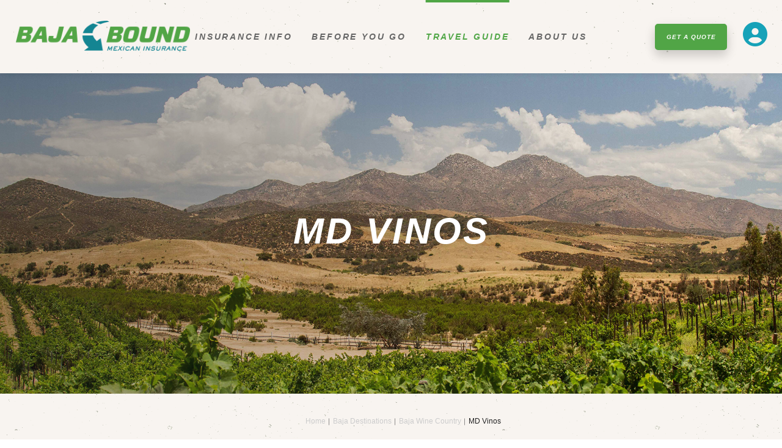

--- FILE ---
content_type: text/html; charset=UTF-8
request_url: https://www.bajabound.com/destinations/bajawinecountry/mdwines
body_size: 35072
content:
<!doctype html>
<html lang="en" class="client-mode content">
<head>
<meta charset="utf-8">
<meta name="description" content="Gerard Zanzónico&#39;s collaboration with MD Vinos with a tasting room in the Guadalupe Wine Valley.">
<meta name="keywords" content="">
<meta name="viewport" content="width=device-width, initial-scale=1, maximum-scale=1">
<meta name="facebook-domain-verification" content="g70qfb975k0fhopxnllxcnktnf1wt7">
<meta name="google-site-verification" content="lEtjsWVF2fWwPwOmx0S-VZg8UWgHYRIWTr-QGqOPnYs">
<meta property="fb:app_id" content="966242223397117">
<link rel="apple-touch-icon" href="/favicon.ico">
<meta property="og:url" content="https://www.bajabound.com/destinations/bajawinecountry/mdwines">
<meta property="og:type" content="website"><meta property="og:title" content="MD Vinos">
<meta property="og:description" content="Gerard Zanzónico&#39;s collaboration with MD Vinos with a tasting room in the Guadalupe Wine Valley.">
<meta property="og:image" content="https://cdn.bajabound.com/images/global/BB_logo_open_graph.jpg">
<meta property="og:site_name" content="Baja Bound Insurance Services">
<link href="/favicon.ico" rel="shortcut icon" type="image/png"><link rel="canonical" href="https://www.bajabound.com/destinations/bajawinecountry/mdwines" ><link rel="alternate" hreflang="es"  href="https://espanol.bajabound.com/destinations/bajawinecountry/mdwines" ><title>MD Vinos</title>
  <link rel="stylesheet" type="text/css" href="/css/splide.min.css?_v=1768439841">
  <link rel="stylesheet" type="text/css" href="/css/slick.css?_v=1768439841">
  <link rel="stylesheet" type="text/css" href="/css/featherlight.css?_v=1768439841">
  <link rel="stylesheet" type="text/css" href="/css/featherlight.gallery.min.css?_v=1768439841">
  <link rel="stylesheet" type="text/css" href="https://cdn.jsdelivr.net/npm/intl-tel-input@25.12.4/build/css/intlTelInput.css">
  <link rel="stylesheet" type="text/css" href="/css/bb/bb.min.css?_v=1768439983">
<link rel="stylesheet" type="text/css" href="/js/svelte/index.css">
<link rel="stylesheet" href="https://kit.fontawesome.com/b19ff2b149.css" crossorigin="anonymous"><script type="text/javascript" nonce="YUAGSHEHD3">(window.NREUM||(NREUM={})).init={privacy:{cookies_enabled:true},ajax:{deny_list:["bam.nr-data.net"]},feature_flags:["soft_nav"],distributed_tracing:{enabled:true}};(window.NREUM||(NREUM={})).loader_config={agentID:"1835134679",accountID:"1033619",trustKey:"1033619",xpid:"VQYEUlBSARABU1ZUBQYFU1EA",licenseKey:"5fc3e8b318",applicationID:"1776272551",browserID:"1835134679"};;/*! For license information please see nr-loader-spa-1.308.0.min.js.LICENSE.txt */
(()=>{var e,t,r={384:(e,t,r)=>{"use strict";r.d(t,{NT:()=>a,US:()=>u,Zm:()=>o,bQ:()=>d,dV:()=>c,pV:()=>l});var n=r(6154),i=r(1863),s=r(1910);const a={beacon:"bam.nr-data.net",errorBeacon:"bam.nr-data.net"};function o(){return n.gm.NREUM||(n.gm.NREUM={}),void 0===n.gm.newrelic&&(n.gm.newrelic=n.gm.NREUM),n.gm.NREUM}function c(){let e=o();return e.o||(e.o={ST:n.gm.setTimeout,SI:n.gm.setImmediate||n.gm.setInterval,CT:n.gm.clearTimeout,XHR:n.gm.XMLHttpRequest,REQ:n.gm.Request,EV:n.gm.Event,PR:n.gm.Promise,MO:n.gm.MutationObserver,FETCH:n.gm.fetch,WS:n.gm.WebSocket},(0,s.i)(...Object.values(e.o))),e}function d(e,t){let r=o();r.initializedAgents??={},t.initializedAt={ms:(0,i.t)(),date:new Date},r.initializedAgents[e]=t}function u(e,t){o()[e]=t}function l(){return function(){let e=o();const t=e.info||{};e.info={beacon:a.beacon,errorBeacon:a.errorBeacon,...t}}(),function(){let e=o();const t=e.init||{};e.init={...t}}(),c(),function(){let e=o();const t=e.loader_config||{};e.loader_config={...t}}(),o()}},782:(e,t,r)=>{"use strict";r.d(t,{T:()=>n});const n=r(860).K7.pageViewTiming},860:(e,t,r)=>{"use strict";r.d(t,{$J:()=>u,K7:()=>c,P3:()=>d,XX:()=>i,Yy:()=>o,df:()=>s,qY:()=>n,v4:()=>a});const n="events",i="jserrors",s="browser/blobs",a="rum",o="browser/logs",c={ajax:"ajax",genericEvents:"generic_events",jserrors:i,logging:"logging",metrics:"metrics",pageAction:"page_action",pageViewEvent:"page_view_event",pageViewTiming:"page_view_timing",sessionReplay:"session_replay",sessionTrace:"session_trace",softNav:"soft_navigations",spa:"spa"},d={[c.pageViewEvent]:1,[c.pageViewTiming]:2,[c.metrics]:3,[c.jserrors]:4,[c.spa]:5,[c.ajax]:6,[c.sessionTrace]:7,[c.softNav]:8,[c.sessionReplay]:9,[c.logging]:10,[c.genericEvents]:11},u={[c.pageViewEvent]:a,[c.pageViewTiming]:n,[c.ajax]:n,[c.spa]:n,[c.softNav]:n,[c.metrics]:i,[c.jserrors]:i,[c.sessionTrace]:s,[c.sessionReplay]:s,[c.logging]:o,[c.genericEvents]:"ins"}},944:(e,t,r)=>{"use strict";r.d(t,{R:()=>i});var n=r(3241);function i(e,t){"function"==typeof console.debug&&(console.debug("New Relic Warning: https://github.com/newrelic/newrelic-browser-agent/blob/main/docs/warning-codes.md#".concat(e),t),(0,n.W)({agentIdentifier:null,drained:null,type:"data",name:"warn",feature:"warn",data:{code:e,secondary:t}}))}},993:(e,t,r)=>{"use strict";r.d(t,{A$:()=>s,ET:()=>a,TZ:()=>o,p_:()=>i});var n=r(860);const i={ERROR:"ERROR",WARN:"WARN",INFO:"INFO",DEBUG:"DEBUG",TRACE:"TRACE"},s={OFF:0,ERROR:1,WARN:2,INFO:3,DEBUG:4,TRACE:5},a="log",o=n.K7.logging},1541:(e,t,r)=>{"use strict";r.d(t,{U:()=>i,f:()=>n});const n={MFE:"MFE",BA:"BA"};function i(e,t){if(2!==t?.harvestEndpointVersion)return{};const r=t.agentRef.runtime.appMetadata.agents[0].entityGuid;return e?{"source.id":e.id,"source.name":e.name,"source.type":e.type,"parent.id":e.parent?.id||r,"parent.type":e.parent?.type||n.BA}:{"entity.guid":r,appId:t.agentRef.info.applicationID}}},1687:(e,t,r)=>{"use strict";r.d(t,{Ak:()=>d,Ze:()=>h,x3:()=>u});var n=r(3241),i=r(7836),s=r(3606),a=r(860),o=r(2646);const c={};function d(e,t){const r={staged:!1,priority:a.P3[t]||0};l(e),c[e].get(t)||c[e].set(t,r)}function u(e,t){e&&c[e]&&(c[e].get(t)&&c[e].delete(t),p(e,t,!1),c[e].size&&f(e))}function l(e){if(!e)throw new Error("agentIdentifier required");c[e]||(c[e]=new Map)}function h(e="",t="feature",r=!1){if(l(e),!e||!c[e].get(t)||r)return p(e,t);c[e].get(t).staged=!0,f(e)}function f(e){const t=Array.from(c[e]);t.every(([e,t])=>t.staged)&&(t.sort((e,t)=>e[1].priority-t[1].priority),t.forEach(([t])=>{c[e].delete(t),p(e,t)}))}function p(e,t,r=!0){const a=e?i.ee.get(e):i.ee,c=s.i.handlers;if(!a.aborted&&a.backlog&&c){if((0,n.W)({agentIdentifier:e,type:"lifecycle",name:"drain",feature:t}),r){const e=a.backlog[t],r=c[t];if(r){for(let t=0;e&&t<e.length;++t)g(e[t],r);Object.entries(r).forEach(([e,t])=>{Object.values(t||{}).forEach(t=>{t[0]?.on&&t[0]?.context()instanceof o.y&&t[0].on(e,t[1])})})}}a.isolatedBacklog||delete c[t],a.backlog[t]=null,a.emit("drain-"+t,[])}}function g(e,t){var r=e[1];Object.values(t[r]||{}).forEach(t=>{var r=e[0];if(t[0]===r){var n=t[1],i=e[3],s=e[2];n.apply(i,s)}})}},1738:(e,t,r)=>{"use strict";r.d(t,{U:()=>f,Y:()=>h});var n=r(3241),i=r(9908),s=r(1863),a=r(944),o=r(5701),c=r(3969),d=r(8362),u=r(860),l=r(4261);function h(e,t,r,s){const h=s||r;!h||h[e]&&h[e]!==d.d.prototype[e]||(h[e]=function(){(0,i.p)(c.xV,["API/"+e+"/called"],void 0,u.K7.metrics,r.ee),(0,n.W)({agentIdentifier:r.agentIdentifier,drained:!!o.B?.[r.agentIdentifier],type:"data",name:"api",feature:l.Pl+e,data:{}});try{return t.apply(this,arguments)}catch(e){(0,a.R)(23,e)}})}function f(e,t,r,n,a){const o=e.info;null===r?delete o.jsAttributes[t]:o.jsAttributes[t]=r,(a||null===r)&&(0,i.p)(l.Pl+n,[(0,s.t)(),t,r],void 0,"session",e.ee)}},1741:(e,t,r)=>{"use strict";r.d(t,{W:()=>s});var n=r(944),i=r(4261);class s{#e(e,...t){if(this[e]!==s.prototype[e])return this[e](...t);(0,n.R)(35,e)}addPageAction(e,t){return this.#e(i.hG,e,t)}register(e){return this.#e(i.eY,e)}recordCustomEvent(e,t){return this.#e(i.fF,e,t)}setPageViewName(e,t){return this.#e(i.Fw,e,t)}setCustomAttribute(e,t,r){return this.#e(i.cD,e,t,r)}noticeError(e,t){return this.#e(i.o5,e,t)}setUserId(e,t=!1){return this.#e(i.Dl,e,t)}setApplicationVersion(e){return this.#e(i.nb,e)}setErrorHandler(e){return this.#e(i.bt,e)}addRelease(e,t){return this.#e(i.k6,e,t)}log(e,t){return this.#e(i.$9,e,t)}start(){return this.#e(i.d3)}finished(e){return this.#e(i.BL,e)}recordReplay(){return this.#e(i.CH)}pauseReplay(){return this.#e(i.Tb)}addToTrace(e){return this.#e(i.U2,e)}setCurrentRouteName(e){return this.#e(i.PA,e)}interaction(e){return this.#e(i.dT,e)}wrapLogger(e,t,r){return this.#e(i.Wb,e,t,r)}measure(e,t){return this.#e(i.V1,e,t)}consent(e){return this.#e(i.Pv,e)}}},1863:(e,t,r)=>{"use strict";function n(){return Math.floor(performance.now())}r.d(t,{t:()=>n})},1910:(e,t,r)=>{"use strict";r.d(t,{i:()=>s});var n=r(944);const i=new Map;function s(...e){return e.every(e=>{if(i.has(e))return i.get(e);const t="function"==typeof e?e.toString():"",r=t.includes("[native code]"),s=t.includes("nrWrapper");return r||s||(0,n.R)(64,e?.name||t),i.set(e,r),r})}},2555:(e,t,r)=>{"use strict";r.d(t,{D:()=>o,f:()=>a});var n=r(384),i=r(8122);const s={beacon:n.NT.beacon,errorBeacon:n.NT.errorBeacon,licenseKey:void 0,applicationID:void 0,sa:void 0,queueTime:void 0,applicationTime:void 0,ttGuid:void 0,user:void 0,account:void 0,product:void 0,extra:void 0,jsAttributes:{},userAttributes:void 0,atts:void 0,transactionName:void 0,tNamePlain:void 0};function a(e){try{return!!e.licenseKey&&!!e.errorBeacon&&!!e.applicationID}catch(e){return!1}}const o=e=>(0,i.a)(e,s)},2614:(e,t,r)=>{"use strict";r.d(t,{BB:()=>a,H3:()=>n,g:()=>d,iL:()=>c,tS:()=>o,uh:()=>i,wk:()=>s});const n="NRBA",i="SESSION",s=144e5,a=18e5,o={STARTED:"session-started",PAUSE:"session-pause",RESET:"session-reset",RESUME:"session-resume",UPDATE:"session-update"},c={SAME_TAB:"same-tab",CROSS_TAB:"cross-tab"},d={OFF:0,FULL:1,ERROR:2}},2646:(e,t,r)=>{"use strict";r.d(t,{y:()=>n});class n{constructor(e){this.contextId=e}}},2843:(e,t,r)=>{"use strict";r.d(t,{G:()=>s,u:()=>i});var n=r(3878);function i(e,t=!1,r,i){(0,n.DD)("visibilitychange",function(){if(t)return void("hidden"===document.visibilityState&&e());e(document.visibilityState)},r,i)}function s(e,t,r){(0,n.sp)("pagehide",e,t,r)}},3241:(e,t,r)=>{"use strict";r.d(t,{W:()=>s});var n=r(6154);const i="newrelic";function s(e={}){try{n.gm.dispatchEvent(new CustomEvent(i,{detail:e}))}catch(e){}}},3304:(e,t,r)=>{"use strict";r.d(t,{A:()=>s});var n=r(7836);const i=()=>{const e=new WeakSet;return(t,r)=>{if("object"==typeof r&&null!==r){if(e.has(r))return;e.add(r)}return r}};function s(e){try{return JSON.stringify(e,i())??""}catch(e){try{n.ee.emit("internal-error",[e])}catch(e){}return""}}},3333:(e,t,r)=>{"use strict";r.d(t,{$v:()=>u,TZ:()=>n,Xh:()=>c,Zp:()=>i,kd:()=>d,mq:()=>o,nf:()=>a,qN:()=>s});const n=r(860).K7.genericEvents,i=["auxclick","click","copy","keydown","paste","scrollend"],s=["focus","blur"],a=4,o=1e3,c=2e3,d=["PageAction","UserAction","BrowserPerformance"],u={RESOURCES:"experimental.resources",REGISTER:"register"}},3434:(e,t,r)=>{"use strict";r.d(t,{Jt:()=>s,YM:()=>d});var n=r(7836),i=r(5607);const s="nr@original:".concat(i.W),a=50;var o=Object.prototype.hasOwnProperty,c=!1;function d(e,t){return e||(e=n.ee),r.inPlace=function(e,t,n,i,s){n||(n="");const a="-"===n.charAt(0);for(let o=0;o<t.length;o++){const c=t[o],d=e[c];l(d)||(e[c]=r(d,a?c+n:n,i,c,s))}},r.flag=s,r;function r(t,r,n,c,d){return l(t)?t:(r||(r=""),nrWrapper[s]=t,function(e,t,r){if(Object.defineProperty&&Object.keys)try{return Object.keys(e).forEach(function(r){Object.defineProperty(t,r,{get:function(){return e[r]},set:function(t){return e[r]=t,t}})}),t}catch(e){u([e],r)}for(var n in e)o.call(e,n)&&(t[n]=e[n])}(t,nrWrapper,e),nrWrapper);function nrWrapper(){var s,o,l,h;let f;try{o=this,s=[...arguments],l="function"==typeof n?n(s,o):n||{}}catch(t){u([t,"",[s,o,c],l],e)}i(r+"start",[s,o,c],l,d);const p=performance.now();let g;try{return h=t.apply(o,s),g=performance.now(),h}catch(e){throw g=performance.now(),i(r+"err",[s,o,e],l,d),f=e,f}finally{const e=g-p,t={start:p,end:g,duration:e,isLongTask:e>=a,methodName:c,thrownError:f};t.isLongTask&&i("long-task",[t,o],l,d),i(r+"end",[s,o,h],l,d)}}}function i(r,n,i,s){if(!c||t){var a=c;c=!0;try{e.emit(r,n,i,t,s)}catch(t){u([t,r,n,i],e)}c=a}}}function u(e,t){t||(t=n.ee);try{t.emit("internal-error",e)}catch(e){}}function l(e){return!(e&&"function"==typeof e&&e.apply&&!e[s])}},3606:(e,t,r)=>{"use strict";r.d(t,{i:()=>s});var n=r(9908);s.on=a;var i=s.handlers={};function s(e,t,r,s){a(s||n.d,i,e,t,r)}function a(e,t,r,i,s){s||(s="feature"),e||(e=n.d);var a=t[s]=t[s]||{};(a[r]=a[r]||[]).push([e,i])}},3738:(e,t,r)=>{"use strict";r.d(t,{He:()=>i,Kp:()=>o,Lc:()=>d,Rz:()=>u,TZ:()=>n,bD:()=>s,d3:()=>a,jx:()=>l,sl:()=>h,uP:()=>c});const n=r(860).K7.sessionTrace,i="bstResource",s="resource",a="-start",o="-end",c="fn"+a,d="fn"+o,u="pushState",l=1e3,h=3e4},3785:(e,t,r)=>{"use strict";r.d(t,{R:()=>c,b:()=>d});var n=r(9908),i=r(1863),s=r(860),a=r(3969),o=r(993);function c(e,t,r={},c=o.p_.INFO,d=!0,u,l=(0,i.t)()){(0,n.p)(a.xV,["API/logging/".concat(c.toLowerCase(),"/called")],void 0,s.K7.metrics,e),(0,n.p)(o.ET,[l,t,r,c,d,u],void 0,s.K7.logging,e)}function d(e){return"string"==typeof e&&Object.values(o.p_).some(t=>t===e.toUpperCase().trim())}},3878:(e,t,r)=>{"use strict";function n(e,t){return{capture:e,passive:!1,signal:t}}function i(e,t,r=!1,i){window.addEventListener(e,t,n(r,i))}function s(e,t,r=!1,i){document.addEventListener(e,t,n(r,i))}r.d(t,{DD:()=>s,jT:()=>n,sp:()=>i})},3962:(e,t,r)=>{"use strict";r.d(t,{AM:()=>a,O2:()=>l,OV:()=>s,Qu:()=>h,TZ:()=>c,ih:()=>f,pP:()=>o,t1:()=>u,tC:()=>i,wD:()=>d});var n=r(860);const i=["click","keydown","submit"],s="popstate",a="api",o="initialPageLoad",c=n.K7.softNav,d=5e3,u=500,l={INITIAL_PAGE_LOAD:"",ROUTE_CHANGE:1,UNSPECIFIED:2},h={INTERACTION:1,AJAX:2,CUSTOM_END:3,CUSTOM_TRACER:4},f={IP:"in progress",PF:"pending finish",FIN:"finished",CAN:"cancelled"}},3969:(e,t,r)=>{"use strict";r.d(t,{TZ:()=>n,XG:()=>o,rs:()=>i,xV:()=>a,z_:()=>s});const n=r(860).K7.metrics,i="sm",s="cm",a="storeSupportabilityMetrics",o="storeEventMetrics"},4234:(e,t,r)=>{"use strict";r.d(t,{W:()=>s});var n=r(7836),i=r(1687);class s{constructor(e,t){this.agentIdentifier=e,this.ee=n.ee.get(e),this.featureName=t,this.blocked=!1}deregisterDrain(){(0,i.x3)(this.agentIdentifier,this.featureName)}}},4261:(e,t,r)=>{"use strict";r.d(t,{$9:()=>u,BL:()=>c,CH:()=>p,Dl:()=>R,Fw:()=>w,PA:()=>v,Pl:()=>n,Pv:()=>A,Tb:()=>h,U2:()=>a,V1:()=>E,Wb:()=>T,bt:()=>y,cD:()=>b,d3:()=>x,dT:()=>d,eY:()=>g,fF:()=>f,hG:()=>s,hw:()=>i,k6:()=>o,nb:()=>m,o5:()=>l});const n="api-",i=n+"ixn-",s="addPageAction",a="addToTrace",o="addRelease",c="finished",d="interaction",u="log",l="noticeError",h="pauseReplay",f="recordCustomEvent",p="recordReplay",g="register",m="setApplicationVersion",v="setCurrentRouteName",b="setCustomAttribute",y="setErrorHandler",w="setPageViewName",R="setUserId",x="start",T="wrapLogger",E="measure",A="consent"},5205:(e,t,r)=>{"use strict";r.d(t,{j:()=>S});var n=r(384),i=r(1741);var s=r(2555),a=r(3333);const o=e=>{if(!e||"string"!=typeof e)return!1;try{document.createDocumentFragment().querySelector(e)}catch{return!1}return!0};var c=r(2614),d=r(944),u=r(8122);const l="[data-nr-mask]",h=e=>(0,u.a)(e,(()=>{const e={feature_flags:[],experimental:{allow_registered_children:!1,resources:!1},mask_selector:"*",block_selector:"[data-nr-block]",mask_input_options:{color:!1,date:!1,"datetime-local":!1,email:!1,month:!1,number:!1,range:!1,search:!1,tel:!1,text:!1,time:!1,url:!1,week:!1,textarea:!1,select:!1,password:!0}};return{ajax:{deny_list:void 0,block_internal:!0,enabled:!0,autoStart:!0},api:{get allow_registered_children(){return e.feature_flags.includes(a.$v.REGISTER)||e.experimental.allow_registered_children},set allow_registered_children(t){e.experimental.allow_registered_children=t},duplicate_registered_data:!1},browser_consent_mode:{enabled:!1},distributed_tracing:{enabled:void 0,exclude_newrelic_header:void 0,cors_use_newrelic_header:void 0,cors_use_tracecontext_headers:void 0,allowed_origins:void 0},get feature_flags(){return e.feature_flags},set feature_flags(t){e.feature_flags=t},generic_events:{enabled:!0,autoStart:!0},harvest:{interval:30},jserrors:{enabled:!0,autoStart:!0},logging:{enabled:!0,autoStart:!0},metrics:{enabled:!0,autoStart:!0},obfuscate:void 0,page_action:{enabled:!0},page_view_event:{enabled:!0,autoStart:!0},page_view_timing:{enabled:!0,autoStart:!0},performance:{capture_marks:!1,capture_measures:!1,capture_detail:!0,resources:{get enabled(){return e.feature_flags.includes(a.$v.RESOURCES)||e.experimental.resources},set enabled(t){e.experimental.resources=t},asset_types:[],first_party_domains:[],ignore_newrelic:!0}},privacy:{cookies_enabled:!0},proxy:{assets:void 0,beacon:void 0},session:{expiresMs:c.wk,inactiveMs:c.BB},session_replay:{autoStart:!0,enabled:!1,preload:!1,sampling_rate:10,error_sampling_rate:100,collect_fonts:!1,inline_images:!1,fix_stylesheets:!0,mask_all_inputs:!0,get mask_text_selector(){return e.mask_selector},set mask_text_selector(t){o(t)?e.mask_selector="".concat(t,",").concat(l):""===t||null===t?e.mask_selector=l:(0,d.R)(5,t)},get block_class(){return"nr-block"},get ignore_class(){return"nr-ignore"},get mask_text_class(){return"nr-mask"},get block_selector(){return e.block_selector},set block_selector(t){o(t)?e.block_selector+=",".concat(t):""!==t&&(0,d.R)(6,t)},get mask_input_options(){return e.mask_input_options},set mask_input_options(t){t&&"object"==typeof t?e.mask_input_options={...t,password:!0}:(0,d.R)(7,t)}},session_trace:{enabled:!0,autoStart:!0},soft_navigations:{enabled:!0,autoStart:!0},spa:{enabled:!0,autoStart:!0},ssl:void 0,user_actions:{enabled:!0,elementAttributes:["id","className","tagName","type"]}}})());var f=r(6154),p=r(9324);let g=0;const m={buildEnv:p.F3,distMethod:p.Xs,version:p.xv,originTime:f.WN},v={consented:!1},b={appMetadata:{},get consented(){return this.session?.state?.consent||v.consented},set consented(e){v.consented=e},customTransaction:void 0,denyList:void 0,disabled:!1,harvester:void 0,isolatedBacklog:!1,isRecording:!1,loaderType:void 0,maxBytes:3e4,obfuscator:void 0,onerror:void 0,ptid:void 0,releaseIds:{},session:void 0,timeKeeper:void 0,registeredEntities:[],jsAttributesMetadata:{bytes:0},get harvestCount(){return++g}},y=e=>{const t=(0,u.a)(e,b),r=Object.keys(m).reduce((e,t)=>(e[t]={value:m[t],writable:!1,configurable:!0,enumerable:!0},e),{});return Object.defineProperties(t,r)};var w=r(5701);const R=e=>{const t=e.startsWith("http");e+="/",r.p=t?e:"https://"+e};var x=r(7836),T=r(3241);const E={accountID:void 0,trustKey:void 0,agentID:void 0,licenseKey:void 0,applicationID:void 0,xpid:void 0},A=e=>(0,u.a)(e,E),_=new Set;function S(e,t={},r,a){let{init:o,info:c,loader_config:d,runtime:u={},exposed:l=!0}=t;if(!c){const e=(0,n.pV)();o=e.init,c=e.info,d=e.loader_config}e.init=h(o||{}),e.loader_config=A(d||{}),c.jsAttributes??={},f.bv&&(c.jsAttributes.isWorker=!0),e.info=(0,s.D)(c);const p=e.init,g=[c.beacon,c.errorBeacon];_.has(e.agentIdentifier)||(p.proxy.assets&&(R(p.proxy.assets),g.push(p.proxy.assets)),p.proxy.beacon&&g.push(p.proxy.beacon),e.beacons=[...g],function(e){const t=(0,n.pV)();Object.getOwnPropertyNames(i.W.prototype).forEach(r=>{const n=i.W.prototype[r];if("function"!=typeof n||"constructor"===n)return;let s=t[r];e[r]&&!1!==e.exposed&&"micro-agent"!==e.runtime?.loaderType&&(t[r]=(...t)=>{const n=e[r](...t);return s?s(...t):n})})}(e),(0,n.US)("activatedFeatures",w.B)),u.denyList=[...p.ajax.deny_list||[],...p.ajax.block_internal?g:[]],u.ptid=e.agentIdentifier,u.loaderType=r,e.runtime=y(u),_.has(e.agentIdentifier)||(e.ee=x.ee.get(e.agentIdentifier),e.exposed=l,(0,T.W)({agentIdentifier:e.agentIdentifier,drained:!!w.B?.[e.agentIdentifier],type:"lifecycle",name:"initialize",feature:void 0,data:e.config})),_.add(e.agentIdentifier)}},5270:(e,t,r)=>{"use strict";r.d(t,{Aw:()=>a,SR:()=>s,rF:()=>o});var n=r(384),i=r(7767);function s(e){return!!(0,n.dV)().o.MO&&(0,i.V)(e)&&!0===e?.session_trace.enabled}function a(e){return!0===e?.session_replay.preload&&s(e)}function o(e,t){try{if("string"==typeof t?.type){if("password"===t.type.toLowerCase())return"*".repeat(e?.length||0);if(void 0!==t?.dataset?.nrUnmask||t?.classList?.contains("nr-unmask"))return e}}catch(e){}return"string"==typeof e?e.replace(/[\S]/g,"*"):"*".repeat(e?.length||0)}},5289:(e,t,r)=>{"use strict";r.d(t,{GG:()=>a,Qr:()=>c,sB:()=>o});var n=r(3878),i=r(6389);function s(){return"undefined"==typeof document||"complete"===document.readyState}function a(e,t){if(s())return e();const r=(0,i.J)(e),a=setInterval(()=>{s()&&(clearInterval(a),r())},500);(0,n.sp)("load",r,t)}function o(e){if(s())return e();(0,n.DD)("DOMContentLoaded",e)}function c(e){if(s())return e();(0,n.sp)("popstate",e)}},5607:(e,t,r)=>{"use strict";r.d(t,{W:()=>n});const n=(0,r(9566).bz)()},5701:(e,t,r)=>{"use strict";r.d(t,{B:()=>s,t:()=>a});var n=r(3241);const i=new Set,s={};function a(e,t){const r=t.agentIdentifier;s[r]??={},e&&"object"==typeof e&&(i.has(r)||(t.ee.emit("rumresp",[e]),s[r]=e,i.add(r),(0,n.W)({agentIdentifier:r,loaded:!0,drained:!0,type:"lifecycle",name:"load",feature:void 0,data:e})))}},6154:(e,t,r)=>{"use strict";r.d(t,{OF:()=>d,RI:()=>i,WN:()=>h,bv:()=>s,eN:()=>f,gm:()=>a,lR:()=>l,m:()=>c,mw:()=>o,sb:()=>u});var n=r(1863);const i="undefined"!=typeof window&&!!window.document,s="undefined"!=typeof WorkerGlobalScope&&("undefined"!=typeof self&&self instanceof WorkerGlobalScope&&self.navigator instanceof WorkerNavigator||"undefined"!=typeof globalThis&&globalThis instanceof WorkerGlobalScope&&globalThis.navigator instanceof WorkerNavigator),a=i?window:"undefined"!=typeof WorkerGlobalScope&&("undefined"!=typeof self&&self instanceof WorkerGlobalScope&&self||"undefined"!=typeof globalThis&&globalThis instanceof WorkerGlobalScope&&globalThis),o=Boolean("hidden"===a?.document?.visibilityState),c=""+a?.location,d=/iPad|iPhone|iPod/.test(a.navigator?.userAgent),u=d&&"undefined"==typeof SharedWorker,l=(()=>{const e=a.navigator?.userAgent?.match(/Firefox[/\s](\d+\.\d+)/);return Array.isArray(e)&&e.length>=2?+e[1]:0})(),h=Date.now()-(0,n.t)(),f=()=>"undefined"!=typeof PerformanceNavigationTiming&&a?.performance?.getEntriesByType("navigation")?.[0]?.responseStart},6344:(e,t,r)=>{"use strict";r.d(t,{BB:()=>u,Qb:()=>l,TZ:()=>i,Ug:()=>a,Vh:()=>s,_s:()=>o,bc:()=>d,yP:()=>c});var n=r(2614);const i=r(860).K7.sessionReplay,s="errorDuringReplay",a=.12,o={DomContentLoaded:0,Load:1,FullSnapshot:2,IncrementalSnapshot:3,Meta:4,Custom:5},c={[n.g.ERROR]:15e3,[n.g.FULL]:3e5,[n.g.OFF]:0},d={RESET:{message:"Session was reset",sm:"Reset"},IMPORT:{message:"Recorder failed to import",sm:"Import"},TOO_MANY:{message:"429: Too Many Requests",sm:"Too-Many"},TOO_BIG:{message:"Payload was too large",sm:"Too-Big"},CROSS_TAB:{message:"Session Entity was set to OFF on another tab",sm:"Cross-Tab"},ENTITLEMENTS:{message:"Session Replay is not allowed and will not be started",sm:"Entitlement"}},u=5e3,l={API:"api",RESUME:"resume",SWITCH_TO_FULL:"switchToFull",INITIALIZE:"initialize",PRELOAD:"preload"}},6389:(e,t,r)=>{"use strict";function n(e,t=500,r={}){const n=r?.leading||!1;let i;return(...r)=>{n&&void 0===i&&(e.apply(this,r),i=setTimeout(()=>{i=clearTimeout(i)},t)),n||(clearTimeout(i),i=setTimeout(()=>{e.apply(this,r)},t))}}function i(e){let t=!1;return(...r)=>{t||(t=!0,e.apply(this,r))}}r.d(t,{J:()=>i,s:()=>n})},6630:(e,t,r)=>{"use strict";r.d(t,{T:()=>n});const n=r(860).K7.pageViewEvent},6774:(e,t,r)=>{"use strict";r.d(t,{T:()=>n});const n=r(860).K7.jserrors},7295:(e,t,r)=>{"use strict";r.d(t,{Xv:()=>a,gX:()=>i,iW:()=>s});var n=[];function i(e){if(!e||s(e))return!1;if(0===n.length)return!0;if("*"===n[0].hostname)return!1;for(var t=0;t<n.length;t++){var r=n[t];if(r.hostname.test(e.hostname)&&r.pathname.test(e.pathname))return!1}return!0}function s(e){return void 0===e.hostname}function a(e){if(n=[],e&&e.length)for(var t=0;t<e.length;t++){let r=e[t];if(!r)continue;if("*"===r)return void(n=[{hostname:"*"}]);0===r.indexOf("http://")?r=r.substring(7):0===r.indexOf("https://")&&(r=r.substring(8));const i=r.indexOf("/");let s,a;i>0?(s=r.substring(0,i),a=r.substring(i)):(s=r,a="*");let[c]=s.split(":");n.push({hostname:o(c),pathname:o(a,!0)})}}function o(e,t=!1){const r=e.replace(/[.+?^${}()|[\]\\]/g,e=>"\\"+e).replace(/\*/g,".*?");return new RegExp((t?"^":"")+r+"$")}},7485:(e,t,r)=>{"use strict";r.d(t,{D:()=>i});var n=r(6154);function i(e){if(0===(e||"").indexOf("data:"))return{protocol:"data"};try{const t=new URL(e,location.href),r={port:t.port,hostname:t.hostname,pathname:t.pathname,search:t.search,protocol:t.protocol.slice(0,t.protocol.indexOf(":")),sameOrigin:t.protocol===n.gm?.location?.protocol&&t.host===n.gm?.location?.host};return r.port&&""!==r.port||("http:"===t.protocol&&(r.port="80"),"https:"===t.protocol&&(r.port="443")),r.pathname&&""!==r.pathname?r.pathname.startsWith("/")||(r.pathname="/".concat(r.pathname)):r.pathname="/",r}catch(e){return{}}}},7699:(e,t,r)=>{"use strict";r.d(t,{It:()=>s,KC:()=>o,No:()=>i,qh:()=>a});var n=r(860);const i=16e3,s=1e6,a="SESSION_ERROR",o={[n.K7.logging]:!0,[n.K7.genericEvents]:!1,[n.K7.jserrors]:!1,[n.K7.ajax]:!1}},7767:(e,t,r)=>{"use strict";r.d(t,{V:()=>i});var n=r(6154);const i=e=>n.RI&&!0===e?.privacy.cookies_enabled},7836:(e,t,r)=>{"use strict";r.d(t,{P:()=>o,ee:()=>c});var n=r(384),i=r(8990),s=r(2646),a=r(5607);const o="nr@context:".concat(a.W),c=function e(t,r){var n={},a={},u={},l=!1;try{l=16===r.length&&d.initializedAgents?.[r]?.runtime.isolatedBacklog}catch(e){}var h={on:p,addEventListener:p,removeEventListener:function(e,t){var r=n[e];if(!r)return;for(var i=0;i<r.length;i++)r[i]===t&&r.splice(i,1)},emit:function(e,r,n,i,s){!1!==s&&(s=!0);if(c.aborted&&!i)return;t&&s&&t.emit(e,r,n);var o=f(n);g(e).forEach(e=>{e.apply(o,r)});var d=v()[a[e]];d&&d.push([h,e,r,o]);return o},get:m,listeners:g,context:f,buffer:function(e,t){const r=v();if(t=t||"feature",h.aborted)return;Object.entries(e||{}).forEach(([e,n])=>{a[n]=t,t in r||(r[t]=[])})},abort:function(){h._aborted=!0,Object.keys(h.backlog).forEach(e=>{delete h.backlog[e]})},isBuffering:function(e){return!!v()[a[e]]},debugId:r,backlog:l?{}:t&&"object"==typeof t.backlog?t.backlog:{},isolatedBacklog:l};return Object.defineProperty(h,"aborted",{get:()=>{let e=h._aborted||!1;return e||(t&&(e=t.aborted),e)}}),h;function f(e){return e&&e instanceof s.y?e:e?(0,i.I)(e,o,()=>new s.y(o)):new s.y(o)}function p(e,t){n[e]=g(e).concat(t)}function g(e){return n[e]||[]}function m(t){return u[t]=u[t]||e(h,t)}function v(){return h.backlog}}(void 0,"globalEE"),d=(0,n.Zm)();d.ee||(d.ee=c)},8122:(e,t,r)=>{"use strict";r.d(t,{a:()=>i});var n=r(944);function i(e,t){try{if(!e||"object"!=typeof e)return(0,n.R)(3);if(!t||"object"!=typeof t)return(0,n.R)(4);const r=Object.create(Object.getPrototypeOf(t),Object.getOwnPropertyDescriptors(t)),s=0===Object.keys(r).length?e:r;for(let a in s)if(void 0!==e[a])try{if(null===e[a]){r[a]=null;continue}Array.isArray(e[a])&&Array.isArray(t[a])?r[a]=Array.from(new Set([...e[a],...t[a]])):"object"==typeof e[a]&&"object"==typeof t[a]?r[a]=i(e[a],t[a]):r[a]=e[a]}catch(e){r[a]||(0,n.R)(1,e)}return r}catch(e){(0,n.R)(2,e)}}},8139:(e,t,r)=>{"use strict";r.d(t,{u:()=>h});var n=r(7836),i=r(3434),s=r(8990),a=r(6154);const o={},c=a.gm.XMLHttpRequest,d="addEventListener",u="removeEventListener",l="nr@wrapped:".concat(n.P);function h(e){var t=function(e){return(e||n.ee).get("events")}(e);if(o[t.debugId]++)return t;o[t.debugId]=1;var r=(0,i.YM)(t,!0);function h(e){r.inPlace(e,[d,u],"-",p)}function p(e,t){return e[1]}return"getPrototypeOf"in Object&&(a.RI&&f(document,h),c&&f(c.prototype,h),f(a.gm,h)),t.on(d+"-start",function(e,t){var n=e[1];if(null!==n&&("function"==typeof n||"object"==typeof n)&&"newrelic"!==e[0]){var i=(0,s.I)(n,l,function(){var e={object:function(){if("function"!=typeof n.handleEvent)return;return n.handleEvent.apply(n,arguments)},function:n}[typeof n];return e?r(e,"fn-",null,e.name||"anonymous"):n});this.wrapped=e[1]=i}}),t.on(u+"-start",function(e){e[1]=this.wrapped||e[1]}),t}function f(e,t,...r){let n=e;for(;"object"==typeof n&&!Object.prototype.hasOwnProperty.call(n,d);)n=Object.getPrototypeOf(n);n&&t(n,...r)}},8362:(e,t,r)=>{"use strict";r.d(t,{d:()=>s});var n=r(9566),i=r(1741);class s extends i.W{agentIdentifier=(0,n.LA)(16)}},8374:(e,t,r)=>{r.nc=(()=>{try{return document?.currentScript?.nonce}catch(e){}return""})()},8990:(e,t,r)=>{"use strict";r.d(t,{I:()=>i});var n=Object.prototype.hasOwnProperty;function i(e,t,r){if(n.call(e,t))return e[t];var i=r();if(Object.defineProperty&&Object.keys)try{return Object.defineProperty(e,t,{value:i,writable:!0,enumerable:!1}),i}catch(e){}return e[t]=i,i}},9119:(e,t,r)=>{"use strict";r.d(t,{L:()=>s});var n=/([^?#]*)[^#]*(#[^?]*|$).*/,i=/([^?#]*)().*/;function s(e,t){return e?e.replace(t?n:i,"$1$2"):e}},9300:(e,t,r)=>{"use strict";r.d(t,{T:()=>n});const n=r(860).K7.ajax},9324:(e,t,r)=>{"use strict";r.d(t,{AJ:()=>a,F3:()=>i,Xs:()=>s,Yq:()=>o,xv:()=>n});const n="1.308.0",i="PROD",s="CDN",a="@newrelic/rrweb",o="1.0.1"},9566:(e,t,r)=>{"use strict";r.d(t,{LA:()=>o,ZF:()=>c,bz:()=>a,el:()=>d});var n=r(6154);const i="xxxxxxxx-xxxx-4xxx-yxxx-xxxxxxxxxxxx";function s(e,t){return e?15&e[t]:16*Math.random()|0}function a(){const e=n.gm?.crypto||n.gm?.msCrypto;let t,r=0;return e&&e.getRandomValues&&(t=e.getRandomValues(new Uint8Array(30))),i.split("").map(e=>"x"===e?s(t,r++).toString(16):"y"===e?(3&s()|8).toString(16):e).join("")}function o(e){const t=n.gm?.crypto||n.gm?.msCrypto;let r,i=0;t&&t.getRandomValues&&(r=t.getRandomValues(new Uint8Array(e)));const a=[];for(var o=0;o<e;o++)a.push(s(r,i++).toString(16));return a.join("")}function c(){return o(16)}function d(){return o(32)}},9908:(e,t,r)=>{"use strict";r.d(t,{d:()=>n,p:()=>i});var n=r(7836).ee.get("handle");function i(e,t,r,i,s){s?(s.buffer([e],i),s.emit(e,t,r)):(n.buffer([e],i),n.emit(e,t,r))}}},n={};function i(e){var t=n[e];if(void 0!==t)return t.exports;var s=n[e]={exports:{}};return r[e](s,s.exports,i),s.exports}i.m=r,i.d=(e,t)=>{for(var r in t)i.o(t,r)&&!i.o(e,r)&&Object.defineProperty(e,r,{enumerable:!0,get:t[r]})},i.f={},i.e=e=>Promise.all(Object.keys(i.f).reduce((t,r)=>(i.f[r](e,t),t),[])),i.u=e=>({212:"nr-spa-compressor",249:"nr-spa-recorder",478:"nr-spa"}[e]+"-1.308.0.min.js"),i.o=(e,t)=>Object.prototype.hasOwnProperty.call(e,t),e={},t="NRBA-1.308.0.PROD:",i.l=(r,n,s,a)=>{if(e[r])e[r].push(n);else{var o,c;if(void 0!==s)for(var d=document.getElementsByTagName("script"),u=0;u<d.length;u++){var l=d[u];if(l.getAttribute("src")==r||l.getAttribute("data-webpack")==t+s){o=l;break}}if(!o){c=!0;var h={478:"sha512-RSfSVnmHk59T/uIPbdSE0LPeqcEdF4/+XhfJdBuccH5rYMOEZDhFdtnh6X6nJk7hGpzHd9Ujhsy7lZEz/ORYCQ==",249:"sha512-ehJXhmntm85NSqW4MkhfQqmeKFulra3klDyY0OPDUE+sQ3GokHlPh1pmAzuNy//3j4ac6lzIbmXLvGQBMYmrkg==",212:"sha512-B9h4CR46ndKRgMBcK+j67uSR2RCnJfGefU+A7FrgR/k42ovXy5x/MAVFiSvFxuVeEk/pNLgvYGMp1cBSK/G6Fg=="};(o=document.createElement("script")).charset="utf-8",i.nc&&o.setAttribute("nonce",i.nc),o.setAttribute("data-webpack",t+s),o.src=r,0!==o.src.indexOf(window.location.origin+"/")&&(o.crossOrigin="anonymous"),h[a]&&(o.integrity=h[a])}e[r]=[n];var f=(t,n)=>{o.onerror=o.onload=null,clearTimeout(p);var i=e[r];if(delete e[r],o.parentNode&&o.parentNode.removeChild(o),i&&i.forEach(e=>e(n)),t)return t(n)},p=setTimeout(f.bind(null,void 0,{type:"timeout",target:o}),12e4);o.onerror=f.bind(null,o.onerror),o.onload=f.bind(null,o.onload),c&&document.head.appendChild(o)}},i.r=e=>{"undefined"!=typeof Symbol&&Symbol.toStringTag&&Object.defineProperty(e,Symbol.toStringTag,{value:"Module"}),Object.defineProperty(e,"__esModule",{value:!0})},i.p="https://js-agent.newrelic.com/",(()=>{var e={38:0,788:0};i.f.j=(t,r)=>{var n=i.o(e,t)?e[t]:void 0;if(0!==n)if(n)r.push(n[2]);else{var s=new Promise((r,i)=>n=e[t]=[r,i]);r.push(n[2]=s);var a=i.p+i.u(t),o=new Error;i.l(a,r=>{if(i.o(e,t)&&(0!==(n=e[t])&&(e[t]=void 0),n)){var s=r&&("load"===r.type?"missing":r.type),a=r&&r.target&&r.target.src;o.message="Loading chunk "+t+" failed: ("+s+": "+a+")",o.name="ChunkLoadError",o.type=s,o.request=a,n[1](o)}},"chunk-"+t,t)}};var t=(t,r)=>{var n,s,[a,o,c]=r,d=0;if(a.some(t=>0!==e[t])){for(n in o)i.o(o,n)&&(i.m[n]=o[n]);if(c)c(i)}for(t&&t(r);d<a.length;d++)s=a[d],i.o(e,s)&&e[s]&&e[s][0](),e[s]=0},r=self["webpackChunk:NRBA-1.308.0.PROD"]=self["webpackChunk:NRBA-1.308.0.PROD"]||[];r.forEach(t.bind(null,0)),r.push=t.bind(null,r.push.bind(r))})(),(()=>{"use strict";i(8374);var e=i(8362),t=i(860);const r=Object.values(t.K7);var n=i(5205);var s=i(9908),a=i(1863),o=i(4261),c=i(1738);var d=i(1687),u=i(4234),l=i(5289),h=i(6154),f=i(944),p=i(5270),g=i(7767),m=i(6389),v=i(7699);class b extends u.W{constructor(e,t){super(e.agentIdentifier,t),this.agentRef=e,this.abortHandler=void 0,this.featAggregate=void 0,this.loadedSuccessfully=void 0,this.onAggregateImported=new Promise(e=>{this.loadedSuccessfully=e}),this.deferred=Promise.resolve(),!1===e.init[this.featureName].autoStart?this.deferred=new Promise((t,r)=>{this.ee.on("manual-start-all",(0,m.J)(()=>{(0,d.Ak)(e.agentIdentifier,this.featureName),t()}))}):(0,d.Ak)(e.agentIdentifier,t)}importAggregator(e,t,r={}){if(this.featAggregate)return;const n=async()=>{let n;await this.deferred;try{if((0,g.V)(e.init)){const{setupAgentSession:t}=await i.e(478).then(i.bind(i,8766));n=t(e)}}catch(e){(0,f.R)(20,e),this.ee.emit("internal-error",[e]),(0,s.p)(v.qh,[e],void 0,this.featureName,this.ee)}try{if(!this.#t(this.featureName,n,e.init))return(0,d.Ze)(this.agentIdentifier,this.featureName),void this.loadedSuccessfully(!1);const{Aggregate:i}=await t();this.featAggregate=new i(e,r),e.runtime.harvester.initializedAggregates.push(this.featAggregate),this.loadedSuccessfully(!0)}catch(e){(0,f.R)(34,e),this.abortHandler?.(),(0,d.Ze)(this.agentIdentifier,this.featureName,!0),this.loadedSuccessfully(!1),this.ee&&this.ee.abort()}};h.RI?(0,l.GG)(()=>n(),!0):n()}#t(e,r,n){if(this.blocked)return!1;switch(e){case t.K7.sessionReplay:return(0,p.SR)(n)&&!!r;case t.K7.sessionTrace:return!!r;default:return!0}}}var y=i(6630),w=i(2614),R=i(3241);class x extends b{static featureName=y.T;constructor(e){var t;super(e,y.T),this.setupInspectionEvents(e.agentIdentifier),t=e,(0,c.Y)(o.Fw,function(e,r){"string"==typeof e&&("/"!==e.charAt(0)&&(e="/"+e),t.runtime.customTransaction=(r||"http://custom.transaction")+e,(0,s.p)(o.Pl+o.Fw,[(0,a.t)()],void 0,void 0,t.ee))},t),this.importAggregator(e,()=>i.e(478).then(i.bind(i,2467)))}setupInspectionEvents(e){const t=(t,r)=>{t&&(0,R.W)({agentIdentifier:e,timeStamp:t.timeStamp,loaded:"complete"===t.target.readyState,type:"window",name:r,data:t.target.location+""})};(0,l.sB)(e=>{t(e,"DOMContentLoaded")}),(0,l.GG)(e=>{t(e,"load")}),(0,l.Qr)(e=>{t(e,"navigate")}),this.ee.on(w.tS.UPDATE,(t,r)=>{(0,R.W)({agentIdentifier:e,type:"lifecycle",name:"session",data:r})})}}var T=i(384);class E extends e.d{constructor(e){var t;(super(),h.gm)?(this.features={},(0,T.bQ)(this.agentIdentifier,this),this.desiredFeatures=new Set(e.features||[]),this.desiredFeatures.add(x),(0,n.j)(this,e,e.loaderType||"agent"),t=this,(0,c.Y)(o.cD,function(e,r,n=!1){if("string"==typeof e){if(["string","number","boolean"].includes(typeof r)||null===r)return(0,c.U)(t,e,r,o.cD,n);(0,f.R)(40,typeof r)}else(0,f.R)(39,typeof e)},t),function(e){(0,c.Y)(o.Dl,function(t,r=!1){if("string"!=typeof t&&null!==t)return void(0,f.R)(41,typeof t);const n=e.info.jsAttributes["enduser.id"];r&&null!=n&&n!==t?(0,s.p)(o.Pl+"setUserIdAndResetSession",[t],void 0,"session",e.ee):(0,c.U)(e,"enduser.id",t,o.Dl,!0)},e)}(this),function(e){(0,c.Y)(o.nb,function(t){if("string"==typeof t||null===t)return(0,c.U)(e,"application.version",t,o.nb,!1);(0,f.R)(42,typeof t)},e)}(this),function(e){(0,c.Y)(o.d3,function(){e.ee.emit("manual-start-all")},e)}(this),function(e){(0,c.Y)(o.Pv,function(t=!0){if("boolean"==typeof t){if((0,s.p)(o.Pl+o.Pv,[t],void 0,"session",e.ee),e.runtime.consented=t,t){const t=e.features.page_view_event;t.onAggregateImported.then(e=>{const r=t.featAggregate;e&&!r.sentRum&&r.sendRum()})}}else(0,f.R)(65,typeof t)},e)}(this),this.run()):(0,f.R)(21)}get config(){return{info:this.info,init:this.init,loader_config:this.loader_config,runtime:this.runtime}}get api(){return this}run(){try{const e=function(e){const t={};return r.forEach(r=>{t[r]=!!e[r]?.enabled}),t}(this.init),n=[...this.desiredFeatures];n.sort((e,r)=>t.P3[e.featureName]-t.P3[r.featureName]),n.forEach(r=>{if(!e[r.featureName]&&r.featureName!==t.K7.pageViewEvent)return;if(r.featureName===t.K7.spa)return void(0,f.R)(67);const n=function(e){switch(e){case t.K7.ajax:return[t.K7.jserrors];case t.K7.sessionTrace:return[t.K7.ajax,t.K7.pageViewEvent];case t.K7.sessionReplay:return[t.K7.sessionTrace];case t.K7.pageViewTiming:return[t.K7.pageViewEvent];default:return[]}}(r.featureName).filter(e=>!(e in this.features));n.length>0&&(0,f.R)(36,{targetFeature:r.featureName,missingDependencies:n}),this.features[r.featureName]=new r(this)})}catch(e){(0,f.R)(22,e);for(const e in this.features)this.features[e].abortHandler?.();const t=(0,T.Zm)();delete t.initializedAgents[this.agentIdentifier]?.features,delete this.sharedAggregator;return t.ee.get(this.agentIdentifier).abort(),!1}}}var A=i(2843),_=i(782);class S extends b{static featureName=_.T;constructor(e){super(e,_.T),h.RI&&((0,A.u)(()=>(0,s.p)("docHidden",[(0,a.t)()],void 0,_.T,this.ee),!0),(0,A.G)(()=>(0,s.p)("winPagehide",[(0,a.t)()],void 0,_.T,this.ee)),this.importAggregator(e,()=>i.e(478).then(i.bind(i,9917))))}}var O=i(3969);class I extends b{static featureName=O.TZ;constructor(e){super(e,O.TZ),h.RI&&document.addEventListener("securitypolicyviolation",e=>{(0,s.p)(O.xV,["Generic/CSPViolation/Detected"],void 0,this.featureName,this.ee)}),this.importAggregator(e,()=>i.e(478).then(i.bind(i,6555)))}}var N=i(6774),P=i(3878),k=i(3304);class D{constructor(e,t,r,n,i){this.name="UncaughtError",this.message="string"==typeof e?e:(0,k.A)(e),this.sourceURL=t,this.line=r,this.column=n,this.__newrelic=i}}function C(e){return M(e)?e:new D(void 0!==e?.message?e.message:e,e?.filename||e?.sourceURL,e?.lineno||e?.line,e?.colno||e?.col,e?.__newrelic,e?.cause)}function j(e){const t="Unhandled Promise Rejection: ";if(!e?.reason)return;if(M(e.reason)){try{e.reason.message.startsWith(t)||(e.reason.message=t+e.reason.message)}catch(e){}return C(e.reason)}const r=C(e.reason);return(r.message||"").startsWith(t)||(r.message=t+r.message),r}function L(e){if(e.error instanceof SyntaxError&&!/:\d+$/.test(e.error.stack?.trim())){const t=new D(e.message,e.filename,e.lineno,e.colno,e.error.__newrelic,e.cause);return t.name=SyntaxError.name,t}return M(e.error)?e.error:C(e)}function M(e){return e instanceof Error&&!!e.stack}function H(e,r,n,i,o=(0,a.t)()){"string"==typeof e&&(e=new Error(e)),(0,s.p)("err",[e,o,!1,r,n.runtime.isRecording,void 0,i],void 0,t.K7.jserrors,n.ee),(0,s.p)("uaErr",[],void 0,t.K7.genericEvents,n.ee)}var B=i(1541),K=i(993),W=i(3785);function U(e,{customAttributes:t={},level:r=K.p_.INFO}={},n,i,s=(0,a.t)()){(0,W.R)(n.ee,e,t,r,!1,i,s)}function F(e,r,n,i,c=(0,a.t)()){(0,s.p)(o.Pl+o.hG,[c,e,r,i],void 0,t.K7.genericEvents,n.ee)}function V(e,r,n,i,c=(0,a.t)()){const{start:d,end:u,customAttributes:l}=r||{},h={customAttributes:l||{}};if("object"!=typeof h.customAttributes||"string"!=typeof e||0===e.length)return void(0,f.R)(57);const p=(e,t)=>null==e?t:"number"==typeof e?e:e instanceof PerformanceMark?e.startTime:Number.NaN;if(h.start=p(d,0),h.end=p(u,c),Number.isNaN(h.start)||Number.isNaN(h.end))(0,f.R)(57);else{if(h.duration=h.end-h.start,!(h.duration<0))return(0,s.p)(o.Pl+o.V1,[h,e,i],void 0,t.K7.genericEvents,n.ee),h;(0,f.R)(58)}}function G(e,r={},n,i,c=(0,a.t)()){(0,s.p)(o.Pl+o.fF,[c,e,r,i],void 0,t.K7.genericEvents,n.ee)}function z(e){(0,c.Y)(o.eY,function(t){return Y(e,t)},e)}function Y(e,r,n){(0,f.R)(54,"newrelic.register"),r||={},r.type=B.f.MFE,r.licenseKey||=e.info.licenseKey,r.blocked=!1,r.parent=n||{},Array.isArray(r.tags)||(r.tags=[]);const i={};r.tags.forEach(e=>{"name"!==e&&"id"!==e&&(i["source.".concat(e)]=!0)}),r.isolated??=!0;let o=()=>{};const c=e.runtime.registeredEntities;if(!r.isolated){const e=c.find(({metadata:{target:{id:e}}})=>e===r.id&&!r.isolated);if(e)return e}const d=e=>{r.blocked=!0,o=e};function u(e){return"string"==typeof e&&!!e.trim()&&e.trim().length<501||"number"==typeof e}e.init.api.allow_registered_children||d((0,m.J)(()=>(0,f.R)(55))),u(r.id)&&u(r.name)||d((0,m.J)(()=>(0,f.R)(48,r)));const l={addPageAction:(t,n={})=>g(F,[t,{...i,...n},e],r),deregister:()=>{d((0,m.J)(()=>(0,f.R)(68)))},log:(t,n={})=>g(U,[t,{...n,customAttributes:{...i,...n.customAttributes||{}}},e],r),measure:(t,n={})=>g(V,[t,{...n,customAttributes:{...i,...n.customAttributes||{}}},e],r),noticeError:(t,n={})=>g(H,[t,{...i,...n},e],r),register:(t={})=>g(Y,[e,t],l.metadata.target),recordCustomEvent:(t,n={})=>g(G,[t,{...i,...n},e],r),setApplicationVersion:e=>p("application.version",e),setCustomAttribute:(e,t)=>p(e,t),setUserId:e=>p("enduser.id",e),metadata:{customAttributes:i,target:r}},h=()=>(r.blocked&&o(),r.blocked);h()||c.push(l);const p=(e,t)=>{h()||(i[e]=t)},g=(r,n,i)=>{if(h())return;const o=(0,a.t)();(0,s.p)(O.xV,["API/register/".concat(r.name,"/called")],void 0,t.K7.metrics,e.ee);try{if(e.init.api.duplicate_registered_data&&"register"!==r.name){let e=n;if(n[1]instanceof Object){const t={"child.id":i.id,"child.type":i.type};e="customAttributes"in n[1]?[n[0],{...n[1],customAttributes:{...n[1].customAttributes,...t}},...n.slice(2)]:[n[0],{...n[1],...t},...n.slice(2)]}r(...e,void 0,o)}return r(...n,i,o)}catch(e){(0,f.R)(50,e)}};return l}class Z extends b{static featureName=N.T;constructor(e){var t;super(e,N.T),t=e,(0,c.Y)(o.o5,(e,r)=>H(e,r,t),t),function(e){(0,c.Y)(o.bt,function(t){e.runtime.onerror=t},e)}(e),function(e){let t=0;(0,c.Y)(o.k6,function(e,r){++t>10||(this.runtime.releaseIds[e.slice(-200)]=(""+r).slice(-200))},e)}(e),z(e);try{this.removeOnAbort=new AbortController}catch(e){}this.ee.on("internal-error",(t,r)=>{this.abortHandler&&(0,s.p)("ierr",[C(t),(0,a.t)(),!0,{},e.runtime.isRecording,r],void 0,this.featureName,this.ee)}),h.gm.addEventListener("unhandledrejection",t=>{this.abortHandler&&(0,s.p)("err",[j(t),(0,a.t)(),!1,{unhandledPromiseRejection:1},e.runtime.isRecording],void 0,this.featureName,this.ee)},(0,P.jT)(!1,this.removeOnAbort?.signal)),h.gm.addEventListener("error",t=>{this.abortHandler&&(0,s.p)("err",[L(t),(0,a.t)(),!1,{},e.runtime.isRecording],void 0,this.featureName,this.ee)},(0,P.jT)(!1,this.removeOnAbort?.signal)),this.abortHandler=this.#r,this.importAggregator(e,()=>i.e(478).then(i.bind(i,2176)))}#r(){this.removeOnAbort?.abort(),this.abortHandler=void 0}}var q=i(8990);let X=1;function J(e){const t=typeof e;return!e||"object"!==t&&"function"!==t?-1:e===h.gm?0:(0,q.I)(e,"nr@id",function(){return X++})}function Q(e){if("string"==typeof e&&e.length)return e.length;if("object"==typeof e){if("undefined"!=typeof ArrayBuffer&&e instanceof ArrayBuffer&&e.byteLength)return e.byteLength;if("undefined"!=typeof Blob&&e instanceof Blob&&e.size)return e.size;if(!("undefined"!=typeof FormData&&e instanceof FormData))try{return(0,k.A)(e).length}catch(e){return}}}var ee=i(8139),te=i(7836),re=i(3434);const ne={},ie=["open","send"];function se(e){var t=e||te.ee;const r=function(e){return(e||te.ee).get("xhr")}(t);if(void 0===h.gm.XMLHttpRequest)return r;if(ne[r.debugId]++)return r;ne[r.debugId]=1,(0,ee.u)(t);var n=(0,re.YM)(r),i=h.gm.XMLHttpRequest,s=h.gm.MutationObserver,a=h.gm.Promise,o=h.gm.setInterval,c="readystatechange",d=["onload","onerror","onabort","onloadstart","onloadend","onprogress","ontimeout"],u=[],l=h.gm.XMLHttpRequest=function(e){const t=new i(e),s=r.context(t);try{r.emit("new-xhr",[t],s),t.addEventListener(c,(a=s,function(){var e=this;e.readyState>3&&!a.resolved&&(a.resolved=!0,r.emit("xhr-resolved",[],e)),n.inPlace(e,d,"fn-",y)}),(0,P.jT)(!1))}catch(e){(0,f.R)(15,e);try{r.emit("internal-error",[e])}catch(e){}}var a;return t};function p(e,t){n.inPlace(t,["onreadystatechange"],"fn-",y)}if(function(e,t){for(var r in e)t[r]=e[r]}(i,l),l.prototype=i.prototype,n.inPlace(l.prototype,ie,"-xhr-",y),r.on("send-xhr-start",function(e,t){p(e,t),function(e){u.push(e),s&&(g?g.then(b):o?o(b):(m=-m,v.data=m))}(t)}),r.on("open-xhr-start",p),s){var g=a&&a.resolve();if(!o&&!a){var m=1,v=document.createTextNode(m);new s(b).observe(v,{characterData:!0})}}else t.on("fn-end",function(e){e[0]&&e[0].type===c||b()});function b(){for(var e=0;e<u.length;e++)p(0,u[e]);u.length&&(u=[])}function y(e,t){return t}return r}var ae="fetch-",oe=ae+"body-",ce=["arrayBuffer","blob","json","text","formData"],de=h.gm.Request,ue=h.gm.Response,le="prototype";const he={};function fe(e){const t=function(e){return(e||te.ee).get("fetch")}(e);if(!(de&&ue&&h.gm.fetch))return t;if(he[t.debugId]++)return t;function r(e,r,n){var i=e[r];"function"==typeof i&&(e[r]=function(){var e,r=[...arguments],s={};t.emit(n+"before-start",[r],s),s[te.P]&&s[te.P].dt&&(e=s[te.P].dt);var a=i.apply(this,r);return t.emit(n+"start",[r,e],a),a.then(function(e){return t.emit(n+"end",[null,e],a),e},function(e){throw t.emit(n+"end",[e],a),e})})}return he[t.debugId]=1,ce.forEach(e=>{r(de[le],e,oe),r(ue[le],e,oe)}),r(h.gm,"fetch",ae),t.on(ae+"end",function(e,r){var n=this;if(r){var i=r.headers.get("content-length");null!==i&&(n.rxSize=i),t.emit(ae+"done",[null,r],n)}else t.emit(ae+"done",[e],n)}),t}var pe=i(7485),ge=i(9566);class me{constructor(e){this.agentRef=e}generateTracePayload(e){const t=this.agentRef.loader_config;if(!this.shouldGenerateTrace(e)||!t)return null;var r=(t.accountID||"").toString()||null,n=(t.agentID||"").toString()||null,i=(t.trustKey||"").toString()||null;if(!r||!n)return null;var s=(0,ge.ZF)(),a=(0,ge.el)(),o=Date.now(),c={spanId:s,traceId:a,timestamp:o};return(e.sameOrigin||this.isAllowedOrigin(e)&&this.useTraceContextHeadersForCors())&&(c.traceContextParentHeader=this.generateTraceContextParentHeader(s,a),c.traceContextStateHeader=this.generateTraceContextStateHeader(s,o,r,n,i)),(e.sameOrigin&&!this.excludeNewrelicHeader()||!e.sameOrigin&&this.isAllowedOrigin(e)&&this.useNewrelicHeaderForCors())&&(c.newrelicHeader=this.generateTraceHeader(s,a,o,r,n,i)),c}generateTraceContextParentHeader(e,t){return"00-"+t+"-"+e+"-01"}generateTraceContextStateHeader(e,t,r,n,i){return i+"@nr=0-1-"+r+"-"+n+"-"+e+"----"+t}generateTraceHeader(e,t,r,n,i,s){if(!("function"==typeof h.gm?.btoa))return null;var a={v:[0,1],d:{ty:"Browser",ac:n,ap:i,id:e,tr:t,ti:r}};return s&&n!==s&&(a.d.tk=s),btoa((0,k.A)(a))}shouldGenerateTrace(e){return this.agentRef.init?.distributed_tracing?.enabled&&this.isAllowedOrigin(e)}isAllowedOrigin(e){var t=!1;const r=this.agentRef.init?.distributed_tracing;if(e.sameOrigin)t=!0;else if(r?.allowed_origins instanceof Array)for(var n=0;n<r.allowed_origins.length;n++){var i=(0,pe.D)(r.allowed_origins[n]);if(e.hostname===i.hostname&&e.protocol===i.protocol&&e.port===i.port){t=!0;break}}return t}excludeNewrelicHeader(){var e=this.agentRef.init?.distributed_tracing;return!!e&&!!e.exclude_newrelic_header}useNewrelicHeaderForCors(){var e=this.agentRef.init?.distributed_tracing;return!!e&&!1!==e.cors_use_newrelic_header}useTraceContextHeadersForCors(){var e=this.agentRef.init?.distributed_tracing;return!!e&&!!e.cors_use_tracecontext_headers}}var ve=i(9300),be=i(7295);function ye(e){return"string"==typeof e?e:e instanceof(0,T.dV)().o.REQ?e.url:h.gm?.URL&&e instanceof URL?e.href:void 0}var we=["load","error","abort","timeout"],Re=we.length,xe=(0,T.dV)().o.REQ,Te=(0,T.dV)().o.XHR;const Ee="X-NewRelic-App-Data";class Ae extends b{static featureName=ve.T;constructor(e){super(e,ve.T),this.dt=new me(e),this.handler=(e,t,r,n)=>(0,s.p)(e,t,r,n,this.ee);try{const e={xmlhttprequest:"xhr",fetch:"fetch",beacon:"beacon"};h.gm?.performance?.getEntriesByType("resource").forEach(r=>{if(r.initiatorType in e&&0!==r.responseStatus){const n={status:r.responseStatus},i={rxSize:r.transferSize,duration:Math.floor(r.duration),cbTime:0};_e(n,r.name),this.handler("xhr",[n,i,r.startTime,r.responseEnd,e[r.initiatorType]],void 0,t.K7.ajax)}})}catch(e){}fe(this.ee),se(this.ee),function(e,r,n,i){function o(e){var t=this;t.totalCbs=0,t.called=0,t.cbTime=0,t.end=T,t.ended=!1,t.xhrGuids={},t.lastSize=null,t.loadCaptureCalled=!1,t.params=this.params||{},t.metrics=this.metrics||{},t.latestLongtaskEnd=0,e.addEventListener("load",function(r){E(t,e)},(0,P.jT)(!1)),h.lR||e.addEventListener("progress",function(e){t.lastSize=e.loaded},(0,P.jT)(!1))}function c(e){this.params={method:e[0]},_e(this,e[1]),this.metrics={}}function d(t,r){e.loader_config.xpid&&this.sameOrigin&&r.setRequestHeader("X-NewRelic-ID",e.loader_config.xpid);var n=i.generateTracePayload(this.parsedOrigin);if(n){var s=!1;n.newrelicHeader&&(r.setRequestHeader("newrelic",n.newrelicHeader),s=!0),n.traceContextParentHeader&&(r.setRequestHeader("traceparent",n.traceContextParentHeader),n.traceContextStateHeader&&r.setRequestHeader("tracestate",n.traceContextStateHeader),s=!0),s&&(this.dt=n)}}function u(e,t){var n=this.metrics,i=e[0],s=this;if(n&&i){var o=Q(i);o&&(n.txSize=o)}this.startTime=(0,a.t)(),this.body=i,this.listener=function(e){try{"abort"!==e.type||s.loadCaptureCalled||(s.params.aborted=!0),("load"!==e.type||s.called===s.totalCbs&&(s.onloadCalled||"function"!=typeof t.onload)&&"function"==typeof s.end)&&s.end(t)}catch(e){try{r.emit("internal-error",[e])}catch(e){}}};for(var c=0;c<Re;c++)t.addEventListener(we[c],this.listener,(0,P.jT)(!1))}function l(e,t,r){this.cbTime+=e,t?this.onloadCalled=!0:this.called+=1,this.called!==this.totalCbs||!this.onloadCalled&&"function"==typeof r.onload||"function"!=typeof this.end||this.end(r)}function f(e,t){var r=""+J(e)+!!t;this.xhrGuids&&!this.xhrGuids[r]&&(this.xhrGuids[r]=!0,this.totalCbs+=1)}function p(e,t){var r=""+J(e)+!!t;this.xhrGuids&&this.xhrGuids[r]&&(delete this.xhrGuids[r],this.totalCbs-=1)}function g(){this.endTime=(0,a.t)()}function m(e,t){t instanceof Te&&"load"===e[0]&&r.emit("xhr-load-added",[e[1],e[2]],t)}function v(e,t){t instanceof Te&&"load"===e[0]&&r.emit("xhr-load-removed",[e[1],e[2]],t)}function b(e,t,r){t instanceof Te&&("onload"===r&&(this.onload=!0),("load"===(e[0]&&e[0].type)||this.onload)&&(this.xhrCbStart=(0,a.t)()))}function y(e,t){this.xhrCbStart&&r.emit("xhr-cb-time",[(0,a.t)()-this.xhrCbStart,this.onload,t],t)}function w(e){var t,r=e[1]||{};if("string"==typeof e[0]?0===(t=e[0]).length&&h.RI&&(t=""+h.gm.location.href):e[0]&&e[0].url?t=e[0].url:h.gm?.URL&&e[0]&&e[0]instanceof URL?t=e[0].href:"function"==typeof e[0].toString&&(t=e[0].toString()),"string"==typeof t&&0!==t.length){t&&(this.parsedOrigin=(0,pe.D)(t),this.sameOrigin=this.parsedOrigin.sameOrigin);var n=i.generateTracePayload(this.parsedOrigin);if(n&&(n.newrelicHeader||n.traceContextParentHeader))if(e[0]&&e[0].headers)o(e[0].headers,n)&&(this.dt=n);else{var s={};for(var a in r)s[a]=r[a];s.headers=new Headers(r.headers||{}),o(s.headers,n)&&(this.dt=n),e.length>1?e[1]=s:e.push(s)}}function o(e,t){var r=!1;return t.newrelicHeader&&(e.set("newrelic",t.newrelicHeader),r=!0),t.traceContextParentHeader&&(e.set("traceparent",t.traceContextParentHeader),t.traceContextStateHeader&&e.set("tracestate",t.traceContextStateHeader),r=!0),r}}function R(e,t){this.params={},this.metrics={},this.startTime=(0,a.t)(),this.dt=t,e.length>=1&&(this.target=e[0]),e.length>=2&&(this.opts=e[1]);var r=this.opts||{},n=this.target;_e(this,ye(n));var i=(""+(n&&n instanceof xe&&n.method||r.method||"GET")).toUpperCase();this.params.method=i,this.body=r.body,this.txSize=Q(r.body)||0}function x(e,r){if(this.endTime=(0,a.t)(),this.params||(this.params={}),(0,be.iW)(this.params))return;let i;this.params.status=r?r.status:0,"string"==typeof this.rxSize&&this.rxSize.length>0&&(i=+this.rxSize);const s={txSize:this.txSize,rxSize:i,duration:(0,a.t)()-this.startTime};n("xhr",[this.params,s,this.startTime,this.endTime,"fetch"],this,t.K7.ajax)}function T(e){const r=this.params,i=this.metrics;if(!this.ended){this.ended=!0;for(let t=0;t<Re;t++)e.removeEventListener(we[t],this.listener,!1);r.aborted||(0,be.iW)(r)||(i.duration=(0,a.t)()-this.startTime,this.loadCaptureCalled||4!==e.readyState?null==r.status&&(r.status=0):E(this,e),i.cbTime=this.cbTime,n("xhr",[r,i,this.startTime,this.endTime,"xhr"],this,t.K7.ajax))}}function E(e,n){e.params.status=n.status;var i=function(e,t){var r=e.responseType;return"json"===r&&null!==t?t:"arraybuffer"===r||"blob"===r||"json"===r?Q(e.response):"text"===r||""===r||void 0===r?Q(e.responseText):void 0}(n,e.lastSize);if(i&&(e.metrics.rxSize=i),e.sameOrigin&&n.getAllResponseHeaders().indexOf(Ee)>=0){var a=n.getResponseHeader(Ee);a&&((0,s.p)(O.rs,["Ajax/CrossApplicationTracing/Header/Seen"],void 0,t.K7.metrics,r),e.params.cat=a.split(", ").pop())}e.loadCaptureCalled=!0}r.on("new-xhr",o),r.on("open-xhr-start",c),r.on("open-xhr-end",d),r.on("send-xhr-start",u),r.on("xhr-cb-time",l),r.on("xhr-load-added",f),r.on("xhr-load-removed",p),r.on("xhr-resolved",g),r.on("addEventListener-end",m),r.on("removeEventListener-end",v),r.on("fn-end",y),r.on("fetch-before-start",w),r.on("fetch-start",R),r.on("fn-start",b),r.on("fetch-done",x)}(e,this.ee,this.handler,this.dt),this.importAggregator(e,()=>i.e(478).then(i.bind(i,3845)))}}function _e(e,t){var r=(0,pe.D)(t),n=e.params||e;n.hostname=r.hostname,n.port=r.port,n.protocol=r.protocol,n.host=r.hostname+":"+r.port,n.pathname=r.pathname,e.parsedOrigin=r,e.sameOrigin=r.sameOrigin}const Se={},Oe=["pushState","replaceState"];function Ie(e){const t=function(e){return(e||te.ee).get("history")}(e);return!h.RI||Se[t.debugId]++||(Se[t.debugId]=1,(0,re.YM)(t).inPlace(window.history,Oe,"-")),t}var Ne=i(3738);function Pe(e){(0,c.Y)(o.BL,function(r=Date.now()){const n=r-h.WN;n<0&&(0,f.R)(62,r),(0,s.p)(O.XG,[o.BL,{time:n}],void 0,t.K7.metrics,e.ee),e.addToTrace({name:o.BL,start:r,origin:"nr"}),(0,s.p)(o.Pl+o.hG,[n,o.BL],void 0,t.K7.genericEvents,e.ee)},e)}const{He:ke,bD:De,d3:Ce,Kp:je,TZ:Le,Lc:Me,uP:He,Rz:Be}=Ne;class Ke extends b{static featureName=Le;constructor(e){var r;super(e,Le),r=e,(0,c.Y)(o.U2,function(e){if(!(e&&"object"==typeof e&&e.name&&e.start))return;const n={n:e.name,s:e.start-h.WN,e:(e.end||e.start)-h.WN,o:e.origin||"",t:"api"};n.s<0||n.e<0||n.e<n.s?(0,f.R)(61,{start:n.s,end:n.e}):(0,s.p)("bstApi",[n],void 0,t.K7.sessionTrace,r.ee)},r),Pe(e);if(!(0,g.V)(e.init))return void this.deregisterDrain();const n=this.ee;let d;Ie(n),this.eventsEE=(0,ee.u)(n),this.eventsEE.on(He,function(e,t){this.bstStart=(0,a.t)()}),this.eventsEE.on(Me,function(e,r){(0,s.p)("bst",[e[0],r,this.bstStart,(0,a.t)()],void 0,t.K7.sessionTrace,n)}),n.on(Be+Ce,function(e){this.time=(0,a.t)(),this.startPath=location.pathname+location.hash}),n.on(Be+je,function(e){(0,s.p)("bstHist",[location.pathname+location.hash,this.startPath,this.time],void 0,t.K7.sessionTrace,n)});try{d=new PerformanceObserver(e=>{const r=e.getEntries();(0,s.p)(ke,[r],void 0,t.K7.sessionTrace,n)}),d.observe({type:De,buffered:!0})}catch(e){}this.importAggregator(e,()=>i.e(478).then(i.bind(i,6974)),{resourceObserver:d})}}var We=i(6344);class Ue extends b{static featureName=We.TZ;#n;recorder;constructor(e){var r;let n;super(e,We.TZ),r=e,(0,c.Y)(o.CH,function(){(0,s.p)(o.CH,[],void 0,t.K7.sessionReplay,r.ee)},r),function(e){(0,c.Y)(o.Tb,function(){(0,s.p)(o.Tb,[],void 0,t.K7.sessionReplay,e.ee)},e)}(e);try{n=JSON.parse(localStorage.getItem("".concat(w.H3,"_").concat(w.uh)))}catch(e){}(0,p.SR)(e.init)&&this.ee.on(o.CH,()=>this.#i()),this.#s(n)&&this.importRecorder().then(e=>{e.startRecording(We.Qb.PRELOAD,n?.sessionReplayMode)}),this.importAggregator(this.agentRef,()=>i.e(478).then(i.bind(i,6167)),this),this.ee.on("err",e=>{this.blocked||this.agentRef.runtime.isRecording&&(this.errorNoticed=!0,(0,s.p)(We.Vh,[e],void 0,this.featureName,this.ee))})}#s(e){return e&&(e.sessionReplayMode===w.g.FULL||e.sessionReplayMode===w.g.ERROR)||(0,p.Aw)(this.agentRef.init)}importRecorder(){return this.recorder?Promise.resolve(this.recorder):(this.#n??=Promise.all([i.e(478),i.e(249)]).then(i.bind(i,4866)).then(({Recorder:e})=>(this.recorder=new e(this),this.recorder)).catch(e=>{throw this.ee.emit("internal-error",[e]),this.blocked=!0,e}),this.#n)}#i(){this.blocked||(this.featAggregate?this.featAggregate.mode!==w.g.FULL&&this.featAggregate.initializeRecording(w.g.FULL,!0,We.Qb.API):this.importRecorder().then(()=>{this.recorder.startRecording(We.Qb.API,w.g.FULL)}))}}var Fe=i(3962);class Ve extends b{static featureName=Fe.TZ;constructor(e){if(super(e,Fe.TZ),function(e){const r=e.ee.get("tracer");function n(){}(0,c.Y)(o.dT,function(e){return(new n).get("object"==typeof e?e:{})},e);const i=n.prototype={createTracer:function(n,i){var o={},c=this,d="function"==typeof i;return(0,s.p)(O.xV,["API/createTracer/called"],void 0,t.K7.metrics,e.ee),function(){if(r.emit((d?"":"no-")+"fn-start",[(0,a.t)(),c,d],o),d)try{return i.apply(this,arguments)}catch(e){const t="string"==typeof e?new Error(e):e;throw r.emit("fn-err",[arguments,this,t],o),t}finally{r.emit("fn-end",[(0,a.t)()],o)}}}};["actionText","setName","setAttribute","save","ignore","onEnd","getContext","end","get"].forEach(r=>{c.Y.apply(this,[r,function(){return(0,s.p)(o.hw+r,[performance.now(),...arguments],this,t.K7.softNav,e.ee),this},e,i])}),(0,c.Y)(o.PA,function(){(0,s.p)(o.hw+"routeName",[performance.now(),...arguments],void 0,t.K7.softNav,e.ee)},e)}(e),!h.RI||!(0,T.dV)().o.MO)return;const r=Ie(this.ee);try{this.removeOnAbort=new AbortController}catch(e){}Fe.tC.forEach(e=>{(0,P.sp)(e,e=>{l(e)},!0,this.removeOnAbort?.signal)});const n=()=>(0,s.p)("newURL",[(0,a.t)(),""+window.location],void 0,this.featureName,this.ee);r.on("pushState-end",n),r.on("replaceState-end",n),(0,P.sp)(Fe.OV,e=>{l(e),(0,s.p)("newURL",[e.timeStamp,""+window.location],void 0,this.featureName,this.ee)},!0,this.removeOnAbort?.signal);let d=!1;const u=new((0,T.dV)().o.MO)((e,t)=>{d||(d=!0,requestAnimationFrame(()=>{(0,s.p)("newDom",[(0,a.t)()],void 0,this.featureName,this.ee),d=!1}))}),l=(0,m.s)(e=>{"loading"!==document.readyState&&((0,s.p)("newUIEvent",[e],void 0,this.featureName,this.ee),u.observe(document.body,{attributes:!0,childList:!0,subtree:!0,characterData:!0}))},100,{leading:!0});this.abortHandler=function(){this.removeOnAbort?.abort(),u.disconnect(),this.abortHandler=void 0},this.importAggregator(e,()=>i.e(478).then(i.bind(i,4393)),{domObserver:u})}}var Ge=i(3333),ze=i(9119);const Ye={},Ze=new Set;function qe(e){return"string"==typeof e?{type:"string",size:(new TextEncoder).encode(e).length}:e instanceof ArrayBuffer?{type:"ArrayBuffer",size:e.byteLength}:e instanceof Blob?{type:"Blob",size:e.size}:e instanceof DataView?{type:"DataView",size:e.byteLength}:ArrayBuffer.isView(e)?{type:"TypedArray",size:e.byteLength}:{type:"unknown",size:0}}class Xe{constructor(e,t){this.timestamp=(0,a.t)(),this.currentUrl=(0,ze.L)(window.location.href),this.socketId=(0,ge.LA)(8),this.requestedUrl=(0,ze.L)(e),this.requestedProtocols=Array.isArray(t)?t.join(","):t||"",this.openedAt=void 0,this.protocol=void 0,this.extensions=void 0,this.binaryType=void 0,this.messageOrigin=void 0,this.messageCount=0,this.messageBytes=0,this.messageBytesMin=0,this.messageBytesMax=0,this.messageTypes=void 0,this.sendCount=0,this.sendBytes=0,this.sendBytesMin=0,this.sendBytesMax=0,this.sendTypes=void 0,this.closedAt=void 0,this.closeCode=void 0,this.closeReason="unknown",this.closeWasClean=void 0,this.connectedDuration=0,this.hasErrors=void 0}}class $e extends b{static featureName=Ge.TZ;constructor(e){super(e,Ge.TZ);const r=e.init.feature_flags.includes("websockets"),n=[e.init.page_action.enabled,e.init.performance.capture_marks,e.init.performance.capture_measures,e.init.performance.resources.enabled,e.init.user_actions.enabled,r];var d;let u,l;if(d=e,(0,c.Y)(o.hG,(e,t)=>F(e,t,d),d),function(e){(0,c.Y)(o.fF,(t,r)=>G(t,r,e),e)}(e),Pe(e),z(e),function(e){(0,c.Y)(o.V1,(t,r)=>V(t,r,e),e)}(e),r&&(l=function(e){if(!(0,T.dV)().o.WS)return e;const t=e.get("websockets");if(Ye[t.debugId]++)return t;Ye[t.debugId]=1,(0,A.G)(()=>{const e=(0,a.t)();Ze.forEach(r=>{r.nrData.closedAt=e,r.nrData.closeCode=1001,r.nrData.closeReason="Page navigating away",r.nrData.closeWasClean=!1,r.nrData.openedAt&&(r.nrData.connectedDuration=e-r.nrData.openedAt),t.emit("ws",[r.nrData],r)})});class r extends WebSocket{static name="WebSocket";static toString(){return"function WebSocket() { [native code] }"}toString(){return"[object WebSocket]"}get[Symbol.toStringTag](){return r.name}#a(e){(e.__newrelic??={}).socketId=this.nrData.socketId,this.nrData.hasErrors??=!0}constructor(...e){super(...e),this.nrData=new Xe(e[0],e[1]),this.addEventListener("open",()=>{this.nrData.openedAt=(0,a.t)(),["protocol","extensions","binaryType"].forEach(e=>{this.nrData[e]=this[e]}),Ze.add(this)}),this.addEventListener("message",e=>{const{type:t,size:r}=qe(e.data);this.nrData.messageOrigin??=(0,ze.L)(e.origin),this.nrData.messageCount++,this.nrData.messageBytes+=r,this.nrData.messageBytesMin=Math.min(this.nrData.messageBytesMin||1/0,r),this.nrData.messageBytesMax=Math.max(this.nrData.messageBytesMax,r),(this.nrData.messageTypes??"").includes(t)||(this.nrData.messageTypes=this.nrData.messageTypes?"".concat(this.nrData.messageTypes,",").concat(t):t)}),this.addEventListener("close",e=>{this.nrData.closedAt=(0,a.t)(),this.nrData.closeCode=e.code,e.reason&&(this.nrData.closeReason=e.reason),this.nrData.closeWasClean=e.wasClean,this.nrData.connectedDuration=this.nrData.closedAt-this.nrData.openedAt,Ze.delete(this),t.emit("ws",[this.nrData],this)})}addEventListener(e,t,...r){const n=this,i="function"==typeof t?function(...e){try{return t.apply(this,e)}catch(e){throw n.#a(e),e}}:t?.handleEvent?{handleEvent:function(...e){try{return t.handleEvent.apply(t,e)}catch(e){throw n.#a(e),e}}}:t;return super.addEventListener(e,i,...r)}send(e){if(this.readyState===WebSocket.OPEN){const{type:t,size:r}=qe(e);this.nrData.sendCount++,this.nrData.sendBytes+=r,this.nrData.sendBytesMin=Math.min(this.nrData.sendBytesMin||1/0,r),this.nrData.sendBytesMax=Math.max(this.nrData.sendBytesMax,r),(this.nrData.sendTypes??"").includes(t)||(this.nrData.sendTypes=this.nrData.sendTypes?"".concat(this.nrData.sendTypes,",").concat(t):t)}try{return super.send(e)}catch(e){throw this.#a(e),e}}close(...e){try{super.close(...e)}catch(e){throw this.#a(e),e}}}return h.gm.WebSocket=r,t}(this.ee)),h.RI){if(fe(this.ee),se(this.ee),u=Ie(this.ee),e.init.user_actions.enabled){function f(t){const r=(0,pe.D)(t);return e.beacons.includes(r.hostname+":"+r.port)}function p(){u.emit("navChange")}Ge.Zp.forEach(e=>(0,P.sp)(e,e=>(0,s.p)("ua",[e],void 0,this.featureName,this.ee),!0)),Ge.qN.forEach(e=>{const t=(0,m.s)(e=>{(0,s.p)("ua",[e],void 0,this.featureName,this.ee)},500,{leading:!0});(0,P.sp)(e,t)}),h.gm.addEventListener("error",()=>{(0,s.p)("uaErr",[],void 0,t.K7.genericEvents,this.ee)},(0,P.jT)(!1,this.removeOnAbort?.signal)),this.ee.on("open-xhr-start",(e,r)=>{f(e[1])||r.addEventListener("readystatechange",()=>{2===r.readyState&&(0,s.p)("uaXhr",[],void 0,t.K7.genericEvents,this.ee)})}),this.ee.on("fetch-start",e=>{e.length>=1&&!f(ye(e[0]))&&(0,s.p)("uaXhr",[],void 0,t.K7.genericEvents,this.ee)}),u.on("pushState-end",p),u.on("replaceState-end",p),window.addEventListener("hashchange",p,(0,P.jT)(!0,this.removeOnAbort?.signal)),window.addEventListener("popstate",p,(0,P.jT)(!0,this.removeOnAbort?.signal))}if(e.init.performance.resources.enabled&&h.gm.PerformanceObserver?.supportedEntryTypes.includes("resource")){new PerformanceObserver(e=>{e.getEntries().forEach(e=>{(0,s.p)("browserPerformance.resource",[e],void 0,this.featureName,this.ee)})}).observe({type:"resource",buffered:!0})}}r&&l.on("ws",e=>{(0,s.p)("ws-complete",[e],void 0,this.featureName,this.ee)});try{this.removeOnAbort=new AbortController}catch(g){}this.abortHandler=()=>{this.removeOnAbort?.abort(),this.abortHandler=void 0},n.some(e=>e)?this.importAggregator(e,()=>i.e(478).then(i.bind(i,8019))):this.deregisterDrain()}}var Je=i(2646);const Qe=new Map;function et(e,t,r,n,i=!0){if("object"!=typeof t||!t||"string"!=typeof r||!r||"function"!=typeof t[r])return(0,f.R)(29);const s=function(e){return(e||te.ee).get("logger")}(e),a=(0,re.YM)(s),o=new Je.y(te.P);o.level=n.level,o.customAttributes=n.customAttributes,o.autoCaptured=i;const c=t[r]?.[re.Jt]||t[r];return Qe.set(c,o),a.inPlace(t,[r],"wrap-logger-",()=>Qe.get(c)),s}var tt=i(1910);class rt extends b{static featureName=K.TZ;constructor(e){var t;super(e,K.TZ),t=e,(0,c.Y)(o.$9,(e,r)=>U(e,r,t),t),function(e){(0,c.Y)(o.Wb,(t,r,{customAttributes:n={},level:i=K.p_.INFO}={})=>{et(e.ee,t,r,{customAttributes:n,level:i},!1)},e)}(e),z(e);const r=this.ee;["log","error","warn","info","debug","trace"].forEach(e=>{(0,tt.i)(h.gm.console[e]),et(r,h.gm.console,e,{level:"log"===e?"info":e})}),this.ee.on("wrap-logger-end",function([e]){const{level:t,customAttributes:n,autoCaptured:i}=this;(0,W.R)(r,e,n,t,i)}),this.importAggregator(e,()=>i.e(478).then(i.bind(i,5288)))}}new E({features:[Ae,x,S,Ke,Ue,I,Z,$e,rt,Ve],loaderType:"spa"})})()})();</script><!-- Global site tag (gtag.js) - Google Analytics -->
<script 
      nonce="YUAGSHEHD3" 
      async src="https://www.googletagmanager.com/gtag/js?id=AW-1072644887">
      </script>
<script nonce="YUAGSHEHD3">
window.dataLayer = window.dataLayer || [];
function gtag(){dataLayer.push(arguments);}
gtag("js", new Date());
gtag("config", "AW-1072644887");
gtag("config", "G-CS3VG2YHNH");
</script>
<script type="text/javascript" nonce="YUAGSHEHD3">!function(f,b,e,v,n,t,s)
      {if(f.fbq)return;n=f.fbq=function(){n.callMethod?
          n.callMethod.apply(n,arguments):n.queue.push(arguments)};
          if(!f._fbq)f._fbq=n;n.push=n;n.loaded=!0;n.version='2.0';
          n.queue=[];t=b.createElement(e);t.async=!0;
          t.src=v;s=b.getElementsByTagName(e)[0];
          s.parentNode.insertBefore(t,s)}(window,document,'script',
          'https://connect.facebook.net/en_US/fbevents.js');fbq('init', '478165149337186');</script>
<noscript><img alt="pixel" height="1" width="1"src="https://www.facebook.com/tr?id=2334665549896089&ev=PageView&noscript=1"/></noscript>
</head>
<body id="destinations" >
<div class="ajax-loading-darkened" style="display:none"><div><table style="margin:0 auto;"><tr><td style="vertical-align: top"><img id="loading-img" src="https://cdn.bajabound.com/img/bb-green-preloader.gif" alt="Loading..." width="50" height="50"><img id="loading-arrow" style="display:none;" src="https://cdn.bajabound.com/blvr/bb_logo_arrow.png" alt="arrow"></td><td style="vertical-align: top"><img src="https://cdn.bajabound.com/blvr/bb_logo_no_arrow.png" alt="Baja Bound Logo" style="margin-bottom:14px;"></td></tr></table><table id="modal-process-table" class="table table-striped hide" style="width:90%;margin:0 auto;"><tbody><tr><td id="modal-process-payment"><i class="fa fa-spinner fa-spin"></i></td><td>Processing Payment</td></tr></tbody></table><h3 id="bb-modal-error" class="hide text-error">Error</h3><div id="loading-content"></div></div></div><!--loading-darkened-->
<div id="bb-login-modal" class="modal hide fade" tabindex="-1" role="dialog" aria-labelledby="bb-login-modal-label" aria-hidden="true">
<div class="modal-dialog modal-dialog-centered" role="document"><div class="modal-content"><div class="modal-header bb-modal-header"><h5 class="modal-title"  id="bb-login-title">Login / New Account</h5><button id="bb-login-modal-close" type="button" class="close" data-dismiss="modal" aria-hidden="true">×</button></div><div id="bb-login-modal-body" class="modal-body"><div id="bb-login-message"></div><div class="tab-content"><div class="tab-pane active" id="start"><form  class="form-horizontal"  id="login-start"  action=""  style="margin:0px;"  method="post" ><div class="login-disable form-group alert alert-danger hide"><ul class=" error-output" ></ul></div><div  class="login-email form-label-group"  > 
<input type="email"  name="email"  value=""  size="25"  autocomplete="email"  placeholder="Email"  id="modal-email"  autocapitalize="off"  class="form-control" /> <label for="modal-email">Email&nbsp;<span class="valid-msg text-success hide"></span></label><ul  class=" error-output" ></ul></div> 
<!--I love the nightlife--></form>
</div><div class="tab-pane" id="existing"><form  class="form-horizontal"  id="login-existing"  action=""  style="margin:0px;"  method="post" ><div class="login-disable form-group alert alert-danger hide"><ul class=" error-output" ></ul></div><div  class="login-password  form-label-group"  > 
<input type="password"  name="password"  value=""  size="20"  placeholder="Password"  id="modal-password"  autocapitalize="off"  autocomplete="off"  class="form-control" /> <label for="modal-password">Password&nbsp;<span class="valid-msg text-success hide"></span></label><ul  class=" error-output" ></ul></div> 
<div  class="form-group mb-0"  > 
<a href="#" id="btn-one-time" class="text-success"><i class="fa fa-bell-on"></i> Send me a one-time code</a>&nbsp;<a class="float-right muted" href="/reset/"  id="btn-forgot-password"><i class="fa fa-question-circle"></i>  Reset my password</a> 
<ul  class=" error-output" ></ul></div> 
</form>
</div><div class="tab-pane" id="one-time-code"><div class="login-disable form-group alert alert-danger hide"><ul class=" error-output"></ul></div><div id="one-time-code-holder"></div><form id="form-one-time-code" style="margin-top:14px;"><input name="one_time_code" id="input-one-time-code" type="text" class="form-control"  placeholder="E.g: xxxyyy" value="" inputmode="numeric" pattern="[0-9]*" autocomplete="one-time-code"></form></div><div class="tab-pane" id="sms"><form id="login-sms"><div class="bg-light-white p-2 mt-2" style="border:1px solid rgb(221, 221, 221);">
      <span style="margin-right:14px;">Allow SMS Communication</span>
      <br class="visible-phone">
      <div class="form-check form-check-inline">
        <input class="form-check-input" id="is_sms_yes" type="radio" name="allow_sms" value="yes" checked/>
        <label class="form-check-label" for="is_sms_yes"> Yes</label>
      </div>
      <div class="form-check form-check-inline">
        <input class="form-check-input" id="is_sms_no" type="radio" name="allow_sms" value="no" />
        <label class="form-check-label" for="is_sms_no">No</label>
      </div>
    </div>
    <div class="well" id="login-phone-agree">
      By checking this box, I agree and acknowledge that Baja Bound Insurance Services, Inc may send text messages to my wireless phone number for any purpose. Message and data rates may apply. Message frequency will vary, and you will be able to Opt-out by replying “STOP”. For more information on how your data will be handled please visit our privacy policy.
    </div><div class="login-phone-wrap"><div  class="login_phone form-group has-float-label"  > 
<label for="login_phone_displaybbl">Telephone&nbsp;<span class="valid-msg text-success hide"></span></label><input type="tel"  name="login_phone_display"  id="login_phone_display"  value=""  placeholder=""  autocomplete="tel"  class="form-control form-control-padded"  maxlength="16" /> <input type="hidden"  name="login_phone"  id="login_phone"  value=""  /> 
<ul  class=" error-output" ></ul></div> 
</div></form></div><div class="tab-pane" id="tab-sms-validation"><div class="login-disable form-group alert alert-danger hide"><ul class=" error-output"></ul></div>SMS Sent! Check your phone for the code!<form id="form-sms-validation" style="margin-top:14px;"><input name="input-sms-validation" id="input-sms-validation"  type="text" class="form-control" placeholder="xxxyyy" value=""  inputmode="numeric" pattern="[0-9]*" autocomplete="one-time-code"></form></div><div class="tab-pane" id="new"><form  class="form-horizontal"  id="login-new"  style="margin:0px;"  method="post" ><div id="new-account_error" class="error" style="display: none"></div><div class="login-disable form-group alert alert-danger hide"><ul class=" error-output" ></ul></div><div  class="new-account-email form-label-group"  > 
<input type="email"  name="email"  value=""  size="25"  placeholder="Email"  autocomplete="email"  id="modal-form-email"  class="form-control" /> <label for="modal-form-email">Email&nbsp;<span class="valid-msg text-success hide"></span></label><ul  class=" error-output" ></ul></div> 
<div  class="modal-form-email-confirm form-label-group"  > 
<input type="email"  name="email_confirm"  value=""  size="25"  autocomplete="email"  placeholder="Confirm Email"  id="modal-form-email-confirm"  class="form-control" /> <label for="modal-form-email-confirm">Confirm Email&nbsp;<span class="valid-msg text-success hide"></span></label><ul  class=" error-output" ></ul></div> 
<div  class="form-group know-before-you-go mb-0"  > 
<input name="bulletin" type="checkbox" value="t" checked="" style="margin-bottom:4px;margin-right:4px;">  Get our monthly newsletter <ul  class=" error-output" ></ul></div> 
</form>
</div><div class="tab-pane" id="tab-password"><div id="alert-password-success" class="alert alert-success hide">Success</div><div class="login-disable form-group alert alert-danger hide"><ul class=" error-output"></ul></div>Enter your email below and we'll send you a verification code to reset your password.  <form id="forgot-password" style="margin-top:14px;"><input name="email" id="forgot-email" type="email" class="form-control" placeholder="email@email.com" value="" autocomplete="email"></form></div><div class="tab-pane" id="tab-validation"><div class="login-disable form-group alert alert-danger hide"><ul class=" error-output"></ul></div><div id="forgot-email-holder"></div><div id="sms-message" class="alert alert-info" style="display:none;"></div> <form id="form-validation-code" style="margin-top:14px;"><input name="validation_code" id="input-validation-code" type="text" class="form-control"  placeholder="E.g: xxxyyy" value="" inputmode="numeric" pattern="[0-9]*" autocomplete="one-time-code"></form><div class="mt-2 muted">Having trouble with this? <a href="#" class="text-info btn-reset-link underline">Click Here</a></div></div><div class="tab-pane" id="tab-two-factor"><div class="login-disable form-group alert alert-danger hide"><ul class=" error-output"></ul></div><div class="two_factor_help" id="two_factor_sms">An email with a verification code was just sent to you.</div><div class="two_factor_help" id="two_factor_app">Check your Authenticator App for your login code</div><form id="form-two-factor" style="margin-top:14px;"><input name="two_factor_code" id="input-two-factor" type="text" class="form-control"  placeholder="xxxyyy" value=""   inputmode="numeric" pattern="[0-9]*" autocomplete="one-time-code"><div class="form-check remember mt-3"><input class="form-check-input" name="remember" id="bb-remember" type="checkbox" checked><label class="form-check-label" for="bb-remember">Remember For One Month</label></div></form></div><div class="tab-pane" id="tab-password-form"><form id="modal-password-change-form" style="margin-top:14px;"><input name="email" id="reset-email" type="hidden"><div  class="form-group password"  > 
<label for="input-password">Password&nbsp;<span class="valid-msg text-success hide"></span></label><input type="password"  name="password"  class="input-password form-control "  id="input-password"  autocomplete="off" />  
<ul  class=" error-output" ></ul></div> 
<div  class="form-group password-repeat"  > 
<label for="input-password-repeat">Confirm Password&nbsp;<span class="valid-msg text-success hide"></span></label><input type="password"  name="password_repeat"  class="input-password-repeat form-control "  id="input-password-repeat"  autocomplete="off" />  
<ul  class=" error-output" ></ul></div> 
<div id="pw_hints" class="well" ><h4>Password Requirements:</h4><ol><li>Password must not have spaces.  <i class="pw0_pass fa fa-check-circle text-success" style="display:none;"></i> <i class="pw0_fail fa fa-times-circle text-error"></i></li><li>Password must be between 6-20 characters <i class="pw1_pass fa fa-check-circle text-success" style="display:none;"></i> <i class="pw1_fail fa fa-times-circle text-error"></i></li><li>Passwords Match  <i class="pw2_pass fa fa-check-circle text-success" style="display:none;"></i> <i class="pw2_fail fa fa-times-circle text-error"></i></li></ol></div></form></div></div></div><!--.modal-body--><div class="modal-footer"><a href="#" id="btn-show-new" style="text-decoration:underline">New Account</a><a href="#" id="btn-hide-new" class="hide"  style="text-decoration:underline">Back</a>&nbsp;&nbsp;<button class="btn btn-primary btn-blvr" id="btn-submit-login-modal">Login</button></div><!--.modal-footer--></div><!--.modal-content--></div><!--.modal-dialog--></div><!--.modal bb-login-modal-->
<div class="bb-navigation">
</div><!--bb-navigation-->

<div id="wrap" class="site-wrap">
<div class="wrapper">
<header id="header-standard" class="header fixed"><div class="container-fluid"><a class="logo btn-click-track" data-label="main nav logo" href="/"></a><div id="login-nav-wrapper" class="hidden-phone hidden-tablet"><a class="login-bb-controller btn-click-track" data-label="main nav account login" id="btn-login-desktop" href="#"><i class="fas fa-user-circle text-info"></i></a></div><a href="#" class="btn-burger"><span></span><span></span></a><div class="header__body"><nav class="nav nav-blvr"><ul><li class=""><a class="header-link btn-click-track" data-label="main nav info" href="/info/">Insurance Info</a></li><li class=""><a  class="header-link btn-click-track" data-label="main nav before" href="/before/">Before You Go</a></li><li class="visible-desktop-inline active "><a class="header-link btn-click-track" data-label="main nav travel guide" href="/travel-guide/" >Travel Guide</a></li><li class=""><a class="header-link btn-click-track" data-label="main nav us" href="/us/">About Us</a></li><li class="hidden-desktop"><a class="header-link btn-click-track" data-label="main nav buy" href="/quote/?view=new">Buy</a></li><li class="nav-login-mobile hidden-desktop dropdown"><a class="login-bb-controller btn-click-track" data-label="main nav account login" id="btn-login-desktop" href="#">Login</a></li></ul></ul></nav><!-- /.nav --><a id="btn-main-nav-buy"  class="btn btn-blvr  btn-blvr--small visible-desktop btn-click-track right_90 drop-shadow"  data-label="main nav buy blvr"  href="/quote/?view=new">Get A Quote</a></div><!-- /.header__body --></div><!-- /.container --></header><!-- /.header --><div class="intro intro--small"><div class="intro__bg parallax" style="background-image: url(https://cdn.bajabound.com/images/content/destinations/md_vinos_hero_66109.jpg)"></div><!-- /.intro__bg --><div class="intro__inner"><div class="container"><div class="container-inner"><div class="row"><div class="col-md-12"><div class="intro__content"><h1>MD Vinos</h1></div><!-- /.intro__content --></div><!-- /.col-md- offset-md- --></div><!-- /.row --></div><!-- /.container-inner --></div><!-- /.container --></div><!-- /.intro__inner --></div><!-- /.intro --><nav class="nav-blvr-secondary"><div class="container"><ul><li ><a style="color:#ccc;" href="/">Home</a> </li><li ><a style="color:#ccc;" href="/destinations/">Baja Destinations</a> </li><li ><a style="color:#ccc;" href="/destinations/bajawinecountry/">Baja Wine Country</a> </li><li active><a  href="/destinations/bajawinecountry/mdwines.php">MD Vinos</a> </li></ul></div><!-- /.container --></nav><div class="bb-content-container"><!--main section is in cms--><section class="section-main section-main--primary">
    <div class="container">
        <div class="container-inner">
            <header class="section__head">
                <div class="row">
                    <div class="col-md-8 offset-md-2">
                        <!--<h2><span>Adobe Guadalupe Vineyard & Inn</span></h2>-->
                        <div class="text-center"><a rel="external" href="http://www.mdvinos.com/"><img class="mb-4" alt="MD Vinos" src="https://cdn.bajabound.com/images/content/destinations/mdvinos_logo_71948.jpg"></a></div>
                        <p><i>World Class Winemaker, Gerard Zanzónico, Collaborates</i></p>
                    </div><!-- /.col-md- offset-md- -->
                </div><!-- /.row -->
            </header><!-- /.section__head -->

            <div class="row">
                <div class="col-md-4 col-lg-3">
                    <aside class="section__aside">
                        <div class="widget-alt">
                            <h5>Highlights</h5>
                            <ul class="list-features-alt">
                                <li><strong>Founded:</strong> 2006</li>
                                <li><strong>Volume:</strong> 2,000 cases/year </li>
                                <li><strong>Wine Tasting:</strong> 11am to 7pm, Thur - Sun </li>
                                <li>
                                    <strong>Wine Tasting Fee:</strong> $150-$280 pesos.
                                    No large tour groups please.
                                </li>
                            </ul><!-- /.list-features-alt -->

                            
                            
                        </div><!-- /.widget-testimonials -->
                        <br>
                        <div class="widget-alt hidden-phone"><h5>WINERY LIST</h5><ul class="wine-list"><li><a class="btn-wine-list" href="/destinations/bajawinecountry/adobeguadalupe.php" title="Adobe Guadalupe">Adobe Guadalupe</a>
</li><li><a class="btn-wine-list" href="/destinations/bajawinecountry/alximia.php" title="AlXimia">AlXimia</a>
</li><li><a class="btn-wine-list" href="/destinations/bajawinecountry/baronbalche.php" title="Barón Balch&#39;é">Barón Balch&#39;é</a>
</li><li><a class="btn-wine-list" href="/destinations/bajawinecountry/bibayoff.php" title="Bibayoff">Bibayoff</a>
</li><li><a class="btn-wine-list" href="/destinations/bajawinecountry/cieli.php" title="Bodegas Cieli">Bodegas Cieli</a>
</li><li><a class="btn-wine-list" href="/destinations/bajawinecountry/bodegasfrubio.php" title="Bodegas F. Rubio">Bodegas F. Rubio</a>
</li><li><a class="btn-wine-list" href="/destinations/bajawinecountry/bruma.php" title="Bruma Vinícola Resort">Bruma Vinícola Resort</a>
</li><li><a class="btn-wine-list" href="/destinations/bajawinecountry/cuatrocuatros.php" title="Cabañas Cuatro Cuatros">Cabañas Cuatro Cuatros</a>
</li><li><a class="btn-wine-list" href="/destinations/bajawinecountry/casadepiedra.php" title="Casa de Piedra">Casa de Piedra</a>
</li><li><a class="btn-wine-list" href="/destinations/bajawinecountry/magoni.php" title="Casa Magoni">Casa Magoni</a>
</li><li><a class="btn-wine-list" href="/destinations/bajawinecountry/castadevinos.php" title="Casta de Vinos">Casta de Vinos</a>
</li><li><a class="btn-wine-list" href="/destinations/bajawinecountry/el_laurel.php" title="Cava El Laurel">Cava El Laurel</a>
</li><li><a class="btn-wine-list" href="/destinations/bajawinecountry/santotomasgpevly.php" title="Cava Entre Santos">Cava Entre Santos</a>
</li><li><a class="btn-wine-list" href="/destinations/bajawinecountry/cavamaciel.php" title="Cava Maciel">Cava Maciel</a>
</li><li><a class="btn-wine-list" href="/destinations/bajawinecountry/chateaucamou.php" title="CHÂTEAU CAMOU">CHÂTEAU CAMOU</a>
</li><li><a class="btn-wine-list" href="/destinations/bajawinecountry/closdetrescantos.php" title="Clos de Tres Cantos">Clos de Tres Cantos</a>
</li><li><a class="btn-wine-list" href="/destinations/bajawinecountry/conciertoenologico.php" title="Concierto Enológico">Concierto Enológico</a>
</li><li><a class="btn-wine-list" href="/destinations/bajawinecountry/coronadelvalle.php" title="Corona Del Valle">Corona Del Valle</a>
</li><li><a class="btn-wine-list" href="/destinations/bajawinecountry/decantos.php" title="Decantos">Decantos</a>
</li><li><a class="btn-wine-list" href="/destinations/bajawinecountry/domecq.php" title="Domecq">Domecq</a>
</li><li><a class="btn-wine-list" href="/destinations/bajawinecountry/don_tomas.php" title="Don Tomás">Don Tomás</a>
</li><li><a class="btn-wine-list" href="/destinations/bajawinecountry/elcielo.php" title="El Cielo Winery & Resort">El Cielo Winery & Resort</a>
</li><li><a class="btn-wine-list" href="/destinations/bajawinecountry/emeve.php" title="Emevé">Emevé</a>
</li><li><a class="btn-wine-list" href="/destinations/bajawinecountry/enkanto.php" title="En&#39;Kanto">En&#39;Kanto</a>
</li><li><a class="btn-wine-list" href="/destinations/bajawinecountry/fincalacarrodilla.php" title="Finca La Carrodilla">Finca La Carrodilla</a>
</li><li><a class="btn-wine-list" href="/destinations/bajawinecountry/haciendaguadalupe.php" title="Hacienda Guadalupe">Hacienda Guadalupe</a>
</li><li><a class="btn-wine-list" href="/destinations/bajawinecountry/hilo_negro.php" title="Hilo Negro">Hilo Negro</a>
</li><li><a class="btn-wine-list" href="/destinations/bajawinecountry/jcbravo.php" title="JC Bravo">JC Bravo</a>
</li><li><a class="btn-wine-list" href="/destinations/bajawinecountry/donalupe.php" title="La Casa de Doña Lupe">La Casa de Doña Lupe</a>
</li><li><a class="btn-wine-list" href="/destinations/bajawinecountry/lacasavieja.php" title="La Casa Vieja">La Casa Vieja</a>
</li><li><a class="btn-wine-list" href="/destinations/bajawinecountry/lacetto.php" title="L.A. Cetto">L.A. Cetto</a>
</li><li><a class="btn-wine-list" href="/destinations/bajawinecountry/haciendalalomita.php" title="La Lomita">La Lomita</a>
</li><li><a class="btn-wine-list" href="/destinations/bajawinecountry/lasnubes.php" title="Las Nubes">Las Nubes</a>
</li><li><a class="btn-wine-list" href="/destinations/bajawinecountry/lechuza.php" title="Lechuza Vineyard">Lechuza Vineyard</a>
</li><li><a class="btn-wine-list" href="/destinations/bajawinecountry/mdwines.php" title="MD Vinos">MD Vinos</a>
</li><li><a class="btn-wine-list" href="/destinations/bajawinecountry/mogorbadan.php" title="Mogor-Badan">Mogor-Badan</a>
</li><li><a class="btn-wine-list" href="/destinations/bajawinecountry/montexanic.php" title="Monte Xanic">Monte Xanic</a>
</li><li><a class="btn-wine-list" href="/destinations/bajawinecountry/paralelo.php" title="Paralelo">Paralelo</a>
</li><li><a class="btn-wine-list" href="/destinations/bajawinecountry/quintamonasterio.php" title="Quinta Monasterio">Quinta Monasterio</a>
</li><li><a class="btn-wine-list" href="/destinations/bajawinecountry/relieve.php" title="Relieve Vinícola">Relieve Vinícola</a>
</li><li><a class="btn-wine-list" href="/destinations/bajawinecountry/rondo_del_valle.php" title="Rondo del Valle">Rondo del Valle</a>
</li><li><a class="btn-wine-list" href="/destinations/bajawinecountry/shimul.php" title="Shimul">Shimul</a>
</li><li><a class="btn-wine-list" href="/destinations/bajawinecountry/solarfortun.php" title="Solar Fortún">Solar Fortún</a>
</li><li><a class="btn-wine-list" href="/destinations/bajawinecountry/solybarro.php" title="Solybarro">Solybarro</a>
</li><li><a class="btn-wine-list" href="/destinations/bajawinecountry/winefactory.php" title="The Wine Factory">The Wine Factory</a>
</li><li><a class="btn-wine-list" href="/destinations/bajawinecountry/torresalegre.php" title="Torres Alegre">Torres Alegre</a>
</li><li><a class="btn-wine-list" href="/destinations/bajawinecountry/tresmujeres.php" title="Tres Mujeres">Tres Mujeres</a>
</li><li><a class="btn-wine-list" href="/destinations/bajawinecountry/tresvalles.php" title="Tres Valles">Tres Valles</a>
</li><li><a class="btn-wine-list" href="/destinations/bajawinecountry/trevista.php" title="Trevista Vinícola and Vineyards">Trevista Vinícola and Vineyards</a>
</li><li><a class="btn-wine-list" href="/destinations/bajawinecountry/corchorosa.php" title="Valle Girl Vino">Valle Girl Vino</a>
</li><li><a class="btn-wine-list" href="/destinations/bajawinecountry/venacava.php" title="Vena Cava">Vena Cava</a>
</li><li><a class="btn-wine-list" href="/destinations/bajawinecountry/vinadefrannes.php" title="Viña de Frannes">Viña de Frannes</a>
</li><li><a class="btn-wine-list" href="/destinations/bajawinecountry/liceaga.php" title="Viña de Liceaga">Viña de Liceaga</a>
</li><li><a class="btn-wine-list" href="/destinations/bajawinecountry/vinasgarza.php" title="Viñas de Garza">Viñas de Garza</a>
</li><li><a class="btn-wine-list" href="/destinations/bajawinecountry/vinas_de_la_erre.php" title="Viñas de la ERRE">Viñas de la ERRE</a>
</li><li><a class="btn-wine-list" href="/destinations/bajawinecountry/lafarga.php" title="Viñedos Lafarga">Viñedos Lafarga</a>
</li><li><a class="btn-wine-list" href="/destinations/bajawinecountry/vinedosmalagon.php" title="Viñedos Malagón">Viñedos Malagón</a>
</li><li><a class="btn-wine-list" href="/destinations/bajawinecountry/vinicola_misiones_de_california.php" title="Vinicola Misiones de California">Vinicola Misiones de California</a>
</li><li><a class="btn-wine-list" href="/destinations/bajawinecountry/retorno.php" title="Vinícola Retorno">Vinícola Retorno</a>
</li><li><a class="btn-wine-list" href="/destinations/bajawinecountry/vinisterra.php" title="Vinisterra">Vinisterra</a>
</li><li><a class="btn-wine-list" href="/destinations/bajawinecountry/fuentes.php" title="Vinos Fuentes">Vinos Fuentes</a>
</li><li><a class="btn-wine-list" href="/destinations/bajawinecountry/vinosmartlot" title="Vinos Martlot">Vinos Martlot</a>
</li><li><a class="btn-wine-list" href="/destinations/bajawinecountry/vinospaoloni.php" title="Vinos Paoloni by Montefiori">Vinos Paoloni by Montefiori</a>
</li><li><a class="btn-wine-list" href="/destinations/bajawinecountry/pijoan.php" title="Vinos Pijoan">Vinos Pijoan</a>
</li><li><a class="btn-wine-list" href="/destinations/bajawinecountry/winemuseum.php" title="Wine Museum">Wine Museum</a>
</li><li><a class="btn-wine-list" href="/destinations/bajawinecountry/xecue.php" title="Xecue">Xecue</a>
</li></ul></div>
                    </aside><!-- /.section__aside -->
                </div><!-- /.col-md- offset-md- -->

                <div class="col-md-8 col-lg-9">
                    <div class="section__body">
                        <div class="section__content">
                            <p>There is an entertaining, somewhat cultish, movie amongst wine lovers called <em>Bottle Shock</em>. It tells of the time period in 1976 when Napa Valley became known to the world. For years Napa had been producing world class wines within the state of California, with very little distribution on the east coast. One day a British “wine snob” from France made his way to Napa to bring back California wines to a blind wine tasting in France. Napa Valley vintners pulled together to take on the challenge. Chateau Montelena sent Bo Barret to France with a bottle of Chardonnay. You can imagine the shock when the French judges picked Chateau Montelena’s chardonnay over all their own French wines. Suddenly the news was out and everyone wanted to taste this wine from California. The rest is history. It has been my contention all along that the Baja wines are poised, as were the Napa wines in 1976, to become world renowned. I admit I was a bit starstruck when I met Gerard Zanzónico for the first time, learning that when he was a young man, he had worked for Chateau Montelena shortly after the infamous Paris tasting.  </p>
                            
                            <p>Today, Gerard Zanzónico has found his way to Baja California and has been a consultant for MD Vinos, pronounced (em-ay-DAY), in Valle de La Grulla since the 2015 harvest. MD has a convenient tasting room in Valle de Guadalupe across the highway from <a href="https://www.bajabound.com/destinations/bajawinecountry/winemuseum.php" rel="external">the Museo de La Vid y El Vino, The Vine and Wine museum</a>. </p>
    
       
    <img class="img-fluid mb-4 mt-4 animate" alt="MD Vinos" src="https://cdn.bajabound.com/images/content/destinations/md_vinos_cava_76068.jpg" />
    
    <p>I met with Gerard to learn about his journey from Napa Valley to the Baja California wine region. “I was 29 and making my way as a classical bass musician. Not long after moving to Napa Valley I was invited to a party with horseback riding. When I fell off the horse, it was Bo Barrett, of Chateau Montelena, who picked me up off the ground.” Bo offered Gerard an opportunity and this brought Gerard to Chateau Montelena. He has been making wine for forty years now and has produced stellar wines alongside the top names of the Napa Valley wine world. He was awarded 100 points by wine critic Robert Parker four times. Gerard’s limited ten barrel productions, made for Del Dotto Family Winery, sold for $500 a bottle.  Gerard also received high points from the Wine Spector’s top 100 wines of the world for both his Chardonnay and Cabernet Sauvignon. </p>
    
    <p>Today Gerard pours his Baja wine with his own label, Vinos Zanzónico, for us. It is a 100% Syrah with 14 months in new French oak and nine months of bottle aging.  The aroma is alive with fresh fruit, black cherry and plum. I didn’t want to leave its mystery. The grape extended its invitation and made me want to dive into the glass and swim around.  Gerard shares his own interpretation of this wine, “I really love the bouquet so much, I often don’t need to actually drink it. I could lay in a hammock just enjoying the bouquet.” He continued his explanation, “There is a density, to this wine. It is full in the mouth and imparts the essence of a forest floor, with a hint of mushroom, spices and kiss of oak. A full bodied wine like this is crafted using the whole berry fermentation process and 100% free run, meaning the fruit is not pressed before fermentation.</p>

    <p>I asked, “How did it happen that you found your way to making wine in Baja? Gerard smiles and says, “It just unfolded, something that was meant to happen. My wife and I have always loved Mexico and spent a lot of time here. We enjoyed our visits to Baja and I began to think about creating my own wine here. I was given contacts in the valley and had this goal in mind that I’d find a winery that would like to make a trade for my consulting in return for the use of their facility.”  He stopped and took a sip of his wine, savoring it, before continuing, “It was suggested that perhaps Manuel Delgado might be interested. I made an appointment and laid out my idea.” Grinning, Gerard quipped, “We drank a bunch of wine. Manuel was still a little bewildered about the idea of a trade. So I suggested that Eduardo, his son, come with me to harvest in Napa, and when we returned, I was hired on as a consultant.”
 </p>

    <p>I was very curious where he thought Baja California wines were headed. “Baja is right at the cusp, it is on the cutting edge of what is going on. As a wine industry, Baja is in a good position and it is on its way.” Gerard continued adamantly, “Amazing and very creative things are happening here. The people are passionate and they have a calling. I see this like Napa, attracting people from all over the world for Baja California’s world class wines and world class restaurants. It will happen. There is so much opportunity and it is so exciting. Eventually, when the vintners and vineyard owners are on the same page and operating together, the sky is the limit!”  </p>
    
         <p>Visiting MD’s tasting room in the Valle de Guadalupe saves you an hour’s drive to MD Vinos’ production facility in Valle de La Grulla, south of Ensenada. You can taste the full range of wines which were made while Gerard was consulting from 2015 to 2018, as well as the Zanzónico personal label. Eduardo tells how he experienced the arrival of the iconic winemaker, "My father called me into the office one day. I was surprised, as that usually didn’t happen. There I met Gerard and heard his story and the idea of a trade for our facilities for his amazing background. We weren’t quite sure what this would mean for us. We had no experience in this way." Eduardo continues as he pours a 2015 blend of Cab and Syrah, "All our wines are held 18 months. There is a touch of oak, but we want the wine to be more about the grape. Because the wine is allowed to age for 18 months, it is more mature and develops more body and a longer finish." 
</p>
    <img class="img-fluid mb-4 mt-4 animate" alt="MD Vinos" src="https://cdn.bajabound.com/images/content/destinations/md_vinos_gerard_27337.jpg" />
   
    <p>Eduardo continues his story, "My time with Gerard in Napa was amazing. I learned so much and I knew that this would be my life’s work. Gerard knows how to explain what needs to be done and I am learning all the time." He then pours the 2015 Syrah and comments, "I feel very comfortable with him. He has won so many metals with his wines and I am receiving an amazing education."  The Syrah aroma was distinctive, full of plum jam. I appreciated the rich black berry on the palate with a pleasant dry finish. As Eduardo pours the 2016 Nebbiolo he comments, "You know, wine making and music have a lot in common. If you go into relationship with the wine, it gives to you the same thing that music does, as there is something which touches you that has no words." This Nebbiolo was like a dark quiet forest with rich dark plum and a long berry finish. Savoring it, not rushing away, brings to mind what Gerard said, "It’s like having a friend with a warm shoulder."  MD Vinos has a bright future under the auspicious guidance of Gerard Zanzónico, who has found his way here just as Baja California’s winemakers enter into the exciting and epic journey of producing world class wines. 
</p>
    
    
    
     <p>Article by <a href="/bajaadventures/bajastoryteller/" rel="external">Martina</a><br>Photos courtesy of<a href="http://mdvinos.com/" rel="external"> MD  Vinos</a>
     </p>
     <br/>
     <div class="gallery animate" data-featherlight-gallery data-featherlight-filter="a">
        <div class="gallery-row">
            <a href="https://cdn.bajabound.com/images/content/destinations/md_vinos_bottles_89298.jpg">
                <img src="https://cdn.bajabound.com/images/content/destinations/md_vinos_bottles_89298.jpg">
            </a>
            <!--<a href="https://cdn.bajabound.com/images/content/destinations/adobe_guadalupe_inn_84813.jpg">
                <img src="https://cdn.bajabound.com/images/content/destinations/adobe_guadalupe_inn_84813.jpg">
            </a>-->
            <a href="https://cdn.bajabound.com/images/content/destinations/md_vinos_vines_17917.jpg">
                <img src="https://cdn.bajabound.com/images/content/destinations/md_vinos_vines_17917.jpg">
            </a>
        </div><!--./gallery-row-->
        <!--<div class="gallery-row">
            <a href="https://cdn.bajabound.com/images/content/destinations/adobe_guadalupe_ranch_32021.jpg">
                <img src="https://cdn.bajabound.com/images/content/destinations/adobe_guadalupe_ranch_32021.jpg">
            </a>
            <a href="https://cdn.bajabound.com/images/content/destinations/adobe_guadalupe_kitchen_21988.jpg">
                <img src="https://cdn.bajabound.com/images/content/destinations/adobe_guadalupe_kitchen_21988.jpg">
            </a>
        </div>--><!--gallery row-->
    </div><!--./gallery-->
                        </div><!-- /.section__content -->


                    </div><!-- /.section__body -->
                </div><!-- /.col-md- offset-md- -->
            </div><!-- /.row -->
            
            
            </div>
            <div class="row bb-page-next-right-row"><div class="col-md-12"><div class="actions"><a href="/destinations/bajawinecountry/shimul.php" class="actions__prev">Previous<span>Shimul</span></a><a href="/destinations/bajawinecountry/tresmujeres.php" class="actions__next">Next<span>Tres Mujeres</span></a></div><!-- /.actions --></div><!-- /.col-md- offset-md- --></div><!-- /.row -->
        </div><!-- /.container-inner -->
    </div><!-- /.container -->
</section><!-- /.section --></div><!--.bb-content-container--><div class="mt-auto" id="mobile-footer"><div class="container text-center"><a class="btn btn-success btn-lg btn-block btn-click-track" data-label="mobile footer buy button" href="/quote/?view=new">Get A Quote</a></div><!--container--></div><!--#mobile-footer--><div style="margin-top:100px;clear:both;"><div class="container" id="hank-slides"><div class="text-center mb-4"><img alt="logo" src="/certificate/images/logo_google_128.png" style="display:inline;padding-right:14px;"><a target="_blank" href="https://search.google.com/local/writereview?placeid=ChIJ2Td13F5T2YAR76DjfWfMxck" class="btn btn-light" style="background-color:white;border-bottom:1px solid #ccc">Write a review</a></div><div class="mt-2 text-center">4.8 <span class="stars"><i class="fa fa-star" aria-hidden="true"></i><i class="fa fa-star" aria-hidden="true"></i><i class="fa fa-star" aria-hidden="true"></i><i class="fa fa-star" aria-hidden="true"></i><i class="fa fa-star" aria-hidden="true"></i></span> 436 Reviews</div><div class="row"><div class="col-md-4"><div class="spliders" style="width:inherit;"><div class="who"><img class="logo-user lazy" width="3rem" height="3rem" data-src="https://lh3.googleusercontent.com/a/ACg8ocKT09km_C-IrQpYtnleeCXCg5DxUwPhQJ9-Ee1ZT4IKvAxh_Q=s100-c" src="" alt="user logo"><div class="desc"><div class="title">Judith Patton Oliver</div><span class="stars"><i class="fa fa-star" aria-hidden="true"></i><i class="fa fa-star" aria-hidden="true"></i><i class="fa fa-star" aria-hidden="true"></i><i class="fa fa-star" aria-hidden="true"></i><i class="fa fa-star" aria-hidden="true"></i></span> <span class="muted">From </span> <img alt="logo" src="/certificate/images/logo_google_g.png" style="height:18px;width:18px;margin-bottom:3.5px"></div><!--desc--></div><!--who--><p>This was our first trip to Mexico, It was so easy to get our insurance from Baja Bound. Thank you<a href="#" class="bb-toggle" data-target="#text_11448">...</a><span style="display:none;" id="text_11448">for making one of our experience's so nice and easy.</span></p></div></div><div class="col-md-4"><div class="spliders" style="width:inherit;"><div class="who"><img class="logo-user lazy" width="3rem" height="3rem" data-src="https://lh3.googleusercontent.com/a-/ALV-UjXuRMPI41pKVUYT_vKCvyRZgbDRr57yVpbFMbXbEWrnRF4siyo=s100-c" src="" alt="user logo"><div class="desc"><div class="title">carlos leos</div><span class="stars"><i class="fa fa-star" aria-hidden="true"></i><i class="fa fa-star" aria-hidden="true"></i><i class="fa fa-star" aria-hidden="true"></i><i class="fa fa-star" aria-hidden="true"></i><i class="fa fa-star" aria-hidden="true"></i></span> <span class="muted">From </span> <img alt="logo" src="/certificate/images/logo_google_g.png" style="height:18px;width:18px;margin-bottom:3.5px"></div><!--desc--></div><!--who--><p>I would like to personally thank Michelle Lopez for her assistance on getting our insurance<a href="#" class="bb-toggle" data-target="#text_23013">...</a><span style="display:none;" id="text_23013">ed to another vehicle after we had car problems. She went above and beyond making the switch without a hitch.
I truly would recommend Baja Bound for Mexican insurance.
Thanks Baja Bound</span></p></div></div><div class="col-md-4"><div class="spliders" style="width:inherit;"><div class="who"><img class="logo-user lazy" width="3rem" height="3rem" data-src="https://lh3.googleusercontent.com/a-/ALV-UjXz2tN7TDfUi8tNEhoUedEyYCmRYtil3uTsn0clf3ubJ7OWhk7a7g=s100-c" src="" alt="user logo"><div class="desc"><div class="title">hector c</div><span class="stars"><i class="fa fa-star" aria-hidden="true"></i><i class="fa fa-star" aria-hidden="true"></i><i class="fa fa-star" aria-hidden="true"></i><i class="fa fa-star" aria-hidden="true"></i><i class="fa fa-star" aria-hidden="true"></i></span> <span class="muted">From </span> <img alt="logo" src="/certificate/images/logo_google_g.png" style="height:18px;width:18px;margin-bottom:3.5px"></div><!--desc--></div><!--who--><p>Fair price. Webpage could be improved.</p></div></div></div></div><!--hank-slides--></div><footer class="footer"><div class="footer__body"><div class="container" id="bottom-links"><div class="row">
<div class="col-md-3">
<div class="footer__content">
<h6><a href="/info/">Insurance Info</a></h6>
<nav class="footer__nav">
<ul>
<li><a class="btn-click-track" data-label="footer link" href="/info/policies/auto">Auto, Truck, SUV, Van</a></li>
<li><a class="btn-click-track" data-label="footer link" href="/info/policies/watercraft">Watercraft</a></li>
<li><a class="btn-click-track" data-label="footer link" href="/info/policies/driverslicense">Drivers License</a></li>
<li><a class="btn-click-track" data-label="footer link" href="/info/policies/motorcycle">Motorcycle</a></li>
<li><a class="btn-click-track" data-label="footer link" href="https://www.bajabound.com/info/">View All</a></li>
</ul>
</nav><!-- /.footer__nav -->
</div><!-- /.footer__content -->
</div><!-- /.col-md- offset-md- -->

<div class="col-md-3">
<div class="footer__content">
<h6><a href="/before/">Before You Go</a></h6>
<nav class="footer__nav">
<ul>
<li><a class="btn-click-track" data-label="footer link" href="/before/permits/">Crossing into Mexico</a></li>
<li><a class="btn-click-track" data-label="footer link" href="/before/returning/">Returning to the US</a></li>
<li><a class="btn-click-track" data-label="footer link" href="/before/directions/">Border Driving Directions</a></li>
<li><a class="btn-click-track" data-label="footer link" href="/before/driving/">Driving in Mexico</a></li>
<li><a class="btn-click-track" data-label="footer link" href="/before/pettravel/">Traveling with Pets</a></li>
</ul>
</nav><!-- /.footer__nav -->
</div><!-- /.footer__content -->
</div><!-- /.col-md- offset-md- -->
<div class="col-md-3">
<div class="footer__content">
<h6><a href="/us/">About Us</a></h6>
<nav class="footer__nav">
<ul>
<li><a class="btn-click-track" data-label="footer link" href="/us/">Our Story</a></li>
<li><a class="btn-click-track" data-label="footer link" href="/us/contact.php">Contact Us</a></li>
<li><a class="btn-click-track" data-label="footer link" href="/us/compare_us.php">Compare Us</a></li>
<li><a class="btn-click-track" data-label="footer link"  href="/us/testimonials.php">Testimonials</a></li>
<li><a class="btn-click-track" data-label="footer link" href="/us/faq.php">FAQ</a></li>
<!--<li><a class="btn-click-track" data-label="footer link" href="/us/client_spotlight/">Partners</a></li>-->
</ul>
</nav><!-- /.footer__nav -->
</div><!-- /.footer__content -->
</div><!-- /.col-md- offset-md- -->

<div class="col-md-3">
<div class="footer__content">
<h6>Other</h6>
<nav class="footer__nav">
<ul>
<li><a class="btn-click-track" data-label="footer link" href="/newsletter/">Baja Bulletin</a></li>
<li><a class="btn-click-track" data-label="footer link" href="/affiliate/">Affiliate Program</a></li>
<li><a class="btn-click-track" data-label="footer link" href="/agent/">Become an Agent</a></li>
<li><a class="btn-click-track" data-label="footer link" href="/us/privacy.php">Privacy Policy</a></li>
<li><a class="login-bb-controller btn-click-track" data-label="footer link login" href="#">Login</a></li>
</ul>
</nav><!-- /.footer__nav -->
</div><!-- /.footer__content -->
</div><!-- /.col-md- offset-md- -->
</div><!-- /.row --></div></div><!-- /.footer__body --><div class="footer__bar"><div class="container"><div class="row"><div class="col-md-12"><div class="footer__bar-inner"><div class="footer__content-alt"><div class="form-subscribe"><div class="form__head"><h6>Sign up for our monthly newsletter!</h6></div><!-- /.form__head --><div class="form__body newsletter-signup-widget"><label class="hidden" for="newsletter_signup_input"></label><input id="newsletter_signup_input" type="text" class="field" name="f_subscribe" placeholder="Email Address"><button class="form__btn" id="btn-newsletter-signup">Submit</button></div><!-- /.form__body --></div><!-- /.form-subscribe --></div><!-- /.footer__content-alt --><div class="footer__aside" style="padding-top:0;"><div class="form-subscribe"><div class="form__head"><div style="height:20px;"></div></div><!-- /.form__head --></div><!-- /.form-sub --><img src="https://cdn.bajabound.com/blvr/cards_and_bbb.png" alt="payments"> </div><!-- /.footer__aside --></div><!-- /.footer__bar-inner --></div><!-- /.col --></div><!-- /.row --><div class="bb-privacy-container"><div class="row"><div class="col-md-12" style="text-align:center;"><span style="font-size:12px">&copy; Baja Bound Insurance Services, Inc.&nbsp;2026&nbsp;&bull;&nbsp;CA License 0D25373<br class="visible-phone"><span class="hidden-phone">&nbsp;&bull;&nbsp;</span><a href="/us/privacy.php" target="_blank" title="Privacy &amp; Security Policy">Privacy & Security Policy</a></span><br><div class="text-center"><a class="btn btn-click-track" href="https://www.facebook.com/pages/Baja-Bound-Insurance/133843013897" rel="external"><img src="https://cdn.bajabound.com/blvr/temp/ico-facebook.png" alt="" width="7" height="16"></a><a class="btn btn-click-track" href="https://www.instagram.com/BajaBoundInsurance/" rel="external"><img src="https://cdn.bajabound.com/blvr/temp/ico-instagram.png" alt="" width="14" height="15"></a>&nbsp;&nbsp;<a class="btn btn-click-track" href="https://www.youtube.com/user/BajaBoundInsurance/videos" rel="external"><img src="https://cdn.bajabound.com/blvr/temp/ico-youtube.png" alt="" width="18" height="13"></a>&nbsp;&nbsp;<a class="btn btn-pref-language-id btn-click-track" data-label="language toggle" data-language-id="2" href="https://espanol.bajabound.com/destinations/bajawinecountry/mdwines" title="Ver en Español"><img src="https://cdn.bajabound.com/images/global/flag_es.gif"  alt="Ver en Español"></a></div><!-- /.socials --></div></div></div></div><!-- /.container --></div><!-- /.footer__bar --></footer><!-- /.footer --></div><!-- /.wrapper -->
</div><!-- /#site-wrap -->
<div class="popup" id="help-panel"><a href="#help-panel" class="popup__btn btn-close-help">&times;</a><div id="help-panel-content" style="padding:34px 50px;"></div><!-- /.widget-info --><div id="account-navigation" style="margin-top:-30px;padding:0 50px;display:none"><div class="help-title">My Account</div><div class="big-nav-item "><i class="big-nav-icon fa fa-home  fa-fw"></i><a class="big-nav-text" href="/account/">Home</a></div><div class="big-nav-item "><i class="big-nav-icon fa fa-road fa-fw"></i><a class="big-nav-text" href="/quote/?view=new">New Quote</a></div><div class="big-nav-item "><i class="big-nav-icon fa fa-square-quote fa-fw"></i><a class="big-nav-text" href="/account/quotes.php">Quotes</a></div><div class="big-nav-item "><i class="big-nav-icon fa fa-certificate  fa-fw"></i><a class="big-nav-text" href="/account/policies.php">Policies</a></div><div class="big-nav-item "><i class="big-nav-icon fa fa-credit-card fa-fw"></i><a class="big-nav-text" href="/account/wallet.php">Wallet</a></div><div class="big-nav-item "><i class="big-nav-icon fa fa-cog fa-fw"></i><a class="big-nav-text" href="/account/settings.php">Settings</a></div><div class="big-nav-item "><i class="big-nav-icon fa fa-question-circle fa-fw"></i><a class="big-nav-text" href="/account/faqs.php">FAQ</a></div><div class="big-nav-item"><i class="big-nav-icon fa fa-sign-out fa-fw"></i><a class="big-nav-text" href="/logout/">Logout</a></div></div><!-- /#account-navigation --><div id="help-general" style="margin-top:-30px;padding:0 50px;display:none"><div class="help-title">Help</div><i class="fa fa-phone"></i> 1-888-552-2252<br><i class="fa fa-envelope"></i> <a style="color:black" href="/us/contact.php" target="_blank">Email </a></div><!-- /.help-general --></div><!-- /#help-panel --><script type="text/javascript" nonce="YUAGSHEHD3">window.NREUM||(NREUM={});NREUM.info={"beacon":"bam.nr-data.net","licenseKey":"5fc3e8b318","applicationID":"1776272551","transactionName":"YFNWYxAEW0dVVENeDlkZYUULSlxaUFJPGRFfRg==","queueTime":0,"applicationTime":78,"atts":"TBRVFVgeSEk=","errorBeacon":"bam.nr-data.net","agent":""}</script>
<script type="text/javascript" nonce="YUAGSHEHD3">
window.language_id = 1;
window.APP_ENV = 'production';
window.bb_cdn_url = 'https://cdn.bajabound.com';
window.site_image_path = "https://cdn.bajabound.com/img/";
window.page_loads = 1;
window.max_daily_days = 60;
window.quote_idx = "";
window.cart_id = "";
window.ol = 0;
</script>
 <script nonce="YUAGSHEHD3" src="https://cdn.jsdelivr.net/npm/intl-tel-input@25.12.4/build/js/intlTelInput.min.js"></script>
 <script nonce="YUAGSHEHD3" src="/lang_en.js"></script>
<script nonce="YUAGSHEHD3" src="/js/bb/bb.min.js?_v=1768934606"></script>
<script nonce="YUAGSHEHD3" src="/js/slick/slick.min.js?_v=1768439841"></script>
<script nonce="YUAGSHEHD3" src="/js/bb/bbBlvr.js?_v=1768439841"></script>
<script nonce="YUAGSHEHD3" src="/js/bb\bbPhone.js?x=1769485754?_v=0"></script>
<script type="text/javascript" nonce="YUAGSHEHD3">

try {
	contactListener();
}catch(e){ 
	console.error('contactListener',e);
}
try {
	splideListener();
}catch(e){ 
	console.error('splideListener',e);
}
try {
	loginListener();
}catch(e){ 
	console.error('loginListener',e);
}
try {
	faqSearchListener();
}catch(e){ 
	console.error('faqSearchListener',e);
}
try {
	covidListener();
}catch(e){ 
	console.error('covidListener',e);
}
try {
	emailNewsletterWidgetListener();
}catch(e){ 
	console.error('emailNewsletterWidgetListener',e);
}
try {
	externalLinkListener();
}catch(e){ 
	console.error('externalLinkListener',e);
}
try {
	var fb_obj = {"events":[{"name":"PageView","id":"482d63d926150f9d493e66adfebe2e27"}]};
}catch(e){ 
	console.error('',e);
}
try {
	bbFacebook(fb_obj);
}catch(e){ 
	console.error('bbFacebook',e);
}
try {
	newsletterPopupListener();
}catch(e){ 
	console.error('newsletterPopupListener',e);
}
try {
	clickTrackListener();
}catch(e){ 
	console.error('clickTrackListener',e);
}
</script>
<!--no alerts found-->
</body>
</html>


--- FILE ---
content_type: text/css
request_url: https://www.bajabound.com/js/svelte/index.css
body_size: 3594
content:
.progress.svelte-ms1cge{background:rgba(255,255,255,0.3);justify-content:flex-start;border-radius:100px;align-items:center;position:relative;padding:0 5px;display:flex;height:40px}.progress-value.svelte-ms1cge{animation:svelte-ms1cge-load 5s normal forwards;box-shadow:0 10px 40px -10px #fff;border-radius:100px;background:#dcedda;height:30px;width:0}@keyframes svelte-ms1cge-load{0%{width:0}100%{width:100%}}a.svelte-ru4bw0{font-size:10px;color:grey}.has-float-label.svelte-19hz6df select.svelte-19hz6df{padding:14px;height:50px}.no-edit.svelte-15u2e1u{cursor:not-allowed}.title.svelte-gbc1r1{font-family:Camphor, Open Sans, Segoe UI, sans-serif;text-rendering:optimizeLegibility;-webkit-font-smoothing:antialiased;-moz-osx-font-smoothing:grayscale;font-size:38px}.green-text.svelte-gbc1r1{color:#51a546}.card.svelte-e9eh11.svelte-e9eh11{padding:20px}.card.svelte-e9eh11 h5.svelte-e9eh11{margin-bottom:21px;text-transform:uppercase;font-style:italic;letter-spacing:0.05em}.item.svelte-e9eh11.svelte-e9eh11{margin-bottom:14px;padding:14px;border-bottom:1px solid #dcdcdc}.item.svelte-e9eh11.svelte-e9eh11:hover{background-color:#f5f5f5}.item.svelte-e9eh11 .item-price.svelte-e9eh11{font-weight:bold;float:right}.item-last.svelte-e9eh11.svelte-e9eh11{margin-bottom:0}.total-price.svelte-e9eh11.svelte-e9eh11{margin-top:4px;padding-top:4px;font-size:1.6em;clear:both}#fireworks.svelte-e9eh11.svelte-e9eh11{height:100px}.form-check-label.svelte-e9eh11.svelte-e9eh11{font-weight:normal}.svelte-1akg8w2::placeholder{color:#ccc;opacity:1;font-style:italic}.svelte-1akg8w2:-ms-input-placeholder{color:#ccc;font-style:italic}.svelte-1akg8w2::-ms-input-placeholder{color:#ccc;font-style:italic}.fa-edit.svelte-5p319j{color:#adacac}.fa-edit.svelte-5p319j{color:#adacac}.circle-price.svelte-t7cw14{border-radius:50%;width:100px;height:100px;background:#fff;position:fixed;top:0;text-align:center;left:calc(50% - 50px);color:#51a546;font-size:23px;padding-top:30px;box-shadow:4px 4px 5px 0 rgba(0, 0, 0, 0.05);z-index:500}.example.svelte-t7cw14{background-color:rgba(255, 255, 255, 0.69);border-radius:14px;padding:20px}.svelte-t7cw14::placeholder{color:#ccc;opacity:1;font-style:italic}.svelte-t7cw14:-ms-input-placeholder{color:#ccc;font-style:italic}.svelte-t7cw14::-ms-input-placeholder{color:#ccc;font-style:italic}tfoot.svelte-t7cw14{border-top:1px solid black}.list.svelte-1le2o1l{padding:14px;margin-bottom:14px;border:1px solid #eee;background-color:white}.list.svelte-1le2o1l:nth-child(even){background:#fbfbfb}.week.svelte-1f2gkwh.svelte-1f2gkwh{padding:0;margin:0;display:-webkit-box;display:-moz-box;display:-ms-flexbox;display:-webkit-flex;display:flex;flex-flow:row;-webkit-flex-flow:row;justify-content:space-around;-ms-grid-column:1;grid-column:1}.week.svelte-1f2gkwh.svelte-1f2gkwh:nth-child(6n + 1){-ms-grid-row:1;grid-row:1}.week.svelte-1f2gkwh.svelte-1f2gkwh:nth-child(6n + 2){-ms-grid-row:2;grid-row:2}.week.svelte-1f2gkwh.svelte-1f2gkwh:nth-child(6n + 3){-ms-grid-row:3;grid-row:3}.week.svelte-1f2gkwh.svelte-1f2gkwh:nth-child(6n + 4){-ms-grid-row:4;grid-row:4}.week.svelte-1f2gkwh.svelte-1f2gkwh:nth-child(6n + 5){-ms-grid-row:5;grid-row:5}.week.svelte-1f2gkwh.svelte-1f2gkwh:nth-child(6n + 6){-ms-grid-row:6;grid-row:6}.day.svelte-1f2gkwh.svelte-1f2gkwh{margin:2px;color:var(--day-text-color);font-weight:bold;text-align:center;font-size:16px;flex:1 0 auto;height:auto;display:flex;flex-basis:0}.day.outside-month.svelte-1f2gkwh.svelte-1f2gkwh,.day.is-disabled.svelte-1f2gkwh.svelte-1f2gkwh{opacity:0.35}.day.svelte-1f2gkwh.svelte-1f2gkwh:before{content:'';float:left;padding-top:100%}.day--label.svelte-1f2gkwh.svelte-1f2gkwh{color:var(--day-text-color);display:flex;justify-content:center;flex-direction:column;width:100%;position:relative;border:1px solid #fff;border-radius:50%;margin:10%;padding:0;align-items:center;background:var(--day-background-color);cursor:pointer;transition:all 100ms linear;font-weight:normal}.day--label.disabled.svelte-1f2gkwh.svelte-1f2gkwh{cursor:default}@media(min-width: 480px){.day--label.highlighted.svelte-1f2gkwh.svelte-1f2gkwh,.day--label.svelte-1f2gkwh.svelte-1f2gkwh:not(.disabled):hover{background:var(--day-highlighted-background-color);border-color:var(--day-highlighted-background-color);color:var(--day-highlighted-text-color)}}.day--label.shake-date.svelte-1f2gkwh.svelte-1f2gkwh{animation:svelte-1f2gkwh-shake 0.4s 1 linear}.day--label.selected.svelte-1f2gkwh.svelte-1f2gkwh:hover,.day--label.selected.svelte-1f2gkwh.svelte-1f2gkwh,.day--label.svelte-1f2gkwh.svelte-1f2gkwh:active:not(.disabled){background-color:var(--highlight-color);border-color:var(--highlight-color);color:#fff}.day.is-today.svelte-1f2gkwh .day--label.svelte-1f2gkwh,.day.is-today.svelte-1f2gkwh .day--label.svelte-1f2gkwh:hover{opacity:1;background:none;border-color:var(--highlight-color);color:#000}@keyframes svelte-1f2gkwh-shake{0%{transform:translate(7px)}20%{transform:translate(-7px)}40%{transform:translate(3px)}60%{transform:translate(-3px)}80%{transform:translate(1px)}100%{transform:translate(0px)}}.month-container.svelte-ny3kda{width:100%;display:-ms-grid;display:grid;-ms-grid-columns:1fr;-ms-grid-rows:1fr}.heading-section.svelte-1dqf106.svelte-1dqf106{font-size:20px;padding:24px 15px;display:flex;justify-content:space-between;color:#3d4548;font-weight:bold}.label.svelte-1dqf106.svelte-1dqf106{cursor:pointer}.month-selector.svelte-1dqf106.svelte-1dqf106{position:absolute;top:75px;left:0;right:0;bottom:0;background-color:#fff;transition:all 300ms;transform:scale(1.2);opacity:0;visibility:hidden;z-index:1;text-align:center}.month-selector.open.svelte-1dqf106.svelte-1dqf106{transform:scale(1);visibility:visible;opacity:1}.month-selector--month.svelte-1dqf106.svelte-1dqf106{width:31.333%;margin:.5%;height:23%;display:inline-block;color:#4a4a4a;border:1px solid #efefef;opacity:0.2}.month-selector--month.selectable.svelte-1dqf106.svelte-1dqf106{opacity:1}.month-selector--month.selectable.svelte-1dqf106.svelte-1dqf106:hover{cursor:pointer;box-shadow:0px 0px 3px rgba(0,0,0,0.15)}.month-selector--month.selected.svelte-1dqf106.svelte-1dqf106{background:var(--highlight-color);color:#fff}.month-selector--month.svelte-1dqf106.svelte-1dqf106:before{content:' ';display:inline-block;height:100%;vertical-align:middle}.month-selector--month.svelte-1dqf106 span.svelte-1dqf106{vertical-align:middle;display:inline-block}.control.svelte-1dqf106.svelte-1dqf106{padding:0 8px;opacity:0.2;transform:translateY(3px)}.control.enabled.svelte-1dqf106.svelte-1dqf106{opacity:1;cursor:pointer}.arrow.svelte-1dqf106.svelte-1dqf106{display:inline-block;width:18px;height:18px;border-style:solid;border-color:#a9a9a9;border-width:0;border-bottom-width:2px;border-right-width:2px}.arrow.right.svelte-1dqf106.svelte-1dqf106{transform:rotate(-45deg);-webkit-transform:rotate(-45deg)}.arrow.left.svelte-1dqf106.svelte-1dqf106{transform:rotate(135deg);-webkit-transform:rotate(135deg)}.sc-popover.svelte-mc1z8c.svelte-mc1z8c{position:relative}.contents-wrapper.svelte-mc1z8c.svelte-mc1z8c{transform:translate(-50%, -50%);position:absolute;top:50%;left:50%;transition:none;z-index:2;display:none}.contents.svelte-mc1z8c.svelte-mc1z8c{background:#fff;box-shadow:0px 10px 26px rgba(0,0,0,0.4) ;opacity:.8;padding-top:0;display:none;animation:svelte-mc1z8c-grow 200ms forwards cubic-bezier(.92,.09,.18,1.05)}.contents-inner.svelte-mc1z8c.svelte-mc1z8c{animation:svelte-mc1z8c-fadeIn 400ms forwards}.contents-wrapper.visible.svelte-mc1z8c.svelte-mc1z8c{display:block}.contents-wrapper.visible.svelte-mc1z8c .contents.svelte-mc1z8c{opacity:1;transform:scale(1);display:block}.contents-wrapper.shrink.svelte-mc1z8c .contents.svelte-mc1z8c{animation:svelte-mc1z8c-shrink 150ms forwards cubic-bezier(.92,.09,.18,1.05)}@keyframes svelte-mc1z8c-grow{0%{transform:scale(.9,.1);opacity:0}30%{opacity:1}100%{transform:scale(1)}}@keyframes svelte-mc1z8c-shrink{0%{transform:scale(1);opacity:1}70%{opacity:1}100%{opacity:0;transform:scale(.9,.1)}}@keyframes svelte-mc1z8c-fadeIn{0%{opacity:0}50%{opacity:0}100%{opacity:1}}.datepicker.svelte-1lorc63.svelte-1lorc63{display:inline-block;margin:0 auto;text-align:center;overflow:visible}.calendar-button.svelte-1lorc63.svelte-1lorc63{padding:10px 20px;border:1px solid var(--button-border-color);display:block;text-align:center;width:300px;text-decoration:none;cursor:pointer;background:var(--button-background-color);color:var(--button-text-color);border-radius:7px;box-shadow:0px 0px 3px rgba(0, 0, 0, 0.1)}.svelte-1lorc63.svelte-1lorc63,.svelte-1lorc63.svelte-1lorc63:before,.svelte-1lorc63.svelte-1lorc63:after{box-sizing:inherit}.calendar.svelte-1lorc63.svelte-1lorc63{box-sizing:border-box;position:relative;overflow:hidden;user-select:none;width:100vw;padding:10px;padding-top:0}@media(min-width: 480px){.calendar.svelte-1lorc63.svelte-1lorc63{height:auto;width:340px;max-width:100%}}.legend.svelte-1lorc63.svelte-1lorc63{color:#4a4a4a;padding:10px 0;margin-bottom:5px}.legend.svelte-1lorc63 span.svelte-1lorc63{width:14.285714%;display:inline-block;text-align:center}.btn-lg.svelte-13eob6d{font-size:1.1em}.topper.svelte-13eob6d .datepicker .sc-popover .contents-wrapper{z-index:1200}.divider.svelte-13eob6d{margin-top:14px;padding-bottom:8px;color:#696868}.btn-blvr-circle.svelte-13eob6d{color:#504f4f;background-color:#f0f0f3;border:none}.btn-blvr-circle.svelte-13eob6d:hover{background:#51a546;border-color:#51a546;color:white}.foo.svelte-13eob6d{background-color:#fdfdfd;border-radius:5px;box-shadow:0 10px 16px 0 rgba(0, 0, 0, 0.1), 0 6px 20px 0 rgba(0, 0, 0, 0.1) !important;max-width:700px;margin:14px auto 0 auto;padding:34px 24px 24px 34px}.goo.svelte-13eob6d{max-width:650px;margin:14px auto 0 auto}.btn-dates.svelte-13eob6d{background:white;border:1px solid #d9d5d5;box-shadow:0 5px 8px 0 rgba(0, 0, 0, 0.04), 0 3px 10px 0 rgba(0, 0, 0, 0.03) !important}.btn-dates.svelte-13eob6d:hover{box-shadow:0 10px 16px 0 rgba(0, 0, 0, 0.1), 0 3px 10px 0 rgba(0, 0, 0, 0.1) !important}@media only screen and (max-width: 600px){.foo.svelte-13eob6d{background-color:transparent;border-radius:0;box-shadow:0 0 0 0 !important;max-width:none;margin:0;padding:24px 0 0 0}.btn-dates.svelte-13eob6d{color:black}}.product-container.svelte-1ijga2f.svelte-1ijga2f{position:relative;padding:0;background-color:white;display:block;z-index:1;margin:0 auto 14px auto;height:200px;max-width:200px}.product-image.svelte-1ijga2f.svelte-1ijga2f{position:absolute;top:33%;left:50%;transform:translate(-50%, -50%);color:#333;opacity:1;z-index:1}.product-image-alt.svelte-1ijga2f.svelte-1ijga2f{position:absolute;top:33%;left:50%;transform:translate(-50%, -50%);color:#333;transition:opacity 1s ease-out;opacity:0;z-index:1}.product-text.svelte-1ijga2f.svelte-1ijga2f{position:absolute;top:60%;left:50%;transform:translate(-50%, -50%)}.clickable.svelte-1ijga2f.svelte-1ijga2f{position:absolute;width:100%;height:100%;top:0;left:0;border:1px solid #dfd8d0;border-radius:4px;transition:all ease .5s;z-index:10}.checked-box.svelte-1ijga2f.svelte-1ijga2f{position:absolute;top:74%;left:50%;transform:translate(-50%, -50%);width:30px;height:30px;text-align:center;display:none;font-size:28px;color:rgb(81, 165, 70);transition:.5s}.un-checked-box.svelte-1ijga2f.svelte-1ijga2f{position:absolute;top:74%;left:50%;transform:translate(-50%, -50%);width:30px;height:30px;text-align:center;font-size:28px;display:block;color:#ccc;transition:.5s}.product-short.svelte-1ijga2f.svelte-1ijga2f{height:150px}.product-short.svelte-1ijga2f .product-text.svelte-1ijga2f{top:34%}.product-short.svelte-1ijga2f .checked-box.svelte-1ijga2f{top:58%}.product-short.svelte-1ijga2f .un-checked-box.svelte-1ijga2f{top:58%}input.svelte-1ijga2f.svelte-1ijga2f{display:none}input.svelte-1ijga2f:checked+.clickable.svelte-1ijga2f{border-color:#ccc;background-color:rgba(0, 0, 0, 0.01);box-shadow:0 0 10px 10px rgba(0, 0, 0, 0.02)}input.svelte-1ijga2f:checked~.product-image-alt.svelte-1ijga2f{transition:opacity 1s linear;opacity:1}input.svelte-1ijga2f:checked~.product-image.svelte-1ijga2f{opacity:1}input:checked+.clickable.svelte-1ijga2f .checked-box.svelte-1ijga2f{display:block;transition:.5s}input:checked+.clickable.svelte-1ijga2f .un-checked-box.svelte-1ijga2f{display:none;transition:.5s}.title.svelte-gbc1r1{font-family:Camphor, Open Sans, Segoe UI, sans-serif;text-rendering:optimizeLegibility;-webkit-font-smoothing:antialiased;-moz-osx-font-smoothing:grayscale;font-size:38px}.green-text.svelte-gbc1r1{color:#51a546}.quote-control.svelte-1oreye7{background-color:white;padding:14px;margin:14px auto;position:relative;box-shadow:0 4px 6px 0 rgba(0,0,0,0.05   ),0 6px 20px 0 rgba(0,0,0,0.05) !important}.quote-control-img.svelte-1oreye7{font-size:40px;float:left;height:100%;padding:0 10px 0 0;width:110px;color:#666}.quote-control-title.svelte-1oreye7{padding-top:18px;font-size:18px}.quote-control-desc.svelte-1oreye7{font-size:14px;color:#555;padding-bottom:24px}.child.svelte-1oreye7{position:relative;transform:none;left:0}.quote-control-ho.svelte-1oreye7{background-color:white;padding:14px;margin:14px auto;position:relative;box-shadow:0 4px 6px 0 rgba(0,0,0,0.05   ),0 6px 20px 0 rgba(0,0,0,0.05) !important}.quote-control-img-ho.svelte-1oreye7{font-size:40px;float:left;height:100%;padding:0 10px 0 0;width:110px;color:#666}.quote-control-title-ho.svelte-1oreye7{font-size:18px}.quote-control-desc-ho.svelte-1oreye7{font-size:14px;color:#555}.child-ho.svelte-1oreye7{position:relative;transform:none;left:0}@media all and (min-width: 1000px){.quote-control-controls.svelte-1oreye7{text-align:right;margin:auto}.quote-control-title.svelte-1oreye7{text-align:left}.quote-control-desc.svelte-1oreye7{text-align:left}.quote-control-title-ho.svelte-1oreye7{text-align:left}.quote-control-desc-ho.svelte-1oreye7{text-align:left}.child.svelte-1oreye7{position:absolute;top:50%;transform:translateY(-50%);left:130px}.quote-control-ho.svelte-1oreye7{height:150px}}ul.svelte-tz2e56{list-style-type:none}.example.svelte-tz2e56{padding:1.5rem;margin-right:0;margin-left:0;background-color:white}.circle-price.svelte-tz2e56{border-radius:50%;width:100px;height:100px;background:#fff;position:fixed;top:0;text-align:center;left:calc(50% - 50px);color:#51a546;font-size:23px;padding-top:30px;box-shadow:4px 4px 5px 0 rgba(0, 0, 0, 0.05);z-index:500}.modal.svelte-1sv8cjm{position:fixed;top:0;left:0;width:100vw;height:100vh;padding:25px;display:flex;overflow:auto;box-sizing:border-box;border-radius:4px}.modal-container.svelte-1sv8cjm{margin:auto;background-color:white;position:relative;border-radius:4px;min-width:300px;-webkit-box-shadow:0px 0px 29px 8px rgba(0,0,0,0.18);-moz-box-shadow:0px 0px 29px 8px rgba(0,0,0,0.18);box-shadow:0px 0px 29px 8px rgba(0,0,0,0.18)}.modal-pad.svelte-1sv8cjm{padding:20px}.modal-header.svelte-1sv8cjm{background-color:#51a546;height:65px;color:white;border-radius:4px 4px 0 0}.modal-close.svelte-1sv8cjm{position:absolute;top:20px;right:20px;width:20px;height:20px;color:white}.btn-modal-close.svelte-1sv8cjm:hover{color:#ccc}.table.svelte-12ooohp .thead-green th.svelte-12ooohp{color:white;background-color:#acacac;border:1px solid white;border-radius:4px 4px 0 0}td.svelte-12ooohp.svelte-12ooohp{padding:0}label.svelte-12ooohp.svelte-12ooohp{height:40px;width:100%;margin:0;padding:10px}.border-white.svelte-12fsl2l{border:1px solid #fff}.circle-price.svelte-dbas17{border-radius:50%;width:100px;height:100px;background:#fff;position:relative;top:0;text-align:center;left:calc(50% - 50px);color:#51a546;font-size:23px;padding-top:30px;box-shadow:4px 4px 5px 0 rgba(0, 0, 0, 0.05);z-index:500}.selected.svelte-dbas17{font-size:18px}.bg-dark.svelte-dbas17{background-color:#ede9e5 !important}.quote-control-alt.svelte-dbas17{padding:0 10px;margin:0 auto;font-size:14px}.company-logo.svelte-dbas17{max-width:14px}.title.svelte-gbc1r1{font-family:Camphor, Open Sans, Segoe UI, sans-serif;text-rendering:optimizeLegibility;-webkit-font-smoothing:antialiased;-moz-osx-font-smoothing:grayscale;font-size:38px}.green-text.svelte-gbc1r1{color:#51a546}.item-wrap.svelte-1p4si20.svelte-1p4si20{max-width:800px;margin:10px auto;position:relative}.item.svelte-1p4si20.svelte-1p4si20{padding:10px;display:flex;justify-content:stretch;align-items:flex-start}.item-wrap.svelte-1p4si20.svelte-1p4si20:hover{background-color:#ede9e5}.item-wrap.svelte-1p4si20:hover .item-controls.svelte-1p4si20{display:block}.item-image.svelte-1p4si20.svelte-1p4si20{font-size:40px;padding-left:14px;padding-right:14px;width:110px}.item-desc.svelte-1p4si20.svelte-1p4si20{font-size:1.15em;padding-right:24px}.item-controls.svelte-1p4si20.svelte-1p4si20{font-size:14px;position:absolute;top:14px;right:14px;display:none}.item-wrap.error.svelte-1p4si20.svelte-1p4si20{border:1px solid red}.item-error.svelte-1p4si20.svelte-1p4si20{padding:14px;color:red}.table-foo.svelte-1n43xh4 tbody tr.svelte-1n43xh4{cursor:pointer}.widget-alt.svelte-ulkj4t{padding:40px;background-color:white}.widget-white.svelte-ulkj4t{padding:40px;background-color:white}.circle-price.svelte-ulkj4t{border-radius:50%;width:100px;height:100px;background:#fff;position:fixed;top:0;text-align:center;left:calc(50% - 50px);color:#51a546;font-size:23px;padding-top:30px;box-shadow:4px 4px 5px 0 rgba(0, 0, 0, 0.05);z-index:500}.widget.svelte-ulkj4t{padding-bottom:4px}.list.svelte-1le2o1l{padding:14px;margin-bottom:14px;border:1px solid #eee;background-color:white}.list.svelte-1le2o1l:nth-child(even){background:#fbfbfb}blockquote.svelte-oodtjf{margin-bottom:20px}a.svelte-1lxv4er{color:dodgerblue}.title.svelte-gbc1r1{font-family:Camphor, Open Sans, Segoe UI, sans-serif;text-rendering:optimizeLegibility;-webkit-font-smoothing:antialiased;-moz-osx-font-smoothing:grayscale;font-size:38px}.green-text.svelte-gbc1r1{color:#51a546}

--- FILE ---
content_type: application/x-javascript; charset=utf-8
request_url: https://connect.facebook.net/signals/config/478165149337186?v=2.9.252&r=stable&domain=www.bajabound.com&hme=a2b1dd5145ee207019b7695e2ee204e1fa99fb97d553ed7ee626f2311efba0c0&ex_m=95%2C157%2C135%2C20%2C67%2C68%2C128%2C63%2C42%2C129%2C72%2C62%2C10%2C142%2C81%2C15%2C94%2C123%2C116%2C70%2C73%2C122%2C139%2C103%2C144%2C7%2C3%2C4%2C6%2C5%2C2%2C82%2C92%2C145%2C225%2C169%2C56%2C227%2C228%2C49%2C184%2C27%2C69%2C233%2C232%2C172%2C29%2C55%2C9%2C58%2C88%2C89%2C90%2C96%2C119%2C28%2C26%2C121%2C118%2C117%2C136%2C71%2C138%2C137%2C44%2C54%2C112%2C14%2C141%2C39%2C214%2C216%2C179%2C23%2C24%2C25%2C17%2C18%2C38%2C34%2C36%2C35%2C77%2C83%2C87%2C101%2C127%2C130%2C40%2C102%2C21%2C19%2C108%2C64%2C32%2C132%2C131%2C133%2C124%2C22%2C31%2C53%2C100%2C140%2C65%2C16%2C134%2C105%2C76%2C61%2C30%2C194%2C164%2C284%2C212%2C155%2C197%2C190%2C165%2C98%2C120%2C75%2C110%2C48%2C41%2C43%2C104%2C109%2C115%2C52%2C59%2C114%2C47%2C50%2C46%2C91%2C143%2C0%2C113%2C13%2C111%2C11%2C1%2C51%2C84%2C57%2C60%2C107%2C80%2C79%2C146%2C147%2C85%2C86%2C8%2C93%2C45%2C125%2C78%2C74%2C66%2C106%2C97%2C37%2C126%2C33%2C99%2C12%2C148
body_size: 48104
content:
/**
* Copyright (c) 2017-present, Facebook, Inc. All rights reserved.
*
* You are hereby granted a non-exclusive, worldwide, royalty-free license to use,
* copy, modify, and distribute this software in source code or binary form for use
* in connection with the web services and APIs provided by Facebook.
*
* As with any software that integrates with the Facebook platform, your use of
* this software is subject to the Facebook Platform Policy
* [http://developers.facebook.com/policy/]. This copyright notice shall be
* included in all copies or substantial portions of the software.
*
* THE SOFTWARE IS PROVIDED "AS IS", WITHOUT WARRANTY OF ANY KIND, EXPRESS OR
* IMPLIED, INCLUDING BUT NOT LIMITED TO THE WARRANTIES OF MERCHANTABILITY, FITNESS
* FOR A PARTICULAR PURPOSE AND NONINFRINGEMENT. IN NO EVENT SHALL THE AUTHORS OR
* COPYRIGHT HOLDERS BE LIABLE FOR ANY CLAIM, DAMAGES OR OTHER LIABILITY, WHETHER
* IN AN ACTION OF CONTRACT, TORT OR OTHERWISE, ARISING FROM, OUT OF OR IN
* CONNECTION WITH THE SOFTWARE OR THE USE OR OTHER DEALINGS IN THE SOFTWARE.
*/
(function(e,t,n,r){var o={exports:{}},a=o.exports;(function(){var a=e.fbq;a.execStart=e.performance&&e.performance.now&&e.performance.now(),(function(){var t=e.postMessage||function(){};return a?!0:(t({action:"FB_LOG",logType:"Facebook Pixel Error",logMessage:"Pixel code is not installed correctly on this page"},"*"),"error"in console,!1)})()&&(a.__fbeventsModules||(a.__fbeventsModules={},a.__fbeventsResolvedModules={},a.getFbeventsModules=function(e){return a.__fbeventsResolvedModules[e]||(a.__fbeventsResolvedModules[e]=a.__fbeventsModules[e]()),a.__fbeventsResolvedModules[e]},a.fbIsModuleLoaded=function(e){return!!a.__fbeventsModules[e]},a.ensureModuleRegistered=function(e,t){a.fbIsModuleLoaded(e)||(a.__fbeventsModules[e]=t)})
,a.ensureModuleRegistered("fbevents.plugins.iwlbootstrapper",function(){
return o.exports}))})()})(window,document,location,history);
(function(e,t,n,r){var o={exports:{}},a=o.exports;(function(){var a=e.fbq;if(a.execStart=e.performance&&e.performance.now&&e.performance.now(),!(function(){var t=e.postMessage||function(){};return a?!0:(t({action:"FB_LOG",logType:"Facebook Pixel Error",logMessage:"Pixel code is not installed correctly on this page"},"*"),"error"in console,!1)})())return;function i(e,t){for(var n=0;n<t.length;n++){var r=t[n];r.enumerable=r.enumerable||!1,r.configurable=!0,"value"in r&&(r.writable=!0),Object.defineProperty(e,h(r.key),r)}}function l(e,t,n){return t&&i(e.prototype,t),n&&i(e,n),Object.defineProperty(e,"prototype",{writable:!1}),e}function s(e,t){if(!(e instanceof t))throw new TypeError("Cannot call a class as a function")}function u(e,t,n){return t=p(t),c(e,m()?Reflect.construct(t,n||[],p(e).constructor):t.apply(e,n))}function c(e,t){if(t&&(b(t)=="object"||typeof t=="function"))return t;if(t!==void 0)throw new TypeError("Derived constructors may only return object or undefined");return d(e)}function d(e){if(e===void 0)throw new ReferenceError("this hasn't been initialised - super() hasn't been called");return e}function m(){try{var e=!Boolean.prototype.valueOf.call(Reflect.construct(Boolean,[],function(){}))}catch(e){}return(m=function(){return!!e})()}function p(e){return p=Object.setPrototypeOf?Object.getPrototypeOf.bind():function(e){return e.__proto__||Object.getPrototypeOf(e)},p(e)}function _(e,t){if(typeof t!="function"&&t!==null)throw new TypeError("Super expression must either be null or a function");e.prototype=Object.create(t&&t.prototype,{constructor:{value:e,writable:!0,configurable:!0}}),Object.defineProperty(e,"prototype",{writable:!1}),t&&f(e,t)}function f(e,t){return f=Object.setPrototypeOf?Object.setPrototypeOf.bind():function(e,t){return e.__proto__=t,e},f(e,t)}function g(e,t,n){return(t=h(t))in e?Object.defineProperty(e,t,{value:n,enumerable:!0,configurable:!0,writable:!0}):e[t]=n,e}function h(e){var t=y(e,"string");return b(t)=="symbol"?t:t+""}function y(e,t){if(b(e)!="object"||!e)return e;var n=e[typeof Symbol=="function"?Symbol.toPrimitive:"@@toPrimitive"];if(n!==void 0){var r=n.call(e,t||"default");if(b(r)!="object")return r;throw new TypeError("@@toPrimitive must return a primitive value.")}return(t==="string"?String:Number)(e)}function C(e,t){var n=typeof Symbol!="undefined"&&e[typeof Symbol=="function"?Symbol.iterator:"@@iterator"]||e["@@iterator"];if(!n){if(Array.isArray(e)||(n=R(e))||t&&e&&typeof e.length=="number"){n&&(e=n);var r=0,o=function(){};return{s:o,n:function(){return r>=e.length?{done:!0}:{done:!1,value:e[r++]}},e:function(t){throw t},f:o}}throw new TypeError("Invalid attempt to iterate non-iterable instance.\nIn order to be iterable, non-array objects must have a [Symbol.iterator]() method.")}var a,i=!0,l=!1;return{s:function(){n=n.call(e)},n:function(){var e=n.next();return i=e.done,e},e:function(t){l=!0,a=t},f:function(){try{i||n.return==null||n.return()}finally{if(l)throw a}}}}function b(e){"@babel/helpers - typeof";return b=typeof Symbol=="function"&&typeof(typeof Symbol=="function"?Symbol.iterator:"@@iterator")=="symbol"?function(e){return typeof e}:function(e){return e&&typeof Symbol=="function"&&e.constructor===Symbol&&e!==(typeof Symbol=="function"?Symbol.prototype:"@@prototype")?"symbol":typeof e},b(e)}function v(e){return E(e)||L(e)||R(e)||S()}function S(){throw new TypeError("Invalid attempt to spread non-iterable instance.\nIn order to be iterable, non-array objects must have a [Symbol.iterator]() method.")}function R(e,t){if(e){if(typeof e=="string")return k(e,t);var n={}.toString.call(e).slice(8,-1);return n==="Object"&&e.constructor&&(n=e.constructor.name),n==="Map"||n==="Set"?Array.from(e):n==="Arguments"||/^(?:Ui|I)nt(?:8|16|32)(?:Clamped)?Array$/.test(n)?k(e,t):void 0}}function L(e){if(typeof Symbol!="undefined"&&e[typeof Symbol=="function"?Symbol.iterator:"@@iterator"]!=null||e["@@iterator"]!=null)return Array.from(e)}function E(e){if(Array.isArray(e))return k(e)}function k(e,t){(t==null||t>e.length)&&(t=e.length);for(var n=0,r=Array(t);n<t;n++)r[n]=e[n];return r}a.__fbeventsModules||(a.__fbeventsModules={},a.__fbeventsResolvedModules={},a.getFbeventsModules=function(e){return a.__fbeventsResolvedModules[e]||(a.__fbeventsResolvedModules[e]=a.__fbeventsModules[e]()),a.__fbeventsResolvedModules[e]},a.fbIsModuleLoaded=function(e){return!!a.__fbeventsModules[e]},a.ensureModuleRegistered=function(e,t){a.fbIsModuleLoaded(e)||(a.__fbeventsModules[e]=t)})
,a.ensureModuleRegistered("SignalsFBEventsFbcCombiner",function(){
return(function(e,t,n,r){var o={exports:{}},i=o.exports;return(function(){"use strict";var e=a.getFbeventsModules("SignalsFBEventsURLUtil"),t=e.getURLParameterWithValidationCheck,n=a.getFbeventsModules("SignalsFBEventsLocalStorageUtils"),r=n.setLocalStorageItem,i=n.isLocalStorageSupported,l="clickID",s="fbclid",u="aemSource",c="aem",d="_aem_",m="url",p="ebp";function _(e,t){var n=new Map(e.map(function(e){return[e.paramConfig.query,e]}));return t.forEach(function(e){n.has(e.paramConfig.query)||n.set(e.paramConfig.query,e)}),Array.from(n.values())}function f(e,t){if(!(e==null||t==null)){var n=t===s&&e===m?"f":"o";try{i()&&r(u,n)}catch(e){}}}function g(e,t){var n="";return e.forEach(function(e){var r=e.paramValue;if(r!=null&&r!==""){var o=e.paramConfig.prefix!==""?"_".concat(e.paramConfig.prefix,"_").concat(r):"_".concat(r),a=Array.from(n.matchAll(/_([a-zA-Z_]+)_/g)).map(function(e){return e[1]}),i=a.includes(c),l=a.filter(function(t){return t!==e.paramConfig.prefix}).map(function(e){return"_".concat(e,"_")}).join("|"),s=l?new RegExp("_".concat(e.paramConfig.prefix,"_.*?(?=").concat(l,"|$)")):new RegExp("_".concat(e.paramConfig.prefix,"_.*?$"));n.match(s)?n=n.replace(s,o):n===""?n=e.paramConfig.prefix!==""?"".concat(e.paramConfig.prefix,"_").concat(r):r:n+=o;var u=Array.from(n.matchAll(/_([a-zA-Z_]+)_/g)).map(function(e){return e[1]}),d=u.includes(c);t==!0&&(e.paramConfig.prefix===c||!i&&d)&&f(e.paramSource,e.paramConfig.query)}}),n===""?null:n}function h(e,t,n){e.forEach(function(e){e.paramSource=m}),t.forEach(function(e){e.paramSource=p});var r=_(e,t),o="",a=!1,i=v(r).sort(function(e,t){return e.paramConfig.query===s?-1:t.paramConfig.query===s?1:e.paramConfig.query.localeCompare(t.paramConfig.query)}),l=g(i,n);return l}function y(e,n,r){var o=n.params;if(o==null||o.length===0)return null;var a=new Map;if(o.forEach(function(n){var r=t(e,n.query);r!=null&&r!==""&&a.set(n.query,r)}),a.size===0)return null;var i=v(o).filter(function(e){return a.has(e.query)}).filter(function(e){return e.query===s||e.prefix!==""}).map(function(e){return{paramConfig:e,paramValue:a.get(e.query)||"",paramSource:m}}).sort(function(e,t){return e.paramConfig.query===s?-1:t.paramConfig.query===s?1:e.paramConfig.query.localeCompare(t.paramConfig.query)}),l=g(i,r);return l}o.exports={combineFbcParamsFromUrlAndEBP:h,combineFbcParamsFromUrl:y,getUniqueFbcParamConfigAndValue:_,constructFbcFromSortedParamValues:g,saveAemSourceToLocalStorage:f,AEM_SOURCE_LOCAL_STORAGE_KEY:u,AEM_PREFIX_WITH_SEPARATOR:d,EBP_SOURCE:p,LEADING_QUERY:s}})(),o.exports})(e,t,n,r)})
,a.ensureModuleRegistered("signalsFBEventsGetIsSafariOrMobileSafari",function(){
return(function(e,t,n,r){var o={exports:{}},a=o.exports;return(function(){"use strict";function t(){var t=e.navigator;return t.userAgent.indexOf("Safari")!==-1&&t.userAgent.indexOf("Chrome")===-1}function n(){return/Android|webOS|iPhone|iPad|iPod|BlackBerry|IEMobile|Opera Mini/i.test(e.navigator.userAgent)}function r(){var t=e.navigator.userAgent.match(/OS (\d+)_(\d+)_?(\d+)?/);if(t==null||t.length<2)return!1;var n=[parseInt(t[1],10),parseInt(t[2],10),parseInt(t[3]||0,10)];return!(n[0]<14||n[0]===14&&n[1]<5)}function a(){return t()&&n()&&r()}o.exports={getIsMobileSafari:a,getIsSafari:t}})(),o.exports})(e,t,n,r)})
,a.ensureModuleRegistered("signalsFBEventsIsHostFacebook",function(){
return(function(e,t,n,r){var o={exports:{}},a=o.exports;return(function(){"use strict";o.exports=function(t){if(typeof t!="string")return!1;var e=t.match(/^(.*\.)*(facebook\.com|internalfb\.com|workplace\.com|instagram\.com|oculus\.com|novi\.com)\.?$/i);return e!==null}})(),o.exports})(e,t,n,r)})
,a.ensureModuleRegistered("SignalsFBEventsLocalStorageTypedef",function(){
return(function(e,t,n,r){var o={exports:{}},i=o.exports;return(function(){"use strict";var e=a.getFbeventsModules("SignalsFBEventsTyped"),t=e.Typed,n=t.objectWithFields({setItem:t.func(),getItem:t.func()});o.exports=n})(),o.exports})(e,t,n,r)})
,a.ensureModuleRegistered("SignalsFBEventsLocalStorageUtils",function(){
return(function(e,t,n,r){var o={exports:{}},i=o.exports;return(function(){"use strict";var t=a.getFbeventsModules("SignalsFBEventsLocalStorageTypedef"),n=a.getFbeventsModules("SignalsFBEventsTyped"),r=n.coerce;function i(t,n){e.localStorage.setItem(t,n)}function l(t){return e.localStorage.getItem(t)}function s(t){e.localStorage.removeItem(t)}function u(){var n=null;try{n=r(e.localStorage,t)}catch(e){return!1}return n!=null}function c(e){var t=e.trim().toLowerCase();if(t.length===0)return!1;var n=["true","false","null","undefined","0","1"];return!n.includes(t)}function d(e){if(e==null)return null;var t=String(e);if(t.length===0||!c(t))return null;try{var n=JSON.parse(t);if(Array.isArray(n)&&n.length>0){var r=n.filter(function(e){return typeof e=="string"&&c(e)}).join(",");return r.length>0?r:null}else if(b(n)==="object"&&n!==null){var o=Object.values(n).filter(function(e){return typeof e=="string"&&c(e)}).join(",");return o.length>0?o:null}}catch(e){return t}return t}function m(e){for(var t=[/event/i,/click/i,/sent/i,/tracking/i,/analytics/i,/log/i,/flag/i,/toggle/i,/enabled/i,/disabled/i],n=0,r=t;n<r.length;n++){var o=r[n];if(o.test(e))return!0}return!1}function p(){if(!u())return null;try{for(var t=[/(last|recent).*search/i,/search.*(history|keyword)/i,/^search$/i],n=e.localStorage,r=[],o=0;o<n.length;o++){var a=n.key(o);if(a!=null&&!m(a)){var i=C(t),s;try{for(i.s();!(s=i.n()).done;){var c=s.value;if(c.test(a)){r.push(a);break}}}catch(e){i.e(e)}finally{i.f()}}}for(var p=0,_=r;p<_.length;p++){var f=_[p],g=l(f),h=d(g);if(h!=null)return h}}catch(e){return null}}o.exports={setLocalStorageItem:i,getLocalStorageItem:l,removeLocalStorageItem:s,isLocalStorageSupported:u,getSearchHistoryKeywords:p}})(),o.exports})(e,t,n,r)})
,a.ensureModuleRegistered("signalsFBEventsShouldNotDropCookie",function(){
return(function(e,t,n,r){var o={exports:{}},i=o.exports;return(function(){"use strict";var t=a.getFbeventsModules("signalsFBEventsIsHostFacebook"),n="FirstPartyCookies";o.exports=function(o,a){return e.location.protocol.substring(0,4)!=="http"||t(e.location.hostname)||a.disableFirstPartyCookies||a.getOptedInPixels(n).indexOf(o)===-1}})(),o.exports})(e,t,n,r)})
,a.ensureModuleRegistered("SignalsFBEventsURLUtil",function(){
return(function(e,t,n,r){var o={exports:{}},i=o.exports;return(function(){"use strict";var n=a.getFbeventsModules("SignalsFBEventsGuardrail"),r=a.getFbeventsModules("SignalsFBEventsLogging"),i=r.logWarning,l=["javascript"];function s(e,t){var r=new RegExp("[?#&]"+t.replace(/[\[\]]/g,"\\$&")+"(=([^&#]*)|&|#|$)"),o=r.exec(e);if(!o)return null;if(!o[2])return"";var a=n.eval("fix_fbevent_uri_error");if(a)try{return decodeURIComponent(o[2].replace(/\+/g," "))}catch(e){return i(e,"pixel","URLUtil"),o[2].replace(/\+/g," ")}else return decodeURIComponent(o[2].replace(/\+/g," "))}function u(e,t){var n=s(e,t);if(n!=null){var r=!0,o=n.toLowerCase();return l.forEach(function(e){o.includes(e)&&(r=!1)}),r?n:null}}function c(n){var r=null;return r=s(e.location.href,n),r!=null||(r=s(t.referrer,n)),r}o.exports={getURLParameter:s,getURLParameterWithValidationCheck:u,maybeGetParamFromUrlForEbp:c}})(),o.exports})(e,t,n,r)})
,a.ensureModuleRegistered("SignalsFBEvents.plugins.cookie",function(){
return(function(e,t,n,r){var o={exports:{}},i=o.exports;return(function(){"use strict";var n=a.getFbeventsModules("SignalsFBEventsFBQ"),r=a.getFbeventsModules("SignalsFBEventsEvents"),i=r.configLoaded,c=a.getFbeventsModules("SignalsFBEventsEvents"),d=c.getCustomParameters,m=c.getClickIDFromBrowserProperties,p=c.setEventId,f=a.getFbeventsModules("SignalsFBEventsPixelCookie"),h=a.getFbeventsModules("SignalsFBEventsPlugin"),y=a.getFbeventsModules("SignalsFBEventsURLUtil"),C=y.getURLParameterWithValidationCheck,b=a.getFbeventsModules("SignalsFBEventsFbcCombiner"),S=b.combineFbcParamsFromUrl,R=b.AEM_SOURCE_LOCAL_STORAGE_KEY,L=b.saveAemSourceToLocalStorage,E=b.AEM_PREFIX_WITH_SEPARATOR,k=b.EBP_SOURCE,I=b.LEADING_QUERY,T=a.getFbeventsModules("signalsFBEventsShouldNotDropCookie"),D=a.getFbeventsModules("SignalsPixelCookieUtils"),x=D.readPackedCookie,$=D.writeNewCookie,P=D.writeExistingCookie,N=D.CLICK_ID_PARAMETER,M=D.CLICKTHROUGH_COOKIE_NAME,w=D.CLICKTHROUGH_COOKIE_PARAM,A=D.DOMAIN_SCOPED_BROWSER_ID_COOKIE_NAME,F=D.DOMAIN_SCOPED_BROWSER_ID_COOKIE_PARAM,O=D.DEFAULT_FBC_PARAM_CONFIG,B=D.DEFAULT_ENABLE_FBC_PARAM_SPLIT,W=D.MULTI_CLICKTHROUGH_COOKIE_PARAM,q=D.NINETY_DAYS_IN_MS,U=D.AEM_SOURCE_PAYLOAD_KEY,V=a.getFbeventsModules("SignalsFBEventsLocalStorageUtils"),H=V.getLocalStorageItem,G=V.setLocalStorageItem,z=V.isLocalStorageSupported,j=a.getFbeventsModules("signalsFBEventsGetIsSafariOrMobileSafari"),K=j.getIsSafari,Q=a.getFbeventsModules("SignalsFBEventsLogging"),X=Q.logWarning,Y=a.getFbeventsModules("SignalsFBEventsQEV2"),J=a.getFbeventsModules("signalsFBEventsFeatureGate"),Z=a.getFbeventsModules("SignalsFBEventsExperimentNames"),ee=Z.IN_MEMORY_COOKIE_JAR,te="_fbleid",ne="fbleid",re=a.getFbeventsModules("SignalsParamList"),oe=10080*60*1e3,ae=999999999,ie="multiFbc",le=",",se=["javascript"];function ue(){var e=Math.floor(Math.random()*ae),t=Math.floor(Math.random()*ae);return e.toString()+t.toString()}function ce(){var n=arguments.length>0&&arguments[0]!==void 0?arguments[0]:e.location.href,r=arguments.length>1&&arguments[1]!==void 0?arguments[1]:null,o=C(n,N);if((o==null||o.trim()=="")&&(o=C(t.referrer,N)),(o==null||o.trim()=="")&&(o=r),o!=null&&o.length>500)return null;var a=x(M);return o!=null&&o.trim()!=""?a?(a.maybeUpdatePayload(o),P(M,a)):$(M,o):a?P(M,a):null}function de(){var n=arguments.length>0&&arguments[0]!==void 0?arguments[0]:e.location.href,r=arguments.length>1&&arguments[1]!==void 0?arguments[1]:null,o=arguments.length>2?arguments[2]:void 0,a=arguments.length>3?arguments[3]:void 0,i=r;if(i==null||i.trim()==""?(i=S(n,o,a),(i==null||i.trim()=="")&&(i=S(t.referrer,o,a))):a==!0&&i.indexOf(E)!==-1&&L(k,I),i!=null&&i.length>500)return null;var l=x(M);return i!=null&&i.trim()!=""?l?(l.maybeUpdatePayload(i),P(M,l)):$(M,i):l?P(M,l):null}function me(e,t){try{if(!z())return;var n=H(ie);if(n==null?n="":n=String(n),n.includes(e))return n;var r=Date.now();r=typeof r=="number"?r:new Date().getTime();var o=n.split(",").slice(0,t-1).map(function(e){return f.unpack(e)}).filter(function(e){return e!=null&&e.creationTime!=null&&r-e.creationTime<q}).map(function(e){return e&&e.pack()}).filter(function(e){return e!=null&&e!==""}),a=[e].concat(v(o)).join(",");return G(ie,a),a}catch(e){var i=e instanceof Error?e.message:String(e),l=new Error("[Multi Fbc Error] Error in adding multi fbc: "+i);e instanceof Error&&e.stack!=null&&(l.stack=e.stack),X(l,"pixel","cookie")}}function pe(e){var t=x(A);if(t)return P(A,t),t;var n=null;e.fbp!=null&&e.fbp!==""?n=e.fbp:n=ue();var r=$(A,n),o=x(A);return o==null&&Y.isInTestPageLoadLevelExperiment(ee)&&(e.fbp=n),r}var _e=(function(e){function t(){var e;s(this,t);for(var n=arguments.length,r=new Array(n),o=0;o<n;o++)r[o]=arguments[o];return e=u(this,t,[].concat(r)),g(e,"dropOrRefreshClickIDCookie",ce),g(e,"dropOrRefreshDomainScopedBrowserIDCookie",pe),g(e,"dropOrRefreshFbcCookie",de),g(e,"addToMultiFbcQueue",me),e}return _(t,e),l(t)})(h);o.exports=new _e(function(t,n){var r=null;m.listen(function(e){r=e});var o=O,a=B,l=B,s=B,u=0,c=!1,p=!1;i.listen(function(t){var i=n.getPixel(t);if(i!=null){var d=n.pluginConfig.get(i.id,"cookie");if(d!=null&&d.fbcParamsConfig!=null&&(o=d.fbcParamsConfig),l=d!=null&&d.enableFbcParamSplitAll!=null?d.enableFbcParamSplitAll:B,s=d!=null&&d.enableFbcParamSplitSafariOnly!=null?d.enableFbcParamSplitSafariOnly:B,a=K()?s:l,d!=null&&d.maxMultiFbcQueueSize!=null&&(u=d.maxMultiFbcQueueSize,c=u>0),p=d!=null&&d.enableAemSourceTagToLocalStorage!=null?d.enableAemSourceTagToLocalStorage:!1,!T(i,n)){var m=ce(e.location.href,r);m!=null&&c&&me(m.pack(),u)}}});function _(){d.listen(function(t,i,l,s,d){if(T(t,n))return{};var m={},_=ce(e.location.href,r),f=de(e.location.href,r,o,p);if(a&&f){var g=f.pack();if(m[w]=g,m[U]=H(R),c){var h=me(f.pack(),u)||g;m[W]=h}}else if(_){var y=_.pack();if(m[w]=_.pack(),c){var C=me(_.pack(),u)||y;m[W]=C}}var b=pe(n);if(b){var v=b.pack();m[F]=v}if(J("offsite_clo_beta_event_id_coverage",t.id)&&i!=="Lead"){var S=x(te);S!=null&&S.payload!=null&&(m.oed={event_id:S.payload})}return m})}_()})})(),o.exports})(e,t,n,r)}),o.exports=a.getFbeventsModules("SignalsFBEvents.plugins.cookie"),a.registerPlugin&&a.registerPlugin("fbevents.plugins.cookie",o.exports)
,a.ensureModuleRegistered("fbevents.plugins.cookie",function(){
return o.exports})})()})(window,document,location,history);
(function(e,t,n,r){var o={exports:{}},a=o.exports;(function(){var a=e.fbq;a.execStart=e.performance&&e.performance.now&&e.performance.now(),(function(){var t=e.postMessage||function(){};return a?!0:(t({action:"FB_LOG",logType:"Facebook Pixel Error",logMessage:"Pixel code is not installed correctly on this page"},"*"),"error"in console,!1)})()&&(a.__fbeventsModules||(a.__fbeventsModules={},a.__fbeventsResolvedModules={},a.getFbeventsModules=function(e){return a.__fbeventsResolvedModules[e]||(a.__fbeventsResolvedModules[e]=a.__fbeventsModules[e]()),a.__fbeventsResolvedModules[e]},a.fbIsModuleLoaded=function(e){return!!a.__fbeventsModules[e]},a.ensureModuleRegistered=function(e,t){a.fbIsModuleLoaded(e)||(a.__fbeventsModules[e]=t)})
,a.ensureModuleRegistered("SignalsFBEvents.plugins.prohibitedsources",function(){
return(function(e,t,n,r){var o={exports:{}},i=o.exports;return(function(){"use strict";var t=a.getFbeventsModules("SignalsFBEventsConfigStore"),n=a.getFbeventsModules("SignalsFBEventsEvents"),r=n.configLoaded,i=a.getFbeventsModules("SignalsFBEventsLogging"),l=a.getFbeventsModules("SignalsFBEventsPlugin"),s=a.getFbeventsModules("SignalsFBEventsUtils"),u=s.filter,c=a.getFbeventsModules("sha256_with_dependencies_new");o.exports=new l(function(n,o){r.listen(function(n){var r=o.optIns.isOptedIn(n,"ProhibitedSources");if(r){var a=o.getPixel(n);if(a!=null){var l=t.get(a.id,"prohibitedSources");if(l!=null){var s=u(l.prohibitedSources,function(t){return t.domain!=null&&t.domain===c(e.location.hostname)}).length>0;s&&(o.locks.lock("prohibited_sources_".concat(n)),i.consoleWarn("[fbpixel] "+a.id+" is unavailable. Go to Events Manager to learn more"))}}}})})})(),o.exports})(e,t,n,r)}),o.exports=a.getFbeventsModules("SignalsFBEvents.plugins.prohibitedsources"),a.registerPlugin&&a.registerPlugin("fbevents.plugins.prohibitedsources",o.exports)
,a.ensureModuleRegistered("fbevents.plugins.prohibitedsources",function(){
return o.exports}))})()})(window,document,location,history);
(function(e,t,n,r){var o={exports:{}},a=o.exports;(function(){var a=e.fbq;a.execStart=e.performance&&e.performance.now&&e.performance.now(),(function(){var t=e.postMessage||function(){};return a?!0:(t({action:"FB_LOG",logType:"Facebook Pixel Error",logMessage:"Pixel code is not installed correctly on this page"},"*"),"error"in console,!1)})()&&(a.__fbeventsModules||(a.__fbeventsModules={},a.__fbeventsResolvedModules={},a.getFbeventsModules=function(e){return a.__fbeventsResolvedModules[e]||(a.__fbeventsResolvedModules[e]=a.__fbeventsModules[e]()),a.__fbeventsResolvedModules[e]},a.fbIsModuleLoaded=function(e){return!!a.__fbeventsModules[e]},a.ensureModuleRegistered=function(e,t){a.fbIsModuleLoaded(e)||(a.__fbeventsModules[e]=t)})
,a.ensureModuleRegistered("fbevents.plugins.unwanteddata",function(){
return o.exports}))})()})(window,document,location,history);
(function(e,t,n,r){var o={exports:{}},a=o.exports;(function(){var a=e.fbq;if(a.execStart=e.performance&&e.performance.now&&e.performance.now(),!(function(){var t=e.postMessage||function(){};return a?!0:(t({action:"FB_LOG",logType:"Facebook Pixel Error",logMessage:"Pixel code is not installed correctly on this page"},"*"),"error"in console,!1)})())return;function i(e,t){var n=typeof Symbol!="undefined"&&e[typeof Symbol=="function"?Symbol.iterator:"@@iterator"]||e["@@iterator"];if(!n){if(Array.isArray(e)||(n=l(e))||t&&e&&typeof e.length=="number"){n&&(e=n);var r=0,o=function(){};return{s:o,n:function(){return r>=e.length?{done:!0}:{done:!1,value:e[r++]}},e:function(t){throw t},f:o}}throw new TypeError("Invalid attempt to iterate non-iterable instance.\nIn order to be iterable, non-array objects must have a [Symbol.iterator]() method.")}var a,i=!0,s=!1;return{s:function(){n=n.call(e)},n:function(){var e=n.next();return i=e.done,e},e:function(t){s=!0,a=t},f:function(){try{i||n.return==null||n.return()}finally{if(s)throw a}}}}function l(e,t){if(e){if(typeof e=="string")return s(e,t);var n={}.toString.call(e).slice(8,-1);return n==="Object"&&e.constructor&&(n=e.constructor.name),n==="Map"||n==="Set"?Array.from(e):n==="Arguments"||/^(?:Ui|I)nt(?:8|16|32)(?:Clamped)?Array$/.test(n)?s(e,t):void 0}}function s(e,t){(t==null||t>e.length)&&(t=e.length);for(var n=0,r=Array(t);n<t;n++)r[n]=e[n];return r}function u(e){"@babel/helpers - typeof";return u=typeof Symbol=="function"&&typeof(typeof Symbol=="function"?Symbol.iterator:"@@iterator")=="symbol"?function(e){return typeof e}:function(e){return e&&typeof Symbol=="function"&&e.constructor===Symbol&&e!==(typeof Symbol=="function"?Symbol.prototype:"@@prototype")?"symbol":typeof e},u(e)}a.__fbeventsModules||(a.__fbeventsModules={},a.__fbeventsResolvedModules={},a.getFbeventsModules=function(e){return a.__fbeventsResolvedModules[e]||(a.__fbeventsResolvedModules[e]=a.__fbeventsModules[e]()),a.__fbeventsResolvedModules[e]},a.fbIsModuleLoaded=function(e){return!!a.__fbeventsModules[e]},a.ensureModuleRegistered=function(e,t){a.fbIsModuleLoaded(e)||(a.__fbeventsModules[e]=t)})
,a.ensureModuleRegistered("SignalsFBEvents.plugins.iabpcmaebridge",function(){
return(function(e,t,n,r){var o={exports:{}},i=o.exports;return(function(){"use strict";var n=a.getFbeventsModules("SignalsFBEventsEvents"),r=n.fired,i=n.setEventId,l=n.getCustomParameters,s=a.getFbeventsModules("SignalsFBEventsPlugin"),u=a.getFbeventsModules("SignalsParamList"),c=a.getFbeventsModules("signalsFBEventsGetIsIosInAppBrowser"),d=a.getFbeventsModules("signalsFBEventsGetIsAndroidIAW"),m=a.getFbeventsModules("SignalsFBEventsConfigStore"),p=a.getFbeventsModules("SignalsFBEventsGuardrail"),_=a.getFbeventsModules("sha256_with_dependencies_new"),f=a.getFbeventsModules("SignalsFBEventsLocalStorageUtils"),g=f.getSearchHistoryKeywords;function h(e){return(typeof e=="string"||e instanceof String)&&e.toUpperCase()==="LDU"}function y(e){try{if(e==null||typeof e!="string")return null;var t=JSON.parse(e);return t.conversionBit!=null&&typeof t.conversionBit=="number"&&t.priority!=null&&typeof t.priority=="number"&&t.etldOne!=null&&typeof t.etldOne=="string"?e:JSON.stringify({conversionBit:-1,priority:-1,etldOne:""})}catch(e){return null}}function C(e){if(e==null)return!1;var t=m.get(e,"IABPCMAEBridge");return!(t==null||t.enableAutoEventId==null||!t.enableAutoEventId)}o.exports=new s(function(n,o){!c()&&!d(null,null)||(l.listen(function(e,t){if(!C(e.id))return{};var n=null,r=e.id,o=p.eval("get_keywords_from_local_storage",r);if(o){var a=g();a!=null&&a.length>0&&(n=a)}return n==null?{iab:1}:{iab:1,lspk:n}}),i.listen(function(t,n){if(C(t)){var r="".concat(e.location.origin,"_").concat(Date.now(),"_").concat(Math.random()),o=_(r),a=n.get("eid");if(p.eval("multi_eid_fix",t)&&(a==null||a==="")&&(a=n.getEventId()),!(a!=null&&a!==""||o==null)){n.append("apcm_eid","1");var i="pcm_plugin-set_".concat(o);n.append("eid",i)}}}),r.listen(function(n,r){if(c()){var o=r.get("id"),a=r.get("ev"),i={},l=r.get("dpo"),s=r.get("dpoco"),u=r.get("dpost"),d=r.get("coo"),m=r.get("es"),p=r.getEventId(),_=r.get("apcm_eid"),f=r.get("iab"),g=y(r.get("aem")),C=r.get("lspk"),b=!1;if((d==="false"||d==="true")&&(i.coo=d),m!==null&&(i.es=m),t!==null&&t.referrer!==null&&(i.referrer_link=t.referrer),h(l)){if(s==="1"&&u==="1000")return;s==="0"&&u==="0"&&(b=!0)}var v={id:o,ev:a,dpo:b,aem:g!=null?g:""},S=["eid","apcm_eid","iab","lspk"],R={};r.forEach(function(e,t){if(e){var n=e.match(/^cd\[(.+)\]$/);n?i[n[1]]=t:S.includes(e)&&(R[e]=t)}}),i.cd_extra=JSON.stringify(R),v.cd=JSON.stringify(i);var L={pcmPixelPostMessageEvent:v};e.postMessage(L,"*")}}))})})(),o.exports})(e,t,n,r)}),o.exports=a.getFbeventsModules("SignalsFBEvents.plugins.iabpcmaebridge"),a.registerPlugin&&a.registerPlugin("fbevents.plugins.iabpcmaebridge",o.exports)
,a.ensureModuleRegistered("fbevents.plugins.iabpcmaebridge",function(){
return o.exports})})()})(window,document,location,history);
(function(e,t,n,r){var o={exports:{}},a=o.exports;(function(){var a=e.fbq;if(a.execStart=e.performance&&e.performance.now&&e.performance.now(),!(function(){var t=e.postMessage||function(){};return a?!0:(t({action:"FB_LOG",logType:"Facebook Pixel Error",logMessage:"Pixel code is not installed correctly on this page"},"*"),"error"in console,!1)})())return;function i(e,t){var n=typeof Symbol!="undefined"&&e[typeof Symbol=="function"?Symbol.iterator:"@@iterator"]||e["@@iterator"];if(!n){if(Array.isArray(e)||(n=R(e))||t&&e&&typeof e.length=="number"){n&&(e=n);var r=0,o=function(){};return{s:o,n:function(){return r>=e.length?{done:!0}:{done:!1,value:e[r++]}},e:function(t){throw t},f:o}}throw new TypeError("Invalid attempt to iterate non-iterable instance.\nIn order to be iterable, non-array objects must have a [Symbol.iterator]() method.")}var a,i=!0,l=!1;return{s:function(){n=n.call(e)},n:function(){var e=n.next();return i=e.done,e},e:function(t){l=!0,a=t},f:function(){try{i||n.return==null||n.return()}finally{if(l)throw a}}}}function l(e){"@babel/helpers - typeof";return l=typeof Symbol=="function"&&typeof(typeof Symbol=="function"?Symbol.iterator:"@@iterator")=="symbol"?function(e){return typeof e}:function(e){return e&&typeof Symbol=="function"&&e.constructor===Symbol&&e!==(typeof Symbol=="function"?Symbol.prototype:"@@prototype")?"symbol":typeof e},l(e)}function s(e,t){for(var n=0;n<t.length;n++){var r=t[n];r.enumerable=r.enumerable||!1,r.configurable=!0,"value"in r&&(r.writable=!0),Object.defineProperty(e,C(r.key),r)}}function u(e,t,n){return t&&s(e.prototype,t),n&&s(e,n),Object.defineProperty(e,"prototype",{writable:!1}),e}function c(e,t){if(!(e instanceof t))throw new TypeError("Cannot call a class as a function")}function d(e,t,n){return t=f(t),m(e,_()?Reflect.construct(t,n||[],f(e).constructor):t.apply(e,n))}function m(e,t){if(t&&(l(t)=="object"||typeof t=="function"))return t;if(t!==void 0)throw new TypeError("Derived constructors may only return object or undefined");return p(e)}function p(e){if(e===void 0)throw new ReferenceError("this hasn't been initialised - super() hasn't been called");return e}function _(){try{var e=!Boolean.prototype.valueOf.call(Reflect.construct(Boolean,[],function(){}))}catch(e){}return(_=function(){return!!e})()}function f(e){return f=Object.setPrototypeOf?Object.getPrototypeOf.bind():function(e){return e.__proto__||Object.getPrototypeOf(e)},f(e)}function g(e,t){if(typeof t!="function"&&t!==null)throw new TypeError("Super expression must either be null or a function");e.prototype=Object.create(t&&t.prototype,{constructor:{value:e,writable:!0,configurable:!0}}),Object.defineProperty(e,"prototype",{writable:!1}),t&&h(e,t)}function h(e,t){return h=Object.setPrototypeOf?Object.setPrototypeOf.bind():function(e,t){return e.__proto__=t,e},h(e,t)}function y(e,t,n){return(t=C(t))in e?Object.defineProperty(e,t,{value:n,enumerable:!0,configurable:!0,writable:!0}):e[t]=n,e}function C(e){var t=b(e,"string");return l(t)=="symbol"?t:t+""}function b(e,t){if(l(e)!="object"||!e)return e;var n=e[typeof Symbol=="function"?Symbol.toPrimitive:"@@toPrimitive"];if(n!==void 0){var r=n.call(e,t||"default");if(l(r)!="object")return r;throw new TypeError("@@toPrimitive must return a primitive value.")}return(t==="string"?String:Number)(e)}function v(e){return E(e)||L(e)||R(e)||S()}function S(){throw new TypeError("Invalid attempt to spread non-iterable instance.\nIn order to be iterable, non-array objects must have a [Symbol.iterator]() method.")}function R(e,t){if(e){if(typeof e=="string")return k(e,t);var n={}.toString.call(e).slice(8,-1);return n==="Object"&&e.constructor&&(n=e.constructor.name),n==="Map"||n==="Set"?Array.from(e):n==="Arguments"||/^(?:Ui|I)nt(?:8|16|32)(?:Clamped)?Array$/.test(n)?k(e,t):void 0}}function L(e){if(typeof Symbol!="undefined"&&e[typeof Symbol=="function"?Symbol.iterator:"@@iterator"]!=null||e["@@iterator"]!=null)return Array.from(e)}function E(e){if(Array.isArray(e))return k(e)}function k(e,t){(t==null||t>e.length)&&(t=e.length);for(var n=0,r=Array(t);n<t;n++)r[n]=e[n];return r}a.__fbeventsModules||(a.__fbeventsModules={},a.__fbeventsResolvedModules={},a.getFbeventsModules=function(e){return a.__fbeventsResolvedModules[e]||(a.__fbeventsResolvedModules[e]=a.__fbeventsModules[e]()),a.__fbeventsResolvedModules[e]},a.fbIsModuleLoaded=function(e){return!!a.__fbeventsModules[e]},a.ensureModuleRegistered=function(e,t){a.fbIsModuleLoaded(e)||(a.__fbeventsModules[e]=t)})
,a.ensureModuleRegistered("SignalsFBEventsBrowserPropertiesTypedef",function(){
return(function(e,t,n,r){var o={exports:{}},i=o.exports;return(function(){"use strict";var e=a.getFbeventsModules("SignalsFBEventsTyped"),t=e.coerce,n=e.Typed,r=n.objectWithFields({open:n.func()});o.exports={XMLHttpRequestPrototypeTypedef:r}})(),o.exports})(e,t,n,r)})
,a.ensureModuleRegistered("SignalsFBEvents.plugins.browserproperties",function(){
return(function(e,t,n,r){var o={exports:{}},i=o.exports;return(function(){"use strict";var t=a.getFbeventsModules("SignalsFBEventsEvents"),n=t.configLoaded,r=a.getFbeventsModules("SignalsFBEventsEvents"),i=r.getClickIDFromBrowserProperties,l=a.getFbeventsModules("signalsFBEventsGetIsAndroidIAW"),s=a.getFbeventsModules("SignalsFBEventsLogging"),u=s.logWarning,c=a.getFbeventsModules("SignalsFBEventsPlugin"),d=a.getFbeventsModules("signalsFBEventsShouldNotDropCookie"),m=a.getFbeventsModules("SignalsFBEventsURLUtil"),p=m.maybeGetParamFromUrlForEbp,_=a.getFbeventsModules("SignalsParamList"),f=a.getFbeventsModules("SignalsFBEventsBrowserPropertiesTypedef"),g=f.XMLHttpRequestPrototypeTypedef,h=a.getFbeventsModules("SignalsFBEventsTyped"),y=h.coerce,C=a.getFbeventsModules("SignalsFBEventsFbcCombiner"),b=C.combineFbcParamsFromUrlAndEBP,v=C.combineFbcParamsFromUrl,S=C.AEM_SOURCE_LOCAL_STORAGE_KEY,R=C.saveAemSourceToLocalStorage,L=C.AEM_PREFIX_WITH_SEPARATOR,E=C.EBP_SOURCE,k=C.LEADING_QUERY,I=a.getFbeventsModules("SignalsPixelCookieUtils"),T=I.CLICK_ID_PARAMETER,D=I.CLICKTHROUGH_COOKIE_PARAM,x=I.AEM_SOURCE_PAYLOAD_KEY,$=a.getFbeventsModules("SignalsFBEvents.plugins.cookie"),P=$.dropOrRefreshClickIDCookie,N=$.dropOrRefreshFbcCookie,M=a.getFbeventsModules("SignalsFBEventsLocalStorageUtils"),w=M.getLocalStorageItem,A=[{prefix:"",query:"fbclid",ebp_path:"clickID"}],F={params:A},O=397,B=264,W=!1,q=!1,U="ise",V=F,H=W,G=W,z=!1,j=q,K="browserProperties",Q="pixel",X="browserProperties";function Y(t,n,r){if(!(t==null||t==="")){var o=null,a=null;if(j){var l;try{l=typeof t=="string"?JSON.parse(t):{}}catch(e){u(new Error("[EBP Error] Failed to parse EBPaaP response as JSON"),Q,X);return}o=l.clickID!=null?String(l.clickID):null,a=l.ise}else o=String(t),i.trigger(o);var s=n.id;if(!(s==null||o==null)){var c=r.getPixel(s.toString());if(c!=null){var m=d(c,r);if(!m){var p=n.customParams||new _,f=p.get(D);if(!(f!=null&&f!=="")){var g=P(e.location.href,o);g!=null&&(p.append(D,g.pack()),z==!0&&o.indexOf(L)!==-1&&(R(E,k),p.replaceEntry(x,w(S))),n.customParams=p)}}}}}}function J(t,n,r){if(!(t==null||t==="")){var o=String(t);i.trigger(o);var a=n.id;if(!(a==null||o==null)){var l=r.getPixel(a.toString());if(l!=null){var s=d(l,r);if(!s){var u=n.customParams||new _,c=u.get(D),m=N(e.location.href,o,V);m!=null&&(c==null||c===""?u.append(D,m.pack()):u.replaceEntry(D,m.pack()),n.customParams=u)}}}}}function Z(t,n){var r=n?"properties://browser/ebpaap":"properties://browser/clickID",o=new Promise(function(o,a){var i=new e.XMLHttpRequest;i.onloadend=function(){if(i.readyState===i.DONE&&i.status>=200&&i.status<300){var e=t.asyncParamFetchers.get(K);e!=null&&e.result==null&&(e.result=i.responseText,t.asyncParamFetchers.set(K,e)),o(i.responseText)}else{var r=new Error("[EBP Error] Android"+(n?" EBPaaP":"")+", status="+i.status+", responseText="+i.responseText);u(r,Q,X),a(r)}};try{var l=y(XMLHttpRequest.prototype,g);if(l!=null&&!l.open.toString().includes("native code")){var s=new Error("[EBP Error] XMLHttpRequest.prototype.open is overridden ");u(s,Q,X),a(s)}i.open("GET",r),i.send()}catch(e){var c=e instanceof Error?e.message:String(e),d=new Error("[EBP Error] XMLHttpRequest.prototype.open call failed, "+c);u(d,Q,X),a(d)}});t.asyncParamFetchers.set(K,{request:o,callback:Y}),t.asyncParamPromisesAllSettled=!1}function ee(t,n,r){var o=new Promise(function(t,o){var a=[],i=[];n.forEach(function(t){var n=t.ebp_path;if(n!==""){var r=new Promise(function(r,o){var i=new e.XMLHttpRequest;i.onloadend=function(){if(i.readyState===i.DONE&&i.status>=200&&i.status<300)a.push({paramConfig:t,paramValue:i.responseText,paramSource:null}),r(i.responseText);else{var e=new Error("[EBP Error], status="+i.status+", responseText="+i.responseText);u(e,Q,X),o(e)}};try{var l=y(XMLHttpRequest.prototype,g);if(l!=null&&!l.open.toString().includes("native code")){var s=new Error("[EBP Error] XMLHttpRequest.prototype.open is overridden ");u(s,Q,X),o(s)}}catch(e){u(e,Q,X),o(e)}i.open("GET","properties://browser/"+n),i.send()});i.push(r)}}),Promise.allSettled(i).then(function(){var e=b(r,a,z);t(e)})});t.asyncParamFetchers.set(K,{request:o,callback:J}),t.asyncParamPromisesAllSettled=!1}function te(t,n){var r=n?"ebpaap":"clickID",o=e.webkit.messageHandlers.browserProperties.postMessage(r);o.then(function(e){var n=t.asyncParamFetchers.get(K);return n!=null&&n.result==null&&(n.result=e,t.asyncParamFetchers.set(K,n)),e}).catch(function(e){e.message="[EBP Error] iOS Fetch error"+(n?" EBPaaP":"")+e.message,u(e,Q,X)}),t.asyncParamFetchers.set(K,{request:o,callback:Y}),t.asyncParamPromisesAllSettled=!1}function ne(t,n,r){var o=[],a=[],i=new Promise(function(i,l){n.forEach(function(t){var n=t.ebp_path;if(n!==""){var r=e.webkit.messageHandlers.browserProperties.postMessage(n);r.then(function(e){return o.push({paramConfig:t,paramValue:e,paramSource:null}),e}).catch(function(e){e.message="[EBP Error]"+e.message,u(e,Q,X),l(e)}),a.push(r)}}),Promise.allSettled(a).then(function(e){var n=b(r,o,z),a=t.asyncParamFetchers.get(K);a!=null&&a.result==null&&(a.result=n,t.asyncParamFetchers.set(K,a)),i(n)})});t.asyncParamFetchers.set(K,{request:i,callback:J}),t.asyncParamPromisesAllSettled=!1}function re(){var e=[],t=[];return V.params!=null&&V.params.forEach(function(n){var r=p(n.query);r!=null?t.push({paramConfig:n,paramValue:r,paramSource:null}):e.push(n)}),{urlMissingParams:e,urlExistingParams:t}}o.exports=new c(function(t,r){if(!(typeof Promise=="undefined"||Promise.toString().indexOf("[native code]")===-1)){var o=e.webkit!=null&&e.webkit.messageHandlers!=null&&e.webkit.messageHandlers.browserProperties!=null,a=l(O,B)&&typeof e.XMLHttpRequest!="undefined";if(!(!o&&!a)){var i=200,s=null,u=null,c=[],d=[];n.listen(function(e){var t,n,i,l=r.getPixel(e);if(l!=null){var s=r.pluginConfig.get(l.id,"browserProperties");s!=null&&s.fbcParamsConfig!=null&&(V=s.fbcParamsConfig),H=(t=s==null?void 0:s.enableFbcParamSplitIOS)!==null&&t!==void 0?t:W,G=(n=s==null?void 0:s.enableFbcParamSplitAndroid)!==null&&n!==void 0?n:W,z=s!=null&&s.enableAemSourceTagToLocalStorage!=null?s.enableAemSourceTagToLocalStorage:!1,j=(i=s==null?void 0:s.enableEBPaaP)!==null&&i!==void 0?i:q;var u=new Map;if(o&&!H){if(p(T)!=null)return;te(r,j)}else if(o&&H){var c=re(),d=c.urlMissingParams,m=c.urlExistingParams;if(d.length===0)return;ne(r,d,m)}else if(a&&!G){if(p(T)!=null)return;Z(r,j)}else if(a&&G){var _=re(),f=_.urlMissingParams,g=_.urlExistingParams;if(f.length===0)return;ee(r,f,g)}}})}}})})(),o.exports})(e,t,n,r)}),o.exports=a.getFbeventsModules("SignalsFBEvents.plugins.browserproperties"),a.registerPlugin&&a.registerPlugin("fbevents.plugins.browserproperties",o.exports)
,a.ensureModuleRegistered("fbevents.plugins.browserproperties",function(){
return o.exports})})()})(window,document,location,history);
(function(e,t,n,r){var o={exports:{}},a=o.exports;(function(){var a=e.fbq;a.execStart=e.performance&&e.performance.now&&e.performance.now(),(function(){var t=e.postMessage||function(){};return a?!0:(t({action:"FB_LOG",logType:"Facebook Pixel Error",logMessage:"Pixel code is not installed correctly on this page"},"*"),"error"in console,!1)})()&&(a.__fbeventsModules||(a.__fbeventsModules={},a.__fbeventsResolvedModules={},a.getFbeventsModules=function(e){return a.__fbeventsResolvedModules[e]||(a.__fbeventsResolvedModules[e]=a.__fbeventsModules[e]()),a.__fbeventsResolvedModules[e]},a.fbIsModuleLoaded=function(e){return!!a.__fbeventsModules[e]},a.ensureModuleRegistered=function(e,t){a.fbIsModuleLoaded(e)||(a.__fbeventsModules[e]=t)})
,a.ensureModuleRegistered("fbevents.plugins.eventvalidation",function(){
return o.exports}))})()})(window,document,location,history);
(function(e,t,n,r){var o={exports:{}},a=o.exports;(function(){var a=e.fbq;a.execStart=e.performance&&e.performance.now&&e.performance.now(),(function(){var t=e.postMessage||function(){};return a?!0:(t({action:"FB_LOG",logType:"Facebook Pixel Error",logMessage:"Pixel code is not installed correctly on this page"},"*"),"error"in console,!1)})()&&(a.__fbeventsModules||(a.__fbeventsModules={},a.__fbeventsResolvedModules={},a.getFbeventsModules=function(e){return a.__fbeventsResolvedModules[e]||(a.__fbeventsResolvedModules[e]=a.__fbeventsModules[e]()),a.__fbeventsResolvedModules[e]},a.fbIsModuleLoaded=function(e){return!!a.__fbeventsModules[e]},a.ensureModuleRegistered=function(e,t){a.fbIsModuleLoaded(e)||(a.__fbeventsModules[e]=t)})
,a.ensureModuleRegistered("SignalsFBEvents.plugins.protecteddatamode",function(){
return(function(e,t,n,r){var o={exports:{}},i=o.exports;return(function(){"use strict";var n=a.getFbeventsModules("SignalsParamList"),r=a.getFbeventsModules("SignalsEventPayload"),i=a.getFbeventsModules("SignalsFBEventsUtils"),l=i.keys,s=i.each,u=a.getFbeventsModules("SignalsFBEventsPlugin"),c=a.getFbeventsModules("SignalsFBEventsSendEventEvent"),d=a.getFbeventsModules("SignalsFBEventsFilterProtectedModeEvent"),m=a.getFbeventsModules("SignalsFBEventsShouldRestrictReferrerEvent"),p=a.getFbeventsModules("SignalsFBEventsTyped"),_=p.coerce,f=p.Typed,g=a.getFbeventsModules("sha256_with_dependencies_new"),h=a.getFbeventsModules("SignalsFBEventsEvents"),y=h.validateCustomParameters,C=h.validateUrlParameters,b=h.getCustomParameters,v=a.getFbeventsModules("SignalsFBEventsResolveLink"),S=a.getFbeventsModules("SignalsFBEventsLogging"),R=S.logError;o.exports=new u(function(r,o){d.listen(function(e){var t=e.id,r=e.customData,a=e.documentLink,i=e.referrerLink,u=_(t,f.fbid());if(u!=null){var c=o.optIns.isOptedIn(u,"ProtectedDataMode");if(c){var d=!1;if(a!=null&&a.length>0){var m=new URL(a);e.documentLink=m.origin}if(i!=null&&i.length>0){var p=new URL(i);e.referrerLink=p.origin}if(r!=null){var g=o.pluginConfig.get(u,"protectedDataMode");if(g!=null){var h=g.standardParams;s(l(r),function(e){e in h||(delete r[e],d=!0)})}}d&&(e.customParams=e.customParams||new n,e.customParams.append("pm_metadata",JSON.stringify({cd:d})))}}});var a=6;b.listen(function(n,r,i){var l=o.optIns.isOptedIn(n.id,"ProtectedDataMode");if(!l)return{};var s=o.pluginConfig.get(n.id,"ccRuleEvaluator"),u="",c=e.location.href;try{if(s!=null){var d=s.blacklistedIframeReferrers;c=v(e.location.href,t.referrer,d)}c!=null&&c!==""&&(u=g(c+n.id+r),u==null?u="":u=u.substring(0,a))}catch(e){var m="[PDM]";e!=null&&e.message!=null&&(m+=": ".concat(e.message)),R(new Error(m),"pixel","protecteddatamode")}return{pm:1,hrl:u}}),c.listen(function(e){var t=e.id,n=e.eventName,r=_(t,f.fbid());if(r==null)return!1;var a=o.optIns.isOptedIn(r,"ProtectedDataMode");return a?n==="Microdata":!1}),m.listen(function(e){var t=e.get("id"),n=_(t,f.fbid());if(n==null)return!1;var r=o.optIns.isOptedIn(n,"ProtectedDataMode");return!!r})})})(),o.exports})(e,t,n,r)}),o.exports=a.getFbeventsModules("SignalsFBEvents.plugins.protecteddatamode"),a.registerPlugin&&a.registerPlugin("fbevents.plugins.protecteddatamode",o.exports)
,a.ensureModuleRegistered("fbevents.plugins.protecteddatamode",function(){
return o.exports}))})()})(window,document,location,history);
(function(e,t,n,r){var o={exports:{}},a=o.exports;(function(){var a=e.fbq;if(a.execStart=e.performance&&e.performance.now&&e.performance.now(),!(function(){var t=e.postMessage||function(){};return a?!0:(t({action:"FB_LOG",logType:"Facebook Pixel Error",logMessage:"Pixel code is not installed correctly on this page"},"*"),"error"in console,!1)})())return;function i(e,t){return u(e)||s(e,t)||d(e,t)||l()}function l(){throw new TypeError("Invalid attempt to destructure non-iterable instance.\nIn order to be iterable, non-array objects must have a [Symbol.iterator]() method.")}function s(e,t){var n=e==null?null:typeof Symbol!="undefined"&&e[typeof Symbol=="function"?Symbol.iterator:"@@iterator"]||e["@@iterator"];if(n!=null){var r,o,a,i,l=[],s=!0,u=!1;try{if(a=(n=n.call(e)).next,t===0){if(Object(n)!==n)return;s=!1}else for(;!(s=(r=a.call(n)).done)&&(l.push(r.value),l.length!==t);s=!0);}catch(e){u=!0,o=e}finally{try{if(!s&&n.return!=null&&(i=n.return(),Object(i)!==i))return}finally{if(u)throw o}}return l}}function u(e){if(Array.isArray(e))return e}function c(e,t){var n=typeof Symbol!="undefined"&&e[typeof Symbol=="function"?Symbol.iterator:"@@iterator"]||e["@@iterator"];if(!n){if(Array.isArray(e)||(n=d(e))||t&&e&&typeof e.length=="number"){n&&(e=n);var r=0,o=function(){};return{s:o,n:function(){return r>=e.length?{done:!0}:{done:!1,value:e[r++]}},e:function(t){throw t},f:o}}throw new TypeError("Invalid attempt to iterate non-iterable instance.\nIn order to be iterable, non-array objects must have a [Symbol.iterator]() method.")}var a,i=!0,l=!1;return{s:function(){n=n.call(e)},n:function(){var e=n.next();return i=e.done,e},e:function(t){l=!0,a=t},f:function(){try{i||n.return==null||n.return()}finally{if(l)throw a}}}}function d(e,t){if(e){if(typeof e=="string")return m(e,t);var n={}.toString.call(e).slice(8,-1);return n==="Object"&&e.constructor&&(n=e.constructor.name),n==="Map"||n==="Set"?Array.from(e):n==="Arguments"||/^(?:Ui|I)nt(?:8|16|32)(?:Clamped)?Array$/.test(n)?m(e,t):void 0}}function m(e,t){(t==null||t>e.length)&&(t=e.length);for(var n=0,r=Array(t);n<t;n++)r[n]=e[n];return r}a.__fbeventsModules||(a.__fbeventsModules={},a.__fbeventsResolvedModules={},a.getFbeventsModules=function(e){return a.__fbeventsResolvedModules[e]||(a.__fbeventsResolvedModules[e]=a.__fbeventsModules[e]()),a.__fbeventsResolvedModules[e]},a.fbIsModuleLoaded=function(e){return!!a.__fbeventsModules[e]},a.ensureModuleRegistered=function(e,t){a.fbIsModuleLoaded(e)||(a.__fbeventsModules[e]=t)})
,a.ensureModuleRegistered("SignalsFBEventsCCRuleEngine",function(){
return(function(e,t,n,r){var o={exports:{}},i=o.exports;return(function(){"use strict";var e=a.getFbeventsModules("SignalsFBEventsUtils"),t=e.some,n=e.each,r=e.stringStartsWith,i=a.getFbeventsModules("SignalsFBEventsGuardrail"),l=["in","is_any","i_str_in","i_is_any","not_in","is_not_any","i_str_not_in","i_is_not_any"];function s(e){return Object.keys(e)[0]}function u(e,t){if(e!=="url")return t;var o=i.eval("use_string_prefix_match_from_util"),a=["http://","https://","www."],l=t.toLowerCase();return n(a,function(e){(o?r(l,e):l.startsWith(e))&&(l=l.slice(e.length))}),l.replace(/\/+$/,"")}function c(e,n,r){var o=n[s(n)].toString(),a=s(n).toLowerCase(),i=r[e.toLowerCase()]!=null?r[e.toLowerCase()]:r[e];if(a=="exists"){var l=o.toLowerCase();return l!=="true"&&l!=="false"?!1:i!=null==(l==="true")}return i==null?!1:Array.isArray(i)?t(i,function(t){return d(e,o,a,t)}):d(e,o,a,i.trim())}function d(e,t,n,o){var a=i.eval("use_string_prefix_match_from_util");switch(n){case"contains":return o.includes(t);case"not_contains":return!o.includes(t);case"i_contains":return o.toLowerCase().includes(t.toLowerCase());case"i_not_contains":return!o.toLowerCase().includes(t.toLowerCase());case"regex_match":return!!o.match(t);case"eq":case"=":case"==":if(o===t)return!0;var l=u(e,o),s=u(e,t);return l===s;case"neq":case"!=":case"ne":return!d(e,t,"eq",o);case"lt":case"<":return Number(o)<Number(t);case"lte":case"<=":case"le":return Number(o)<=Number(t);case"gt":case">":return Number(o)>Number(t);case"gte":case"ge":case">=":return Number(o)>=Number(t);case"starts_with":return a?r(o,t):o.startsWith(t);case"i_starts_with":return a?r(o.toLowerCase(),t.toLowerCase()):o.toLowerCase().startsWith(t.toLowerCase());case"i_str_eq":return o.toLowerCase()===t.toLowerCase();case"i_str_neq":return o.toLowerCase()!==t.toLowerCase();default:return!1}}function m(e,n,r){var o=n[s(n)],a=s(n).toLowerCase();if(!Array.isArray(o))return!1;var i=r[e.toLowerCase()]!=null?r[e.toLowerCase()]:r[e];return i==null?!1:Array.isArray(i)?t(i,function(e){return p(o,a,e)}):p(o,a,i)}function p(e,t,n){switch(t){case"in":case"is_any":return e.map(function(e){return e.toString()}).includes(n);case"i_str_in":case"i_is_any":return e.map(function(e){return e.toString().toLowerCase()}).includes(n.toLowerCase());case"not_in":case"is_not_any":return!e.map(function(e){return e.toString()}).includes(n);case"i_str_not_in":case"i_is_not_any":return!e.map(function(e){return e.toString().toLowerCase()}).includes(n.toLowerCase());default:return!1}}function _(e,t){var n=e;typeof e=="string"?n=JSON.parse(e):n=e;var r=s(n),o=n[r],a=s(n).toLowerCase();if(a==="and"){if(!Array.isArray(o))return!1;for(var i=0;i<o.length;i++){var u=_(o[i],t);if(!u)return!1}return!0}else if(a==="or"){if(!Array.isArray(o))return!1;for(var d=0;d<o.length;d++){var p=_(o[d],t);if(p)return!0}return!1}else return a==="not"?!_(o,t):l.includes(s(o).toLowerCase())?m(r,o,t):c(r,o,t)}function f(e){var t=JSON.parse(e),n=s(t),r=t[n];if(n==="event"){var o=s(r);if(o==="eq")return!0}if(n==="and"||n==="or"){if(!Array.isArray(r))return!1;for(var a=0;a<r.length;a++){var i=f(JSON.stringify(r[a]));if(i)return!0}return!1}return!1}function g(e){var t=e.event;return t==null?!1:t==="PixelInitialized"||t==="PageView"||t==="__missing_event"}o.exports={isMatchCCRule:_,isEventBasedConversionRule:f,isStandardPageLoadEvent:g}})(),o.exports})(e,t,n,r)})
,a.ensureModuleRegistered("SignalsFBEventsTransformToCCInput",function(){
return(function(e,t,n,r){var o={exports:{}},l=o.exports;return(function(){"use strict";var e=a.getFbeventsModules("SignalsFBEventsGetValidUrl"),t=a.getFbeventsModules("SignalsFBEventsUtils"),n=t.keys,r=t.each,l=a.getFbeventsModules("SignalsParamList"),s=a.getFbeventsModules("SignalsFBEventsResolveLink"),u=a.getFbeventsModules("SignalsFBEventsGuardrail"),d=a.getFbeventsModules("SignalsFBEventsLogging"),m=d.logWarning;function p(t){if(t!=null&&t.length>0){var n=e(t);if(n!=null)return n.hostname}return""}function _(e){var t={};return r(n(e),function(n){if(typeof e[n]=="string")t[n]=e[n];else if(typeof e[n]=="number")t[n]=e[n].toString();else try{t[n]=JSON.stringify(e[n])}catch(e){}}),t}o.exports=function(o,a,l){var t={};if(o==null)return{};var d=u.eval("fix_fbevent_uri_error"),f=o.get("ev"),g=o.get("dl"),h=o.get("rl");if(g!=null&&g.length>0)if(d)try{g=decodeURIComponent(g)}catch(e){o.append("ie[g]","1"),m(e,"pixel","transformToCCInput")}else g=decodeURIComponent(g);if(a!=null&&r(n(a),function(e){var n=a[e];t[e]=n}),h!=null&&h.length>0){if(d)try{h=decodeURIComponent(h)}catch(e){o.append("ie[g]","1"),m(e,"pixel","transformToCCInput")}else h=decodeURIComponent(h);var y=e(h);if(y!=null){var C=y.searchParams,b=c(C),v;try{for(b.s();!(v=b.n()).done;){var S=i(v.value,2),R=S[0],L=S[1];t[R]=L}}catch(e){b.e(e)}finally{b.f()}}}o.each(function(e,n){n!=null&&(t[e]=n)}),f!=null&&(t.event=f);var E=s(g,h,l);if(E!=null&&E.length>0){t.url=E;var k=e(E);k!=null&&(t.domain=k.hostname,t.path=k.pathname)}return t.referrer_domain=p(h),_(t)}})(),o.exports})(e,t,n,r)})
,a.ensureModuleRegistered("SignalsFBEvents.plugins.ccruleevaluator",function(){
return(function(e,t,n,r){var o={exports:{}},i=o.exports;return(function(){"use strict";var e=a.getFbeventsModules("SignalsFBEventsPlugin"),t=a.getFbeventsModules("SignalsFBEventsProcessCCRulesEvent"),n=a.getFbeventsModules("SignalsFBEventsSetCCRules"),r=a.getFbeventsModules("SignalsFBEventsTransformToCCInput"),i=a.getFbeventsModules("SignalsParamList"),l=a.getFbeventsModules("SignalsFBEventsCCRuleEngine"),s=l.isMatchCCRule,u=a.getFbeventsModules("SignalsFBEventsTyped"),c=u.coerce,d=u.Typed,m=a.getFbeventsModules("SignalsFBEventsUtils"),p=m.each,_=m.keys,f=a.getFbeventsModules("SignalsFBEventsLogging"),g=f.logError,h=f.logWarning,y=a.getFbeventsModules("SignalsFBEventsGuardrail"),C=a.getFbeventsModules("SignalsFBEventsGetValidUrl");function b(e,t,n,r){var o=[];p(r,function(e){try{if(e==null)return;var n=e.id,r=e.rule;if(n==null||r==null)return;s(r,t)&&(typeof n=="number"&&(n=n.toString()),o.push(n))}catch(e){var a="[CC]";e!=null&&e.message!=null&&(a+=": ".concat(e.message)),g(new Error(a),"pixel","ccRuleEvaluator")}}),o.length>0&&(e[n]=o.join(","))}o.exports=new e(function(e,n){t.listen(function(t,o){if(t==null)return{};var a=t.get("id"),i=c(a,d.fbid());if(i==null)return{};e.performanceMark("fbevents:start:customConversionProcessing",i);var l=n.optIns.isOptedIn(i,"CCRuleEvaluator");if(!l)return{};var s=n.pluginConfig.get(i,"ccRuleEvaluator");if(s==null)return{};var u=s.ccRules,m=s.wcaRules,p=s.valueRules,_=s.blacklistedIframeReferrers,f={cs_cc:"1"};if(u!=null||m!=null||p!=null){var g=r(t,o,_);if(u!=null&&b(f,g,"ccs",u),p!=null&&b(f,g,"vrc",p),m!=null){var v=y.eval("fix_fbevent_uri_error"),S=t.get("rl");if(S!=null&&S.length>0){if(v)try{S=decodeURIComponent(S)}catch(e){t.append("ie[g]","1"),h(e,"pixel","ccRuleEvaluator")}else S=decodeURIComponent(S);var R=g.url;if(g.url=[],g.domain=[],g.path=[],R!=null&&R.length>0){g.url.push(R);var L=C(R);L!=null&&(g.domain.push(L.hostname),g.path.push(L.pathname))}g.url.push(S);var E=C(S);E!=null&&(g.domain.push(E.hostname),g.path.push(E.pathname))}b(f,g,"cas",m)}}return e.performanceMark("fbevents:end:customConversionProcessing",i),f})})})(),o.exports})(e,t,n,r)}),o.exports=a.getFbeventsModules("SignalsFBEvents.plugins.ccruleevaluator"),a.registerPlugin&&a.registerPlugin("fbevents.plugins.ccruleevaluator",o.exports)
,a.ensureModuleRegistered("fbevents.plugins.ccruleevaluator",function(){
return o.exports})})()})(window,document,location,history);
(function(e,t,n,r){var o={exports:{}},a=o.exports;(function(){var a=e.fbq;if(a.execStart=e.performance&&e.performance.now&&e.performance.now(),!(function(){var t=e.postMessage||function(){};return a?!0:(t({action:"FB_LOG",logType:"Facebook Pixel Error",logMessage:"Pixel code is not installed correctly on this page"},"*"),"error"in console,!1)})())return;function i(e,t){var n=typeof Symbol!="undefined"&&e[typeof Symbol=="function"?Symbol.iterator:"@@iterator"]||e["@@iterator"];if(!n){if(Array.isArray(e)||(n=l(e))||t&&e&&typeof e.length=="number"){n&&(e=n);var r=0,o=function(){};return{s:o,n:function(){return r>=e.length?{done:!0}:{done:!1,value:e[r++]}},e:function(t){throw t},f:o}}throw new TypeError("Invalid attempt to iterate non-iterable instance.\nIn order to be iterable, non-array objects must have a [Symbol.iterator]() method.")}var a,i=!0,s=!1;return{s:function(){n=n.call(e)},n:function(){var e=n.next();return i=e.done,e},e:function(t){s=!0,a=t},f:function(){try{i||n.return==null||n.return()}finally{if(s)throw a}}}}function l(e,t){if(e){if(typeof e=="string")return s(e,t);var n={}.toString.call(e).slice(8,-1);return n==="Object"&&e.constructor&&(n=e.constructor.name),n==="Map"||n==="Set"?Array.from(e):n==="Arguments"||/^(?:Ui|I)nt(?:8|16|32)(?:Clamped)?Array$/.test(n)?s(e,t):void 0}}function s(e,t){(t==null||t>e.length)&&(t=e.length);for(var n=0,r=Array(t);n<t;n++)r[n]=e[n];return r}a.__fbeventsModules||(a.__fbeventsModules={},a.__fbeventsResolvedModules={},a.getFbeventsModules=function(e){return a.__fbeventsResolvedModules[e]||(a.__fbeventsResolvedModules[e]=a.__fbeventsModules[e]()),a.__fbeventsResolvedModules[e]},a.fbIsModuleLoaded=function(e){return!!a.__fbeventsModules[e]},a.ensureModuleRegistered=function(e,t){a.fbIsModuleLoaded(e)||(a.__fbeventsModules[e]=t)})
,a.ensureModuleRegistered("fbevents.plugins.clienthint",function(){
return o.exports})})()})(window,document,location,history);
(function(e,t,n,r){var o={exports:{}},a=o.exports;(function(){var a=e.fbq;if(a.execStart=e.performance&&e.performance.now&&e.performance.now(),!(function(){var t=e.postMessage||function(){};return a?!0:(t({action:"FB_LOG",logType:"Facebook Pixel Error",logMessage:"Pixel code is not installed correctly on this page"},"*"),"error"in console,!1)})())return;function i(e,t){var n=typeof Symbol!="undefined"&&e[typeof Symbol=="function"?Symbol.iterator:"@@iterator"]||e["@@iterator"];if(!n){if(Array.isArray(e)||(n=l(e))||t&&e&&typeof e.length=="number"){n&&(e=n);var r=0,o=function(){};return{s:o,n:function(){return r>=e.length?{done:!0}:{done:!1,value:e[r++]}},e:function(t){throw t},f:o}}throw new TypeError("Invalid attempt to iterate non-iterable instance.\nIn order to be iterable, non-array objects must have a [Symbol.iterator]() method.")}var a,i=!0,s=!1;return{s:function(){n=n.call(e)},n:function(){var e=n.next();return i=e.done,e},e:function(t){s=!0,a=t},f:function(){try{i||n.return==null||n.return()}finally{if(s)throw a}}}}function l(e,t){if(e){if(typeof e=="string")return s(e,t);var n={}.toString.call(e).slice(8,-1);return n==="Object"&&e.constructor&&(n=e.constructor.name),n==="Map"||n==="Set"?Array.from(e):n==="Arguments"||/^(?:Ui|I)nt(?:8|16|32)(?:Clamped)?Array$/.test(n)?s(e,t):void 0}}function s(e,t){(t==null||t>e.length)&&(t=e.length);for(var n=0,r=Array(t);n<t;n++)r[n]=e[n];return r}function u(e){"@babel/helpers - typeof";return u=typeof Symbol=="function"&&typeof(typeof Symbol=="function"?Symbol.iterator:"@@iterator")=="symbol"?function(e){return typeof e}:function(e){return e&&typeof Symbol=="function"&&e.constructor===Symbol&&e!==(typeof Symbol=="function"?Symbol.prototype:"@@prototype")?"symbol":typeof e},u(e)}a.__fbeventsModules||(a.__fbeventsModules={},a.__fbeventsResolvedModules={},a.getFbeventsModules=function(e){return a.__fbeventsResolvedModules[e]||(a.__fbeventsResolvedModules[e]=a.__fbeventsModules[e]()),a.__fbeventsResolvedModules[e]},a.fbIsModuleLoaded=function(e){return!!a.__fbeventsModules[e]},a.ensureModuleRegistered=function(e,t){a.fbIsModuleLoaded(e)||(a.__fbeventsModules[e]=t)})
,a.ensureModuleRegistered("SignalsFBEvents.plugins.lastexternalreferrer",function(){
return(function(e,t,n,r){var o={exports:{}},i=o.exports;return(function(){"use strict";var n=a.getFbeventsModules("SignalsFBEventsGetValidUrl"),r=a.getFbeventsModules("SignalsFBEventsEvents"),i=r.getCustomParameters,l=a.getFbeventsModules("SignalsFBEventsPlugin"),s=a.getFbeventsModules("signalsFBEventsGetIsAndroidIAW"),u=a.getFbeventsModules("signalsFBEventsGetIsIosInAppBrowser"),c=a.getFbeventsModules("SignalsFBEventsLogging"),d=c.logWarning,m=a.getFbeventsModules("SignalsFBEventsLocalStorageUtils"),p=m.getLocalStorageItem,_=m.removeLocalStorageItem,f=m.setLocalStorageItem,g=m.isLocalStorageSupported;o.exports=new l(function(r,o){var a=s()&&typeof e.XMLHttpRequest!="undefined",l=u();if(a||l||!g())return;var c="facebook.com",m="instagram.com",h="lastExternalReferrer",y="lastExternalReferrerTime";function C(e,t){return e==t||e.endsWith(".".concat(t))}try{var b=p(y);b!=null&&(new Date().getTime()-Number(b))/(1e3*60*60*24)>90&&(_(y),_(h));var v=!1,S="",R=n(t.referrer);if(R!=null&&(S=R.hostname),S=="")f(h,"empty"),v=!0;else{var L=String(e.location.hostname);S!==L&&(C(S,c)?f(h,"fb"):C(S,m)?f(h,"ig"):f(h,"other"),v=!0)}v&&f(y,new Date().getTime());var E=p(h);E!=null&&E!="empty"&&E!="fb"&&E!="ig"&&(E="other"),i.listen(function(e){return{ler:E}})}catch(e){var k=e instanceof Error?e.message:String(e),I=new Error("[LastExternalReferrer Error] "+k);e instanceof Error&&e.stack!=null&&(I.stack=e.stack),d(I,"pixel","lastexternalreferrer")}})})(),o.exports})(e,t,n,r)}),o.exports=a.getFbeventsModules("SignalsFBEvents.plugins.lastexternalreferrer"),a.registerPlugin&&a.registerPlugin("fbevents.plugins.lastexternalreferrer",o.exports)
,a.ensureModuleRegistered("fbevents.plugins.lastexternalreferrer",function(){
return o.exports})})()})(window,document,location,history);
(function(e,t,n,r){var o={exports:{}},a=o.exports;(function(){var a=e.fbq;a.execStart=e.performance&&e.performance.now&&e.performance.now(),(function(){var t=e.postMessage||function(){};return a?!0:(t({action:"FB_LOG",logType:"Facebook Pixel Error",logMessage:"Pixel code is not installed correctly on this page"},"*"),"error"in console,!1)})()&&(a.__fbeventsModules||(a.__fbeventsModules={},a.__fbeventsResolvedModules={},a.getFbeventsModules=function(e){return a.__fbeventsResolvedModules[e]||(a.__fbeventsResolvedModules[e]=a.__fbeventsModules[e]()),a.__fbeventsResolvedModules[e]},a.fbIsModuleLoaded=function(e){return!!a.__fbeventsModules[e]},a.ensureModuleRegistered=function(e,t){a.fbIsModuleLoaded(e)||(a.__fbeventsModules[e]=t)})
,a.ensureModuleRegistered("SignalsFBEvents.plugins.cookiedeprecationlabel",function(){
return(function(e,t,n,r){var o={exports:{}},i=o.exports;return(function(){"use strict";var t=a.getFbeventsModules("SignalsFBEventsEvents"),n=t.getCustomParameters,r=a.getFbeventsModules("SignalsFBEventsPlugin"),i=a.getFbeventsModules("SignalsParamList"),l=a.getFbeventsModules("SignalsFBEventsLogging"),s=l.logError,u=a.getFbeventsModules("signalsFBEventsGetIsChrome"),c="cdl",d="cookieDeprecationLabel",m="";function p(e,t,n){var r=t.customParams||new i;r.get(c)==null&&e!=null&&r.append(c,String(e)),t.customParams=r}o.exports=new r(function(t,r){if(u()){var o=e.navigator.cookieDeprecationLabel;if(o==null){n.listen(function(e){return{cdl:"API_unavailable"}});return}var a=o.getValue().then(function(e){if(e==null)return null;m=String(e);var t=r.asyncParamFetchers.get(d);return t!=null&&t.result==null&&(t.result=m,r.asyncParamFetchers.set(d,t)),m}).catch(function(e){e.message="[CookieDeprecationLabel Error] Fetch error"+String(e.message),s(e,"pixel","cookiedeprecationlabel")});r.asyncParamFetchers.set(d,{request:a,callback:p}),r.asyncParamPromisesAllSettled=!1}})})(),o.exports})(e,t,n,r)}),o.exports=a.getFbeventsModules("SignalsFBEvents.plugins.cookiedeprecationlabel"),a.registerPlugin&&a.registerPlugin("fbevents.plugins.cookiedeprecationlabel",o.exports)
,a.ensureModuleRegistered("fbevents.plugins.cookiedeprecationlabel",function(){
return o.exports}))})()})(window,document,location,history);
(function(e,t,n,r){var o={exports:{}},a=o.exports;(function(){var a=e.fbq;a.execStart=e.performance&&e.performance.now&&e.performance.now(),(function(){var t=e.postMessage||function(){};return a?!0:(t({action:"FB_LOG",logType:"Facebook Pixel Error",logMessage:"Pixel code is not installed correctly on this page"},"*"),"error"in console,!1)})()&&(a.__fbeventsModules||(a.__fbeventsModules={},a.__fbeventsResolvedModules={},a.getFbeventsModules=function(e){return a.__fbeventsResolvedModules[e]||(a.__fbeventsResolvedModules[e]=a.__fbeventsModules[e]()),a.__fbeventsResolvedModules[e]},a.fbIsModuleLoaded=function(e){return!!a.__fbeventsModules[e]},a.ensureModuleRegistered=function(e,t){a.fbIsModuleLoaded(e)||(a.__fbeventsModules[e]=t)})
,a.ensureModuleRegistered("SignalsFBEvents.plugins.shopifyappintegratedpixel",function(){
return(function(e,t,n,r){var o={exports:{}},i=o.exports;return(function(){"use strict";var e=a.getFbeventsModules("SignalsFBEventsPlugin");o.exports=new e(function(e,t){})})(),o.exports})(e,t,n,r)}),o.exports=a.getFbeventsModules("SignalsFBEvents.plugins.shopifyappintegratedpixel"),a.registerPlugin&&a.registerPlugin("fbevents.plugins.shopifyappintegratedpixel",o.exports)
,a.ensureModuleRegistered("fbevents.plugins.shopifyappintegratedpixel",function(){
return o.exports}))})()})(window,document,location,history);
(function(e,t,n,r){var o={exports:{}},a=o.exports;(function(){var a=e.fbq;a.execStart=e.performance&&e.performance.now&&e.performance.now(),(function(){var t=e.postMessage||function(){};return a?!0:(t({action:"FB_LOG",logType:"Facebook Pixel Error",logMessage:"Pixel code is not installed correctly on this page"},"*"),"error"in console,!1)})()&&(a.__fbeventsModules||(a.__fbeventsModules={},a.__fbeventsResolvedModules={},a.getFbeventsModules=function(e){return a.__fbeventsResolvedModules[e]||(a.__fbeventsResolvedModules[e]=a.__fbeventsModules[e]()),a.__fbeventsResolvedModules[e]},a.fbIsModuleLoaded=function(e){return!!a.__fbeventsModules[e]},a.ensureModuleRegistered=function(e,t){a.fbIsModuleLoaded(e)||(a.__fbeventsModules[e]=t)})
,a.ensureModuleRegistered("fbevents.plugins.unwantedparams",function(){
return o.exports}))})()})(window,document,location,history);
(function(e,t,n,r){var o={exports:{}},a=o.exports;(function(){var a=e.fbq;a.execStart=e.performance&&e.performance.now&&e.performance.now(),(function(){var t=e.postMessage||function(){};return a?!0:(t({action:"FB_LOG",logType:"Facebook Pixel Error",logMessage:"Pixel code is not installed correctly on this page"},"*"),"error"in console,!1)})()&&(a.__fbeventsModules||(a.__fbeventsModules={},a.__fbeventsResolvedModules={},a.getFbeventsModules=function(e){return a.__fbeventsResolvedModules[e]||(a.__fbeventsResolvedModules[e]=a.__fbeventsModules[e]()),a.__fbeventsResolvedModules[e]},a.fbIsModuleLoaded=function(e){return!!a.__fbeventsModules[e]},a.ensureModuleRegistered=function(e,t){a.fbIsModuleLoaded(e)||(a.__fbeventsModules[e]=t)})
,a.ensureModuleRegistered("fbevents.plugins.standardparamchecks",function(){
return o.exports}))})()})(window,document,location,history);
(function(e,t,n,r){var o={exports:{}},a=o.exports;(function(){var a=e.fbq;if(a.execStart=e.performance&&e.performance.now&&e.performance.now(),!(function(){var t=e.postMessage||function(){};return a?!0:(t({action:"FB_LOG",logType:"Facebook Pixel Error",logMessage:"Pixel code is not installed correctly on this page"},"*"),"error"in console,!1)})())return;function i(e,t){var n=typeof Symbol!="undefined"&&e[typeof Symbol=="function"?Symbol.iterator:"@@iterator"]||e["@@iterator"];if(!n){if(Array.isArray(e)||(n=l(e))||t&&e&&typeof e.length=="number"){n&&(e=n);var r=0,o=function(){};return{s:o,n:function(){return r>=e.length?{done:!0}:{done:!1,value:e[r++]}},e:function(t){throw t},f:o}}throw new TypeError("Invalid attempt to iterate non-iterable instance.\nIn order to be iterable, non-array objects must have a [Symbol.iterator]() method.")}var a,i=!0,s=!1;return{s:function(){n=n.call(e)},n:function(){var e=n.next();return i=e.done,e},e:function(t){s=!0,a=t},f:function(){try{i||n.return==null||n.return()}finally{if(s)throw a}}}}function l(e,t){if(e){if(typeof e=="string")return s(e,t);var n={}.toString.call(e).slice(8,-1);return n==="Object"&&e.constructor&&(n=e.constructor.name),n==="Map"||n==="Set"?Array.from(e):n==="Arguments"||/^(?:Ui|I)nt(?:8|16|32)(?:Clamped)?Array$/.test(n)?s(e,t):void 0}}function s(e,t){(t==null||t>e.length)&&(t=e.length);for(var n=0,r=Array(t);n<t;n++)r[n]=e[n];return r}function u(e){"@babel/helpers - typeof";return u=typeof Symbol=="function"&&typeof(typeof Symbol=="function"?Symbol.iterator:"@@iterator")=="symbol"?function(e){return typeof e}:function(e){return e&&typeof Symbol=="function"&&e.constructor===Symbol&&e!==(typeof Symbol=="function"?Symbol.prototype:"@@prototype")?"symbol":typeof e},u(e)}a.__fbeventsModules||(a.__fbeventsModules={},a.__fbeventsResolvedModules={},a.getFbeventsModules=function(e){return a.__fbeventsResolvedModules[e]||(a.__fbeventsResolvedModules[e]=a.__fbeventsModules[e]()),a.__fbeventsResolvedModules[e]},a.fbIsModuleLoaded=function(e){return!!a.__fbeventsModules[e]},a.ensureModuleRegistered=function(e,t){a.fbIsModuleLoaded(e)||(a.__fbeventsModules[e]=t)})
,a.ensureModuleRegistered("SignalsFBEvents.plugins.topicsapi",function(){
return(function(e,t,n,r){var o={exports:{}},i=o.exports;return(function(){"use strict";var n=a.getFbeventsModules("SignalsFBEventsNetworkConfig"),r=a.getFbeventsModules("SignalsFBEventsFiredEvent"),i=a.getFbeventsModules("SignalsEventPayload"),l=a.getFbeventsModules("SignalsFBEventsLocalStorageUtils"),s=l.getLocalStorageItem,u=l.setLocalStorageItem,c=l.isLocalStorageSupported,d=a.getFbeventsModules("SignalsFBEventsLogging"),m=d.logError,p=d.logWarning,_=d.logInfoString,f=a.getFbeventsModules("signalsFBEventsGetIsChrome"),g=a.getFbeventsModules("signalsFBEventsGetIsAndroidIAW"),h=a.getFbeventsModules("SignalsFBEventsPlugin"),y="topicsLastReferenceTime",C=1440*60*1e3,b=1,v="pixel",S="topicsapi";function R(e,t){Math.random()>.001||_(e,v,t)}var L=function(t){return"[Topics API][Pixel Plugin] ".concat(t)},E=function(t){var e=Number(Date.now()),n=Number(t);return e-n>=b*C},k=function(){if(!c())return!1;var e=!1;try{var t=s(y);if(t==null)return!0;e=E(t)}catch(e){var n="preObservationAction action:"+(e==null?"Unknown":e.message);return p(new Error(L(n)),v,S),!1}return e},I=function(){if(c())try{u(y,Date.now())}catch(t){var e="postObservationAction action:"+(t==null?"Unknown":t.message);p(new Error(L(e)),v,S)}},T=function(r){var t=n.TOPICS_API_ENDPOINT,o="".concat(t,"?id=").concat(r),a=e.fetch(o,{browsingTopics:!0,skipObservation:!0}).then(function(e){return R(L("observation action successful for pixel ".concat(r)),S),e}).catch(function(e){var t="observation action:"+(e==null?"Unknown":e.message);p(new Error(L(t)),v,S)})},D=new h(function(e,n){(f()||g())&&(t.featurePolicy==null||!t.featurePolicy.allowsFeature("browsing-topics")||r.listen(function(e,t){try{var n=k();if(n){var r=t.get("id");if(r==null){m(new Error(L("no pixel id found")),v,S);return}T(r)}I()}catch(e){var o="generic client-side:"+(e==null?"Unknown":e.message);p(new Error(L(o)),v,S)}}))});o.exports=D})(),o.exports})(e,t,n,r)}),o.exports=a.getFbeventsModules("SignalsFBEvents.plugins.topicsapi"),a.registerPlugin&&a.registerPlugin("fbevents.plugins.topicsapi",o.exports)
,a.ensureModuleRegistered("fbevents.plugins.topicsapi",function(){
return o.exports})})()})(window,document,location,history);
(function(e,t,n,r){var o={exports:{}},a=o.exports;(function(){var a=e.fbq;a.execStart=e.performance&&e.performance.now&&e.performance.now(),(function(){var t=e.postMessage||function(){};return a?!0:(t({action:"FB_LOG",logType:"Facebook Pixel Error",logMessage:"Pixel code is not installed correctly on this page"},"*"),"error"in console,!1)})()&&(a.__fbeventsModules||(a.__fbeventsModules={},a.__fbeventsResolvedModules={},a.getFbeventsModules=function(e){return a.__fbeventsResolvedModules[e]||(a.__fbeventsResolvedModules[e]=a.__fbeventsModules[e]()),a.__fbeventsResolvedModules[e]},a.fbIsModuleLoaded=function(e){return!!a.__fbeventsModules[e]},a.ensureModuleRegistered=function(e,t){a.fbIsModuleLoaded(e)||(a.__fbeventsModules[e]=t)})
,a.ensureModuleRegistered("fbevents.plugins.gating",function(){
return o.exports}))})()})(window,document,location,history);
(function(e,t,n,r){var o={exports:{}},a=o.exports;(function(){var a=e.fbq;if(a.execStart=e.performance&&e.performance.now&&e.performance.now(),!(function(){var t=e.postMessage||function(){};return a?!0:(t({action:"FB_LOG",logType:"Facebook Pixel Error",logMessage:"Pixel code is not installed correctly on this page"},"*"),"error"in console,!1)})())return;function i(e){"@babel/helpers - typeof";return i=typeof Symbol=="function"&&typeof(typeof Symbol=="function"?Symbol.iterator:"@@iterator")=="symbol"?function(e){return typeof e}:function(e){return e&&typeof Symbol=="function"&&e.constructor===Symbol&&e!==(typeof Symbol=="function"?Symbol.prototype:"@@prototype")?"symbol":typeof e},i(e)}function l(e,t){var n=typeof Symbol!="undefined"&&e[typeof Symbol=="function"?Symbol.iterator:"@@iterator"]||e["@@iterator"];if(!n){if(Array.isArray(e)||(n=s(e))||t&&e&&typeof e.length=="number"){n&&(e=n);var r=0,o=function(){};return{s:o,n:function(){return r>=e.length?{done:!0}:{done:!1,value:e[r++]}},e:function(t){throw t},f:o}}throw new TypeError("Invalid attempt to iterate non-iterable instance.\nIn order to be iterable, non-array objects must have a [Symbol.iterator]() method.")}var a,i=!0,l=!1;return{s:function(){n=n.call(e)},n:function(){var e=n.next();return i=e.done,e},e:function(t){l=!0,a=t},f:function(){try{i||n.return==null||n.return()}finally{if(l)throw a}}}}function s(e,t){if(e){if(typeof e=="string")return u(e,t);var n={}.toString.call(e).slice(8,-1);return n==="Object"&&e.constructor&&(n=e.constructor.name),n==="Map"||n==="Set"?Array.from(e):n==="Arguments"||/^(?:Ui|I)nt(?:8|16|32)(?:Clamped)?Array$/.test(n)?u(e,t):void 0}}function u(e,t){(t==null||t>e.length)&&(t=e.length);for(var n=0,r=Array(t);n<t;n++)r[n]=e[n];return r}function c(e,t){var n=Object.keys(e);if(Object.getOwnPropertySymbols){var r=Object.getOwnPropertySymbols(e);t&&(r=r.filter(function(t){return Object.getOwnPropertyDescriptor(e,t).enumerable})),n.push.apply(n,r)}return n}function d(e){for(var t=1;t<arguments.length;t++){var n=arguments[t]!=null?arguments[t]:{};t%2?c(Object(n),!0).forEach(function(t){f(e,t,n[t])}):Object.getOwnPropertyDescriptors?Object.defineProperties(e,Object.getOwnPropertyDescriptors(n)):c(Object(n)).forEach(function(t){Object.defineProperty(e,t,Object.getOwnPropertyDescriptor(n,t))})}return e}function m(e,t){if(!(e instanceof t))throw new TypeError("Cannot call a class as a function")}function p(e,t){for(var n=0;n<t.length;n++){var r=t[n];r.enumerable=r.enumerable||!1,r.configurable=!0,"value"in r&&(r.writable=!0),Object.defineProperty(e,g(r.key),r)}}function _(e,t,n){return t&&p(e.prototype,t),n&&p(e,n),Object.defineProperty(e,"prototype",{writable:!1}),e}function f(e,t,n){return(t=g(t))in e?Object.defineProperty(e,t,{value:n,enumerable:!0,configurable:!0,writable:!0}):e[t]=n,e}function g(e){var t=h(e,"string");return i(t)=="symbol"?t:t+""}function h(e,t){if(i(e)!="object"||!e)return e;var n=e[typeof Symbol=="function"?Symbol.toPrimitive:"@@toPrimitive"];if(n!==void 0){var r=n.call(e,t||"default");if(i(r)!="object")return r;throw new TypeError("@@toPrimitive must return a primitive value.")}return(t==="string"?String:Number)(e)}a.__fbeventsModules||(a.__fbeventsModules={},a.__fbeventsResolvedModules={},a.getFbeventsModules=function(e){return a.__fbeventsResolvedModules[e]||(a.__fbeventsResolvedModules[e]=a.__fbeventsModules[e]()),a.__fbeventsResolvedModules[e]},a.fbIsModuleLoaded=function(e){return!!a.__fbeventsModules[e]},a.ensureModuleRegistered=function(e,t){a.fbIsModuleLoaded(e)||(a.__fbeventsModules[e]=t)})
,a.ensureModuleRegistered("SignalsFBEventsBlockFlags",function(){
return(function(e,t,n,r){var o={exports:{}},a=o.exports;return(function(){"use strict";function e(e){var t={};return e.forEach(function(e){t[e]=1}),{bfs:t}}o.exports={createBlockFlags:e}})(),o.exports})(e,t,n,r)})
,a.ensureModuleRegistered("SignalsFBEventsBotDetectionEngine",function(){
return(function(e,t,n,r){var o={exports:{}},i=o.exports;return(function(){"use strict";var e=a.getFbeventsModules("SignalsFBEventsUtils"),t=e.stringStartsWith,n=a.getFbeventsModules("SignalsFBEventsGuardrail"),r=a.getFbeventsModules("SignalsFBEventsLogging"),i=r.logWarning,s=Object.freeze({NOT_SPIDER_AND_NOT_BOT:0,SPIDER_OR_BOT:1,NOT_SPIDER_OR_BOT_EXCEPTION:2,SPIDER_OR_BOT_WHITELIST_FAILED:3}),u=Object.freeze({EXPERIMENT:"Experiment",STABLE:"Stable"}),c=Object.freeze({STARTS_WITH:"StartsWith",CONTAINS:"Contains"}),p=Object.freeze({BROAD_BLOCK:"BroadBlock",NARROW_ALLOW:"NarrowAllow"}),g=(function(){function e(){m(this,e),f(this,"_isInitialized",!1),f(this,"_rulesData",null),f(this,"_spiderPatterns",[]),f(this,"_browserPatterns",[]),f(this,"_userAgentCache",new Map),f(this,"_cacheMaxSize",1e3),this._initializeEngine()}return _(e,[{key:"_initializeEngine",value:function(){this._isInitialized=!0}},{key:"loadRulesFromConfig",value:function(t){try{this._rulesData=t,this._spiderPatterns=this._parseRuleString(t.spider_bot_rules),this._browserPatterns=this._parseRuleString(t.browser_patterns)}catch(e){i(new Error("Failed to load rules from config")),this._rulesData=null,this._spiderPatterns=[],this._browserPatterns=[]}}},{key:"_parseRuleString",value:function(t){return!t||t.trim()===""?[]:t.split("\n").filter(function(e){return e.length>1}).map(function(e){var t=e.charAt(0),n=e.substring(1).split("~");return{pattern:n[0].toLowerCase(),startOfString:t==="1",exceptions:n.slice(1).map(function(e){return e.toLowerCase()})}})}},{key:"_isMetabot",value:function(t,n){if(n===s.SPIDER_OR_BOT_WHITELIST_FAILED){var e="facebookexternalhit";return t.toLowerCase().includes(e)}return!1}},{key:"detectBot",value:function(t){if(!this._isInitialized)return this._createErrorResult("Engine not initialized",t);var e=this._getCacheKey(t);if(this._userAgentCache.has(e)){var n=this._userAgentCache.get(e);if(n)return d(d({},n),{},{cached:!0})}try{var r=this._performBotDetection(t);return this._cacheResult(e,r),r}catch(e){return i(new Error("Error during bot detection")),this._createErrorResult(e.message,t)}}},{key:"shouldBlockUserAgent",value:function(t){var e=this.detectBot(t);return e.ruleType===s.SPIDER_OR_BOT||e.ruleType===s.SPIDER_OR_BOT_WHITELIST_FAILED&&e.isMetabot===!0}},{key:"_checkMobileAppBypass",value:function(t){for(var e=t.toLowerCase(),n=["fban/","fbav/","fbandroidsdk","fbiossdk","fbandroidsdk.","fbiossdk.","fb-zerobalance","fb_iab","fbios","fbandroid"],r=0,o=n;r<o.length;r++){var a=o[r];if(e.includes(a))return!0}var i=["mobile","iphone","android","blackberry","windows phone"],s=e.includes("facebook")||e.includes("fb");if(s){var u=l(i),c;try{for(u.s();!(c=u.n()).done;){var d=c.value;if(e.includes(d))return!0}}catch(e){u.e(e)}finally{u.f()}}return!1}},{key:"_performBotDetection",value:function(r){var e=r.toLowerCase(),o=this._checkMobileAppBypass(r),a=o||this._checkBrowserPatterns(e);if(!a){var i=this._isMetabot(r,s.SPIDER_OR_BOT_WHITELIST_FAILED);return{isBot:!0,ruleType:s.SPIDER_OR_BOT_WHITELIST_FAILED,isMetabot:i}}var u=this._checkSpiderPatterns(e),c=n.eval("use_string_prefix_match_from_util");if(u.matched&&u.exceptions&&u.exceptions.length>0){var d=l(u.exceptions),m;try{for(d.s();!(m=d.n()).done;){var p,_=m.value,f=c?t(e,_):e.startsWith(_),g=(p=u.startOfString)!==null&&p!==void 0&&p?f:e.includes(_);if(g)return{isBot:!1,ruleType:s.NOT_SPIDER_OR_BOT_EXCEPTION}}}catch(e){d.e(e)}finally{d.f()}}return u.matched?{isBot:!0,ruleType:s.SPIDER_OR_BOT}:{isBot:!1,ruleType:s.NOT_SPIDER_AND_NOT_BOT}}},{key:"_checkBrowserPatterns",value:function(r){if(this._browserPatterns.length===0)return!0;var e=n.eval("use_string_prefix_match_from_util"),o=l(this._browserPatterns),a;try{for(o.s();!(a=o.n()).done;){var i=a.value,s=e?t(r,i.pattern):r.startsWith(i.pattern),u=i.startOfString?s:r.includes(i.pattern);if(u)return!0}}catch(e){o.e(e)}finally{o.f()}return!1}},{key:"_checkSpiderPatterns",value:function(r){var e=n.eval("use_string_prefix_match_from_util"),o=l(this._spiderPatterns),a;try{for(o.s();!(a=o.n()).done;){var i=a.value,s=e?t(r,i.pattern):r.startsWith(i.pattern),u=i.startOfString?s:r.includes(i.pattern);if(u)return{matched:!0,pattern:i.pattern,exceptions:i.exceptions||[],startOfString:i.startOfString}}}catch(e){o.e(e)}finally{o.f()}return{matched:!1}}},{key:"_getCacheKey",value:function(t){return t.length>100?t.substring(0,100)+"_"+t.length:t}},{key:"_cacheResult",value:function(t,n){if(this._userAgentCache.size>=this._cacheMaxSize){var e=this._userAgentCache.keys().next().value;e!=null&&this._userAgentCache.delete(e)}this._userAgentCache.set(t,n)}},{key:"_createErrorResult",value:function(t,n){return{isBot:!1,ruleType:"ERROR"}}},{key:"getStatus",value:function(){return{initialized:this._isInitialized,rules_loaded:this._rulesData!=null,cache_size:this._userAgentCache.size,cache_max_size:this._cacheMaxSize,spider_patterns_count:this._spiderPatterns.length,browser_patterns_count:this._browserPatterns.length}}},{key:"clearCache",value:function(){this._userAgentCache.clear()}},{key:"reloadRules",value:function(){this._rulesData=null,this._spiderPatterns=[],this._browserPatterns=[],this.clearCache()}}])})();o.exports=g})(),o.exports})(e,t,n,r)})
,a.ensureModuleRegistered("SignalsFBEvents.plugins.botblocking",function(){
return(function(e,t,n,r){var o={exports:{}},i=o.exports;return(function(){"use strict";var e=a.getFbeventsModules("SignalsFBEventsConfigStore"),t=a.getFbeventsModules("SignalsFBEventsBlockFlags"),n=t.createBlockFlags,r=a.getFbeventsModules("SignalsFBEventsBotDetectionEngine"),i=a.getFbeventsModules("SignalsFBEventsGuardrail"),l={NOT_SPIDER_AND_NOT_BOT:0,SPIDER_OR_BOT:1,NOT_SPIDER_OR_BOT_EXCEPTION:2,SPIDER_OR_BOT_WHITELIST_FAILED:3},s="pixel",u="botblocking",c=a.getFbeventsModules("SignalsFBEventsLogging"),d=c.logWarning,m=c.logInfoString,p=a.getFbeventsModules("SignalsFBEventsEvents"),_=p.configLoaded,f=p.getCustomParameters,g=a.getFbeventsModules("SignalsFBEventsSendEventEvent"),h=a.getFbeventsModules("SignalsFBEventsTyped"),y=h.coerce,C=h.Typed,b=a.getFbeventsModules("SignalsFBEventsPlugin");o.exports=new b(function(t,o){var a=!1;_.listen(function(t){try{if(t==null)return;var n=o.getPixel(t);if(n==null)return;var i=o.optIns.isOptedIn(t,"BotBlocking");if(!i)return;var l=e.get(t,"botblocking");if(l==null)return;var c=new r;if(l.rules){var m;c.loadRulesFromConfig(l.rules);var p=(m=navigator.userAgent)!==null&&m!==void 0?m:"";a=c.shouldBlockUserAgent(p)}}catch(e){d(new Error("[BotBlocking] Failed to initialize bot blocking plugin - pixel_id: ".concat(t,", error: ").concat(e.message)),s,u)}}),f.listen(function(e,t,r){var i=o.optIns.isOptedIn(e.id,"BotBlocking");if(!i)return{};try{return a?n(["b"]):{}}catch(n){return d(new Error("[BotBlocking] Error during bot blocking in getCustomParameters - pixel_id: ".concat(e.id,", event_name: ").concat(t,", error: ").concat(n.message)),s,u),{}}}),g.listen(function(e){var t=e.id;if(t==null)return!1;var n=y(t,C.fbid());if(n==null)return!1;var r=o.optIns.isOptedIn(n,"BotBlocking");if(!r)return!1;var l=o.getPixel(n);if(l==null)return!1;var c=i.eval("bot_blocking_client_side_block_enabled",n);if(!c)return!1;try{return a?(m("[Meta pixel] Bot traffic detected and blocked - pixel_id: ".concat(n)),!0):!1}catch(e){return d(new Error("[BotBlocking] Error during bot blocking in SendEventEvent - pixel_id: ".concat(n,", error: ").concat(e.message)),s,u),!1}})})})(),o.exports})(e,t,n,r)}),o.exports=a.getFbeventsModules("SignalsFBEvents.plugins.botblocking"),a.registerPlugin&&a.registerPlugin("fbevents.plugins.botblocking",o.exports)
,a.ensureModuleRegistered("fbevents.plugins.botblocking",function(){
return o.exports})})()})(window,document,location,history);
(function(e,t,n,r){var o={exports:{}},a=o.exports;(function(){var a=e.fbq;a.execStart=e.performance&&e.performance.now&&e.performance.now(),(function(){var t=e.postMessage||function(){};return a?!0:(t({action:"FB_LOG",logType:"Facebook Pixel Error",logMessage:"Pixel code is not installed correctly on this page"},"*"),"error"in console,!1)})()&&(a.__fbeventsModules||(a.__fbeventsModules={},a.__fbeventsResolvedModules={},a.getFbeventsModules=function(e){return a.__fbeventsResolvedModules[e]||(a.__fbeventsResolvedModules[e]=a.__fbeventsModules[e]()),a.__fbeventsResolvedModules[e]},a.fbIsModuleLoaded=function(e){return!!a.__fbeventsModules[e]},a.ensureModuleRegistered=function(e,t){a.fbIsModuleLoaded(e)||(a.__fbeventsModules[e]=t)})
,a.ensureModuleRegistered("SignalsFBEvents.plugins.websiteperformance",function(){
return(function(e,t,n,r){var o={exports:{}},i=o.exports;return(function(){"use strict";var t=a.getFbeventsModules("SignalsFBEventsEvents"),n=t.getCustomParameters,r=a.getFbeventsModules("SignalsFBEventsPlugin"),i=a.getFbeventsModules("SignalsFBEventsLogging"),l=i.logInfo,s=i.logError,u=a.getFbeventsModules("SignalsParamList"),c="pixel",d="WebsitePerformance";o.exports=new r(function(t,r){try{var o=function(){var t=typeof e.performance.getEntriesByType=="function"?e.performance.getEntriesByType("navigation")[0]:null;if(t==null)return null;var n=t.domContentLoadedEventEnd,r=t.startTime,o=n-r;return o>0?o:null},a=function(){if(e.performance==null||e.performance.timing==null)return null;var t=e.performance.timing,n=t.domContentLoadedEventEnd,r=t.navigationStart,o=n-r;return o>0?o:null},i=!1;(e.performance==null||typeof e.performance.getEntriesByType!="function")&&(l(new Error("Modern Performance not supported"),c,d),e.performance!=null&&e.performance.timing!=null&&(i=!0));var u=null;i?u=a():u=o(),n.listen(function(e,t,n){try{var l=r.optIns.isOptedIn(e.id,"WebsitePerformance");return l?(u==null&&(i?u=a():u=o()),u==null?{}:{plt:u}):{}}catch(e){return s(e,c,d),{}}})}catch(e){s(e,c,d);return}})})(),o.exports})(e,t,n,r)}),o.exports=a.getFbeventsModules("SignalsFBEvents.plugins.websiteperformance"),a.registerPlugin&&a.registerPlugin("fbevents.plugins.websiteperformance",o.exports)
,a.ensureModuleRegistered("fbevents.plugins.websiteperformance",function(){
return o.exports}))})()})(window,document,location,history);
fbq.registerPlugin("478165149337186", {__fbEventsPlugin: 1, plugin: function(fbq, instance, config) { fbq.loadPlugin("iwlbootstrapper");
instance.optIn("478165149337186", "IWLBootstrapper", true);
config.set("478165149337186", "cookie", {"fbcParamsConfig":{"params":[{"prefix":"","query":"fbclid","ebp_path":"clickID"},{"prefix":"aem","query":"brid","ebp_path":"aem"},{"prefix":"waaem","query":"waaem","ebp_path":""}]},"enableFbcParamSplitAll":false,"maxMultiFbcQueueSize":5,"enableFbcParamSplitSafariOnly":true,"enableAemSourceTagToLocalStorage":false});
fbq.loadPlugin("cookie");
instance.optIn("478165149337186", "FirstPartyCookies", true);
config.set(null, "batching", {"batchWaitTimeMs":10,"maxBatchSize":10});
config.set(null, "microdata", {"waitTimeMs":500});
config.set("478165149337186", "prohibitedSources", {"prohibitedSources":[]});
fbq.loadPlugin("prohibitedsources");
instance.optIn("478165149337186", "ProhibitedSources", true);
config.set("478165149337186", "unwantedData", {"blacklisted_keys":{"PageView":{"cd":[],"url":["e"]}},"sensitive_keys":{}});
fbq.loadPlugin("unwanteddata");
instance.optIn("478165149337186", "UnwantedData", true);
config.set("478165149337186", "IABPCMAEBridge", {"enableAutoEventId":true});
fbq.loadPlugin("iabpcmaebridge");
instance.optIn("478165149337186", "IABPCMAEBridge", true);
config.set("478165149337186", "browserProperties", {"delayInMs":200,"enableEventSuppression":true,"enableBackupTimeout":true,"fbcParamsConfig":{"params":[{"prefix":"","query":"fbclid","ebp_path":"clickID"},{"prefix":"aem","query":"brid","ebp_path":"aem"},{"prefix":"waaem","query":"waaem","ebp_path":""}]},"enableFbcParamSplitIOS":false,"enableFbcParamSplitAndroid":false,"enableAemSourceTagToLocalStorage":false});
fbq.loadPlugin("browserproperties");
instance.optIn("478165149337186", "BrowserProperties", true);
config.set("478165149337186", "eventValidation", {"unverifiedEventNames":["012d98bf22aad389d233dd9bcd5e205aed9d0600b1db6231bc13c9567ab8d7a9","9e36783f191c97415798f10c6a139c6197730da641bb4dc4555849a95f71b2aa","5aeeec64c25ae45d3b996514fff32b188a8c3466e6fa533841f85231caf96826","da838bd0bb07021b100202871f90682f9f08409eb226407bf0b3b1f33ef6bf85","1197f5c3393187a62676e924feae781182340a705c867ed95da386537d62768e","3aa47cb69be1bf0d38e6ca5252ae9b09ca73fa2669ec474245b08e56f6ab3df8","940a3b134fbc1b1074f8aea25acb6eb306bee3bde56e8da985e7462149130f6c","aaa9fa494ebf1917a6a825d3d2c901b79ba99ebb6057baae2cff48b7325625aa","314b3c12086882b143674fff5656bbeb246917b84da081cc621b8a434c7c86d5","fd2994b3d0719f073b7ca31a3eec3e2c5551043b5df85eaefdac6a6ecc27cdd1","96f67e2e0a52d7d49dd5a20c686f4146109c81d8eb7b8e47b54028040dee8e91","47ca9308b2df32f4818fac14fd101612272852df3cfbde53765a0f6b0756f5f6","a3716f8c01aee8a8ca42cbf9b8adbfc9550c74e94ab7418a85403e84710f0abe","b1f00c9f13fac4ee717b478e750ba3a620aff01f7d3311e8a42caccd163ca012","4e97b43e054b3eed45374d3ffdd92ff2ad61a7ab25e10ba590a23d8ae94f6f51","c64d634ac611659eb614e2717ee7458298005ab089fe24ecd231fcd84e144df2","dfc9f443f7919fb51765b4a9b79721de3a79619b368492f5b7f92a1521a2c559","3e18979cc5beaccfde85f0afed0c01481688b6de859cf7d93cf6ff0ebe3dbc6c","0baec9669ec731602843ec609a60c1158e15285ddf3078a6f3307aa547809279","084a20d51ec21d9fb798c268ec1374be7f24e18397df57adbb5bb4b917c948d5","6104a8f1ea8b89f634fcda48fdb8b3ff25a88f7315ff8d8b397ec48ff18b1eea","67c9739789a51330c23629a148cdd3cb3fb25c6b6166bdfcb857b59a0910cb6c","d3a1a1d47b9f5a0421201ebb4ed34750e8e959520a02f4cd21c1612f539aa23f","3fade5948712c09a081ea5146eb4ef041e0ed0b2fad7d55fce0845acfa12e5a1","89969f941f8aa212dad82f6fa80e7f878d09f3854744a331fcca50d2811c157c","e04e7fb1c68888d96335ebb5f26840e03f8f6ff7f1a6d5925ce421ff6a3a713a","24e0c482d9f686745e52789acf7bf59114e6f065b590e4efdbf96d130003e71f","61d28ffcd2a28330855707e93c821dde847648b558cc11b25ee2890be3b00f95","ba8556f09cfb7a1b49822d2570d763ce1e4474843d0cb339e3d3c9e80acda163","ab0a160b4471291536436f2e04e540a1f5158940ca7f18facca14953182dbda4","27b7abff5dea1f197807a19ed6a06ec3c95f45678c80122871b1e436442160e9","308631efcb14a8dca5748e4e81d24569830b91bd500eb45964c7c161e6303676","50178f2c86f335662c355490a63803150be50434b80da0740b895a1725fabe3b","2324798fdaff170258b88c340ea90ca57957af2d52a8b72b6f62dfe74ed00df9","5362639d8de2e03412408ea11acc34fda5fb1103504f5a6abb19ca2aaca72093","8376b7e5070c6034419bce69a2953b6bdc104ed7cfa071ccf896d4fe0a0b5967","80b978e4788a484e605ad52ceb5f178d2e73748d0f1624186baf8620b73b05ee","f4ded4eca317d6238d31ea62817a4a486f499bcd66c63f59b5ab73b673e7849a","3265f18de67a190165f1a422076dfe6872a267a25e5350ce5554a244a4f3e8b9","2e32528978cd61900623087139928b9b6f635e4d84918c4dd723a496d6693051","ba9e857f8e10eddb7f726d5e450bc1e7c70d1bf14e132d9429153b7aee83d6ea","80b8f7db8b2263078bdcec2be96c2933efd366a14d47c44a35cc63d12781051c","7b4221a91f7e8a17ca02d209d78635f667ac021ad9554e72f0592ddbb7edb349","70c404a728204d4ef6b1b0d93c71e131197a6d741ef9cc1450f2a9c4511072ee","ac9f6bc06f2b7cbff3b38df26ecd99ba41d8f4e1dc53e0d6aeadfca9bfee11ac","4c8885c48c8cc3bf39123a71a830609c1ec8e3a2a54217db8a1afb341bf57ec0","ecd478f1ac45ca92f91f6f350633f8944a34ae4d4b0fc63815dd1a9107b7b4a5","2ab0440c0e3908d5d9c44884150cea7e4d4c309906fcfaa91c38e1b140cb181c","6f7ad65518db0bb98155b76d72e2c34cd1da75388c042698afb9b5601600bdee","2766ddf4e9c31c327f0e9b427c1f46eed4d122dbb340cc26294af3d163a7daf0","c9c38731ad7f17d105bc68cb6daa704779b10e01a64405f16e446491355c9834","d212624d694b5fc19dad65173417c11ceb80b57bd4ebb85cf6043f6362436b72","117903aec1df107e2bd06b09b93c2643e1ef53c8f0b033aa69c07d9dd5f1df02","bd35f7327ed7ac9528199630ba105084dd672aeb63487dc1d90d288db9eb8cf0","25e014963e93d44c5f62da599714649c402f2bd6aa5801954d115f6e9497e6e4","cb12036c1e1c811227e105433f20af764b22f9c926a8a3a9a6bcf276778a2688","b90fea79ea04c0eddfc6400c86512b69c285602786f0aac6fea8c9233681423c","cdbb421b7eb1c99b15c4ccb7d5ccd63d6fc1143aa9d5b0e3f6ad4a02556d3866","07bc333d84a7ea7aa37a40be14577962a16678a62bf8bd6637414ec10fbd5e0a","0e257d9dca22514d0a713bc9a009b00335d925da88a2694ed9dede2a75ec1e9a","a43ccbddb17e1428d910757b50ffbc58419c0927e471f1361113845e3a4df37c","5412a8add920c4e9f5853d806bfdccbb735e344a923f03a9084684a7c562c7ec","bb5d144ec76c4622b86b7b25da25fc0b45f1546056a223cacc066174e280172a","c4a47568b071615eff2f89d05622b13e92395e7eb291f6468f6bf14ff6f74333","3aa72d1d62129af01560a8a4793c93efe1b8e4f7b536631138f5720953781f07","79b5280b935759f89763b14185085e4eb8afe166ecfd40898cb19697f5126736","efd04e08b746728c39aecf906a98e2393e27abbe52475b00b1745ac091e3bc31","24a4d078f8b9cf7407cbdc85b4afd9840eac76c6de3969e0260049d97c98ee69","00d57ef905d048674c750faa51adee59846f99242122d965c3a7521e9c368feb","eae9198e9169521413234400e026af71a98d776c7284350d214a0458e4d737a3","9a7a128471997fcf225a3ba563b43837fa68c64f0f2153a9f826c6ec14c1ac1c","30cfe01e40e8090493e7dfcb7ae72c16709b3186ac7ac1dce17cb201977267f4","a3189ba712de11695f049c4aff3686767a4c66be58a8728a3ca115d62ff97aa8","cab70222b5b6d5092624e3864fcd9f96748df94ddff5f5463f2ebebea535f7b8","5a90061b0e9ed922f114b3fc989e3b30c963ef16e490dd6e9db6c954053f641d","8e378ee50289c47b6c293274fb583f09e12d6172544d5385aef7013cad9057df","ceb5f5752604e72d6579a69fd63cb3387fb979ec355f6b370424f33e15addbc9","9144b80236e688f0a9038b44ae4ad7610b55c11a32e4c8ce11b4215e2d253044","266186f0c5551965cfab3d1cf34684eadc387112965af024745611fe27246f21","ebc319e7bdc43e41b23e1b9caf29aafba890209cf0e71e394885cb482fd129eb","bbc1ce256c810f6985287c5ade42438131e06f375ae041d95467a667a6ee9d90","cc504c8401d5c5caf7de6cbd7339f4ca069f409c0d75a0f28a3d01fdea48b359","2ebb3d441950e8e64e5e8cdef55e114377646fd16c99c64dfb47b9aeeb47f075","127967af6fc66e7db2d8c1d020f8da159f31a3e67d625ce76d217b03eb7cc6a9","24e721f750fdef37415f94d30c6522a016b4576c56eb83ab4f6a918e0258f18d","6aa716a72b0df6574b857c04b65b4c57760708ef9a1aead7cb377e413e688a18","a92ca3ddfbe79da592a5c864b9a62aa9d542e4f108d8211b91ccecec0e0c81fa","3597a8b97cc6c94599c5370d0a0b0e8196eb9efc466904151b9a20ca14ebc650","3fc97dca50859050711dcdac0931e145088a7a2489938541289c5052806fa35f","e41cc57718b61a5dd5c541c278c15523770606a634fc87cd66b8bfab4da05c43","f7c40bf2c40c6a3120606ecfa02bfe2db3384fe259595e848e7b10a28c4c2fc6","7ed4be962bcdbcbc916acf83bc757370da2bcbaf70f57f50724857e29cce572e","dc01ab8fe311e5c422bd56fe86709faa2c6c15618697ce186228aa1c484bfcd7","0fdc421ff062b99f7796ee62c709eb39c55555047e6a8eeafc253b353158eee6","fc5545516498013cac881c5d68d5e7f2dce7a0d0d6a20a3dc9ae5e533a89e6c9","2004a4c3a062a595032ec77761abedaa423a715445bedb9c98f5c99d19bef447","f53e0c2ae14717ad4b4094e9d57cb0a544f7f635860734c3446e6a8aeeafa8cd","f4ac89b0e846d269883d43330a1c2a1f25a8d45c5eeb6c720d5ad064d088167b","56c255eb0da106123313d4b236c1c21d34c5a43882199c4e708ef666576be076","013add3fd7aa7aebe8458c4b5311e77b0ca762ec348e8a9747c7f1e9bc2aacd3","f134cd14d4292f8fa29e380d987946427594e8d6a5394c926c6d4d5b85533f5c","e9a1417579a280ff665adb8ec801b560f88430455687dc1a9c50db55a2782a75","d2d41b1f43c4e76625b4686887299daaf1088295bd024e69a36b738433bbd36b","15183ffc0d8634d470aa0e0817147ee1446ca5c54448d92db5c21500c5b452fc","7128b65b35ec7db19a4d7931fc62a090f14f4104c7caa2d845176097d9f2a011","d5ec2cae3e38c871ef570cdbc42b5e05f9eacf398f98d831f8eeb6f4a64fe751","6044debb1f2d76de742459cdbd43ae6bfe9a5e3fbb524898ab441c6e51aa6656","35a4b5ac4499f95997366da0a80563b4cf676a585d99400cc1825a612d6b9e89","28191d312d26721d49f46ee8005be328f1222c93830400051dcf6383b48f9836","eee1d3bdf204c09bc25aba0c1964bf2dc9fa84c46854f695ac34e68cc1454667","18db7bd403eb981ec8870d8226c28f0f744446d2c599ac7edc184e2931306ed1","3732c8bcf7da6c725e38e84fa9abcf5f1aa2fb0b2739e492cb15dec577fd792c","20b5b1c31f906f53c5ac680416be0300ccc9bd2438f118b9490cf6adf3ca0a01","cc56fa943f994fa0ffa02cc385da792e1c4627bdef2158a59c544ddfb14f12dd","603c3457028751300b8deb97ece70ee2d094c04aeb0eec8588446c36169d3fed","30257182ec2b0ffb3e2e1a6487318af4d5b927ad93d6990809ff7b25f4a7d2db","93968a057d357a355243c3b56b6a198c6694561061f85d521a6decbb3010204d","cdd9e23a9ef7391b6c272afbddc62426cc077c8d8dfaf1cc54883468b6a5f9dc","8717e00b6ab38ab1f92ee2f5a198f4ee6b49ec70dc4ae4feb5b8e5d0eb45bd5c","b292747517008eb3e692d53feea9386f7a1a41fa07253b3dac61f5b54011f7ae","2befb3ce8ff7e5f9cbd5511afbe353b956651ea7106303fddfe1a86329b03287","97f525365de2e1893d89bae7eaab00581b81c2916b31b586b34c3dcbec8df8b5","b8316087997a286bbd5f315c6fb0c3e4e8248bfbc98ea3e1e26ae4a46e171dcd","b3bb130a57e85b2d5edb76fef7cd980f3886afea83ad891bbc94514d723fe77c","df8ee8384875394c042e743c00da2715747a94e3070f5c6aaf7780b80868915c","374d81724e205d9e62653ed4f3c4c1775982468cbdf5bea028550a8c815a0577","7ee31e0fe3476edb8b49d8845dd9daa7d90752590c18c5c868c22a71d50c46c1","d701f6ddd4273d7c2111da1922e61eadb3116b00268dfbfe4571b2f50c9e1e09","794c14d5c554b51db0c9b8d64c93621029ebe524904d8c3d6284cb842e7a8ef4","2d6988dc5c07bed50bfd28384df94876a0053598d3db5ca311ddff9070bc6006","42775b8f9493a5ee22575a3c568f5d5cef461116d064090da45705fff0bead0b","c245fdac94d1d373f2150e93ca69ca9f556369465b11dd5f6af9960486ac2707","226dd939732832d27fb1685c46d1c309d0188a904941e570bac7bdcedc398753","d33f2b69d24c45f4c492b828cc75264798d7395a15bdd8e1d7d7f0219f938829","7f864cd8e33718b0a1b3e23097303801e2bffdb31197029a75e661d4552e5356","4f99a4863db383c3e0985bde98ceb37dac7dc6ecff14093788e8c3af97116568","de04d800179fe0b0f071c22784284b52744a7ad557842e15d1326f86546956fd","97a99fcac67ac1b75235b261b1453152eb4a5eca2f321cc0cdd3ac16c3a1934a","3cd8677a58bf608953c07c4b2bdd7de7d211582e276ad657783f5588b0c3b89e","b53ee6338cf9f283f5059ef2747e8d3384677a9591914af9ecfd20326ee2a456","2f3e95ab1a1b349512a52f0f66716ce9e79f28e11e911f1a30537628563e6d43","d7b9ebb9a6fabb0f119bf779895b7f65a4f7bc898dbf3198c832b915810d31c3","6ccbfe688509d48afbe13dab99c161ff4fcc45a9a529562e8b3d4ca09885e0e2","e302ec2f5c500e4a93a428c1bc8114c7a58bd5a91a5dc40b5f5e89e352ee3588","b3159e96943395a555119915fd2bac389251d0d267faa61249b7ef230c8fff8d","fc90b1d047cadc796bc0ca49668e44d1802c3dbe701a1cbdcdfcddad41fe56f3","414e35e73a2a46f2b53b0df117ab70b006087a7c95e6c3a2c313db1dfa4cb2a6","e451e7bc7c815b1f2f76454f761c6b478c06eee1654a5c64e387915a62b04feb","148a298e297fd5895459a80741d84695ad81c3af8590d0c39fa9c79dffaa65fd","ff8ccb3b8db091fd48a2f7f7ac13743ca56489cf694c56af91d55350120c788a","2d6df3ef18cf7952bc2d6c40a2c17a90d60ff5ae96595af18344095abb0ea53b","f6ce8f39e52ad47cb82b088506f113f0b3db51bf1322438a3a056dbfaef6e3e6","3a98f694a2e23cae85d46f0d9d63836299aadc07d8b6a4bf09660d502d5c21af","19fc25c7ee355bf9f3df08eb1c3ae341faaefc79b7c15891442389cffd641783","657788fa7ef6534b3b9daa239a10e7bd6907cb4252f101eb22e7d7f1e8cb60b5","41c1718dfd96966e333c69f5630caf92cf247acb049d10ab7216f82b5bd8ad20","0ee5aeb64c775d583e6da81b824375d00820076fc09640f17f19245e19107221","f5cb08630f6260fb2e145c1e019a149458f96dc914b6583f20bd7395cef82339","d94f94a89354a0abbc69dc4313ef89cdd44d5beffbc7d864c6dcb7493f484e3c","f32100ead257bba7fe5b9a2b0cdcd66509639417b67feb29afa8fba9f69b86bd","0809998c8cd824da9070bb11c6756e40f1b08c76916dae27d1d83ff1d6ad86d8","6a16ada5e424b168963e1701b2997584ac2f2db1cb1486ea022e1c5ea82e6cf0","0d247ba204385167a309b3737969551f382c3688db12f2a7a7f85e469fd37ca7","c2294f10f3e8d2ae6dc065163f0dda6c17268a2bedde47172ceb0a498ec02936","13d226542fe51237433da569f9519c35bcbc91ccf274c813397c32119db2733c","8bbe14dde697e41b7d2891631887b87e5773ef4e2e449c955a215920ac3f4d02","46cfb83d5054ef208e3bf64f0d1ce5b3165621256d7be8190d8eb0020a8d7e5d","30215496334f4ddfffd675712098326927d11951d77d54f9d36cdc823f2a420a","7dc40628b6ec8361a6a2be1a11be60406e28553b50b21ec0784ed74da556a947","b80f680706c6ff14b5a58925028df8b38665e5d567b60e836f566f65c5cc3570","f747089964b820bf3795e4b14df7da9bfb8f9df4b133663479d24d138cb0fbd7","b14c97a58c7fe9d513466cd1ed82ac809997855952a65d898d8b82ba9aa3706d","26f5f82574c6d118f3bddf89a2bbc7b98bed7f5e765f5e672e0b0ebf1cbdb510","e5c212dd8c629d3a64fc6fdf98c18424399291d822f8aeb2e7189615f7fb5de7","3d40c92b82cb779179676dea7b1d543f6bed2b274d999a23c75330bdb210c265","b1473e0a5a62cc138afaf406914b5869d0c153a5b47a5752f913d8692d32a07e","370421df4df678f7c15353e518360241db9184469b321b96f857ffe9289a1d02","69fb9f750e09b5fc74a7169b826baa9791167cf849a95babdc512bec0b500b54","fc64d515e2c42d2425fbbc0b75073df6305a5d237556ae8798e7cdd10c760c07","04d4583693b05b9f57e4ae4bf13c742e9b119b923b4e66c03ee231247b53a043","c622665f2a696cb82646b76f3037d1e57560f4a82f92188871dd01e01a52b25d","80d396949ba4dce617b149ffb8eec1883d0704d1e4798432c42784b3b02f74bb","b4cd34734e65bc199fdc67461b2e0fd1e5eef003ae5c0e54fe3dbb37305b33ec","dfad4bd1d03a0ca6022fa061dad4e6b7f7e5fc9fa4e69870708b5aa6011cb0ba","5ccbfbde5dc4e3cfa3ef9a96affc4f0886df7866f1f8409c14c2c73a7ee88f23","fc019c756ac7f01591a3980f3157488f1bb770bcc22323c94ba83b05c9fd410d","f6fe6a8b271d47f23c832e89f32f17479de7c8428ad02dcad4d1955131d546da","f0a42fc24e39adddccbfd6de34d3956b9b553d222fccb464fc6fa36888ac13f3","9e05fb20b93e9ad636c56cff7abbded5cf3510733db6d1a1b391bba3367c2ff5","c034a07a370e1527514868e89941cee3624eef440130afdf84e234f3abeca05c","92e22c2a9a63abcdfda07685df49341df28ca414e2873bfafe2598b2eb631ee5","ea165ef024a567939632d3cf015e1ff53b91a821539e042ec97b595ebdbc54a4","2858ef64393b83d80729bce75bf68b16033ffaf67123ccb78b95e257d6a3064e","831e0f2b7783238ccec11f69c034c27aae70154c0f523abf55b205f1f33546d8","bc762007771183bf5e5fad4b18fc251dbd342dd33dc60dc2936ed7ba70519bb4","d7433faebb181a301b6a373b206303e4ca742ac9eeee27f1fca837414c17d7eb","2ab42bee7c7dd9855e000ecb55e456758415cb249a75b0cc37dc9ade2fcff94e","6eafe1d196421649dd233365f5fb133e3c852f7a1fda951fef8936cac57bceef","a6161a3c7784e55dcda871b3f91689bf4a2e5b09ab38f4c4a3d98792cc60984f","9daf77e81c0f45e778f56347813a6d6fb6d09b26c8ad77da2427afea7123fc6f","9ef56fb892e5075b918a94a7ecebb89b3c221b5e1a54bd59fc2564852c4cf2df","3f98112dd4d42f4efc6f8b2b15e3a4159267cd614282f5ee33767c43cbae318c","e15cebba0bf49d05ab98fb5bf2e627b293b77a2b00e17b654442847817d67590","ff4b97a81a4c58b3a3c327f72a1ca5454d316c781997b3ef0dfa76d5f4528db3","260b4fb28f18b196bf92905ceed45c56b67a59584ccfd41d30b1523de9c05aa8","c34a69ce04822797f6df51d40707731a9cf24b761b1000bc5177a76c6571672e","92f9d36384c0d1dad8fb6893caf627ad4b820afb4065f44d9d2c4b0616af3553","01c4ae7edb7d7184e441aa2d1ac5097c85136854f69ab167cb306f4bc7f9e945","cd1d34c3876f0db81251bf9f478ebf0b365d74cf039d8d331932e2e38f0997f4","0747790df78bbe2d13f25fefc6bb48a2ca5e9d48886cfa68edb2d867bcb0759f","f9b168d8b9a800d4c51265ad0f50140a3d4902deb9bf7ca7640c512e86ee7faa","1a23d6b52e289f5287e9d280e254e67beada8567fff7358ee7da2114ee95e41c","4fb16502cc31e82b6960bcaa806902f8422b6a81bdaacc15f5b5f1a1ba3de189","a0b4fc69fb9f4fe30948adbaae2542608c62785bbf7385d2da03dca44c5faf7c","fc93b1a6ab3787d162f11f091114a952e3e62b7058d42792ff3c17e3d3602a49","11355ae802daddbd933a2fcbeae67e58baf5c6e5586202bc47ee7b3aebb9ef96","3c430838614246982f6d5480a895e1a785c6be402ef61fd1e1b9d3bb6adc28ca","8a3ff797a28734a3a68011fd38fc4c4225c222b751981fae861c82d295bc7340","b7d44537aeefdc165d987be2ba8d43e7b155bd3eb8c7c15f40b318fe20984f5e","c60fc91670a41080801266de3726433f829ccf74b0eb29d692c44aec54a6bc3b","56c2a4035e5426f74610a34a99bb6bdcea54a63dcb2cbbd9ec677a51d6c8ea75","63af0241b9ec4030d5be0b224e5a7088fd58f84a5314e5e9bc85b23ac9cdf5d8","10c5f57a897f44505174c95d952c7ea42ba2703910db57c9f8cfef9c2fdffc39","971775060845e15b627574f17f5e6878222b0a430ced8e475ddd9aba9eaa1c94","b659987e93d326d0d7fd6c7ef2700219991adc271e0d0848c00d443ffbad84bf","b4ecfd9e8619c7e01ae5e8d8d90ed072b12e9dddf12ec1a19c0839ae3bdacb26","916e97a73dc57e78a5aa74de6d35bb60ee409edb01a202aa6479c65dd2bd6649","234330a6cb019fdb6c41e7a1121a0268c16030d77f30ceb344df8d8178a2542a","1ce853c184a1fa6d799eeec0639cf6e0615f9363f7c147529bbfe880f201d1d3","a693590e9d83d8a237c311fc86f920a8df8fc568f8d92321af49f6ef5de06c68","7a9e63b165b8cccd65987a2a6f2d18156b4f33016af3f1959860e45f979c6901","e22cb822539b45fea82edcdafcf2d0f7c5de6e2ba0755dbe46a8c84cf65ea3e7","cd9118be0e000d1a4cb67da54041dfd0eeec0e50f409e60398d90bc21bc698d7","fead354aad6853f7ab004b38f9870e04308fe94bbd12749b6d9b30f4ff857738","b1de00a7a788198fff7a77d0700fd3a460527d36bcc0217f54abc1c0da08138c","b8241f97b8749f60bada8143036df35bed9b2e8ebb574b42f3612817ffe98e7d","2f3d3e8c9c43d59566384598780f9da0879533ba66f02641fd3cdee094df7723","b204f998c4fdd3bfb856541024c36de4d9e87fcec3876eb23a73340e08856d50","0e096ba8211f86f785f8f99f00903380b24c822fd098c648eac8875038dd3709","9d3cdb30568e416e96131171422105c0b9dacfa17502bc6a1a8979d15e514dae","0c07fb6c11f919a2ffe00d52c0a9dfb6ae197d9ea1793e6ba2fb6128a76c219c","58e218020678c2dbc095217ac4beb7a2a9304717057fb0a8f6f8f0fc32cc6701","32854c2e535a72b665311c37e7690c108c685288610630b5c52c231325f5afdf","94841eec5b27d7d802acf6734b63aabe50c81910c1fce3fc439a6a7571873fff","130ce7cfbc78669dc6de94b7b0d8695c04db9b997d718ad8d8acf37335fde8fd","3dd9764ca08f784a932564c468939ddddc9167f78104ed79502e22847817a0de","5ec46fa084e58009262dea2f08dd614af93be6a0022d9a1fe6466e0d0a995048","c45fcf9b6bdc968c55259b7b26e68db274671c51fbe14b572f971feee69f6810","4f2d74c622ea43332e2b480a9e9d7f105782a86aa497f7a564e0a3fff7e0ddde","252f6adc5f04f144d1862ce1f907ba46c9085e27ed469c22e0e8e64d939e63c5","3aa572c6eed02f4d1e54c5b63805969d4f0d3196c3abccec1352bc0846883ca8","586081dd08505c4501cb6f5357c23e7ecffc7743a498e2fc0fd714fa7c8ef5e0","84ecb993c3178866b978949c71ecc7f5d72fa6f50eddcb542712ce4a7652fdf1","729a35866835cde91f8b747b79e85e24328951c175237cf69a30eb64b1855e0f","91a361a9c854f8d81f9bde44f106401815aad0ae968042302bcc3149263d5ff9","be0ddc5b8bb3d78b104bff989e6e740147b1ad28a5ea9d78863f103b8531db6e","d373ba86361222be352fbaf87e8180ee9cc453d6eaac89de7365afdaddf7ee0a","e7c958d7e385d375127c6c82085ff5e75dd338b6d67dfaf18e52211ccdcd488a","f8edc0cdaddf3395d07432e173a0a987fb26a4aac56b7d5d4c442c0b64033f34","cf2bb1c97e5c546f4e92272167fa3d9d165193e250702da3ff50fe3f046c396a","d1ed45e9be1043f41c359f8d607d7d6b5bcf9bb42caf779ed07f4660c1b7d438","95ee41ec7864d62ae2a30728c5754a6748dc18de9a48ac5a4b72f2d41ddde4bc","f83e4cfb2d8c46c76a30be724eab5cede13fded8aa83e6e97c5443fd00a3bdfe","356588b0305c62c8249f7978aff38b3b8ae10dab632169fe7eb0f6e124779f26","3492a7942f6491f77443617a6ae2bbfa0ca05b40ab458ebe3a3a7b0c9bc52367","609f34330da6269219fc5fffc08b79dd35306ebe32b81065bb1c9c294b0ea63e","4ab04154a569d33b80a6d7808601e6016a1e8a85b7d1b43537dfed47e4065ac8","3bacbeb2b81cb4e5c43e477d00bc6e163be79ca01fb7947b5a2dd580c081254f","a58dc63e54d0ab8ef27952d14e4acfd8c838a0e1c231210bf4cb7d54bed157e8","94ef5c5670883c3c90fff8fe860dd18eb03a5e9fd02bf07b4897d9eac2a452ca","edf3d103d7b8b45eae56539eeb41e0f428cf29aad08577ab88c0e4d4ede4d9ce","c7259db8d490e287a3e32925f5d4e21cca6fb01e3eff34ca42e44d8c882af000","c6844450981fc62760cd6d40aef2ccfcb25e3511e0425217b51313f1e81dbbd1","67377c687275fcb17663e441024669e1d644a319d0aac09655a277a8e6cd74c6","15fb392012698ee29fe65149ee5114b206030f7c81ae926d816bef26d9fa1a31","bd8cf6f2499f45c218ed484e7cd6d000aa57a85a60714269719fcf8fe33a7a26","bdb0a2645d245742649b497ffcada4531c4c306bda6eef108efe92dbbc1c4608","2cb6f40c26c9ca70744885157f9e073149713b7e6644aa13ff48d4ff5e7096e4","aaa6e8cdf4e78c10c210b5d1e387869cdb44cc38011d9ecdaceb10ce1dabc3af","fe0e370306b3da10a3af045b0bc8e2f6c7e03dc424184b2cc6056e8563b933a1","326c3558949d559733e3b0f79275d6d3829f4c7191dac9d06206eaba01790ebb","a9b6edd9ca5f5cc590b3e4400dd8ab0fb0475f235ca7e2c18cb99434125b2ee4","482c0374c6447359cb52c35cbd6c5f14263b1d6db383b30a3c106c5d8d532d70","45ac13cf908c0815a9ed53c43e02145513c70e5fa79fad1b3190b9db2b0a6975","1d3a2e5fd73048498824c96155048fa06bf8bcd770150357363cc97b693c3a41","d4930df061ce1803956d82a7ffa0e4b84f54838709f3364544307ea397e78f8b","2009289c07cecdbb94e07dbd5a64d97f4a9d9c426697f2f53bff5fc4214344f0","fd9a72a1ebd1210caede7c09f8ef738725b7df8a44b3a47064b0158c7d15ccdb","adca2690a458fcb705ae8e950d446a40a215bef4ba4a09d73b3dc52931041547","514b6b91a352a90caea71e5f583d1603afca5f768a08e50acf59f642a68f0e57","e6fc359c311f4f4803446807ee095964b47005fb0797a7b035351c2e79d1dad8","74698c3fb751aa31dd0772d8f0d753eb65a63ec0fd7b8263fa0f7142a3e5d4d7","1e9335b1744d62f8abe7d18b462bd771274c8427f6d60b8a9ec79ebf2880d663","0bc6eafe677be81ed2acc4d0bb44c46d7a66b7ceb9bfddbb815509469ee1193a","ef61c590ad29094bf2774f693babc46c00508234278001304106900b9d7a52db","36c69329f01abb51351a80d28cc392e399caa8ec4ae3360442f635a320241c15","4d4dc2e7387f6511b17c463d81872527ef9932e9c6c3322aac475a85bc1c7735","892a3afe6c67d4dafa9248446853e961dc8b5583f099426f54833f70d32ed80c","35021102e7a4b9ed3c2f76e45aae8373ff78553ca194f492035fec5f72abab17","54c6878854eccfc4c164f737147b44a185498e64931a04a37b80bd3c8bca7a7e","f097c30a3eabd60d70a50606575a27bbb374d37cdb7add41af173f46656086f5","179980e923876f81e5dc24cbba2c92c1f7ed0f6912e1856840493dc359c5edf8","838ac7454cf8a988a618196eed9cb937f049d7f9fdd1feb0a17859b760d513a9","601a07ad3c4246f5e21d0e0e64ed2b29e63100c6f0e9d90f152867f5ff6bfdc6","ee13ace2128a123ed717c4439634cd827d58472ae434244c6896556cd5067380","1ae3bf4d31e13e1bb9c89e19d4af9d1a9b8e9d579677354f2aa42da90b3f8a1e","cd6f4a8bce7cfbd31e0104ac0eedbcb046341bf549d124eb217100ecbefaf37c","9d01daba7eb9f0a987933feeecdf953fc69a01ecf16b47598a0c3ead520a0c2c","8c6beb0c3f9f87d4c14cd422447db1c5517eca052192428b20f9a141d04bd5f4","78c13f10b31ca4c659a94ec0faf87c6c0fab2c0105ee8325566ec2dddccd0346","da56ef5961415d19a165d93c22ab9bd92b5e46f488c6b5cded325c57aee5fd5f","539482c8ba73f552dcf4c0e6d6fbf0387a1733e095e994c4148250bb66a89999","bcf9c17fd504d28d697d2af353fd4a1ca3c127a9bf73e4d31570f903b04c0e7f","79ce23bea6b56eaffd50f9483d8795febe674b6b5c0696762cd78c3a9711dd19","f43cdce7e72927c91b94e0a81ec0bdf03cad2fa25e3a6b38fa77558dff131a4f","8c25e92458d6cd191cb5411e0f11a517e08aa54f6453118fb2866813e96e6e9b","f763572f247285dbc4b79feb7f0cf40bf4dd8335c5e04102aeef35a33bba7cb4","542f699b59c7e00651355f03592a75498ae834a0f8f25c511740d131b44713ae","211b8b8c216fa06c89a5d943caa8259e154ae8edcc506b9508ead97daa77df9a","5df36ef30325357ae2823c025d00a3ffd66f96d83e70d220933c1e3281b1bfb7","94b4977061e1433adfd34a27c9bfa959b4c5e463581e623a6e6495fa1fc43d3a","d5e596f06191ec14c02bae9a3abb10f522e84704cf078a869dbfdfd96ad2bdbc","6edf68f6d54582fd09e4cf6ebebbeacb0a8542161821eb027f5eba8ed376fe48","7527fb30b5157c3be2d19ed8efbf30eeba7889219a61f423b5a3c24795b4ea7d","998a3fd50a56e1f7ca3739779d414814253dc3a6839176fd69ea7337426d3b5f","3d1c97a34d35ccc48a284bba9194d85582b6c788cafe52731d3d80c66ae88b23","cf1983ec229f464bee93b943c22609a013826bbdbad3b882cfd5dc0be18a2b7f","5f381c34dfc1b3483997ca242add232388582f73eb21404ad7a8d919c3142106","f0a1cf9462514426ab7765364360e44955d6f94c7664c1a73ccbf21236aaaa20","625d681e775b04f9aefde32739af7810affc61110bce071cf98a6e15e0b06bd9","b9c9a6e71ab7a838b0da0f92231d61ab17722fc8b9a6529e70563bd9f552280f","74049771c3eeec0bd79374e3a66afd127d82043f05c3d9eb1febca80400ab820","bcf194c224ca77af454d1177092429ad6dcbbe7893e741dac77a5c5fcaecc6e0","7d8de0cfcff6e4390261bfff3dfefdd48b066c150d65005f8479d3ee7af038ee","4aa4dfa3ddc0eaa7016122fc7dab52fadd2631ba4e13fbeaf1a3cd1176ea1682","ba3e9ebe23497027bcd6862f57f174c5cb02c27939b9d39d3f48e0fcaea04061","4d8e926d06d3c46a40a299bc28cee53aab4eafe67fd87a06ed43f68c7248571a","8781647d2fd45042965b7686cbbcee61858e8c9f272e8e252b59a5477f696f51","28b0e8b26156fe25337fdc25c7d40952ba3f4991b1863fe8d41d568c6795cea3","a7a96c10a77c6c2c6a3a6d0dabb7471a1c9e849af70d8aa9541f58a7330c4236","b38b233a923895fb769fe88a7b638a45308406bb7cd6739ffa1509460a31d973","253e5e8b5d78f319d2804ed1bd34f5e120c33f244be016ed7d7e1cee30e8c2e3","c177270820a8c2286612592bc543fe4b9ed2a286c571f411283a6ddbef771905","2ef6f7137d985d72ae0ea940cedf8eef158551ff31d22a517869c158d6c5e025","d6e7d50c7a999df773f41e5de0035f5b0916cebc4583edc3d83972450efc5e55","9b99edb5b34223649d5c17b5ad7bb151a6b30c3d3499a140c1fda361ab7cf27a","6b294d5c3baa7e8f04ecb7930a74ed5f697f41b0dd1badbb8d1af5a814315a31","a8f3925a0152cb4df62e03e02e09f907bf398c584026a5dfcbbc4dc560ebb76e","380addf54adf09899a69cc3710aa768fa02ee745fe06738f0df2ac3a57d0270e","d9ffa177b21ee62bd60bdeb08c9a5866626f1b6281b79458424668a716ba669c","397d56c74a771d3263cac531c939e2d865e747004dec65a1b8a89ddb80b6f757","ab7afa864ef5df910c1a6e5c2aaba24f410e4e65d42fa9e5010364895e9f34b7","84b23cece2193e7d01d783737932bb31687d7f49cbd5504b85fe8e34c480b989","64b3ed9086bb68baa20349f4d04c5cc576f41842f316e87027ed71abe3bd7980","b7f3fd6b62c4e154be2c1c79d459f103f39d52bf3f5b9574f25a4dba110e9250","752f50e1d03ea3fc5576f7d7e0b06224d182328e516735b36e88d81a8d6b6126","566461b7d5d1bdd0d8e3569bfc8c14293d4f50e2823ed253b6333bc01c9cb737","f43cc398aaa6c5bfb41465f9457617b8a62ed92c104ccbb9497c0289cd485997","17799d25592095e7cb29cfb2875a6f27d3dee4ba87416c2331b1de62f96a2a68","ea49b236bb28b247912d7159a0c97d978779ccbb38784adedd264ad03111cc6b","ef9e6ce6ca41009dc2242830ce331468d9a9bdce4aa6d3280ec70fabe5ba20b9","519d462440f1fdad7b7b9a80c454e75f2264c39f2cc093eb96a5949fe8d3e395","afef3ca850e89af09af6316c7951d397b9e4979b627a6bd3f19f9eadd4dc19f3","e1899279a4257a97fb5e6eb587c7aee9505bd54b8bbe660045500344cd58d2a0","dff22f2f54729a51e03dcc3ccac369603680383e2205ce21af1b0dfd9e232d09","e061b6ef8f3aa731622c4e5a3230c647e0432a0ad2af6b932b9702760c538b44","be8f0e962ef626ac0f869bc0465d85b7e408a4bf228e7581318dc602a7d06f25","530b1aac09738446236f46df27aa4afe310046ea5e16eee53a8acf08631aed3f","8052d47808c44a01472dfe9204fdfacda6dd8ff813fc7a94ab501b7ac0a99554","094bd73d61b1b6bd2de155ec81177c4adb967e2ceffd7459db340ed847e7e1b9","6d1830d50c6ab67c3bcc6ff738ece5ad72ad11104ea18e7f6986de2849ad7ede","bb8331cbac130e5b30b6da7b52fec2460b3a5b1c3e965985913e147bf5fbf270","e7245337ffd94a66bb09a97f452cd26dd177fd33390093381b90afdc3394fb36","500ff4240c151a1e858ab68467a8f7b623eb80e870e57227ccc7ec583bd4232d","e2215d1018b6abdc6d6abde24cbec20e7bd8c7496d7cd0592a60ec9f9d9d21be","fcd3a6a1148b73a60b1874a7180f7cc3f74c1628a4436ce6e6a36e89c04f2add","1aa7c61b185070f30677099da229846cecaf7dcf2cfecd79d05d1edee797fc77","d8e8a984ee87fc6bbfdf59887eb28d0f02798e49d5ac7e729b561a54504d56d3","42422fd88d466feb223cdaae62662ff637e1abc89bcf771968d463c69c7fc7d9","2b7f7c56bf134334295a42edf86acf8b351b69d069cd90b1d0b5c2930441dba3","2d90416169f2b69d384a6ce4549afba3ff4284c479d4c709eec436864125df2b","1e535b00f94c76683bfc831f85efc696f8e8bfdb36a9fbc9cac8da988927d134","09c970e45fcb227fabc0b23a1b9e13e6a107f598ccacf0324ba515d99ccd1830","df5fbc4eb5fe03f7b596eb1c2b36d9182eda3ea24c2ebfc5d70c415b4c1366a6","17a6af07cc61216e326cca095125cbb4fc4aa97eb74ac01808e9a164ffe6688c","3b94bb80e41e798885c6e63d58eff1ac9b16c46aad7e27c9a1456602b4d19db5","c28e636695daa3cfadf1cbba5e39adc0d370e713e7c1b0b6e536bfbcdfc618c6","d6f688a3764e9ea7000458040c1b12101f6559ba3a62a21936ae18ce6edd4924","8b86b991005aa6d7cb464c14778225ed45b5af9a174b674d3bfbef046deaf99c","e67423f0cabf73b80da19c6319322c41ed31c5f6726265dda49cfbfbc3a5a524","b91442fbc0cfadcc69b4f8c5a4eac0161c6af37bf29de08d7454bfddddc2d1bd","51d03a39bb5e862eb94e1d4c6ed4623a8bfb6ac7bd72adcfeb6d14848252ec4e","97a7f703fa149f0dedfa34059bc74daed10959680e8ab16d05c74a3934284834","d3a17ca126e1ea2a56264154c6e983fc4926821cc669751d43a18395e921c449","4df6f7060c0f577bc09a3b1a6835ef4f6c40a59335244b8f87523d80a7618d03","6dec618d9198c7276e053de4f403ca7722445e2f1e7b2042a804f85d19430bb9","630addd6268b9393cc11397e5f18b5421886f20562687654767a4d003762c62c","7c332221e19c1adde58b509d0f18e4fcf49e23d3f9565e3e405fb2c8e9069658","361c34f8265470f43bf45b03e868ec324b2c835cee30e579d0338afb070a80a1","c99fc52cf3800a57b80e95e2339422305bf9772c81d1920b3d35d4a7448c1232","5ba532d569277f2041dfb272137e8f5c7a59650a430057720ee2f7ec02d61a2f","e37bec2b2b3546c12b917f66cbe116c32ab9863f311ab4f0357443400edbd364","174a6614bdf3f900890262a1e4ad5b28f84dc0cce2a2eef51faf4971a854bfbf","e606358832fd61d44788c1ca228723a11f7a8a0790314575b1655c248e73621f","96969ab618be3394ab7dcae74af14f97d5bd9adfca7388a4f00040502566e1ce","f9c7aedb354418a507a52383477e1c257fac51a096be27b60eae6784d617bbb4","95dc1515a9be1689fb76a13121665425f7cd0b694f64ff10a83a68c37627a438","8653755881431d5883b57654039981da3bab8b9e4324128d27796010babf90f8","80d3fdfc2a4c34c0bc8dcc03843a308ee0f6810ef6092621a02dffb510b2580c","ab37655bc64b6355ae64163546f9ba1ca72180a3423c4b00ddf04c9959c0d420","0b0cb7c1083c6ede8ca8027bfc7beea7bbeb9419789b8d490ad3ccd6050b11ba","af8182b0b0e20ec140bce5a83395b7cd2a0f497077ceb6101cc88f2669dbf82e","2579d38c46124a93461047e376535008136894c7c23c2a230b510ce4b86d42f2","b823f031cfecbf1c7e27907a4a267403b5d29f2f5570e0f64f7f6a3b760c428d","6c75a0e3b8da6b2bed80f73c8eee2e01f6d29e2dde26f9390a45d1c0ec3cd1a5","4559688a27763c757df34f02701ab819f9323a968a4c9202edf3a5c59d0f1056","1aec56627c2980b14dd0207995d664a69ba7aef9524d0505335073e0c7b20d48","f7e972ac9a4ec3b66df637c59c71f96e67df45af891c03a5faf15d970a497f1c","112a3eb8e5db9bf13e2a7a76e02005ea2f933b59f4d039846d60ceceb00a1264","2063158587cbef73742d8dfe81211dc7b45681890ee52ae96f19a212c3914b8f","ca994fe5cee97fa198224ff1db5f0f62a07944af7874beae99153f2b1950a5d0","1a072e01167708356032bab8b0eae0b8c73940b882dd8c609c54150b18ffac5f","39d7436d5bec04fdf24b64ad8c315505ec809ee3e3b341b1f678d85cd589e7ac","1391443dde79c677038b1307ec1f861f442a90047a563387cef6b086600c8631","accae2b5411cccd36ef17a08ace1cf6062331d0a69978819a2ccc909cc9e4050","88f4be71f74461a8345d7061c118827985644ac5c66ba1ed424fb797c6a96276","371d1ba38bf1ec57093dfb33c3aefcc6835865465f1e0f50faaa68f6029cc86c","35e9016de0443652d6312c93c2ad28e9b253354e2b96d93bdd7cb453642fee27","8e599019c335c8d477b8ea5f6981fc8730f4723fb649f0a3fde33eb82b83f53e","77d7860769df60bc5454a7990c29eaedb07537bfe02838324e1193409c7d228c","37e35211b97d38dc6ef7a2fa07b385df54df2c6dfc722345a9070469ecba3f32","ec0eb4106078394ab458672b0b18c0413e0b822df6ec127d9a5df86fe34c07dd","f077a0a11943314b4cf53435fc6b45143360cd6bc505a9638389ddc6cb3640a2","c952094369f0c1b863563312742e46a196391ce6b05c4f3b44d67e64272a1afc","16fb4dc010fa7634d316cb21541cf1ea7d16b9a4d3b4762b1c941ca862d83b2e","89c646af809dcb4a6d75340f27bdc65af35abf6d41379fbd7659e5f620ec59c8","45c66c6c2949854fade85a2e10d560e88bfa8e49f235479f689b332b7ad48bb1","5d61e297abffb88005fd6da2b39e3fdd607b28985f86fcb50af1f8fd237b9efb","a11d8b6a2fd2caf43cdcd070a5fc04088f4abd283903eb01369124afb9720506","4462d9b95c826c38dfc28275c11a0836694e3b6fb7f92f08e168f3e4b594d2a0","f4880fd93307f16e9927c6c216a411f10a6935126c952a9a6c403d48d2595c54","d0721635a6fd1227da0b57039e66cd2b497535f2554b58467802a921a5940fce","141d996eb422c23c6499bced9b6ea546e43e98814166cb470cb2e339c295961a","3be3e756a9faaba2cc2f71279845bcb117388a1ea7a7a41ed8474aa538140fab","fd8d8db5d9abdc924a1fdbf51d528b519c6b08bcc4930eab8fa54b06c195cbc8","45d61730e68a7bd8c89636f8c38ebcb800b415fc2cf21539064bee42f6942ff7","17c66e78a52c56879e7e553dce61beb802d1f243e5627d2a0ca3ebfc0ba60725","434f50373895cfef927ac6b46b16ff834728025c4f26196e22736917f8152b2a","5559839781dd2bf7d27869abd03bdb18beb5f07d80c71d55ccf846bdd6a98bf2","afe93fc17388ba038b52fe2ad75e7ab8e2f66241c788f0ff1aaad8d3cf9fd949","9d404f85a8e9fb36123d8d2a1977da51d04886b7a2ce2292570d767283d2696d","abbeb482575312bb46e88f559944c7a2f372e007d958ffaf46008aa91284e1ac","cc58a897f8088c863577fc2664cec94fb2ef1149894ab778a7ac0feff5a8f49b","17f09ad9e7a21a6897e8c0b83faa155141b22669be2c955e36bbc1ec31bdd2dc","c7bb9bf15ea36af44348aed888fe64416fbea7627a4f8d6e2c84822c8252a63a","07296c6a546b81d42577e145e7e4aa7b32bd9252b5a45bcecc98338cc20b39ce","c2ac449146404ad38952bcac70c7b6e24a969c3240c77f00239792294f8ca3e7","cd844a80813702eed8271f87709cd026bbf1145e47c64b1f671c10db3e5cdaee","e9298a96d5e7a11f385eb8fcdf9636ea99570d2189315b726d59d991c9a8e8fb","a4946633aa1c0982121e9bd218478664b60c891d1fa08d5d8b8205b49941e3d6","2ef1dc474ccded9aa23cd766167918ecac71ded83edb83d9a35981a91d7b8add","07a99f6b23558875ba08817555ac161d8c47014f6b4874c1d574c8cc5d100ae6","31a2125533cb09a7f98105ecc5937829088430994d0d073dda3c9445c98bf092","1e91c120b58344d69ac3ed83f02cfff482e2edc6b58c721387a855edf5700123","84221e30e9f3c4d218f9ee840dc2b753089dbd47539ec79828024203cf64f810","f5573f9d56361b6ab8e7a53b14c64c1ee99c9889b35c952c8a7bd654de8fa466","67ec0769d033523b1b2e2aff06996284836d1dd8bcae2c98c92a93cc9e60da21","bb04d0cc50b16ebe8206a3f169affd0ba725ff08aa5c3e20c90139573109a68b","bf1bd23be6da0b67675319e885e1b074853ec20474fe9b52bee2088f0141d0a8","9e4336effbbd12b50e9ebc48e38f07e7f82e40b53ef533812374d69d1d522d7f","dadb8d6b33874db40af13c5cba17c3e2e545fd65f21f777d56b8f4b315c08386","ca2065c0ac8d37c4231719f49f72199fffd645fa30c0350c868d79b005be3faa","08744d80e1a552485f755c5268beed0add4a18adfb439350615d969ed68505c2","e6ca659ef33bf652df57d17a7582cf35872e8de7a28599ebd6ba5401e8d3b553","00f497a018f8bfde6aa15bfd5f6f0887794b4c9577aff2996b767162aa453b4f","70a258f388ce10b6cae835396217756595c7ad744078f45460cc89f92cbedeb6","9330719a4778e9c50b0fe0068cd29e505fc24a7f35775bd7130a56b6c4036575","1d3f81854e6abd0e4334c9e864c13245bddcbd86d51d95aa1ae38881522dc40b","e2cb523b48007715776849dad7fb7a55f911266cded97883e960437de78ca890","1de84ee5842acfc35ac9be820c754238bb3b80c3bf9c6039e9d4c129ad0b3624","bec52dd2843f873f405daedd42b4f51354b55bbfd74fb87fe3a414551036415f","0f2e27ea9b4b783c2cdafe73853e322bb2e30638691b54d958c8374589482ccd","b073448e276250d0b482dfc4907453c826262707689a6b5eca84c525b474bb2d","5206e52be16c14b9d5d8d4c46acdd97b7f2cee8316583f312c9489a667252945","ad6605d1f8ef2646e4c598291648575f2786dd0bf29f08a4cb7e7531a3b01e52","5681afdc097f64e41d0dd419e4d0a4b27f81cfff97875ca117cda3b244ef571a","7063b2732b6d1fdce208b1d1b533783903aaa480701f40eadf5f0a76b8dc7f26","bd1fe40121e532bfff059d24b56dd03323b2c1e2517836c092e0a72cc43f6ed9","5e9e0319267221bf555fa5d4bb6880498d46670ff0648b9a51fd4970b267118a","ced3e4db2b83b92ffbc47d956dd77793fa9887a76cc0a27b5af0acd8a1a9cfea","664b0aa9f5ed0bcff72b54d4e6d73b3375ecd93ee90eaefb095c4f33d8dc4139","d23529387edb80ea4e8474cdf03535ce6e4c332656343f14e13b44a1e5c234f5","7803e11f808d21f807393a507fa5516ea52f5bf72dfe322d3863f7e07f57ecb9","58cffb0fd3dbf626c38c59a6a7464ee6c593cef523a3f1cece3cb40994814c7b","c331a4d81ae074817513394504c36fac119548159480175f4fd1a4313779322e","61c22aca871df29601eaa49e11156d517f7d8bad2bed8ee04a27784b81429e22","150322c097556d3f75e59a795b8de39d59cfe7893c2b6930c5e03263b994704a","f406fdcec5e047b292dacd5addb71fdee88b9d9e1fc4e705655dd242f7715d70","56ffb785429f6163c84aef7b77e69305ce1b15c0dca41a2a5c30a81d7f6c7a54","6e59555f495d1c2da42702a3a1a8f597fec3bdc576e37ded235f18eda6ca77cc","390dd7dc5cba4b18b362ac3693c667d6cbd6cb41d0e616db412d54498b2bd498","8501d6025be55c68d20ece23cb6c0f7ec4c23d84773c5c587b5733b710cc294a","decf094565cf9d5c14050e22daa3f4cbdf35fe8d321fb2005ddbed12ca501b2d","d3ac25ddc7ba9779c0556d543e4994d158e16a5a359347a1321dd236f1af0b67","95cbc379cc33fd430e009372f61c7bac4594a9438c1920672210957b21880b43","79d5e3ad94b42eb2917b916b54f577486628e4df2a22125d884680ffffda237d","5d5a874347e48ede1166064f5146d8bfe08c7e56f70e71a15851b615a1ccbc2a","ba5ec51d07a4ac0e951608704431d59a02b21a4e951acc10505a8dc407c501ee","dd773cab6d6ffd1f160d27a8ba8dabec0fc12e013164778f0ab18d6063380995","6cb460f3abbc9297d6b1442471b875bb0b31ce686d845fb51ca971ad327a9990","7bd21ed8163c08b24d63d30af54ab1a7c860e07cfeda4696bf6fbcc3a2e00efb","fbebc44b3a53100264b9ae5b9c34b6ac430e6334ae71159b401baa0416460e86","2dcf7496e72b9bc25f245e7a3e8ab1cbe35ec61b31591b1591806f856cd1d1ce","a095ba0726fac1cb4daac9070bab5f1c87d1ed5754d5afc8d3e6f9e6590972cc","a4ef7c161f34ec9c11477c4b38f07e7a216aa7f1ac252426523d430346fe2e14","4c89d7829cd6ec1f102aed723f4594673906ad949269f3d6c22c4cb8085d0c9f","3a2f3f9f4b59552acdeee416edc32055d6d79cfb3aebdbe62f5964bbed2ef5f9","1fdb5e5980721bdc45c22b1b34d385c88289049a3fe3a6ea4a608576fbf62e8a","dddd1306ca0d154356ad4f886bcb4f8cf7bfb228986cb0275655a2cd347c7286","6dcea6b4e876c4c13be060a00391e4e29bf1b80e856aea3b85816406ec57c39b","82afca6f627685899648b2c81d1298e4025442a3d320190b61045be357fdf93c","59baf24ed4b00221414062ba172ec1fe2aea441a50f4b8f2101fa2f3ebdf2574","f6b2a6a85a5e65263fa0d7b0b84f06273a2f3f3a58e298c4b435508a937df6f0","14472545ef40b845bc4ba3e60db158e5cc3d02e573fcee0b660ae20ac7d9ebb0","c121f5a8ebb2332ba5ab4eea1f353949f4086a0287868ba5ef8c99cb3b7a9327","241f402891db19aea8a4c88008c1925fbf93336448023b39eeafd336fb721605","bf4911c4172a7de2e23458b30cea8ee81763eedd5f640d04de6341a61b7965d9","4876f655148dd81fde5aafac913b5d41f251632e5bbd47c38abc32ee9030e00d","8404c7fec08410df9da8579d5936f1ee612abac18215ece2740a3414898ffc15","b8b813adb615605302c702918fe9849a9f8a1945779aaca37bbf0d1f63278a6f","7ba4a8060f725e78980c2e12fe908e29ff4ba05593fc3c189fd86f310beffb98","db670d73995d994c07db9b8ff67679e2055b4e44612a81e5624a327fc55723fe","8c360b19f3568daf6b3572354229f4e5c1cf5361039cfa87a782164001c49f60","d4ee1e4a6a740d07034e75dcc81b7402a1fb72913e01ab016b76d4e8e0d4364b","9670e461c4681972a2c134675fadd0e2c664e2ded6a17df43e66e0a2f92cd667","5d9cdc7e0f4b1931dde67d08b480edbcf6ca5a67caa19913df15d2808020717a","968af4f09002a3c680ad7c18e998437b92185a293e0302d4f211cd6565229efb"],"restrictedEventNames":[]});
fbq.loadPlugin("eventvalidation");
instance.optIn("478165149337186", "EventValidation", true);
config.set("478165149337186", "protectedDataMode", {"standardParams":{"customer_segmentation":true,"lead_event_source":true,"net_revenue":true,"predicted_ltv":true,"product_catalog_id":true,"content_ids":true,"content_type":true,"contents":true,"currency":true,"delivery_category":true,"num_items":true,"order_id":true,"price":true,"user_bucket":true,"value":true},"disableAM":false});
fbq.loadPlugin("protecteddatamode");
instance.optIn("478165149337186", "ProtectedDataMode", true);
config.set("478165149337186", "ccRuleEvaluator", {"ccRules":[],"wcaRules":[{"rule":{"or":[{"event":{"eq":"Purchase"}}]},"id":"25153035091019719"},{"rule":{"or":[{"event":{"eq":"Lead"}},{"event":{"eq":"lead"}},{"event":{"eq":"LEAD"}}]},"id":"8076871692426932"},{"rule":{"and":[{"event":{"eq":"PageView"}}]},"id":"25820979867493091"},{"rule":{"and":[{"event":{"eq":"AddToCart"}}]},"id":"25317757174505739"},{"rule":{"and":[{"event":{"eq":"InitiateCheckout"}}]},"id":"25283049018007798"},{"rule":{"and":[{"event":{"eq":"Purchase"}}]},"id":"7358385617577325"},{"rule":{"and":[{"event":{"eq":"ViewContent"}}]},"id":"7346906725400727"},{"rule":{"and":[{"event":{"eq":"CompleteRegistration"}}]},"id":"6330235943730239"},{"rule":{"and":[{"event":{"eq":"Lead"}}]},"id":"5913353148793992"},{"rule":{"and":[{"event":{"eq":"InitiateCheckout"}}]},"id":"5485479074804409"},{"rule":{"and":[{"event":{"eq":"ViewContent"}}]},"id":"4975395545830022"},{"rule":{"and":[{"event":{"eq":"AddToCart"}}]},"id":"4873123659441569"},{"rule":{"and":[{"url":{"i_contains":""}}]},"id":"5703967429620082"},{"rule":{"and":[{"url":{"i_contains":""}}]},"id":"7182105458530685"},{"rule":{"and":[{"url":{"i_contains":"https:\/\/shop.bajabound.com"}}]},"id":"5577859935576136"},{"rule":{"and":[{"event":{"eq":"Purchase"}}]},"id":"5984667568271799"},{"rule":{"and":[{"url":{"i_contains":""}}]},"id":"2210058059077691"},{"rule":{"and":[{"event":{"eq":"Purchase"}}]},"id":"2147148422030088"},{"rule":{"and":[{"url":{"i_contains":""}}]},"id":"2867468283278200"},{"rule":{"and":[{"event":{"eq":"PageView"}}]},"id":"1627349820698299"},{"rule":{"and":[{"event":{"eq":"AddToCart"}}]},"id":"2395807893769215"}],"blacklistedIframeReferrers":{"google":true}});
fbq.loadPlugin("ccruleevaluator");
instance.optIn("478165149337186", "CCRuleEvaluator", true);
config.set("478165149337186", "clientHint", {"delayInMs":200,"disableBackupTimeout":false});
fbq.loadPlugin("clienthint");
instance.optIn("478165149337186", "ClientHint", true);
fbq.loadPlugin("lastexternalreferrer");
instance.optIn("478165149337186", "LastExternalReferrer", true);
fbq.loadPlugin("cookiedeprecationlabel");
instance.optIn("478165149337186", "CookieDeprecationLabel", true);
fbq.loadPlugin("shopifyappintegratedpixel");
instance.optIn("478165149337186", "ShopifyAppIntegratedPixel", true);
config.set("478165149337186", "unwantedParams", {"unwantedParams":["user_bucket","predicted_ltv"]});
fbq.loadPlugin("unwantedparams");
instance.optIn("478165149337186", "UnwantedParams", true);
instance.optIn("478165149337186", "ShadowTest", true);
config.set("478165149337186", "standardParamChecks", {"standardParamChecks":{"delivery_category":[{"require_exact_match":true,"potential_matches":["curbside","home_delivery","in_store"]}],"lead_event_source":[{"require_exact_match":false,"potential_matches":["^.{0,1000}$"]}],"order_id":[{"require_exact_match":false,"potential_matches":["^.{0,1000}$"]}],"ad_type":[{"require_exact_match":false,"potential_matches":["^.{0,1000}$"]}],"content_type":[{"require_exact_match":true,"potential_matches":["product","product_group","fb_product","destination","flight","hotel","home_listing","home_service_provider","location_based_item","local_service_business","auto_market","automotive_model","vehicle","vehicle_offer","media_title","test_vertical","service","adoptable_pet","offline_product","ig_product","offer_item","job","avatar","generic"]}],"content_ids":[{"require_exact_match":false,"potential_matches":["^.{0,1000}$"]}],"contents":[{"require_exact_match":false,"potential_matches":["^.{0,1000}$"]}],"currency":[{"require_exact_match":false,"potential_matches":["^[a-zA-Z]{3}$"]},{"require_exact_match":true,"potential_matches":["USDP"]}],"customer_segmentation":[{"require_exact_match":true,"potential_matches":["new_customer_to_business","new_customer_to_business_line","new_customer_to_product_area","new_customer_to_medium","existing_customer_to_business","existing_customer_to_business_line","existing_customer_to_product_area","existing_customer_to_medium","customer_in_loyalty_program"]}],"net_revenue":[{"require_exact_match":false,"potential_matches":["^-?\\d+$"]}],"num_items":[{"require_exact_match":false,"potential_matches":["^-?\\d+$"]}],"product_catalog_id":[{"require_exact_match":false,"potential_matches":["^-?\\d+$"]}],"value":[{"require_exact_match":false,"potential_matches":["^\\$?-?\\d+(?:\\,\\d+)*(?:\\.\\d+)?$"]}]}});
fbq.loadPlugin("standardparamchecks");
instance.optIn("478165149337186", "StandardParamChecks", true);
fbq.loadPlugin("topicsapi");
instance.optIn("478165149337186", "TopicsAPI", true);
config.set("478165149337186", "gating", {"gatings":[{"name":"content_type_opt","passed":true},{"name":"experiment_xhr_vs_fetch","passed":true},{"name":"read_nested_event_id","passed":true},{"name":"offsite_clo_beta_event_id_coverage","passed":false},{"name":"enable_product_variant_id","passed":true},{"name":"enable_shopify_additional_events","passed":false},{"name":"enable_shopify_search_contents","passed":false},{"name":"enable_shopify_payment_fields","passed":false},{"name":"enable_shopify_external_id","passed":false},{"name":"dpo_country_state_validation","passed":false}]});
fbq.loadPlugin("gating");
instance.optIn("478165149337186", "Gating", true);
config.set("478165149337186", "botblocking", {"rules":{"spider_bot_rules":"01job\n0abot\n0agentname\n0apachebench\n0applesyndication\n0ask jeeves\n0ask+jeeves\n0atomz\n0avantgo\n0baiduspider\n0blitzbot\n0bloglines\n0bordermanager\n0changedetection\n0check_http\n0checkurl\n0chkd\n0contype\n0Download Ninja\n0Download+Ninja\n0dts agent\n0dts+agent\n0favorg\n0getright\n0golem\n0gomezagent\n0googlebot\n0grabber\n0ia_archive\n0ichiro\n0IEAutoDiscovery\n0indy library\n0indy+library\n0infolink\n0internet ninja\n0internet+ninja\n0internetseer\n0isilo\n0jakarta\n0jobo\n0justview\n0keynote\n0larbin\n0libwww-perl\n0linkbot\n0linkchecker\n0linklint\n0linkscan\n0linkwalker\n1lwp\n0lydia\n0magus bot\n0magus+bot\n0mediapartners-google\n0mfc_tear_sample\n0microsoft scheduled cache content download service\n0microsoft url control\n0microsoft+scheduled+cache+content+download+service\n0microsoft+url+control\n0miva\n0mj12bot\n0monitor\n0mozilla\/5.0 (compatible; msie 5.0)\n0mozilla\/5.0+(compatible;+msie+5.0)\n0ms frontpage\n0MS Search\n0ms+frontpage\n0MS+Search\n0MSNPTC\n0nbot\n1ng\/2.0\n0nutch\n0nutscrape\n0ocelli\n0patric\n0pluck\n0plumtree\n0powermarks\n0psbot\n0rpt-http\n0rssreader\n0scooter\n0seekbot\n0sherlock\n0shopwiki\n0slurp\n0sucker\n0templeton\n0\/teoma\n0thunderstone\n0t-h-u-n-d-e-r-s-t-o-n-e\n0topix\n0ukonline\n0ultraseek\n0urchin\n0vagabondo\n0web downloader\n0web+downloader\n0webauto\n0webcapture\n0webcheck\n0WebCopier\n0webtool\n0wget\n0xenu\n0yacy\n0zealbot\n0zeusbot\n0ez publish link validator\n0ez+publish+link+validator\n0Goldfire\n0SiteVigil\n0iOpus\n0Microsoft BITS\n0Microsoft+BITS\n0heritrix\n0yahoofeedseeker\n0internal zero-knowledge agent\n0internal+zero-knowledge+agent\n0SurveyBot\/\n0Liferea\n0YahooSeeker\n0FindLinks\n0oodlebot\n0AdsBot-Google\n0KHTE\n0KTXN\n0Advanced Email Extractor\n0Advanced+Email+Extractor\n0webbot\n0panscient.com\n0Snoopy\n0bot\/1.0\n0UniversalSearch\n0Maxamine\n0Argus\n0Google Wireless Transcoder\n0Google+Wireless+Transcoder\n0ClickAJob\n0JobRapido\n0Python-urllib\n0http:\/\/bot.ims.ca\n0System Center Operations Manager\n0System+Center+Operations+Manager\n0JoeDog\n0websitepulse\n0BitvoUserAgent\n0Mozilla\/4.0 (compatible; MSIE 6.0; Windows NT 5.1;1813)\n0Mozilla\/4.0+(compatible;+MSIE+6.0;+Windows+NT+5.1;1813)\n0Paros\n0Watchmouse\n0proximic\n0Scoutjet\n0Twiceler\n0Pingdom\n0Europarchive\n0Webmetrics\n0holmes\n0AlertSite\n0Yahoo Pipes\n0Yahoo+Pipes\n0SimplePie\n0Drupal\n0HTMLParser\n0SnapPreviewBot\n1FDM 3.x\n1FDM+3.x\n0Trovit\n0RiverglassScanner\n0Wepbot\n0Siteimprove\n0archive.org\n0VocusBot\n0BLP_bbot\n0W3C_Validator\n0Dotbot\n0(simulated_by_Webserver_Stress_Tool)\n0Linguee Bot\n0Linguee+Bot\n0WAPT\n0updatepatrol\n0SiteCon\n0twitterbot\n0richmetrics.com\/bot\n0bingbot\n0WWW-Mechanize\n0Google Web Preview\n0Google+Web+Preview\n0ADGBOT\n0httpunit\n0HttpComponents\n0Twisted PageGetter\n0Twisted+PageGetter\n0AppEngine-Google\n0YioopBot\n0Flamingo_SearchEngine\n0Atomic_Email_Hunter\n0FeedBurner\n0talktalk.co\n0facebookexternalhit\n0adbeat\n1SJN\n0outbrain\n0TweetmemeBot\n0WASALive\n0wikiwix-bot\n0Ezooms\n0HiScan\n0d24y-aegis\n0Google-HotelAdsVerifier\n0FupBot\n0moatbot\n0VMCbot\n0companydatatree\n0CookieReports\n0BingPreview\n1Scan\n0flamingosearch\n0Reconnoiter\n0Funnelback\n0Feed43\n0auditbot\n0Genieo\n0NerdByNature\n0Python-httplib\n0Cutbot\n0Server Density External Llama\n0Server+Density+External+Llama\n0MNA Digital Circonus Check\n0MNA+Digital+Circonus+Check\n0scanalert\n0catchpoint\n0discoverybot\n0Jooblebot\n0bitlybot\n0ADR)\n0YottaaMonitor\n0AdometryBot\n0TSMbot\n0PhantomJS\n0tagscanner\n0LoadImpactPageAnalyzer\n0CFSCHEDULE\n0searchme.com\/support\/\n0MetaURI\n0cXensebot\n0linkdex\n0SearchBot\n0ColdFusion\n0Open Web Analytics Bot\n0Open+Web+Analytics+Bot\n0YahooExternalCache\n0HP SiteScope\n0HP+SiteScope\n0Nielsen\n0Feedzilla\n0Superfeedr\n1Java\/\n0MixrankBot\n0Squider\n0topsy.com\/butterfly\/\n0Neustar\n1InAGist URL Resolver\n1InAGist+URL+Resolver\n1Crowsnest\/\n1kraken\/\n1JS-Kit URL Resolver\n1JS-Kit+URL+Resolver\n1python-requests\/\n1Scrapy\/\n0imgsizer\n0PTST\n0WeSEE:Search\n0ContextAd Bot\n0ContextAd+Bot\n0ADmantX\n0Google-HTTP-Java-Client\n0YahooCacheSystem\n0Typhoeus\n0Twikle\n0EbuzzingFeedBot\n0Cliqzbot\n0CrystalSemanticsBot\n0Livelapbot\n0evidon\n0automationtest\n0WeSEE:Ads\/\n0riddler.io\n0LongURL API\n0LongURL+API\n0LOCKSS cache\n0LOCKSS+cache\n0Go 1.1 package http\n0Go+1.1+package+http\n0google_partner_monitoring\n0SiteExplorer\n0A6-Indexer\n0VigLink\n0HTTP_Request2\n0binlar\n0BUbiNG\n0spbot\n0LinkTiger\n0newspaper\/0.0.\n0twibble.io\n0GoogleSecurityScanner\n0RKG Url Verifier\n0RKG+Url+Verifier\n0MaxPoint Bot\n0MaxPoint+Bot\n1Worldwatch\/\n1WebNotifier\/\n0oia.OWA\n0Google Page Speed Insights\n0Google+Page+Speed+Insights\n0Site24x7\n0RediffNewsBot\n0WinHttpRequest\n0aiHitBot\n0help.coccoc.com\n0Adsense-Snapshot-Google\n0prerender\n0COMODO SSL Checker\n0COMODO+SSL+Checker\n0RuxitSynthetic\n0EngageBDR\n0intergator\n0Yahoo Ad Monitoring\n0Yahoo+Ad+Monitoring\n0Applebot\n0flipboard.com\/browserproxy\n0ArgClrInt\n0Halebot\n0SkypeUriPreview\n1AHC\/\n0Lyttbot\n0DYbot\/\n0Apache-HttpClient\/4.\n0WeSEE_Bot\n0bl.uk_lddc_bot\n0special_archiver\n0SemrushBot\n0alexa site audit\n0alexa+site+audit\n0PRTGCloudBot\n0Domain Re-Animator Bot\n0Domain+Re-Animator+Bot\n0GigablastOpenSource\/\n0Amazon Route 53 Health Check Service\n0Amazon+Route+53+Health+Check+Service\n0ZnajdzFoto\/Image\n0(compatible; Optimizer)\n0(compatible;+Optimizer)\n0Moreover\/5.1\n0Spundge\/0.1\n0CaptoraBot\n1ltx71\n0Google News\n0Google+News\n0AppleNewsBot\n0Freshbot\/\n1eContext\/\n0tangjiutao\n0kulturarw3\n0SearchmetricsBot\n0evaliant\n0sqlmap\n0web.nli.org.il\/sites\/NLI\/English\/collections\n0Masabeeh\/Masabeeh\n1omgili\n1CloudEndure Scanner\n1CloudEndure+Scanner\n0Nmap Scripting Engine\n0Nmap+Scripting+Engine\n0SmartBriefBot\n0FartBot\n0GCE x86\n0GCE+x86\n0Sgalerts\n0HubSpot Marketing Grader\n0HubSpot+Marketing+Grader\n0Facebot\n0NeumobBot\n0Macros-Web-Automation\n0Go-http-client\n0AppInsights\n0SpringBot\n0Clickagy Intelligence Bot\n0Clickagy+Intelligence+Bot\n0BoogleBot\n0webScrapy\n0searchbutton.org\n0naver.me\/bot\n0pinterest.com\/bot\n0BrandVerity\n0AddThis.com\n0Mediatoolkitbot\n0MetaCommentBot\n0Wotbox\/\n0CJBot\n0PiplBot\n0MojeekBot\n0Quantcastbot\n1arianna.libero.it\n1LittleScraper\n0ken-webarchiving\n0TagInspector\n0quantcastbtot\n0JobboerseBot\n0zgrab\/\n0demandbase\n0Dataprovider.com\n0OpenVAS\n0Plukkie\/\n0ips-agent\n0Yeti\/\n0evc-batch\/\n0CrsspxlBot\n0The Knowledge AI\n0The+Knowledge+AI\n0OPBot\n0DuckDuckBot\n0APIs-Google\n0FlippBot\n0HisBot\n0Tesseract\/\n0Qwantify\/\n0archivethe.net\n1G-i-g-a-b-o-t\n0HubSpot; combined-css\n0HubSpot;+combined-css\n0ExtLinksBot\/\n0Laserlikebot\/\n1expo9\n0ScooperBot\/\n0YaK\/\n0HeadlessChrome\/\n0OSZKbot\/\n0wewatchtgbu\n0Google-Apps-Script\n0CloudFlare-AlwaysOnline\/\n0shrinktheweb\n0Nessus\n1bl.uk_ldfc_bot\/\n1MixnodeCache\/\n0Fess\/\n0INA dlweb\n0INA+dlweb\n1TagVisit\/\n1Wada.vn Vietnamese Search\n1Wada.vn+Vietnamese+Search\n0CutyCapt\n0Datanyze\n1Google-Ads-Overview\n0Google-Read-Aloud\n0SISTRIX Optimizer\n0SISTRIX+Optimizer\n0PressRush\/\n0CVManaged\n0Mappy\/\n1SemanticJuice\n1ddline.cn rank history\n1ddline.cn+rank+history\n1IZaBEE\/\n0marfeelman\n0dejaclick\/\n0NumeratorBot\n1LamarkBot\n0adscanner\/\n1IDG\/\n0NetpeakCheckerBot\/\n0Lucidworks-Anda\/\n0DuplexWeb-Google\/\n0digital long-term preservation project\n0digital+long-term+preservation+project\n1ePochta_Extractor\/\n0contentinsights.com data-extractor\/\n0contentinsights.com+data-extractor\/\n0Wappalyzer\n0woorankreview\/\n0NewsUSA\/\n1Pandalytics\/\n1Seeker v\n1Seeker+v\n0PR-CY.RU\n1Google-speakr\n0Chrome-Lighthouse\n0um-LN\/\n1SeobilityBot\n0aiohttp\/\n0Eesti Rahvusraamatukogu\/\n0Eesti+Rahvusraamatukogu\/\n1WordChampBot\n0ExaleadCloudview\/\n1PleskBot\n0Scrubby\/\n0Pubperf-Lighthouse\n1StatusCake_Pagespeed_Indev\n0ArchiveBot\/\n1Dispatch\/\n1Easy-Thumb\n1!Susie\n0Netcraft Web Server Survey\n0Netcraft+Web+Server+Survey\n0ZyBorg\/\n1Pompos\/\n0FurlBot\/\n0Ghost Inspector\n0Ghost+Inspector\n1Mnogosearch\n1ScooperBot\n0Select.Pdf\n0IndeedBot\n0CouponWCode Bot\/\n0CouponWCode+Bot\/\n0MicroAdBot\/\n0botify\n1ScopeContentAG-HTTP-Client\n0YaDirectFetcher\/\n0YandexAccessibilityBot\/\n0YandexAdNet\/\n0YandexBlogs\/\n0YandexBot\/\n0YandexCalendar\/\n0YandexDirect\/\n0YandexDirectDyn\/\n0YandexFavicons\/\n0YandexForDomain\/\n0YandexImageResizer\/\n0YandexImages\/\n0YandexMarket\/\n0YandexMedia\/\n0YandexMedianaBot\n0YandexMetrika\/\n0YandexMobileBot\/\n0YandexMobileScreenShotBot\/\n0YandexNews\/\n0YandexOntoDB\/\n0YandexOntoDBAPI\/\n0YandexPagechecker\/\n0YandexPartner\/\n0YandexRCA\/\n0YandexScreenshotBot\/\n0YandexSearchShop\/\n0YandexSitelinks\n0YandexSpravBot\/\n0YandexTracker\/\n0YandexTurbo\/\n0YandexVerticals\/\n0YandexVertis\/\n0YandexVideo\/\n0YandexVideoParser\/\n0YandexWebmaster\/\n0YandexAntivirus\/\n0PetalBot\n0AspiegelBot\n18LEGS\n0Google Favicon\n0Google+Favicon\n0Adsbot\/\n0NetcraftSurveyAgent\/\n1CriteoBot\/\n0detectify\n0Uptime\/\n1axios\/\n0seolyt\/\n0ssr.ias-lab.de\n0AmazonProductDiscovery\/\n1armeria\/\n0sitebulb\n0webprosbot\/\n0DatadogSynthetics\n1dinoponera\n0inetdex-bot\/\n0bne.es_bot\n1fasthttp\n0SOTScraper\n1IAB-Tech-Lab\n1HubSpot Page Screenshot Service\n1HubSpot+Page+Screenshot+Service\n1HubSpot Content Details\n1HubSpot+Content+Details\n0SnapchatAds\/\n0SeekportBot\n0Morningscore Bot\/\n0Morningscore+Bot\/\n0ChatGPT-User\/\n1OnlineOrNot.com_bot\n0GPTBot\n0YextBot\/\n0Google-InspectionTool\n0GoogleOther\n1GoogleProducer\n1Google-Safety\n0Google-Site-Verification\n0Storebot-Google\n0MicrosoftPreview\/\n1CCBot\n1PageFreezer\n1rogerbot\n0Checkly\n1ClaudeBot\n1Doximity-Pipeline\n0Y!J-\n0SinceraSyntheticUser\n0ip-label\/\n0Aolbot-News\n0OneTrust\n0ImagesiftBot\n1meta-externalagent\/\n0wpbot\/\n0AudigentAdBot\n0Konturbot\/\n1Syncbot-Image\/\n1StatusCake_pagespeed_bot\n1amazon-Qbusiness\n0aport~netaporter~OperaPortable~ligaportal\n0b2w~B2WTenisnew\n0combine~Combined\n0crawl~BookCrawler\n0crescent~Crescent Build~Crescent+Build\n0curl~Curlings~RipCurl~UnityPlayer\/~bidstack~Gstreamer~WidgetManager Safari\/~WidgetManager+Safari\/\n0dialer~PictureDialer~spydialer-mobileapp\n0fetch~FetchTV~FarfetchShop~Fetch Rewards~Fetch+Rewards~Fetch\u002520Rewards\n0grub~DoodleGrub~MacGruber\n0harvest~ghostharvest\n0httrack~FlightTrack\n0ibot~ibotta\n0lisa~elisa~Bose_Lisa~VictorReader Stream~VictorReader+Stream\n0newsnow~dcnewsnow\n0nomad~sanomadigital\n0obot~robotics~TheRobotFree\n0pita~spital~Capital\n0sohu~SohuEnNews~SOHUVideo~SohuNews~sohutobankumobairu\n0spider~SpiderSolitaire~GLX Spider~GLX+Spider~Spider Build~Spider+Build~; Spider~; Spider_~;+Spider+~;+Spider_~Spider\/6.~Spider\/7.~SpiderGo\/1.6\n0teleport~iTeleport\n0webtrends~WebtrendsClientLibrary\n0worm~DeathWormGame\n0iSearch~HiSearch\n0Daum~DaumApps~DaumDevice\n0OrangeBot~OrangeBotswana\n0Seznam~Edition Seznam~Edition+Seznam\n0okhttp\/~RTLplay\/~skymais\/~dgo\/~Hepsiburada\/\n1WhatsApp\/~CFNetwork~Darwin","browser_patterns":"0(Apple; CPU)\n0(Apple;+CPU)\n0++UE4+Release\n17plus\/\n1ABCNews\n1ADBChromium\/\n1ADhubee\n1AHONG\n1AIM\n1ALHttpServer\/\n1ANVSDK\n1AOL\/AIM\/\n1AOLadServerGifbank\n1APL\/\n1APLB\/\n1APLV\/\n1ASPlayer\n0ATSC\n1AU-MIC\n1AUDAC\n1AUDIOVOX-\n1AV_Receiver\/\n1Acast\/\n1AdColony Adserver\/\n1AdColony+Adserver\/\n1AdXChange\n0AdobeAIR\n0AerServ\n1Aftonbladet\/\n1AirPlay\/\n1Alcatel\n1All4_iOS\/\n0Amazon\n1Amiga\n0Amion\n1Amoi\n0Android\n1AntennaPod\/\n1Anypoint-SSP\/\n0Anzu\n1Apache-HttpClient\/UNAVAILABLE\n1Apple Mac\n1Apple Safari\n0Apple TV\n1Apple+Mac\n1Apple+Safari\n0Apple+TV\n1AppleCoreMedia\n0AppleTV\n1Appsflyer-Server\n1Apsalar-Postback\n1Asus\n1Audiomob\/\n1Audizio\n1AvegaMediaServer\/\n1Avito\n1AvsDeviceSdk\/\n0BARouter\n1BASS\n1BIRD\n1BJE_Radio_iNet\n0BREW\n0BUNTE.de\/de.burda.buntede\n1Barix Streaming Client\n1Barix+Streaming+Client\n1Beachfront Spot Linear\n1Beachfront+Spot+Linear\n1BenQ\n1BlackBerry\n1Bleach\/\n0Blitzlicht\/com\n1Boggle\n1Bose\/\n1Bose_Lisa\/\n1Branch Metrics API\n1Branch+Metrics+API\n1Break\n1Bring!\/\n1Bring\/\n1BroadSign Reach DOOH Player\/\n1BroadSign+Reach+DOOH+Player\/\n1Bullhorn\/\n1CC WiFi 3\/\n1CC+WiFi+3\/\n1CDM\n0CFNetwork\n1CMC\n1CadentAAE\/\n1CanoeSTB\n1CanoeVentures\/RequestManager\n1CasaTunes\n1CastBox\/\n1Castro 2022.1\/\n1Castro+2022.1\/\n0Chatwork\n0Chocolate-VMP\/\n0Cinemo\/\n0Configuration\/CLDC\n0Crazy Browser\n0Crazy+Browser\n1Crunchyroll\/\n1Cupid\/\n1DBTEL\n1DEVAStreamClient\n1DJP-900NET\/\n1DMTT\n1Dalvik\n1Dancing\u002520On\u002520Ice\n1DancingOnIce\n0Darwin\n1Deezer Podcasters\/\n1Deezer+Podcasters\/\n1Deezer\/\n1Disney+;in.startv.hotstar\n1DoCoMo\n0DoubleClick RProxy\n0DoubleClick SmartCount\n0DoubleClick+RProxy\n0DoubleClick+SmartCount\n0Doximity\n1Draw\u002520Free\n1ERICY-\n0ESPNApp_ExoPlayer\n1EbGamingClient\n1EbPcExtMng\n1Echo\/\n1Elinks\n0Elisa\n1Emacs-W3\n1Ericsson\n0Eudora\n1Eurogamer\n1Explorer-VeohWebPlayer\n1FB4A\/Facebook\n0FBAN\/\n1FMODStudio\/\n1FOXNews\/\n1FOXTELIQ\/\n1FTV\/\n0FVP_STB_BCM\n1FantasyUniversal\n1FeedDemon\n1Fetch Rewards\n1Fetch\u002520Rewards\n1Fetch+Rewards\n0FetchTV\n0FireOS\n0FireTV\n1Fly\n1Frameplay\/\n1France Explorer\n1France+Explorer\n1FreeSWITCH(mod_shout)\/\n1FreeStreamer\/\n1Fubo\/\n1GIONEE\n1GSA\/\n1GStreamer\n1GlovoAds\/\n1Go.Web\/\n1Google-AdX-Bidder-Ping\n1Gradiente\n0Grundig\n1H2My-MyHttp\/\n1HD-MMD1010\/\n1HD2_\n1HP iPAQ\n1HP+iPAQ\n0HPiPAQ\n1HS-\n1HTC\n1HZN\/\n1Haier\n1HangingWithFriendsFree\n0HasOffers\n0HbbTV\n1Headliner\/\n1Hepsiburada\/\n1HollerSDK\/\n0HorizonWPE\n1Horoscopes\n1HotJava\n1Huawei\n1Hulu\n1IBM WebExplorer\n1IBM+WebExplorer\n1ICE Browser\n1ICE+Browser\n1ICQ\n1IMAtvOS\n1IPTVSmartersPlayer\n1IR 500-21\/1.0\n1IR+500-21\/1.0\n1IR-140\/1.0\n1IR-150BT\/1.0\n1IR45SW\/1.0\n1IR6500\/1.0\n1ITV_Player\n1Icecast\n0Ignition X\/\n0Ignition+X\/\n1Ignition\/\n1Inovonics\n1InstantRadio\/\n1Internet Explorer\n1Internet+Explorer\n1Invoca-Integrations\n1Iqoya\/\n1J-PHONE\/\n1KDDI-\n0Klondike\n1Kodi\/\n1Konqueror\n1L-mode\/\n1LENOVO\n1LG Browser\n1LG+Browser\n1LG-\n1LG\/\n1LGE-\n1Lavf\n1LinkBoks\n1Liquidsoap\/\n1Lotus SmartCenter\n1Lotus+SmartCenter\n1Lotus-Notes\n1Louisville\/Zune\/Xbox360\n1Luminary\/\n1Lynx\n1M6\/\n0MALNJS\n0MAUI\n1MCR6000\n1MML\/\n1MOT-\n1MOTO-\n1MOTORAZR\n1MOTORIZR\n1MOTOROKR\n0MQQBrowser\n0MSN Mobile\n0MSN+Mobile\n1MTA:SA Server\n1MTA:SA+Server\n1MacMini\n1MacPro\n1Macbook\n1Magic 1278 App\n1Magic+1278+App\n1Magnite Audience Lock Proxy\n1Magnite+Audience+Lock+Proxy\n1MailOnline\n0MapQuest Mobile\n0MapQuest+Mobile\n0MapQuest-Mobile\n1MapQuest\/\n1MarqueeSports\n1MassiveAdClient\n1MediaPicker\/\n1Meebo\/\n1Megaphone-Tracking-Url-Service\/\n1Micromax\n1Microsoft Advertising Count\n1Microsoft Internet Explorer\n1Microsoft Office\/\n1Microsoft Xbox\n1Microsoft+Advertising+Count\n1Microsoft+Internet+Explorer\n1Microsoft+Office\/\n1Microsoft+Xbox\n1Microsoft-IPTV-Client\/\n1Microsoft-Xbox-One\n1Microsoft\/\n1Mitsu-\n1Mitsu\/\n1MixerBox\/\n1MobileSafari\n1Moozilla\n1Mosaic\n1Motorola\n1MoveIt\n1Mozilla Compatible\n1Mozilla+Compatible\n1Mozilla\/\n1Mplayer\n1Music Player Daemon\n1Music+Player+Daemon\n1Music\/1.2.5\n1Music\/3.1\n1MyYearbook\n1NBA\/\n1NDS\/http_user_agent\n1NEC-\n1NETCOMplete\n1NP800-Uniti\n1NRS DOOH PLAYER\/\n1NRS+DOOH+PLAYER\/\n1NSPlayer\n1NYTimes\/\n1NanoMusic\/\n1Naruto\/\n0NetFront\n1Netflix\/\n0Netgem\n1Nokia\n1Nuvo Player\n1Nuvo+Player\n1OAR\/\n1ORF Tvthek\n1ORF+Tvthek\n1OmnyStudio-RecordingAgent\/\n0OneBrowser\n1Onefootball\/\n1Opera\n0Opera Mini\n0Opera+Mini\n0OperaMini\n1Outlook-Express\/\n1Overcast\/\n0PC-Youku\/\n1PG-\n0PHILIPS\n0PS3Application\n0PS4Application\n1PT-\n1PalmCentro\n1Palmscape\/\n0Panasonic\n0Pandora\n1Pantech\n1PatchWall\n0Philco\n1Playapod\/\n1Player FM\n1Player+FM\n0PlayerWON\n0Playstation\n1Pocket Casts\n1Pocket+Casts\n1PodCruncher\/\n1Podbean\/\n1PodcastGuru\n1Podcasts\/\n1Podhero\/\n1Podkicker Pro\/\n1Podkicker+Pro\/\n1Podkicker\/\n1Podscribe\/\n0Profile\/MIDP\n0Proxy; STB\n0Proxy;+STB\n1QC-\/\n1QC6035\/\n1QYPlayer\/iOS\/\n1QtWebKit\n1Qtek\n1RD2020\n1RD21\n1RMA\/\n1RSSRadio\n1RT-STB-FW\/\n0RTLplay\/\n1Radio.com\/\n1Radio\u0040Netscape\n1RadioBOSS\n1RadioPublic\/\n1Radioplayer\n1Realytics\/\n1Reddit\/\n0ResponseTap\n1Rhythm\n0Roku\n1Rover\n0Ruckus\n1S0undTV\n1S810X\n1SAGEM\n1SCH-\n1SEC-\n1SEC03\n1SECastPlayer\n1SFRWebkitLauncher\n1SFRWpeBrowser\/\n1SGH-\n1SHARP\n1SHImpressionTracker\/\n1SKT11SK\n1SMFC\/\n1SMTP\n1SOLEO\n1SPD\/\n1STB\/HW_\n1Sabre\n1Safari\n0Samsung\n1Samsung-SGH\n1Sanyo-\n1ScoreMobile\/\n1ScrambleWithFriends\n0Semp\n0Series60\n1ShareChat\/\n1ShareChatApp\/\n0Silk-Accelerated\n0Simple Browser\n0Simple+Browser\n1SiriusXM\/\n0SiteKiosk\n1SkyD_STB\n1SkyQ_STB\/\n1SmartDownload\n0SmartTV\n1SoftBank\n1Solitaire\n1SolusTV\n0Sonos\n1Sony\n0SonyEricsson\n1Spice\n1Spinner\n1Sportacular\/\n1Sportbladet\/\n0SpotXchange\n0Spotify\n0Spotx Web Proxy\n0Spotx+Web+Proxy\n1Stitcher\/\n1Stocard\/\n1StreamCreed\n1StreamMagic\/\n0Sunrise\n1Surviving_HS\n0Syabas\n1T-Mobile Dash\n1T-Mobile+Dash\n1TBD\n1TF1\/\n0TFFTWrapper\n0TIANYU-KTOUCH\n1TMZ\n1TPSystem\n1TVMusic\/\n1TWC\n1TabloTV\n1Talk\u002520Radio\n1Tapjoy Downloader\n1Tapjoy+Downloader\n0TeleNav\n1Textfree\n1TiVo\n0Tizen\n0Toshiba\n1TransperaSDK\n0TremorVideo\/SSP-AdServer\n0TritonDigitalTracker\n1TuneIn\n1U2FsdGVkX1\n0UCBrowser\n0UCWEB\n1UK-MHEG\n1UNiDAYS\/\n0UP.Browser\n0UP.Link\n0UP\/\n1UPnP\/1.0\n1UnityPlayer\/\n1UnlimitedSMS\n1Uzbl\n1VAMPIRE\/\n1VIOOH 1.0\n1VIOOH+1.0\n1VIZIO\n1VLC\n1Vert.x-WebClient\/\n1VictorReader Stream\n1VictorReader+Stream\n1Videofy.me\n0Vienna\/\n1Virgin\u002520Radio\n1Vistar Media\n1Vistar+Media\n1Vodafone\n0Vungle\n0W3M\n1WELLCOM\n1WFB user agent\n1WFB+user+agent\n1WMPlayer\/\n0WMT1H\/\n0WapTV\/\n1WebtrendsClientLibrary\n0WidgetManager Safari\/\n0WidgetManager+Safari\/\n1WinWAP\n1Winamp\n0Winamp3\n0Windows Ad Client\n0Windows Phone\n0Windows+Ad+Client\n0Windows+Phone\n1Windows-Media-Player\/\n0WindowsAdClient\n1Wise\n1WordsWithFriendsFree\n1Wowza\n1X\u002520Factor\n0XBOX360\n1XV6975\n0Xbox Live Client\n0Xbox+Live+Client\n0XboxOne\n1Xda\n1Xdevel\/\n1Xtream-Codes\n1Y!J2ME\n1Y!MSGR\n1Y!Oasis\n1Y!PHOTOS\n1YInstHelper\n1YJInstHelper\n1YPC\n1YPHOTOS\n1YUMSURL\n1Yahoo!_for_SMS\n1YahooMailProxy\n1YahooMobile\n0YouView\n1ZTE-\n1Zune\/\n0abcplayer\n1abr_and\n1abr_ios\n0adjust.com\n0anonymized by abelssoft\n0anonymized+by+abelssoft\n1aolbrowser\n1atc\/\n0atmosphere_tv\n1barcoo\n0bidstack\n1bpr-systems.de\/useragent\n1burnbubb\n1checkpoints_\n1clearchannel\/\n1clipfish\n1cly_and\n1cly_ios\n0com.facebook.katana\n0com.mlb.AtBatUniversal\/\n1com.murselturk.radyo7\n0com.skype.skype\n1dashplayer souphttp\n1dashplayer+souphttp\n1dopod\n0dorado wap-browser\n0dorado+wap-browser\n1doubleTwist CloudPlayer\n1doubleTwist+CloudPlayer\n1elemidia\/\n1exoplayer\n1flixster\n1foobar2000\/\n1gPodder\/\n1gbplugin\n1ghr_and\n1ghr_ios\n0googletv\n1hxg-adRequest\n1i-mobile\n1iBrowser\n0iCab\n1iHeartRadio\/\n0iLiga\n1iMac\n1iOS\/Facebook\n0iPhone\n0iPod\n0iTunes\n1iVoox\n0ios_ampya\n0ipad\n1ipla\/\n1ipla_MOBILE\n1kis_and\n1kis_ios\n0kochava\n1krg_and\n1krg_ios\n1libmpv\n1liquid air lab\n1liquid+air+lab\n1loki\n1marktjagd\n1mgc_and\n1mgc_ios\n1mheg-uk\n1mipla_a\n1mipla_w8rt\n1mp3play\/\n1myCANAL\/\n1myTuner\n0nederland.fm\n1nook browser\n1nook+browser\n1offeristafr\n1orf-tvthek\n0ott_dt_stb\n0partner frontier\n0partner+frontier\n1pb0.6b\n1phonostar-Player\/\n1podcast\/\n0podcastoneaustralia\/\n1prk_and\n1prk_ios\n1profital\n1radio.de\n1retail_midiagency\n1scorecenter\n1scrabblefree\n0seventv\/\n0smartclip-atv\n1stingray\n1talkSport\n1totalplaystb beam\/\n1totalplaystb+beam\/\n1treo\n1trivum\/\n1tubi\/pixel-proxy\n1tv-box\/pickx\/\n0twitter\n0uforia\n1waipu\/\n0wap browser-karbonn\n0wap+browser-karbonn\n1webUserAgent\n0windows mobile application search\n0windows+mobile+application+search\n0windowsphoneadclient\n0wininethttploader\n1wogibtswas\n1wunderkauf\n1xbox"}});
fbq.loadPlugin("botblocking");
instance.optIn("478165149337186", "BotBlocking", true);
fbq.loadPlugin("websiteperformance");
instance.optIn("478165149337186", "WebsitePerformance", true);instance.configLoaded("478165149337186"); }});

--- FILE ---
content_type: application/javascript
request_url: https://www.bajabound.com/lang_en.js
body_size: 70539
content:
var lang = {"000_Test":"This is a test, too!","3rd_party_damages":"Third Party Damages","3rd_party_liability":"Third Party Liability","3rd_party_liability_detail":"Third Party Liability:","90_day_tourist_auto":"90 DAY MULTIPLE ENTRANCE TOURIST AUTO INSURANCE POLICY","about_our_sources":"We work hard to maintain the validity and accuracy of the information we provide in our <strong><em>Before You Go<\/em><\/strong> guide to traveling into Mexico, and coming back to the United States.   We source our information through government websites and the direct relationships we have with community and government leaders both in the United States and Mexico.  Our team is based in San Diego and crosses the US\/Mexico border often.  Additionally we are involved with advocating for a better border crossing experience through our work with the <a href=\"https:\/\/www.smartbordercoalition.com\/\" target=\"_blank\">Smart Border Coalition<\/a> and regional chambers of commerce.  Please <a href=\"\/us\/contact\/\">contact us<\/a> with questions or corrections.","account":"Account","account_faqs":"Account FAQs","account_login":"Login","account_warnings_message":"Please review your account","ace":"Chubb Seguros","ace_all_claims_warning":"ALL CLAIMS MUST BE REPORTED PRIOR TO LEAVING MEXICO. IT MAY BE REQUIRED TO MEET WITH AN ADJUSTER TO OBTAIN AN ADJUSTER'S REPORT.","ace_cert_declaration":"<strong>These are the declarations pages of the policy.<\/strong> Chubb Seguros M\u00e9xico, S.A. (Hereinafter the \u201cCompany\u201d), insures in favor of the person identified as the \u201cInsured\u201d the goods and risks detailed in the following declarations, and according to the General Conditions of this Policy during the period established.","ace_cert_liability_only_warning":"This liability only policy will automatically cover one trailer for liability only coverage without being listed on the policy's Declaration Page as long as the policy is in force and the trailer is hooked to the insured vehicle at the time of the incident.","ace_cert_liability_only_warning_title":"Regarding ITEM 2.6 TRAILERS AND BOATS","ace_cert_plat_repairs":"Full Repair Rate","ace_condusef":"<strong>National Commission for the Protection of Users of Financial Services (CONDUSEF): <\/strong>\r\nAv. Insurgentes Sur #762, Col. Del Valle, C.P. 03100,Ciudad de M\u00e9xico. You can get to know the offices in the rest of the country in the following internet page  www.condusef.gob.mx\/index. php\/oficinas-de-atenci\u00f3n E-mail: asesoria@condusef.gob.mx Toll Free from Mexico: 01 800 999 8080 If you are calling from a U.S. Phone Line: 011 52 (55) 5340 0999\r\n\r\nChubb Seguros M\u00e9xico, S.A. is authorized and recognized in the United States of America by the National Association of Insurance Commissioners (NAIC:AA2730007).\r\n\r\nSpecialized Unit for Customer Care and Service: \r\nAv. Paseo de la Reforma No. 250, Torre Niza, Piso 15, Col. Ju\u00e1rez, Delg. Cuauhtemoc, C.P. 06600, Ciudad de M\u00e9xico. \r\nToll Free from Mexico: 01 800 223 2001 E-mail: uneseguros@chubb.com \r\nOffice Hours: Monday to Thursday from 08:30hrs to 17:00hrs and Fridays from 08:30hrs to 14:00hrs \r\n","ace_group_of_companies":"A Member of the ACE Group of Companies","ace_header":"ACE Seguros, S.A. - Mexico Tourist Auto Policy","ace_header_boat":"Mexican Watercraft Liability Policy","ace_in_case_of_accident":"IN CASE OF AN ACCIDENT, YOU MUST CALL 01-800-223-8687 (01-55-5480-0919)","ace_ins_proof_warning":"IN CASE OF A CLAIM, Chubb SEGUROS REQUIRES PROOF OF U.S.\/CANADIAN FULL COVERAGE AUTO INSURANCE (INCLUDING COLLISION & THEFT).","ace_issued_by":"Insurance Issued By:","ace_issued_by_address":"Baja Bound Insurance Services, Inc.<br \/>\r\n2305 Historic Decatur Rd Ste 100<br \/>\r\nSan Diego, CA 92106<br \/>\r\n(888) 552-2252<br \/>\r\n(619) 702-4292<br \/>\r\nCA SL #: 0D25373<br \/>\r\nwww.bajabound.com","ace_max_labor_rate":"Maximum Labor Rate","ace_platinum_endorsement_warning":"However stated in the General Conditions of the Policy, this endorsement and its specifications shall take precedence over the provisions of any other text of the policy, the policy declaration page, or the General Conditions Booklet. ","ace_report_a_claim_warning":"To report a claim, call {ace_claims} before leaving Mexico","action":"Action","add":"Add","add_additional_towed_items":"Add additional towed items:","add_card":"Add Card","add_change_driver":"Add \/ Change Drivers","add_driver":"Add Driver","additional_drivers":"Additional Drivers","additional_drivers_text":"<strong>Do additional drivers need to be added to my policy?<\/strong><br> No. Only one driver needs to be specified <a href=\"#\" data-help=\"insured_default\" rel=\"350\"><i class=\"fa fa-question-circle\"><\/i><\/a>. Other drivers will be covered as long as they meet the eligibility requirements and are legally driving the vehicle in Mexico with a valid driver's license.","additional_platinum":"ADDITIONAL PLATINUM PACKAGE COVERAGES","additional_premium_h":"Additional premium ","addnewtowed":"Select a towed\/attached item to add to your policy","add_new_towed_item":"add a new towed item","address":"Address","address_th":"Address","add_towed_auto":"<div class=\"help-title\"> Towed Auto or Truck<\/div><p>Please select this option if you plan to tow a vehicle behind your primary vehicle with or without a trailer. This will give you coverage <strong> while being towed only.<\/strong>\r\n<p> <strong> If you plan to drive a towed vehicle at a later time, you must purchase a separate policy for the vehicle.<\/strong> <\/p>","add_towed_boat":"<div class=\"help-title\"> Boat and Motor<\/div><p>Select this option to add a boat or personal watercraft. The boat\/personal watercraft will be covered <strong>while in tow only.<\/strong> For coverage on the water, a separate watercraft liability policy will be needed.<\/p>\r\n<p><strong>Important:<\/strong> If you will also be towing a boat trailer, the trailer must also be listed.<\/p>\r\n\r\n","add_towed_boattrailer":"<div class=\"help-title\"> Boat Trailer<\/div><p>If you would like to add a boat and trailer to your policy, please select this option.<\/p>\r\n","add_towed_items":"Add Towed Items","add_towed_moto":"<div class=\"help-title\"> Motorcycle<\/div><p>Please select this option if you plan to tow motorcycles.<\/p> \r\n<p>If you plan to tow the motorcycles in a trailer, the trailer must also be added.<\/p>","add_towed_off_road":"<div class=\"help-title\"> Buggy\/ATV\/Off-Road<\/div><p>Please select this option if you plan to tow or carry any Buggies, ATVs or other similar off-road vehicles.  Please read the following important information on <a href=\"\/info\/policies\/towedbuggy.php\" rel=\"external\">Towing Buggies\/ATVs.<\/a><\/p> \r\n<p>If you plan to tow the vehicles in a trailer, the trailer must also be added to the policy by selecting the <strong>Travel\/Utility Trailer or 5th Wheel<\/strong> option before or after adding the carried vehicles.<\/p>","add_towed_shell":"<div class=\"help-title\"> Attached Shell or Camper<\/div><p>Please select this option if you have a shell on your truck or a camper that fits in the truck bed.<\/p> \r\n\r\n<p>If your camper has wheels, please select the <strong>Towed Trailer<\/strong> option.<\/p>\r\n\r\n<p>Your vehicle and shell or camper will be considered as one unit, so only one deductible will apply.<\/p>","add_towed_trailer":"<div class=\"help-title\"> Travel\/Utility Trailer or 5th Wheel<\/div><p>Please select this option to add a travel, utility, or 5th wheel. The maximum length allowed is 35 feet unless special approval is requested.<\/p>\r\n\r\n<p><strong>Important:<\/strong> If you will be carrying any vehicles in or on the trailer, i.e. a car or truck, motorcycles, ATVs, quads or watercraft like jet skis, these must also be added to the policy.<\/p>\r\n","add_user":"New User","affiliate_agreement_notice":"<p><strong>Please review the <a class=\"strong underline\" href=\"https:\/\/cdn.bajabound.com\/docs\/BBAffiliateAgreementSep2018.pdf\" target=\"_blank\">Affiliate Agreement.<\/a><\/strong><\/p> After we receive your application, we will notify you of approval. At that time you will have access to your account and advertising banners.","affiliate_faqs":"<h4 class=\"mb-4 mt-3\">Frequently Asked Questions<\/h4>\r\n<div class=\"accordions accordions-faq\">\r\n<div class=\"accordion\">\r\n<div class=\"accordion__head\">\r\n<h6>How do I get paid?<\/h6> <i class=\"ico-angle-down accordion__ico\"><\/i>\r\n<\/div><!-- \/.accordion__head -->\r\n<div class=\"accordion__body\">\r\n<p>Payments are sent by either Paypal or check.<\/p>\r\n<\/div><!-- \/.accordion__body -->\r\n<\/div><!-- \/.accordion -->\r\n\r\n<div class=\"accordion\">\r\n<div class=\"accordion__head\">\r\n<h6>How often do I get paid?<\/h6> <i class=\"ico-angle-down accordion__ico\"><\/i>\r\n<\/div><!-- \/.accordion__head -->\r\n<div class=\"accordion__body\">\r\n<p>If you have earned more than $25 in commission fees during a month, a payment will be made to you by the 15th of the following month. If you have earned less than $25, a payment will be made to you once your earnings hit $25 or within 6 months, whichever comes first.<\/p>\r\n<\/div><!-- \/.accordion__body -->\r\n<\/div><!-- \/.accordion -->\r\n\r\n<div class=\"accordion\">\r\n<div class=\"accordion__head\">\r\n<h6>Why should I choose your affiliate program?<\/h6> <i class=\"ico-angle-down accordion__ico\"><\/i>\r\n<\/div><!-- \/.accordion__head -->\r\n<div class=\"accordion__body\">\r\n<p>Besides earning generous income, we know how important it is to refer your website guests to someone who you can have confidence in. Baja Bound has been online selling insurance since 1999. \r\nWe are a member of the Better Business Bureau and strive to satisfy our customers and offer quality products at a competitive price. <a href=\"\/us\/\">Learn more<\/a> about us.<\/p>\r\n<\/div><!-- \/.accordion__body -->\r\n<\/div><!-- \/.accordion -->\r\n\r\n<div class=\"accordion\">\r\n<div class=\"accordion__head\">\r\n<h6>How does the program work?<\/h6> <i class=\"ico-angle-down accordion__ico\"><\/i>\r\n<\/div><!-- \/.accordion__head -->\r\n<div class=\"accordion__body\">\r\n<p>Upon approval of your application, you will have access to our advertising banners and links. Add our banners and links to areas of your site you feel get the most traffic. The links will uniquely identify your site when a customer clicks on it to visit Baja Bound. We will track the number of quotes generated from your online advertising. At any time you may log into your account to check on your income earned.<\/p>\r\n<\/div><!-- \/.accordion__body -->\r\n<\/div><!-- \/.accordion -->\r\n\r\n<div class=\"accordion\">\r\n<div class=\"accordion__head\">\r\n<h6>What information do I need to sign up?<\/h6> <i class=\"ico-angle-down accordion__ico\"><\/i>\r\n<\/div><!-- \/.accordion__head -->\r\n<div class=\"accordion__body\">\r\n<p>To sign up, we require your name, website name, website url, address, phone, email address, and whether you would like to be paid by Paypal or check. We will request a W9 from you to send your first payment.<\/p>\r\n<\/div><!-- \/.accordion__body -->\r\n<\/div><!-- \/.accordion -->\r\n\r\n<div class=\"accordion\">\r\n<div class=\"accordion__head\">\r\n<h6>Where can I advertise Baja Bound banners and links?<\/h6> <i class=\"ico-angle-down accordion__ico\"><\/i>\r\n<\/div><!-- \/.accordion__head -->\r\n<div class=\"accordion__body\">\r\n<p>Our banners and links may be added to your website, blog, social media and emails as long as they are in accordance with our Affiliate Agreement.<\/p>\r\n<\/div><!-- \/.accordion__body -->\r\n<\/div><!-- \/.accordion -->\r\n\r\n<div class=\"accordion\">\r\n<div class=\"accordion__head\">\r\n<h6>How can I maximize my income?<\/h6> <i class=\"ico-angle-down accordion__ico\"><\/i>\r\n<\/div><!-- \/.accordion__head -->\r\n<div class=\"accordion__body\">\r\n<p>We recommend adding our banners or links to your homepage and other high traffic pages such as driving directions pages or maps. Helpful pages that show how to arrive to a destination are ideal. Consider adding Mexican insurance related content to your site or a page about why Mexican insurance is important. If you send out a confirmation email to your customers just before they visit, including an affilate banner in the email can be successful. If you would like some help or suggestions on where to put banners and links, please <a href=\"\/us\/contact.asp\">contact us.<\/a> We would be happy to help!<br \/><br \/>\r\n<p><a class=\"btn btn-success\" href=\"#signup\">Join Now!<\/a><\/p>\r\n<\/div><!-- \/.accordion__body -->\r\n<\/div><!-- \/.accordion -->\r\n<\/div><!-- \/.accordions \/.accordions-faq-->\r\n","affiliate_features":"<h4 class=\"mb-4 mt-3\">Make Extra Money With Your Website!<\/h4>\r\n<ul>\r\n<li>Make great money on new &amp; repeat business<\/li>\r\n<li>Monthly pay out<\/li>\r\n<li>Easy account set up<\/li>\r\n<li>Online income tracking<\/li>\r\n<li>Quality insurance products<\/li>\r\n<li>Great customer service support<\/li>\r\n<li>The easiest way to buy Mexican insurance<\/li>\r\n<li>Baja Bound advertising banners<\/li>\r\n<\/ul>","affiliate_home_page":"<ul>\r\n<li>Please review the new <a href=\"BBAffiliateAgreementSep2018.pdf\" target=\"_blank\">Affiliate Agreement<\/a> effective September 1, 2018. <\/li>\r\n<li>To view your account's payment history prior to September 1st, <a href=\"{affiliate_link}\">Click Here<\/a><\/li>\r\n<\/ul>","affiliate_login":"Affiliate Login","affiliate_payment_information":"<div class=\"alert alert-success\">\r\n<!--<i class=\"fa fa-question-circle\"><\/i> <strong>Important Information<\/strong>-->\r\n<ul>\r\n<li>This page <em>only<\/em> tracks payments made after September 1st, 2018.<\/li>\r\n<li>To view your accounts payment history prior to September 1st, 2018,  <a href=\"{link_legacy}\">click here<\/a><\/li>\r\n<ul>\r\n<\/div>","affiliate_payment_preference":"How would you like to be paid?","affiliate_program_testimonial_one":"<p>\"Baja123.com has been a member of Baja Bound\u2019s affiliate program for many many years now.  They have one of the best and easiest to use digital platforms for Mexico Auto Insurance. I was already referring our clients to them before the affiliate program but now I get paid for it!  They have an amazing team along with a great product and I highly recommend them.\" - <strong>Kanoa Biondolillo, Baja 123 Real Estate<\/strong><\/p>","affiliate_program_testimonials":"<h4 class=\"mb-4 mt-3\">Testimonials<\/h4>\r\n\r\n<p>\"Baja123.com has been a member of Baja Bound\u2019s affiliate program for many many years now.  They have one of the best and easiest to use digital platforms for Mexico Auto Insurance. I was already referring our clients to them before the affiliate program but now I get paid for it!  They have an amazing team along with a great product and I highly recommend them.\" - <strong>Kanoa Biondolillo, Baja 123 Real Estate<\/strong><\/p>\r\n\r\n\r\n<p>\"I'd used Baja Bound personally for years with never a complaint, so I didn't hesitate to recommend them to my clients. It was a super easy process to get signed up with their affiliate program. All I did was put up some banners on my website and every month I get paid. Income tracking is easy to do on my Baja Bound online account.\" - <strong>Mike Sagorin, Las-Gaviotas.com Vacation Rentals<\/strong><\/p>\r\n\r\n\r\n<p>\"We are so thankful for our affiliate status with Baja Bound. We love partnering with organizations that understand the need to work together for the greater good. It\u2019s been a great way to help with our ever-challenging fundraising efforts for our orphanage here in Mexico.\" <strong>DJ Schuetze - Door of Faith Orphanage<\/strong><\/p>\r\n","affiliate_program_testimonial_three":"<p>\"We are so thankful for our affiliate status with Baja Bound. We love partnering with organizations that understand the need to work together for the greater good. It\u2019s been a great way to help with our ever-challenging fundraising efforts for our orphanage here in Mexico.\" <strong>DJ Schuetze - Door of Faith Orphanage<\/strong><\/p>","affiliate_program_testimonial_two":"<p>\"I'd used Baja Bound personally for years with never a complaint, so I didn't hesitate to recommend them to my clients. It was a super easy process to get signed up with their affiliate program. All I did was put up some banners on my website and every month I get paid. Income tracking is easy to do on my Baja Bound online account.\" - <strong>Mike Sagorin, Las-Gaviotas.com Vacation Rentals<\/strong><\/p>","affiliate_qualifying_quotes":"For a quote to qualify for referral income, a user must receive a quote on our system and provide us with their email address.","affiliate_signup":"Affiliate Signup","affiliate_signup_thanks":"<div class=\"alert alert-success\">Thanks for signing up for the Baja Bound Affiliate Program!<\/div>\r\n<div class=\"account-tab-title\">What happens next?<\/div>\r\n<ul>\r\n<li>We will review your application and contact you about approval as soon as possible.<\/li>\r\n<li>Upon approval, you will have access to your account, advertising banners and links to help you get started earning right away!<\/li>\r\n<li>If you have any questions, please feel free to contact us at 888-552-2252 or <a href=\"\/us\/contact.php\">email us.<\/a><\/li>\r\n<\/ul>","agency":"Agency or Company Name","agent":"Agent","agent_docs":"Conditions \/ Guidelines","agent_faqs":"FAQs","agent_home":"Agent Home","agent_license":"Agent License","agent_license_state":"Agent License State","agent_name":"Agent Name","agent_username_notice":"You will no longer be able to login with your agent username.  Starting now, you will need to login with your email address below.","age_warning":"Vehicles over 25 years old are eligible for liability only coverage (no collision or theft coverage). If you would like collision\/theft, please call our office for possible special approval.","all_of_mexico":"All of Mexico","all_prices":"<strong>All prices are in U.S. Dollars<\/strong>","all_vehicles":"(All Vehicles)","ambassador_agreement":"<h4>BAJA BOUND BRAND AMBASSADOR TERMS AND CONDITIONS<\/h4>\r\n<p>This Brand Ambassador Agreement (\u201cAgreement\u201d) is entered into by and between Baja Bound Insurance Services, Inc., a California corporation (\u201cBaja Bound\u201d, \u201cwe\u201d, \u201cour\u201d, \u201cus\u201d) and you, the Brand Ambassador (\u201cBrand Ambassador\u201d, \u201cAmbassador\u201d, \u201cyou\u201d, \u201cyour\u201d). By clicking yes below, you acknowledge that you have read, understand, and agree to be bound by this Agreement. This Agreement contains the complete terms and conditions concerning Baja Bound ambassadors (\u201cBaja Bound Ambassadors\u201d), the purpose of which is the establishment of an ongoing relationship to provide promotional services to Baja Bound and to memorialize the ongoing Ambassador relationship between us.<\/p>\r\n<h5>Agreements Following Acceptance<\/h5>\r\n<p>The following terms and conditions will be effective if and only if your application has been accepted by Baja Bound. By applying to be a Baja Bound Ambassador, you agree to be bound and abide by the terms and agreements contained herein.<\/p>\r\n<ol>\r\n<li><strong>Enrollment in the Program:<\/strong> To begin the enrollment process, you must submit a completed Ambassador Program signup form, located on our Baja Bound website (\u201cBaja Bound Website\u201d). We will evaluate your application and will then notify you of your acceptance or rejection in a timely manner. Baja Bound reserves the right to reject anyone who does not agree to these terms or does not meet the qualifications for our Ambassador program (\u201cBaja Bound Ambassador Program\u201d).\r\n<br>\r\nIf for any reason your application is rejected, you may not reapply to the Baja Bound Ambassador Program if you have been previously rejected. The Baja Bound Ambassador Program, in our sole discretion, reserves the right to notify or to not notify any prospective Ambassador of their rejection at any time.\r\n<\/li>\r\n<li><strong>Ambassador Obligations:<\/strong> This Agreement may be subject to specific terms and performance obligations as mutually determined and set forth on Exhibit A attached hereto and incorporated herein by this reference. For example, Exhibit A may describe certain minimum commitments, public appearance requirements, specific endorsements, creation of Ambassador Content (as defined below), and\/or similar matters. In the event of any inconsistency between the terms and conditions of this Agreement and those set forth in Exhibit A, the terms and conditions described in Exhibit A shall control.\r\n\r\nBy participating in the Ambassador Program and creating content relating to or featuring Baja Bound, whether or not using our brand name and\/or other intellectual property (collectively, \u201cAmbassador Content\u201d), you agree that Baja Bound can rightfully use the\r\n\r\nAmbassador Content on the Baja Bound Website, social media accounts, blog or in its marketing activities and you hereby grant Baja Bound a non-exclusive, perpetual and royalty free right and license to use, copy, distribute and display the Ambassador Content (including any featured trademarks, trade names, service marks, copyrights, licenses, intellectual property, personal likeness, or other proprietary rights), in any media including posting to the Baja Bound Website, in an online gallery, publication(s), and various marketing materials, with full rights to use, copy, modify, edit and create derivative works therefrom.\r\n\r\nBrand Ambassadors have no authority to bind Baja Bound by any promise or representation, and Baja Bound shall not be liable for any obligation or liability incurred by Ambassador. Ambassadors understand that you have no authority to act as an agent or representative of Baja Bound with the power to bind or commit Baja Bound in any manner.\r\n<\/li>\r\n<li><strong>Exclusivity:<\/strong> As a material consideration for entering into this Agreement and becoming a Baja Bound Ambassador, you acknowledge and agree that throughout the term of this Agreement, you shall not (i) directly or indirectly participate, solicit or enter into similar ambassador, promotional or influencer programs for other businesses or agents providing automotive, boat or home insurance policies for travel to Mexico, or (ii) otherwise engage in other transactional activity (other than as an end-user\/customer), or conduct business with other Mexican insurance companies, agents or providers while a party to this Agreement with Baja Bound, without our prior written consent.\r\n\r\nAmbassador acknowledges and agrees that Baja Bound does not grant territorial exclusivity. Unless stated in this Agreement and\/or set forth in Exhibit A, nothing in this Agreement shall prevent or preclude Baja Bound from entering into similar agreements with other Brand Ambassadors for the provision of the same or similar services that the Ambassador provides to Baja Bound under this Agreement. Brand Ambassadors are prohibited from incurring any obligations or commitments which would limit or prevent Ambassadors rendering services according to the terms of this Agreement. Baja Bound will not monitor or supervise our Brand Ambassadors\u2019 provision of services to any other client, person, or business, and Baja Bound is under no obligation to ensure Brand Ambassadors are not providing any services to others, as you are free to decide whether, how and when to provide services to any other client, person or business so long as you comply with this Agreement.\r\n<\/li>\r\n<li><strong>Compensation:<\/strong> Pursuant to our Ambassador Program, you will be compensated in return for the promotion and recommendation of Baja Bound. Compensation will be made via electronic transfer, as determined by Baja Bound from time to time in its reasonable\r\n\r\ndiscretion (i.e., Zelle or ACH). Payments are typically processed within thirty (30) days following each month, or as otherwise set forth in Exhibit A.\r\n\r\nBaja Bound provides our Ambassadors with access to a private Ambassador management portal, where you must provide your current information including your personal tax and payment information. Prior to any changes in your address and\/or payment information, it is your responsibility to promptly notify Baja Bound as described below.\r\n<\/li>\r\n<li><strong>Applicable Taxes:<\/strong> You are not an employee of Baja Bound, but rather a W-9 independent contractor, therefore, each Ambassador is required to submit a W9 tax form. All payment of taxes related to the compensation received under this Agreement is your responsibility. In compliance with the U.S. tax laws, Baja Bound will issue a Form 1099 to those Ambassadors\u2019 whose earnings meet or exceed the applicable threshold. We will not be able to issue compensation fees until the proper tax documentation has been provided and completed. You are responsible for informing Baja Bound of any future changes to your name, contact information, tax identification number, postal address, email address, and\/or any other pertinent personal information that would potentially impact Baja Bound\u2019s ability to issue a valid compensation. Any address changes must be made in the Ambassadors\u2019 profile in the Ambassador portal within at least fifteen (15) business days prior to that concluding calendar month in order for compensation fees to be sent to the revised address.\r\n<\/li>\r\n<li><strong>Term of Agreement:<\/strong> The term of this Agreement will begin upon our acceptance of your Ambassador Program application and continue for an annual 1-year term, or such other term as may be set forth on the Exhibit A attached hereto, and will end when terminated by either of us. Either you or Baja Bound may terminate this Agreement at any time and for any reason. You are eligible to earn compensation on promotional and referral services only during the term or subject to Exhibit A. Compensation earned through the date of termination will remain payable only if the orders for the related Baja Bound services are not cancelled and comply with all terms set forth in this Agreement. We may withhold your final payment of compensation for a reasonable time in our sole discretion. Any Ambassador who violates either this Agreement or Baja Bound\u2019s terms and conditions will immediately forfeit any right to any and all accrued compensation fees and will be removed from the Baja Bound Ambassador Program, and we reserve the right to terminate or suspend this Agreement, at any time for any reason, in Baja Bound\u2019s sole discretion. Without limitation, Ambassadors\u2019 participation in the Baja Bound Ambassador Program and this Agreement may be deemed terminated and all outstanding compensation forfeited upon your violation of any of the terms of this Agreement or any applicable laws or regulations.\r\n<\/li>\r\n<li><strong>Modification:<\/strong> We reserve the right to change or modify the terms and conditions contained in this Agreement, at any time and in our sole discretion. Any changes or modifications will be effective when posted to the Baja Bound Website. Baja Bound, in our sole discretion, reserves the right to notify you by e-mail and further reserves the right to withhold notification of any changes made to this Agreement. Modifications may include, but are not limited to, changes in the scope of available compensation, compensation amounts, payment procedures, the terms of Exhibit A, and Ambassador Program rules. If any modification is unacceptable to you, your only recourse is to terminate this Agreement. Your continued participation in the Ambassador Program following our posting of change of notice or new Agreement on our site will constitute binding acceptance of the change.\r\n<\/li>\r\n<li><strong>Relationship of Parties:<\/strong> You and Baja Bound are independent contractors, and nothing in this Agreement will create any partnership, joint venture, agency, franchise, sales representative, or employment relationship between us. You have no authority to make or accept any offers or representations on our behalf. You will not make any statement, whether on your site or otherwise, that reasonably would contradict anything in this section.\r\n<\/li>\r\n<li><strong>Disclaimers:<\/strong> We make no express or implied warranties or representations with respect to the Ambassador Program, or any Baja Bound Services promoted or sold through the Ambassador Program (including, without limitation, warranties of fitness, merchantability, non-infringement, or any implied warranties arising out of course of performance, dealing, or trade usage). In addition, we make no representation that the operation of our Baja Bound Website will be uninterrupted or error free, and we will not be liable for the consequences of any interruptions or errors, including the tracking of information about referred customers during the period of interruption.\r\n<\/li>\r\n<li><strong>Limitation of Liability:<\/strong> We will not be liable for indirect, special, incidental, or consequential damages, or any loss of revenue, profits, or data arising in connection with this Agreement or the Baja Bound Ambassador Program, even if we have been advised of the possibility of such damages. Further, our aggregate maximum liability arising with respect to this Agreement and the Baja Bound Ambassador Program will not exceed the total compensation paid or payable to you under this Agreement during the 3-month period immediately preceding the event giving rise to such claim or liability.\r\n<\/li>\r\n<li><strong>Indemnification:<\/strong> You hereby agree to indemnify and hold harmless Baja Bound and our subsidiaries and other affiliates and ambassadors, including all directors, officers, employees, agents, shareholders, partners, members, and other owners, against any and all claims, actions, demands, liabilities, losses, damages, judgments, settlements, costs, and expenses (including reasonable attorneys' fees and costs) (collectively referred to as \u201cLosses\u201d) insofar as such Losses (or actions in respect thereof) arise out of or are based upon: (a) any claim that our use of your trademarks or other intellectual property infringes or allegedly infringes upon any trademark, trade name, service mark, copyright, license,\r\n\r\nintellectual property, or other proprietary right of any third party; (b) any misrepresentation of a representation or warranty or breach of a covenant or agreement made by you in this Agreement; (c) any claim related to or arising from your site(s) and\/or your Ambassador Content, including, without limitation, its development, operation, maintenance and content therein not provided by us; (d) our use, publication or reproduction of your Ambassador Content as described in this Agreement; and\/or (e) any other claims related to or arising from your actions, omissions, negligence or willful misconduct.\r\n<\/li>\r\n<li><strong>Confidentiality:<\/strong> You agree that all information including, without limitation, the terms of this Agreement, our business and financial information, our customer and vendor lists, and pricing and sales information, shall remain strictly confidential and shall not be disclosed to any third parties or utilized for any purpose outside the terms of this Agreement except and solely to the extent that any such information is (a) already lawfully known to or independently developed by the receiving party, (b) disclosed in published materials, (c) generally known to the public, or (d) lawfully obtained from any third party any obligation of confidentiality to the disclosure hereunder. Notwithstanding the foregoing, you are hereby authorized to deliver copies of any such information (a) to any person pursuant to a valid subpoena or order issued by any court or administrative agency of competent jurisdiction, (b) to its accountants, attorneys, or other agents on a confidential basis, and\r\n(c) otherwise as required by applicable law, rule, regulation, or legal process including, without limitation, the Securities Exchange Act of 1933, as amended, and the rules and regulations promulgated thereunder, and the Securities Exchange Act of 1934, as amended, and the rules and regulations promulgated thereunder.\r\n<\/li>\r\n<li><strong>Independent Investigation:<\/strong> Your application submission acknowledges that you have read this Agreement and agree to be bound by and strictly comply with all its terms and conditions. You have independently evaluated the desirability of participating in the Baja Bound Ambassador Program and you are not relying on any representation, guarantee, or statement other than as set forth in this Agreement.\r\n<\/li>\r\n<li><strong>FTC Endorsement Compliance:<\/strong> It is the intent of Baja Bound to treat our customers fairly and to comply fully with all Federal Trade Commission regulations related to advertising. As such, we require our Ambassadors to strictly comply with these regulations, whether now in effect or enacted in the future. This includes 16 CFR 255, which requires, among other criteria, that material connections between advertisers and endorsers must be disclosed. This means that directories, review\/rating sites, blogs and other websites, email or collateral that purport to provide an endorsement or assessment of an advertiser (in this case Baja Bound) must prominently disclose the fact financial or in-kind compensation is provided to the Ambassador. Baja Bound reserves the right to withhold compensation and cancel the Ambassador relationship with you should we determine, at our discretion, that you are not in compliance with the previously mentioned guide or any other FTC\r\n\r\nregulations\/guides now in effect or enacted from time to time in the future.\r\n<\/li>\r\n<li><strong>Governing Law:<\/strong> The laws of the State of California will govern this Agreement, without reference to rules governing choice of laws. Any action relating to this Agreement must be brought only in the federal or state courts located in San Diego County, California and you irrevocably consent to the jurisdiction of such courts. You may not assign this Agreement, by operation of law or otherwise, without our prior written consent. Subject to the foregoing restriction, this Agreement will be binding on, inure to the benefit of, and be enforceable against the parties and their respective successors and assigns. Our failure to enforce your strict performance of any provision of this Agreement will not constitute a waiver of our right to subsequently enforce such a provision or any other provision of this Agreement.\r\n<\/li>\r\n<\/ol>\r\n<p>\r\nI INDICATE MY APPROVAL OF THIS AGREEMENT AND DESIRE TO BECOME A BAJA BOUND AMBASSADOR UNDER THESE TERMS AND CONDITIONS BY COMPLETING AND SUBMITTING THE AMBASSADOR PROGRAM SIGNUP FORM, BY SUBMITTING PROPOSED REFERRED CUSTOMERS TO BAJA BOUND UNDER OUR AMBASSADOR PROGRAM AND\/OR BY COLLECTING ANY COMPENSATION FEES FROM BAJA BOUND HEREUNDER.\r\n<\/p>\r\n","ana":"ana","annual_policy":"Annual Policy","annual_policy_only":"Annual policy only","a_problem":"a problem","area_navigated":"Where will the boat be traveling?","area_navigated_help":"<div class=\"help-title\"> Area Navigated<\/div><p>Please select the primary body of water where you will be traveling:\r\n\r\n<ul>\r\n<li>Pacific<\/li>\r\n<li>Sea of Cortez<\/li>\r\n<li>Golf of Mexico<\/li>\r\n<li>Caribbean Sea<\/li>\r\n<li>Other - please enter name<\/li>\r\n<\/ul>\r\n\r\n<p>If you will be traveling in more than one body of water, please select the one most traveled.<\/p>\r\n\r\n<p>If you will be traveling inland lakes or rivers, please select \"Other\" and enter the name of the body of water<\/p>","are_you_resident":"Do you reside in Mexico more than 6 months a year?","auto_van_mini":"Autos\/Vans\/Minivans\/SUVs","back":"Back","baja_only_home_advert":"We now offer a discounted Baja & Sonora Only six month or annual auto policy! It offers all the same great auto coverage but at a new low price!","baja_sonora_warning":"THIS POLICY ONLY PROVIDES COVERAGE IN THE MEXICAN STATES OF BAJA CALIFORNIA, BAJA CALIFORNIA SUR AND SONORA. CLAIMS FOR LOSSES WHICH OCCUR OUTSIDE OF THIS TERRITORY MAY BE DENIED.","basic_policy":"Basic Policy","beforeyougo":"Visit our <a href=\"\/before\/\" title=\"Trip Tips\">Before You Go<\/a> pages for valuable tips for your trip.","before_you_go_ul":"<ul>\r\n<li>About the <a href=\"\/before\/permits\/visa.php\" rel=\"external\" >FMM \"Tourist Card\"<\/a><\/li>\r\n<li>The best border crossing app - <a href=\"\/before\/driving\/bordertraffic.php\" rel=\"external\">Border Traffic<\/a><\/li>\r\n<li><a href=\"\/before\/\" target=\"_blank\">Click Here<\/a> for more 'Before You Go' articles.<\/li>\r\n<\/ul>","billing_name":"Billing Name","billing_zip_code":"Billing Zip Code","birthdate":"Birthdate","bitcoin":"Bitcoin","boat_areas_navigated":"Areas navigated","boat_bail_bond":"Bail Bond and Legal Assistance","boat_bodily_injury":"Bodily Injury Liability per Person\/Accident","boat_bodily_injury_help":"<div class=\"help-title\"> Liability Coverage For Bodily Injury<\/div><strong>LIABILITY FOR BODILY INJURY EXCLUDING OCCUPANTS OF THE INSURED WATERCRAFT<\/strong>\r\n\r\n<p>Coverage is provided for Bodily Injury that conforms to the applicable legislation regarding Civil Liability under the Republic of Mexico, without exceeding the stated limits for civil liability listed in the Declarations Page or the person who operates the insured watercraft with the insured's consent, resulting from the use and because of such use, causes bodily injury or death to a third party, excluding the occupants of the insured watercraft. Without exceeding the limits of liability stated in the Declarations Page of this policy regarding Bodily Injury, the payments made by the Company will be as follows: <\/p>\r\n<p><ol>\r\n\t<li>Medical expenses arising out of first aid. <\/li>\r\n\t<li>Expenses for the cure and\/or burial in such case, of the third party from injury caused by the insured watercraft.  <\/li>\r\n\t<li>Legal indemnification that must be paid for death or total or partial paralysis, whether permanent or temporary, that conforms to the legislation applicable under Mexican Law.  <\/li>\r\n\t<li>Expenses and Costs caused by the insured or the pilot for bodily injury to third parties, who are not passengers of the insured watercraft, in case of a legal action against them under the Civil Liability Law. <\/li>\r\n<\/ol>\r\n<p>All other causes of damages are excluded. <\/p>","boat_country":"Country Registered","boat_country_th":"Country Registered","boat_coverage":"Watercraft Coverage","boat_deductible":"Deductible","boat_dinghy":"<div class=\"help-title\"> What is a dinghy\/tender?<\/div> It is a small vessel carried aboard a larger vessel used for recreation or to go ashore.","boat_flag":"Flag","boat_id":"ID #","boat_info_default":"<h3>Boat Information<\/h3>\r\n\r\n<p>Please enter the following information for your boat:\r\n<ul>\r\n\r\n<li>Boat Make and Model<\/li>\r\n<li>Registration Number<\/li>\r\n<li>Hull ID Number<\/li>\r\n\r\n<\/ul>\r\n<\/p>\r\n\r\n<\/p>You may change any previously entered information too.<\/p>\r\n\r\n\r\n","boat_info_h":"Boat Information","boat_insurance_company":"Company","boat_insurance_number":"Number\/Expiration","boat_legal_assistance":"<div class=\"help-title\"> LEGAL ASSISTANCE<\/div><p>When shown as covered on the declarations page of this policy, this coverage is extended to furnish professional legal protection services required by judicial proceedings filed in the Mexican Republic against the operator of the insured watercraft, arising out of the risks covered by the Civil Liability coverage, pursuant to the laws in for in the Mexican Republic, and which pursuant to the law require and allow the presentation of a bond in order to attain the release of the insured watercraft and the provisional release of the Insured and\/or pilot, who with express or tacit consent, uses the watercraft covered by this policy, and who as a consequence of said use causes damages or becomes involved in said proceedings, the Company commits to: <\/p>\r\n\r\n<p>The Company agrees to: \r\n<ol>\r\n\t<li>Negotiate, with the consent and cooperation of the Insured and\/or his legal representative and\/or the pilot, for his\/their provisional, conditional preparatory and\/or commutative release, as may pertain to the proceeding that has been brought. <\/li>\r\n\t<li>Negotiate, with the consent and aid of the Insured and\/or his legal representative and\/or operator, for the release of the insured watercraft. <\/li>\r\n\t<li>Transact, through a legally established bonding Company authorized to operate in the Mexican Republic, the immediate issuance, without additional cost, of the required bonds, up to the limit of the guarantee applicable to his coverage. <\/li>\r\n\t<li>Pay all of the expenses, costs, sureties (apart from those of the bond) and\/or administrative fines arising out of the proceeding, up to the equivalent of 50% of the limit of the guarantee contracted for under this coverage. <br \/>This amount shall be understood to be in addition to the limit of the guarantee applicable to this coverage. The professional legal services offered by this Section shall be furnished by attorneys designated by the Company, however, in the event that the Insured chooses to contract other attorneys, the professional fees of same shall be covered up to maximum limit equivalent to 60 days of the general minimum wage in force in the Mexican Federal District, converted to USA currency, at the time of the accident. In this case the Company's Liability shall be limited to payment of said fees. <\/li>\r\n<\/ol>","boat_length":"Length","boat_length_help":"<div class=\"help-title\"> Boat Length<\/div><strong>Please select the length of your boat.<\/strong>\r\n\r\n<p>Maximum length allowed is 175 feet.<\/p>","boat_length_th":"Boat Length","boat_maxspeed":"<div class=\"help-title\"> Maximum Speed<\/div>Select \"Yes\" if the maximum speed of your boat is over 50mph.","boat_maxspeed_cert":"Maximum Speed","boat_max_speed_th":"Max. Speed Over 50mph?","boat_motor":"Motor","boat_property_damage":"Property Damage Liability per Accident","boat_property_damage_help":"<div class=\"help-title\"> LIABILITY FOR PROPERTY DAMAGES<\/div><p>Coverage is provided for Property damage that conforms to the applicable legislation regarding civil responsibility under the Republic of Mexico, without exceeding the stated limits for civil liability listed in the Declarations Page or the person who operates the insured watercraft with the insured's consent, resulting from the use and because of such use, causes damage to property that does not belong to the insured, the operator, their families, nor is under the custody, care or control or of any employees or representatives even if they are not aboard the watercraft. All other causes of damages are excluded. <\/p>\r\n","boat_quote_info":"<p>The following are <u>excluded<\/u> from coverage:<\/p>\r\n<ol>\r\n    <li>Physical damage to or theft of the insured vessel.<\/li>\r\n    <li>Coverage while being towed on a trailer or truck bed. <\/li> \r\n    <li>Any commercial vessel.<\/li>\r\n    <li>Vessels used in racing or involved in competition of any kind, including support vehicles for racing events.<\/li>\r\n    <li>Vessels used for hire whether for public transportation of cargo or passengers, or used for wholesale or retail delivery are all excluded for coverage.<\/li>\r\n<\/ol>","boat_registration":"Reg #","boat_registration_help":"The Registration or Official Number is found on the Certificate of Documentation from the U.S. Coast Guard.","boat_resident":"Resident of Mexico","boat_resident_help":"<div class=\"help-title\"> Your Residency<\/div><p>Please select \"Yes\" if you are a resident of Mexico. A \"resident\" is defined as a boat owner who lives in Mexico 6 months or more out of a year.<\/p>","boat_resident_th":"Resident of Mexico","boat_start":"<div class=\"help-title\"> Boat Liability Insurance<\/div><strong>Liability coverage <u>while on the water<\/u> for:<\/strong>\r\n<ul>\r\n<li>Sailboats<\/li>\r\n    <li>Powerboats<\/li>\r\n    <li>Yachts<\/li>\r\n    <li>Personal Watercraft<\/li>\r\n<\/ul><\/p>\r\n\r\n<strong>Coverage features:<\/strong><br \/>\r\n\u2714 Daily or annual policies<br \/>\r\n\u2714 Three levels of liability coverage to choose from<br \/>\r\n\u2714 Legal assistance and bail bond<br \/><\/p>\r\n\r\n<p><strong>Important:<\/strong><br \/>\r\nBoat policies do not cover physical damage or total theft. Boat policies do not cover while the boat is being towed on a trailer or truck bed.<\/p>","boat_th":"Boat","boat_trailer_other":"Boats, Trailers & Other Vehicles","boat_type":"<div class=\"help-title\"> Type of Boat<\/div><p>Please select the type of boat you would like to insure:\r\n<ul>\r\n    <li>Sailboat<\/li>\r\n    <li>Powerboat<\/li>\r\n    <li>Yacht<\/li>\r\n    <li>Personal Watercraft - Jet Ski, Sea-Doo, WaveRunner, etc.<\/li>\r\n<\/ul><\/p>","boat_type_th":"Boat Type","boat_uage":"<div class=\"help-title\"> Operators Under 21<\/div><p>Please select Yes if you will have any operators under 21 years of age.<\/p>","boat_uage_th":"Operators Under 22","boat_under_22":"Operators under 21 years old","boat_year_th":"Boat Year","box_truck_warning":"If you would like a box truck quote, please contact our agents for more information. Box truck quotes are not available online. ","buggy_is_registered":"Is your buggy\/ATV street legal (registered and plated)?","buggy_street_legal":"<h3>Street Legal Buggies and ATVs<\/h3>\r\n\r\n<p>Our insurers consider a buggy or ATV street legal <strong>if it has current registration and has a license plate.<\/strong> Please select 'Yes' if your vehicle is registered AND has license plates. Otherwise, please select 'No'.<\/p>","buggy_title":"Liability-Only Coverage For Buggies\/ATVs","buggy_towed_warning":"<strong>Important: Special approval is required for buggies\/ATVs to tow\/attach items.  Please contact our office.<\/strong>","buggy_warning":"Only liability coverage is available online. Contact us for more information if you would like full coverage.","buggy_warning_box":"I understand that Chubb Seguros offers third party liability and legal assistance for buggies\/ATVs; medical payments are not covered. Coverage is only valid on conventional roads. Coverage while off-roading, racing, on beaches, and driving on non-conventional roads is EXCLUDED.\r\n","buggy_warning_box_hdi":"I understand that HDI Seguros offers third party liability and legal assistance for buggies\/ATVs; medical payments are not covered. Coverage is only valid on conventional roads. Coverage while off-roading, racing, on beaches, and driving on non-conventional roads is EXCLUDED.","bulletin":"<strong>Know before you go!<\/strong> Please send me driving tips, travel updates, and exciting event information for Mexico.","business_txt":"Business","business_use":"<div class=\"help-title\"> Business Use<\/div><p>Please select <strong>Yes<\/strong> if you will be using your vehicle for business use (non-commercial use).<\/p>","bus_warning":"If you would like a bus quote, please contact our agents for more information. Bus quotes are not available online.","bus_warning_liability_only":"All bus policies are liability only.  Buses older than 30 years require special approval.","button_new_validation_reset":"Please send me a new link!","buy":"Buy","calling_from_any_us_phone":"Calling from any US phone line","camper_van_def":"A camper van is one that has been converted to add accomodations such as a sleeping area and may include features such as a fridge, stove, portable water supply, sink, and power supply.  ","camper_van_value":"<div class=\"help-title\"> Camper Van Value<\/div><p>If your camper van is not listed in a valuation guide such as <a href=\"https:\/\/www.nadaguides.com\/\" rel=\"external\">NADA Guides<\/a>, or if the valuation (book value) from such guides is less than what you believe your vehicle is worth, it is imperative to present a bill of sale, invoices, and\/or receipts that substantiate the value to the insurance company in case of a claim.<\/p> \r\n\r\n<p>Depreciation is applied to modifications and aftermarket parts. We recommend obtaining a professional, certified appraisal with photos which may be useful to determine your vehicle\u2019s value in case of a loss. Appraisals are subject to review by the insurance companies to determine the fair market value.<\/p>","cancel":"Cancel","cancel_a_policy":"Cancel a Policy","cancel_a_policy_help":"<p>If your policy is active, please <a href='\/us\/contact.php' rel='external'>contact us<\/a> for assistance.<\/p> \r\n<p>If your policy is not yet active, it may be cancelled online for a full refund by following these steps: \r\n<ol>\r\n<li>Visit your account homepage by clicking the <strong>Home<\/strong> tab above.<\/li>\r\n<li>Click the <strong>Options<\/strong> button next to the policy you would like to cancel and select <strong>Cancel.<\/strong><\/li>\r\n<li>Follow the prompts to cancel the policy. Refunds generally take 2-3 business days for banks to process.<\/li>\r\n<\/ol>\r\n<\/p>","card":"Card","card_number":"Card Number","card_zip":"Billing Zip","carrental":"Rental Car","cars_sedans_vans":"Cars\/ Sedans\/ Vans\/ Minivans\/ Motorcycles","cart":"Cart","cart_auto_renew_all":"Policies auto-renew ~4 weeks before expiration by charging the same payment method as your purchase.","cart_emailing":"Emailing","cart_issuing":"Issuing","cart_processing_payment":"Processing Payment","cash":"Cash","cash_th":"Pay With Cash","certificate_help_ace":"<strong>Before You Go...<\/strong>\r\n<ul>\r\n\t<li>It is recommended to carry two copies of your policy.<\/li>\r\n\t<li>Call your cell phone company to understand the dialing procedure while using the phone in Mexico.<\/li>\r\n\t<li>Find out if your U.S. medical insurance company covers you in Mexico. <\/li>\r\n<\/ul>\r\n<strong>All claims must be reported before you leaving Mexico. Any claim not reported may be subject to denial.<\/strong><br \/><br \/>\r\n\r\nIf you are involved in a traffic accident, the Baja California Secretary of Tourism advises the following:\r\n<ul>\r\n\t<li>Do not move the vehicles that are involved in the accident<\/li>\r\n\t<li>Call the Emergency Response Hotline to report the accident and ask for a <i>perito<\/i> (accident investigator).\r\n\t\t<ul>\r\n\t\t  <li>For Baja California Norte - dial 066 or 911<\/li>\r\n\t\t  <li>For other Mexican states if 066 does not work - try 060, 080, or 911<\/li>\r\n\t\t<\/ul>\r\n\t<\/li>\r\n\t<li>Wait for the police accident investigator to arrive at the scene<\/li>\r\n\t<li>Call Chubb Seguros and report the accident<\/li>\r\n\t<li>Important: Giving money to others or accepting money for damages may void your Mexican insurance policy.<\/li>\r\n\t<li>For travel information, emergency information, or to file a complaint dial 078 to reach the Baja California Norte Secretary of Tourism's Visitor Assistance Hotline. <\/li>\r\n<\/ul>\r\nTo report an accident or theft:\r\n<ul>\r\n  <li>Dial toll free {ace_claims}<\/li>\r\n  <li>Keep copies of the adjuster's report and police reports<\/li>\r\n  <li>Chubb Seguros or the adjuster will tell you what police reports are required.<\/li>\r\n<\/ul>\r\n\r\n<p><strong>It is important to file all reports before leaving Mexico to prevent payment delays or having to return to Mexico.<\/strong><\/p>\r\n\r\nFor roadside assistance & other Platinum Assistance services:\r\n<ul>\r\n  <li>Dial toll free {ace_roadside}<\/li>\r\n<\/ul>\r\n\r\nHave the following information ready when you call Chubb Seguros:\r\n  <ul>\r\n\t<li>Name on the policy<\/li>\r\n\t<li>Your Mexican insurance policy number<\/li>\r\n\t<li>Insurance agency's name - Baja Bound Insurance Services<\/li>\r\n\t<li>Description of your vehicle<\/li>\r\n\t<li>Description of other vehicles involved in the accident<\/li>\r\n\t<li>Location of the accident or theft<\/li>\r\n\t<li>Your telephone number<\/li>\r\n\t<li>Brief description of the event<\/li>\r\n  <\/ul>\r\nNext steps:\r\n  <ul>\r\n\t<li>Take note of your claim number<\/li>\r\n\t<li>The insurance company may send an adjuster to the scene and he may ask for the following:\r\n\t  <ul>\r\n\t\t<li>Mexican insurance policy<\/li>\r\n\t\t<li>Driver's license<\/li>\r\n\t\t<li>Vehicle permit, if applicable (not applicable in Baja)<\/li>\r\n\t\t<li>You will sign a written statement about what happened<\/li>\r\n\t  <\/ul>\r\n\t<\/li>\r\n\t<li>Obtain a copy of the adjuster's report and copies of any police reports<\/li>\r\n  <\/ul>\r\n<p>Once you return to the U.S., you may receive claims updates by dialing Chubb Seguros at {ace_claim_status_help}. If you need any information or assistance with your claim, Baja Bound Insurance Services is here to help you. Please contact us at 1-888-552-2252 or email service@bajabound.com.<\/p>\r\nThank you and have a safe trip!\r\n<br \/>The Baja Bound Team","certificate_help_mpfr":"<strong>Recommendations Before You Go...<\/strong>\r\n    <ul>\r\n        <li>It is recommended to carry two copies of your policy, one in your vehicle and one on your person.<\/li>\r\n        <li>Call your cell phone company to understand the dialing procedure while using the phone in Mexico.<\/li>\r\n        <li>Find out if your U.S. medical insurance company covers you in Mexico. If not, you may consider purchasing additional medical insurance. Visit our pages about additional medical coverage: http:\/\/www.bajabound.com\/before\/insurance\/<\/li>\r\n    <\/ul>\r\n    <strong>All claims must be reported before you leave the Republic of Mexico. Any claim not reported may be subject to denial.<\/strong><br \/><br \/>\r\n    <strong>If you are involved in a traffic accident, the Baja California Secretary of Tourism advises the following:<\/strong>\r\n    <ul>\r\n        <li>Do not move the vehicles that are involved in the accident<\/li>\r\n        <li>Call the Emergency Response Hotline to report the accident and ask for a <i>perito<\/i> (accident investigator).\r\n            <ul>\r\n              <li>For Baja California Norte - dial 066 or 911<\/li>\r\n              <li>For other Mexican states if 066 does not work - try 060, 080, or 911<\/li>\r\n            <\/ul>\r\n        <\/li>\r\n        <li>Wait for the police accident investigator to arrive at the scene<\/li>\r\n        <li><strong>Call Mapfre Seguros:\r\n          <ul>\r\n            <li>Dial toll free 01-800-02-663-58 or 01-800-02-665-51<\/li>\r\n            <li>If you are in an area of Mexico with U.S. cell coverage or are only able to dial a U.S. toll free number, dial 1-866-344-4911<\/li>\r\n            <li>Be sure to dial the \"0\" listed with the Mexican toll free numbers<\/li>\r\n          <\/ul>\r\n          <\/strong>\r\n        <\/li>\r\n    <\/ul>\r\n    <strong>Important:<\/strong> Do not accept money or give money to anyone involved in the accident. This could void your Mexican insurance policy.<br \/><br \/>\r\n    <strong>If your vehicle is stolen:<\/strong>\r\n      <ul>\r\n        <li><strong>Call Mapfre Seguros:\r\n          <ul>\r\n            <li>Dial toll free 01-800-02-663-58 or 01-800-02-665-51<\/li>\r\n            <li>If you are in an area of Mexico with U.S. cell coverage or are only able to dial a U.S. toll free number, dial 1-866-344-4911<\/li>\r\n            <li>Be sure to dial the \"0\" listed with the Mexican toll free numbers<\/li>\r\n          <\/ul>\r\n          <\/strong>\r\n        <\/li>\r\n      <li>Mapfre Seguros or the adjuster will tell you what police reports are required. <strong>It is important to file ALL the reports before leaving Mexico to prevent payment delays or having to return to Mexico.<\/strong><\/li>\r\n      <\/ul>\r\n    <strong>Have the following information ready when you call Mapfre Seguros:<\/strong>\r\n      <ul>\r\n        <li>Name on the policy<\/li>\r\n        <li>Your Mexican insurance policy number<\/li>\r\n        <li>Insurance agency's name - Baja Bound Insurance Services<\/li>\r\n        <li>Description of your vehicle<\/li>\r\n        <li>Description of other vehicles involved in the accident<\/li>\r\n        <li>Location of the accident or theft<\/li>\r\n        <li>Your telephone number<\/li>\r\n        <li>Brief description of the event<\/li>\r\n      <\/ul>\r\n    <strong>Next steps:<\/strong>\r\n      <ul>\r\n        <li>Take note of your claim number<\/li>\r\n        <li>The insurance company may send an adjuster to the scene and he may ask for the following:\r\n    <ul>\r\n            <li>Mexican insurance policy<\/li>\r\n            <li>Driver's license<\/li>\r\n            <li>Vehicle permit, if applicable (not applicable in Baja)<\/li>\r\n            <li>You will sign a written statement about what happened<\/li>\r\n          <\/ul>\r\n        <\/li>\r\n        <li>Obtain a copy of the adjuster's report and copies of any police reports<\/li>\r\n        <li>Keep all documentation given to you in a safe place<\/li>\r\n      <\/ul>\r\n    If you need any information or assistance with your claim, Baja Bound Insurance Services is here to help you. Please contact us at 1-888-552-2252 or email service@bajabound.com.<br \/>\r\n    Thank you and have a safe trip!\r\n    <strong>The Baja Bound Team<\/strong>","certificate_help_title":"Helpful Information","change":"Change","change_button":"Change","change_drivers":"Change Drivers","change_policy":"Change Policy","change_policy_vehicle":"Change the Insured Vehicle","change_policy_vehicle_help":"<p>If your policy is active, please <a href='\/us\/contact.php' rel='external'>contact us<\/a> for assistance.<\/p> \r\n<p>If your policy is not yet active: \r\n<ol>\r\n<li>Visit your account homepage by clicking the <strong>Home<\/strong> tab above.<\/li>\r\n<li>Click the <strong>Options<\/strong> button next to the policy you would like to change and select <strong>Edit.<\/strong><\/li>\r\n<li>Select the <strong>Replace<\/strong> icon (<i class='fa fa-exchange text-warning'><\/i>) to change your vehicle.<\/li>\r\n<\/ol>\r\n<\/p>","change_vehicle":"Change Vehicle","change_vehicle_info":"<h3>Primary Vehicle Information<\/h3>\r\n\r\n<p>Please make any additions or corrections to your vehicle information and click <strong>Continue<\/strong> to return to the Summary page.<\/p>","chargedeny_duplicate":"You should be able to <a href=\"\/account\/index.php\" title=\"Retrieve Your Policy\">retrieve your policy from your account page<\/a>.  \r\nIf you have trouble doing this, please call us at (888) 552-2252.  We are available during regular business hours, and \r\ncheck our messages frequently during non-business hours, so please leave a message, or send us an email in the event that this is during non-business hours.","charged_to_card":"Total amount charged to your {card_type} ending in ","chat":"Chat","chat_with_us":"Chat with Us","check":"Check","checkout":"Checkout","check_to_agency":"Check\/Cash to Agency","choose_a_customer_first":"Would you like to choose a customer first?","choose_coverage":"Choose Coverage","choose_end":"Choose End","choose_start":"Choose Start","choose_time_zone":"Choose Time & Time Zone","chubb_cnsf":"In compliance with the provisions of article 202 of the Insurance and Surety Law, the contractual documentation and the technical note that make up this insurance product were registered with the Comisi\u00f3n Nacional de Seguros y Fianzas, as of February 19, 2025, with the number CNSF-S0039-0289-2024\/CONDUSEF-006522-02.","city_th":"City","claims_information":"Claims Information","claims_reported":"CLAIMS MUST BE REPORTED FROM MEXICO. CALL: {phone_direct} OR TOLL FREE {phone_toll_free}","click_complete_profile":"Click here to complete your profile.","click_for_more_information":"Click For More Infomation","click_here":"Click Here","click_here_to_edit_your_quote":"Click here to edit your quote","click_organization_info":"Click here to add your organization's information.","click_validate_email":"Your email address is not validated.  Click here to send a new validation email to your account.","close":"Close","collision":"Collision","collision_damage_waiver":"<div class=\"help-title\"> Collision Damage Waiver<\/div> HDI's Premier policy and Chubb's Platinum policy (when full coverage) include a Collision Damage Waiver. In case an uninsured motorist is at fault and your vehicle's damage is over your policy's deductible, your deductible will be waived. It's important to obtain the other party's information for this waiver to apply.","collision_platinum":"Collision\/Vandalism","comments":"Comments","comments_placeholder":"Your comments here...","comments_suggestions":"Comments? Suggestions? We'd love to hear from you about your online experience and how you found Bajabound.com. Thank you!","company":"Company","concept":"CONCEPT","conditions":"Terms & Conditions","confirm_email":"Confirm Email","confirm_password_th":"Confirm Password","connect_with_us":"Connect With Us","constancia_match_name":"For HDI Seguros to issue a factura, enter your name on our policyholder form <strong>exactly<\/strong> as it appears on your Constancia. For example, if your Constancia shows your first and middle names under \"Nombre(s),\" add both of them to the first name field of our form and leave the middle name field blank.","contact":"Contact","contact_first_name_th":"Contact First Name","contact_info":"Contact Information","contact_last_name_th":"Contact Last Name","contact_name":"Contact Name","contact_us":"Contact Us","contact_us_comment":"Comments","contact_us_comments":"Comments","contact_us_email":"Email","contact_us_ins_quest":"Insurance Questions","contact_us_name":"Name","contact_us_other":"Other","contact_us_policy":"Policy Number","contact_us_policy_info":"<strong>If you are a current policyholder, for faster assistance please let us know:<\/strong><br>\r\n<ul>\r\n<li>The full name listed on the policy<\/li>\r\n<li>Email address on your Baja Bound account<\/li>\r\n<li>The policy number<\/li>\r\n<\/ul>\r\n<!--\r\n<br>\r\n<p>We do our best to reply as soon as possible. Our team is determined to provide you with the best service possible.<\/p>\r\n-->","contact_us_pol_quest-change":"Policy Questions \/ Changes","contact_us_select":" - - Select One - -  ","contact_us_send":"Send","contact_us_thanks":"Thanks","contact_us_type":"Type of help","continue":"Continue","correct_error":"Error \/ Invalid","country_state":"Country \/ State","country_state_issued":"Country \/ State Issued","coverage":"Coverage","coverage_all":"Coverage Valid in the Republic of Mexico","coverage_approval":"Coverage Approval","coverage_approval_help":"<p>We may be able to offer coverage that is not available on our website. <a href='\/us\/contact.php' rel='external'>Contact us<\/a> for assistance with:<\/p>\r\n<ul>\r\n<li>Full coverage on buggies and ATVs, ie. Polaris RZRs<\/li>\r\n<li>Full coverage on motorcycles that are not street legal<\/li>\r\n<li>Full coverage on vehicles over 20 years old<\/li>\r\n<li>Buses and shuttle buses<\/li>\r\n<li>Box trucks<\/li>\r\n<li>Trailer only policies<\/li>\r\n<\/ul>","coverage_baja_sonora":"Coverage valid only in the states of Baja California, Baja California Sur and Sonora","coverage_business":"Coverage valid for business and personal use for all of Mexico","coverage_business_northeast":"Coverage valid for business use in the North East states of Mexico.","coverage_business_northwest":"Coverage valid for business use in the North West states of Mexico.","coverage_dates":"Dates of Coverage","coverage_details":"THE FOLLOWING ARE COVERAGE DETAILS OF THE POLICY AND AN INTEGRAL PART OF THE TOURIST AUTO POLICY","coverage_information":"Coverage Information","coverage_northeast":"Coverage valid only in the North East states of Mexico","coverage_northwest":"Coverage valid only in the North West states of Mexico","coverage_not_available":"Coverage Not Available Online","coverage_options":"Coverage Options","coverage_summary":"Coverage Summary","coverage_term":"Coverage Term","coverage_time":"Choose your coverage term","covered":"COVERED","create_account":"Create Account","credit":"credit","credit_debit_card":"Credit \/ Debit Card","credited_to_card":"Total amount credited to your {card_type} ending in ","critical_data_changed":"Important fields have changed.  Is this a different ","csl":"CSL","current_password_th":"Current Password","current_value":"Current Value","customer":"Customer","customer_policies":"Policies","customers":"Customers","customer_service":"Customer Service","customer_service_faqs":"Customer Service FAQs","customer_vehicles":"Customer Vehicles","daily_or_annual":"Daily or annual","daily_policy":"Daily Policy","damage_waiver":"Damage Waiver","date":"Date","date_of_birth":"Date of Birth","date_of_purchase":"Date Of Purchase","day":"day","days":"Days","days_txt":"days","day_txt":"day","declaration_agree":"I agree to the above declaration","deductible":"Deductible","deductible_ge":"Deductible","deductible_min":"MINIMUM<br \/>DEDUCTIBLE","deductibles":"DEDUCTIBLES FOR BASIC\/PLATINUM POLICY","deductibles_th":"Deductibles","delete":"","description_of_vehicle":"Description of Insured Vehicle and Specification of Covered Risks","desktop_mode":"Desktop Mode","destination_th":"Destination in Mexico ","destination_txt":"Please enter a state where you will be traveling.","discount":"Discount","discount_th":"Discount","dl_coverage_warning":"I UNDERSTAND AND AGREE THAT THIS POLICY COVERS WHILE DRIVING AUTOS, SUVS, PICKUPS, VANS, MOTORHOMES, MOTORCYCLES, ATVS\/UTVs AND BUGGIES. IT DOES NOT COVER WHILE DRIVING BUSES, COMMERCIAL VEHICLES AND MEXICAN PLATED VEHICLES (INCLUDING VEHICLES RENTED IN MEXICO).  MEDICAL EXPENSES COVERAGE IS EXCLUDED FOR MOTORCYCLES, ATVs\/UTVs, AND BUGGIES. ","dl_coverage_warning_ace":"I UNDERSTAND AND AGREE THAT THIS POLICY COVERS WHILE DRIVING AUTOS, SUVS, PICKUPS, AND VANS ONLY. IT DOES NOT COVER WHILE DRIVING MOTORCYCLES, ATVS, MOTORHOMES, BUSES, COMMERCIAL VEHICLES, MEXICAN PLATED VEHICLES OR RENTAL CARS.","dl_liability_bi_mpfre":"BODILY INJURY LIABILITY, EXCLUDING OCCUPANTS OF THE VEHICLE","dl_liability_pd_mpfre":"CIVIL LIABILITY FOR DAMAGES TO THIRD-PARTY PROPERTY","dl_liability_policy_mpfre":"LIABILITY POLICY FOR THE USE OF AUTOMOBILES WITH FOREIGN REGISTERED PLATES","dl_only_listed_drivers":"Only drivers listed on a driver's license policy are covered.","dl_special_liability_mpfre":"SPECIAL LIABILITY FOR TOURISTS","dl_warning":"<li>I understand only the person(s) specifically named on this policy are covered.<\/li>\r\n<li>I understand this is liability only coverage while driving autos, SUVs, pickups, vans, motorcycles, ATVs, motorhomes ONLY. This policy does NOT cover while driving buses, commercial vehicles, Mexican plated vehicles or Mexican rental cars.<\/li>\r\n<li>Coverage Territory: <strong><span id=\"coverage_territory_description\">{territory}<\/span><\/strong><\/li>\r\n<li>Due to new changes in Mexico's Federal law, it is recommended to carry maximum liability limits. <a href=\"\/info\/federallaw.php\" rel=\"external\"><i class=\"fa fa fa-question-circle help-btn\"><\/i><\/a> <\/li>\r\n<li>Coverage is only valid on conventional roads. Coverage while off-roading, racing and driving on non-conventional roads is excluded. <a href=\"#\" data-help=\"quote_score_notice\" class=\"help-btn\"><i class=\"fa fa-question-circle\"><\/i><\/a><\/li>","dob":"DOB","dob_th":"Date of Birth","domestic_h":"US\/Canadian Coverage","domestic_insurance":"Insurance Company","domestic_insurance_warning_yes":"If you select <strong>Yes,<\/strong> your U.S.\/Canadian collision AND theft coverage MUST be in force at the same time your Mexican insurance is in force. ","domestic_text":"Do you have a US or Canadian policy with collision and theft coverage on this vehicle?","driver":"Driver","driver_only":"(Driver Only)","drivers":"drivers","drivers_license":"License #","drivers_license_policy":"DRIVERS LICENSE TOURIST INSURANCE POLICY","drivers_license_state":"Drv. Lic. State","drivers_license_th":"Driver's License #","drivers_under21":"Drivers Under 21?","drivers_under22":"Are any operators under the age of 21?","duration":"Duration (Days)","duration_th":"Duration","edit":"Edit","edit_account":"Edit Account","edit_a_policy":"Edit a Policy","edit_a_policy_help":"<p>If your policy is active, please <a href='\/us\/contact.php' rel='external'>contact us<\/a> for assistance.<\/p> \r\n<p>If your policy is not yet active: \r\n<ol>\r\n<li>Visit your account homepage by clicking the <strong>Home<\/strong> tab above.<\/li>\r\n<li>Click the <strong>Options<\/strong> button next to the policy you would like to change and select <strong>Edit.<\/strong><\/li>\r\n<li>Choose the field you wish to edit and follow the prompts to issue an updated policy. The updated policy will have a new policy number.<\/li>\r\n<\/ol>\r\n<\/p>\r\n\r\n\r\n","edit_card":"View Credit Card","edit_coverages":"Edit Coverages","edit_email":"Change Email","edit_or_add_vehicle":"Edit your vehicle or {link}insert a new vehicle","edit_organization":"View Organization ","edit_organzations":"View Organizations","edit_or_select_vehicle":"Edit your vehicle or {link}select another vehicle","edit_password":"Change Password","edit_quote":"Edit quote","effective_dates":"Effective Dates","email":"Email","email_address_has_changed":"Your Baja Bound Email Address Has Changed","email_affiliate_payment":"Hello {contact}, \r\n<p>Please find your commmission statement attached.<\/p>\r\n<p>If you have any questions please let us know.<\/p>\r\n<br>  \r\nThanks","email_alternate_th":"Alternate Email","email_ambassador_approved":"<p>Hello {email},<\/p>\r\n<p>Thank you for submitting all of your information! Your Baja Bound ambassador setup is now complete.<\/p>\r\n<p>If you have any questions, please email geoff@bajabound.com. Thanks!<\/p>","email_ambassador_welcome":"<p>Hello {email},<\/p>\r\n\r\n  <p>Welcome to the Baja Bound ambassador program! We look forward to working with you and supporting your adventures south of the border. To get started, please complete the registration and submit your W9 to us through the ambassador dashboard. \r\n  <\/p>\r\n  \r\n  <div style=\"padding:14px;\">{button}<\/div>\r\n  \r\n  <p>If you have any questions, please email geoff@bajabound.com. We look forward to working with you!<\/p>","email_art_492":"Dear {{email}},<br>\r\n  We received your request for assistance on homeowners quote #{{quote_idx}}.\r\n  <br><br>\r\n  We will reach out to you <!--at {% if phone %} {{phone}} {% else %} {{emai}}l {% endif %}--> as soon as possible.\r\n<br><br>\r\nThanks!","email_automatic_renewal_change":"Dear {{first_name}},<br>\r\n{% if is_auto_renew == true %}\r\n   <p>Thank you for opting into automatic renewals for your homeowners policy. Your policy #{{policy_num}} will automatically renew on {{renewal_date}}. This email briefly outlines what to expect:<\/p>\r\n<ul>\r\n<li>\r\n    Six weeks before your homeowners policy expires, we\u2019ll notify you by email that your policy will renew soon. At that time, we\u2019ll send an estimated quote for the renewal based on your current policy\u2019s limits and coverages. \r\n<\/li>\r\n<li>\r\nYou\u2019ll have the option to change any limits or add and remove coverage. You may also opt out of automatic renewals if you wish.\r\n<\/li>\r\n<li>\r\nIf there are no changes on your renewal quote, we\u2019ll renew your policy 30 days before expiration by charging the card saved in your account. The new policy will be emailed to you right after purchase.\r\n<\/li>\r\n<\/ul>\r\n{% else %}\r\n    <p>You have opted-out of automatic renewals for policy #{{policy_num}}. You\u2019ll still receive policy expiration emails letting you know that the policy may be renewed online. The policy will expire on {{expiration_date}} unless renewed.<\/p>\r\n{% endif %}\r\n","email_auto_respond":"Hi {contact},<br>\r\nYour email was successfully received and we will respond soon, usually within 24 hours during our office hours. Our business hours are Monday - Friday 9am-5pm Pacific and we are closed on bank holidays.<br>\r\n<br>\r\nDid you know coverage may be quoted and purchased online 24\/7?<br>Print your policy in minutes!<br>\r\n{button}<br>\r\n<br>\r\nVisit some of our most popular pages:<br>\r\n<a href=\"https:\/\/www.bajabound.com\/info\/faq.php\">Mexican Insurance FAQs<\/a><br>\r\n<a href=\"https:\/\/www.bajabound.com\/before\/permits\/onlineFMM.php\">How to Buy Your FMM Tourist Card Online<\/a>\r\n<br>\r\n<a href=\"https:\/\/www.bajabound.com\/travel-guide\/\">Baja Travel Guide<\/a><br>\r\n<br>\r\nThank you,<br>\r\nThe Baja Bound Team<br>\r\nThe easiest way to buy Mexican auto insurance!<br>","email_guest_login_main":"Thank you for choosing Baja Bound!  You may complete your policy as a guest, however for an even easier experience <a href=\"{validation_link}\">create a Baja Bound account today.<\/a>\r\n<br><ul>\r\n<li>Easily cancel and edit policies that have not yet begun<\/li>\r\n<li>View, print, and manage policies and receipts<\/li>\r\n<li>Get insuranceeven  faster since your information is saved<\/li>\r\n<\/ul>\r\n<div>{button}<\/div>\r\n<div style=\"clear:both;\"><\/div>\r\n<br><br>","email_guest_login_title":"Thank You For Choosing Baja Bound!","email_hdi_endorsement_general":"<p>Hola HDI!<\/p>\r\n<p>Acabamos de emitir p\u00f3liza {policy_num} con la siguiente endoso\/endosos:<\/p>","email_one_time_code":"Enter the code ({one_time_code}) into the pop-up on our website to log in.","email_prospect_affiliate_main":"Hi {name},\r\n    <p>Thank you for signing up for our affiliate program. We have received your online application. <\/p>\r\n    <p>If you have any questions, please feel free to contact us.<\/p>\r\n    <p>Thank you and we look forward to working with you!<\/p>","email_renewal_guest":"<br>Dear {email},\r\n<br><br>Thank you for choosing Baja Bound for your Mexican insurance. <b>We wanted to let you know your policy is expiring soon.<\/b>  Renewals are not automatic.\r\n\r\n<br><br>{button}\r\n<br><br style=\"clear:both;\">\r\n\r\n<br\/>Need help renewing? Our friendly agents are available to assist you Monday through Friday from 9am to 5pm Pacific.\r\n\r\n<br\/><br\/>If you have already renewed your policy, please disregard this notice.<br\/><br\/>","email_th":"Email","email_two_factor_code":"Enter the code ({two_factor_code}) into the login dialog to continue logging in.","email_us":"Email Us","email_validation_only":"Hello {user_name},<br><br>You must validate your email before logging in. If the button does not work, copy and paste the link below into your web browser: {link}<br><br><div>{button}<\/div><br><strong>This link will expire in 24 hours.<\/strong> If you would like further assistance, please contact us. Thank You!<br>","email_validation_required":"Enter your email below and we'll send you a verification code to reset your password.  ","end":"End","end_day":"End Day","ending_in":"{card_type} ending in ","endorsement":"Endorsement (Platinum Package)","end_time":"End Time","english":"English","enter_a_new_vehicle":"Enter a new vehicle or","enter_new_driver":"Enter New Driver Information","environment":"In consideration of the environment, we only send policies by snail mail upon request. Please <a href=\"\/us\/contact.php\" rel=\"external\">click here<\/a> to send a request. ","err_ace_bus":"No coverage is available for buses through Chubb Seguros.  Please use HDI Seguros instead.","err_ace_not_covered_vehicle":"We cannot issue coverage for this vehicle on-line.  Please <a href=\"\/us\/contact.php\">contact us<\/a> for more information.","err_ace_shuttlebus":"We can issue coverage for shuttle buses through ACE, but we cannot do so on-line. Please <a href=\"\/us\/contact.php\">contact us<\/a> and we will set this up for you.","err_ace_tot_val":"The total vehicle value(s) must not be more than $200,000 for Chubb Seguros policies issued online. However, we may be able to provide coverage by special approval. Please contact us during business hours (M-F 9am - 5pm Pacific) at 1-619-702-4292 or 1-888-552-2252 or email service@bajabound.com.","err_ace_tow_val":"The sum of towed \/ attached items cannot exceed $100K. However, we may be able to provide coverage by special approval. Please contact us during business hours (M-F 9am - 5pm Pacific) at 1-619-702-4292 or 1-888-552-2252 or email service@bajabound.com.","err_active_agent":"Your agent account is not active. Please contact our office at 1-888-552-2252 to reactivate. Thank you.","err_address":"Please enter an address.","err_agent_user_ exists":"This agent user name already exists","err_application_pending":"There is a pending application for this email address","err_auto":"Only one towed auto is allowed.","err_baja_sonora":"Please select if you will only be traveling in Baja or Sonora.","err_birth_date":"Please enter a birth date.","err_boat_type":"Please select a watercraft type.","err_btrail":"Only one trailer is allowed.","err_card_address":"Please enter you card billing address.","err_card_name":"Please enter the full name on the card","err_card_num":"Please enter a credit card number.","err_card_zip":"Please enter your card billing zip code.","err_check_name":"Please enter the check payable name.","err_chubb_auto_and_attached":"The maximum total value allowed for vehicles with camper shells is $100K. However, we may be able to help obtain special approval for a higher value. Please contact us during our business hours (M-F 9am - 5pm Pacific) at 1-619-702-4292 or 1-888-552-2252 or email service@bajabound.com. ","err_city":"Please enter a city.","err_complete":"Please fill in all required information so we can best help you with your inquiry:","err_contact_first_name":"Please enter a contact first name.","err_contact_last_name":"Please enter a contact last name.","err_country":"Please select a Country","err_cvv":"Please enter a security code (CVV).","err_dl_exp":"Please enter a drivers license expiration.","err_dl_state":"Please select the state where your license was issued.","err_drivers_license":"Please enter a drivers license number.","err_duplicate_customer":"This customer is already on the quote","err_duplicate_vehicle":"This vehicle is already on the quote","err_email_same":"Email does not match.  Please reenter your desired email.","err_email_validation":"An email was sent to you with a link to <strong>validate your email<\/strong>.  You <em>must<\/em> validate your email before logging in.  <a href=\"#\" id=\"bb-validate-email\" class=\"text-error\">Click here to send another validation email.<\/a>","err_enter_password":"Please enter your password","err_expiration":"Please enter a valid card expiration.  ","err_expired":"Your drivers license may not be expired before the policy begins.","err_first_name":"Please enter a first name","err_ge_bus":"We can issue coverage for buses through HDI, but we cannot do so online.  Please <a href=\"\/us\/contact.php\">contact us<\/a> and we will set this up for you.","err_general":"There was a problem with our system.  Please try again or contact us for more assistance.","err_ge_not_covered_vehicle":"Coverage is not available for this vehicle type.  Please <a href=\"\/us\/contact.php\">contact us<\/a> for more information.","err_ge_shuttlebus":"No coverage is available for shuttle buses through HDI. Please select an Chubb policy. ","err_ge_tot_val_auto":"The total covered value must not be more than $200K for HDI Seguros auto\/truck policies.","err_ge_tot_val_moto":"The total covered value must not be more than $30,000 for HDI Seguros motorcycle policies.\r\n","err_ge_tot_val_rv":"The total covered value must not be more than $400,000 for HDI Seguros motorhome policies.","err_ge_tot_val_trailer":"The total covered value must not be more than $100,000 for HDI Seguros trailer policies.","err_ge_tow_val":"We cannot insure total tow values above $100,000, through HDI Seguros.\r\n","err_ins_license_exp":"You must have a current insurance license","err_insurance_license":"Please enter an insurance license","err_is_dinghy":"Please select yes or no.","err_is_domestic_insurance":"Please let us know if your vehicle has US\/Canadian coverage","err_is_resident":"Please let us know if you or your vehicle will be in Mexico longer than 6 months a year. ","err_last_name":"Please enter a last name.","err_length":"Coverage is not available online for trailers or boats over 35 feet long. Contact us for assistance.","err_length_blank":"Please enter a length.","err_license_plate":"Please enter a valid license plate.","err_login_almost_disabled":"<b>You have one (1) more login attempt before the account is disabled.<\/b>","err_login_disabled":"<b>This account is disabled for 10 minutes after too many failed login attempts.<\/b>","err_login_failed":"Incorrect email or password.","err_make":"Please select a vehicle make.","err_max_days":"The maximum number of days was exceeded.","err_max_large_watercraft":"The maximum number of large watercrafts has been reached","err_max_small_watercraft":"The maximum number of small watercrafts has been reached","err_mexico_registered_vehicle":"Mexican registered\/plated vehicles are not eligible for coverage.","err_model":"Please select a vehicle model.","err_moto_tow":"Please call our office if you have a sidecar or would like to tow something with your motorcycle.  ","err_mx_license":"No coverage is available for Mexican drivers licenses.  ","err_name":"Please enter a name.","err_ninety":"Policy start date may not be more than 90 days in advance of today's date.","err_no_full_coverage_public":"One or more vehicles can not have full coverage.  Please contact us.","err_not_active":"Your account is not active. Please contact our office at 1-888-552-2252 to reactivate. Thank you.","err_not_authorized":"You are not authorized to view this page.  The incident has been logged.  Please contact us for assistance.","err_not_cur_password":"Please enter your current password.","err_novalidation":"","err_no_vt":"Please select a towed\/attached item","err_only_one_primary":"Policy may only have one primary vehicle.  Please refresh the page.  If needed, please call our office for assistance.","err_organization_name":"Please enter an organization name.","err_paypal":"Please enter your PayPal email address.","err_phone":"Please enter a phone number.","err_product_type":"Please select what you would like to insure.","err_pwd_create":"This password is not valid. Please check that it only contains alphanumeric characters (a-Z and 0-9).","err_pwd_length":"Password is not valid. Please check that it is 6-20 characters long.","err_pwd_same":"Password does not match.  Please reenter your desired password.","err_sentri_id":"Please enter a Sentri ID","err_shell":"This policy may only have one attached shell\/camper trailer.","err_start_date":"Coverage must not begin before the current date.","err_start_hour":"This policy must start later than the date or time shown\/selected. Please update your start date or time.","err_state":"Please select a state.","err_state_reg":"Please select a state registered.","err_too_many_days_public":"Daily policies may not be over 60 days","err_too_many_requests":"Too many requests. Please wait and try again.","err_tooyoung":"Policyholders must 18 years old or older.","err_trail":"This policy may only have one travel\/utility trailer.","err_usr_already_exists":"This email address is already in our system.","err_usr_exist":"This email address was not found in our database. ","err_usr_valid":"Invalid Email Address","err_value":"Please select a vehicle value. ","err_vehicle_type":"Please select a vehicle type.","err_vin":"Please enter a valid VIN.","err_website":"Please enter a website.","err_with_cart":"There are errors with this cart","err_with_quote":"There are errors with this quote","err_year":"Please select a vehicle year.","err_zip":"Please enter a zip code.","estimated":"Estimated","excess_amount":"Excess Liability Amount","excess_liability":"Excess Liability","existing_customer":"Existing Customer","expiration":"Expiration","expiration_date":"Expiration Date","extend_a_policy":"Extend a Policy or Change Dates of Coverage","extend_a_policy_help":"<p>If your policy is active, please <a href='\/us\/contact.php' rel='external'>contact us<\/a> for assistance.<\/p> \r\n<p>If your policy is not yet active: \r\n<ol>\r\n<li>Visit your account homepage by clicking the <strong>Home<\/strong> tab above.<\/li>\r\n<li>Click the <strong>Options<\/strong> button next to the policy you would like to change and select <strong>Edit.<\/strong><\/li>\r\n<li>Click on the <strong>Edit<\/strong> icon (<i class='fa fa-edit text-success'><\/i>) under the <strong>Dates of Coverage<\/strong> section and follow the prompts to issue an updated policy. The updated policy will have a new policy number.<\/li>\r\n<\/ol>\r\n<\/p>\r\n","faqs":"FAQs","fax":"Fax","feature_air_emergency":"<div class=\"help-title\"> Air Emergency Transport<\/div>In case of a serious accident, transport may be provided from one hospital to another within Mexico.","feature_air_emergency_hdi":"<div class=\"help-title\"> Air Emergency Transport<\/div>In case of an accident, transport from one hospital to another in Mexico or the U.S.\/Canada is provided if care is not available in Mexico.","feature_airplane_tickets":"<div class=\"help-title\"> Airplane Tickets Home<\/div>In case of vehicle theft, total loss, extended repair, or extended hospital stay.","feature_airplane_tickets_hdi":"In case of vehicle breakdown, collision, theft or flood ","feature_a_rated":"<div class=\"help-title\"> 'A' Rated Companies<\/div>We work with 'A' rated companies. Both Chubb and HDI are rated mxAAA by <a href=\" https:\/\/www.standardandpoors.com\/en_US\/web\/guest\/home\" rel=\"external\" >Standard and Poors.<\/a>","feature_damage_waiver":"<div class=\"help-title\"> Collision Damage Waiver<\/div>If an at-fault uninsured motorist hits you, the physical damage deductible is waived.\r\n","feature_hotel_stay":"<div class=\"help-title\"> Hotel Stay<\/div>In case of vehicle collision, breakdown, theft or flood. ","feature_platinum_assist":"<div class=\"help-title\"> Platinum Assist<\/div>Bilingual legal, medical and travel assistance available 24\/7.\r\n","features_no_air_emer":"HDI Seguros does not offer air emergency transport from one hospital to another","features_no_damages_theft":"Liability only policies do not cover losses to your vehicle, only losses to others.","features_no_dry_dock":"Our policy doesn't cover while in dry dock or out of the water.\r\n","features_no_impound_fees":"If your vehicle is impounded by authorities, impound fees are not included.","features_no_med_pay":"Motorcycle policies do not cover medical payments for you or your passengers","features_no_personal_items":"Phones, tablets, cameras, passports and other personal items are not covered.","features_no_pet_med":"Only HDI Premier covers $500 limit for dogs or cats in case of injury or cremation. ","features_no_stated_value":"Our insurance policies pay actual cash value, not agreed or replacement value.","features_no_uninsured_motorist":"Most people are uninsured in Mexico. Our full coverage policies offer uninsured motorist property damage.","features_no_waiver":"Only our Deluxe policies offer a collision damage waiver. ","features_pet_med":"<div class=\"help-title\"> Medical Payments for Pets<\/div>$500 limit for dogs and cats in case of injury or cremation.","features_wl_a_rated":"Chubb has been rated 'mxAAA' by Standard and Poors.","features_wl_assistance":"Chubb has representatives ready to help you file a claim.\r\n","features_wl_no_racing":"This policy will not cover while racing or for other types of competition.","features_wl_territory":"Our watercraft policies cover Mexican oceans, lakes and rivers. ","feature_trip_continuation":"<div class=\"help-title\"> Trip Continuation<\/div>Airplane tickets to continue your trip or to return home in case of a serious accident.","feature_uninsured_motorist":"<div class=\"help-title\"> Uninsured Motorist<\/div>Our full coverage policies include uninsured motorist property damage coverage.\r\n","feature_us_repair":"<div class=\"help-title\"> U.S.\/Canadian Repair<\/div>Our companies pay claims  based on U.S.\/Canadian repair rates and in U.S. dollars whenever possible.","feature_us_repair_chubb_std":"The repair rate is $38\/hour if you choose to repair your vehicle in the U.S. or Canada.","feature_wl_a_rated":"Chubb Seguros is rated mxAAA by Standard & Poors.","federallaw_notice":"Due to new changes in Mexico's Federal law, it is recommended to carry maximum liability limits. <a href=\"\/info\/federallaw.php\" rel=\"external\"><i class=\"fa fa fa-question-circle help-btn\"><\/i><\/a>","fee":"Fee","feet":"feet","finance_lien":"Finance Company \/ Lien Holder","finish_button":"Finish","first_name_th":"First Name","firstuse_txt":"Create an account with us","fixed":"FIXED","footer_disclaimer":"La documentaci\u00f3n contractual y la nota t\u00e9cnica que integran este producto, est\u00e1n registrados ante la Comisi\u00f3n Nacional de Seguros y Fianzas, de conformidad con lo dispuesto por los art\u00edculos 36, 36-A, 36-B y 36-D de la Ley General de Instituciones y Sociedades Mutualistas de Seguros, bajo el registro nmero CNSF-S0039-0494-2006 de fecha21\/09\/2006.","fordamage":"for Physical Damage","forgot_password":"I forgot my password","from_a_mexican_phone_line":"From a Mexican phone line","from_a_us_phone_line":"From a US phone line","from_date":"From Date","full_coverage":"Full Coverage","full_coverage_definition":"<div class=\"help-title\"> Full Coverage<\/div><p><strong>What Is Full Coverage?<\/strong><\/p>\r\n<p>Full coverage policies cover collision and total theft of your vehicle with the option of adding vandalism and partial theft (of vehicle parts permanently installed). These coverages are subject to deductibles. Full coverage includes liability and <strong>may<\/strong> include medical payments for the driver and passengers of your vehicle, legal assistance, roadside assistance and other assistance coverage when available. See quotes for specific coverage details.<\/p>","full_us_canada_coverage":"Full U.S.\/Canada Coverage","full_us_coverage":"Full U.S. Coverage?","funeral_expenses":"Funeral Expenses","ge":"HDI Seguros","ge_address":"HDI Seguros, S.A. de C.V.<br \/>\r\nPaseo de los Insurgentes 1701<br \/>\r\nCol. Granada<br \/>\r\nC.P. 37306 Leon, Gto. Mexico<br \/>\r\nTel. +52 (800) 470-9900<br \/>\r\nClaims +52 (477) 710-4781<br \/>\r\n+52 (800) 019-6000<br \/>\r\n+1 (888) 212-7642","ge_baja_sonora":"ONLY IN THE STATES OF BAJA CALIFORNIA, BAJA CALIFORNIA SUR, AND\/OR SONORA","ge_call_direct":"U.S. TOLL FREE: 1 888 212 7642.","ge_disclaimer":"HDI Seguros, S.A. de C.V. a Mexican Insurance Company, provides coverage subject to the terms and conditions of the policy. Coverage applies only to the below and solely for the risks covered under the contract provided not to exceed the maximum limit of liability specified below. *ALL AMOUNTS GIVEN ARE EXPRESSED IN U.S. DOLLARS","ge_dispute_mexican_law":"The company and the insured agree that in case of a dispute over this contract, the parties renounce whatever jurisdiction which corresponds to their current or future domicile, and will be subjected to the laws and authorities of the Mexican Republic. ","ge_excess_liability":"Excess Liability for Death of Third Parties.","ge_excess_liability_terms":"<p>As described on the face of the insurance policy, this coverage insures the liability incurred by the Policyholder or any person who, with his express or tacit consent, uses the Insured Vehicle and who, as a consequence of the above-mentioned use, causes the death of a third parties. <strong>This coverage does NOT apply to occupants of the Insured Vehicle.<\/strong><\/p>\r\n\r\n<p>The payment of any indemnity under this coverage reduces, by the same amount, the respective insured sum,  which may be reinstated at the request of the Policyholder and previous acceptance of HDI Seguros, in which case, the insured will have to pay the additional premium that may be applicable.<\/p>\r\n\r\n<p>This coverage will apply once the primary liability insured amount which covers the liability of the Policyholder or driver of the Insured Vehicle for having caused the death to the third persons as a consequence of the incident has been exhausted and being duly credited the settled indemnifications <strong>and that the aforementioned insurance policy is current and paid to the date of the claim.<\/strong><\/p>\r\n\r\n<p>In the event of not having an insurance in force and duly paid for an insured amount of at least US$50,000.00 (fifty thousand U.S. dollars) for the liability coverage, the policyholder will have to pay the difference between the sum insured limit on the automobile insurance policy  and the required minimum of US$50,000.00 (fifty thousand U.S. dollars), for the application of this coverage.<\/p>\r\n\r\n<p>This coverage extends to cover the expenses and costs for which liability could be placed on the insured or any person, who with his express or tacit consent, uses the Insured Vehicle, up to the maximum limit of liability stated in the face of the insurance policy for this coverage, in case of lawsuit brought against him because of his responsibility for causing death to a third parties as a result of the accident.<\/p>\r\n\r\n<p><strong>i. \u2013 No claim will be paid when an insured fails to demonstrate that he has already covered the first US$50,000.00 (fifty thousand U.S. dollars), \r\nby insurance policy or other means, for which he is liable as a consequence of the Incident.<\/strong><\/p>\r\n\r\n<p><strong>ii. - There is no coverage for any claim arising from an incident that occurred prior to the effective date of this coverage nor after the expiration date of this coverage.<\/strong><\/p>\r\n\r\n<p>The English text is a courtesy translation of the official, legal document in Spanish. In the event of any conflict, the Spanish text shall prevail.<\/p>","ge_if_you_have_questions":"If you have any questions regarding the coverages of your policy, please consult the general conditions of the HDI Seguros S.A. de C.V. tourist policy. By signing this document you are stating that you received and agree to the terms of the general conditions of the HDI Seguros S.A. de C.V. policy.","ge_in_case_of_accident":"CLAIMS MUST BE REPORTED FROM MEXICO. CALL: +52 (477) 740 2818 OR TOLL FREE +52 (800) 019-6000.","ge_i_understand":"I UNDERSTAND AND AGREE THAT I HAVE COVERAGE ","general_coverage_information":"General Coverage Information","general_information":"General Information","ge_premier_pet_coverage":"Includes $500 limit for pets!","ge_premier_policy":"HDI Premier Policy Endorsement","ge_premier_policy_pets_endorsement":"<strong>Medical Expenses for Pets <\/strong>\r\nIn reference to the General Conditions and the Specification of Coverage of the policy, section 4. Medical Expenses for Occupants, the Company agrees with the Insured that it is modified to remain, as detailed below in the present endorsement:<br>\r\nHDI Seguros will cover the Insured through reimbursement for veterinary expenses for injuries, or cremation in the event of death, as a result of a traffic accident, of <strong>pets exclusively dogs and cats<\/strong> that are inside the Insured Vehicle at the time of the occurrence of the claim, with a maximum limit of $ 500 (five hundred dollars) per event. <br>\r\nThis benefit will only apply if an insured amount is available, remaining from the maximum limit per event specified in the policy and after having applied it in the first place in favor of the occupants of the insured unit, that have been injured in the accident. To have access to this benefit, the insured must inform the company at the time of reporting the claim that the pet was inside the insured vehicle and await the arrival of the Company adjuster who will validate this circumstance. ","ge_premier_policy_terms":"<p>In reference to the General Conditions and regarding the Specification of Risks Section 2. with mandatory deductible, paragraph c) Strikes and Riots and Clause 1 Exclusions, paragraph i) Theft of parts or accessories, the Company agrees with the Insured, that these clauses will be modified as specified on this endorsement: <\/p>\r\n\r\n<p><strong>1. Vandalism:<\/strong> Through this endorsement the Physical Damage coverage is extended to cover Vandalism, meaning willful and malicious destruction or damage to the insured vehicle.<\/p>\r\n\r\n<p><strong>2. Partial Theft:<\/strong> Through this endorsement the Company will indemnify the insured for theft of equipment and parts that are permanently installed in the vehicle based on their Actual Cash Value. All equipment and parts must be originally installed by the manufacturer or by a manufacturer authorized dealer. Invoices for installation, equipment and parts are required.<\/p>\r\n\r\n<p><strong>Exclusions for Vandalism and Partial Theft:<\/strong> Motorhomes, RVs, trailers and fifth wheels are expressly excluded. All items and accessories not permanently installed in the vehicle by the manufacturer or by an authorized manufacturer dealer are excluded, such as video game consoles, headphones, GPS navigation systems, TV screens, etc. Personal property is not covered.<\/p>\r\n\r\n<p><strong>Deductible: <\/strong>Coverage 1 and 2 of this endorsement are subject to a deductible which is paid by the insured. Fixed deductible of $500.00 USD for Vandalism and $1,000.00 for Partial Theft will apply.<\/p>\r\n\r\n<p>In reference to the General Conditions and regarding the Specification of Risks Section 1, with mandatory deductible, paragraph a) collision, overturning and glass breakage, the Company agrees with the insured, that this clause will be modified as specified on this endorsement.<\/p>\r\n\r\n<p><strong>Collision deductible waiver for damage caused by a third party:<\/strong> In the event of a Physical Damage claim of the insured vehicle, the Company will waive the deductible when the damage amount estimated by the Company exceeds the deductible amount specified on the Physical Damage coverage stated on the policy and when the Insured is not responsible for the accident and a third part is attributed with the responsibility according to competent authorities reporting the accident (Policia Federal Preventiva, Transito Estatal or Transito Municpal, etc.) OR based on the determination of the adjuster assigned by the Company to handle the accident and once the Insured submits the corresponding lawsuit against the third party.<\/p>\r\n\r\n<p>The Insured, furthermore, agrees to carry out any required paperwork or proceedings to protect the subrogation rights against the responsible third party.<\/p>\r\n\r\n<p>In reference to the General Conditions and regarding the Risk Specification Section 4, paragraph a) to paragraph e) Medical expenses for occupants, the Company agrees with the Insured that this clause will be modified as specified on this endorsement:<\/p>\r\n\r\n<p><strong>Increase of medical expenses coverage for injuries caused by an uninsured motorist:<\/strong> Through this endorsement, in the case of injuries of the driver and occupants of the insured vehicle as a result of an accident caused by a third party uninsured motorist, the medical expenses insured amount automatically increases by an additional 50%. (The medical limit per person as well as the maximum per accident).<\/p>\r\n\r\n<p><strong>Lawsuit waiver against a responsible third party uninsured motorist:<\/strong> Through this endorsement in the case of an accident where the third party uninsured motorist is responsible, the insured will automatically be released from filing a lawsuit against the third party; this benefit does not apply in cases where the insured vehicle is hit and pushed into another vehicle(s) or when there are injuries or blood at the scene of the accident.<\/p>","ge_premier_policy_terms_v1":"<p>In reference to the General Conditions and regarding the Specification of Risks Section 2. with mandatory deductible, paragraph c) Strikes and Riots and Clause 1 Exclusions, paragraph i) Theft of parts or accessories, the Company agrees with the Insured, that these clauses will be modified as specified on this endorsement: <\/p>\r\n\r\n<p><strong>1. Vandalism:<\/strong> Through this endorsement the Physical Damage coverage is extended to cover Vandalism, meaning willful and malicious destruction or damage to the insured vehicle.<\/p>\r\n\r\n<p><strong>2. Partial Theft:<\/strong> Through this endorsement the Company will indemnify the insured for theft of equipment and parts that are permanently installed in the vehicle based on their Actual Cash Value. All equipment and parts must be originally installed by the manufacturer or by a manufacturer authorized dealer. Invoices for installation, equipment and parts are required.<\/p>\r\n\r\n<p><strong>Exclusions for Vandalism and Partial Theft:<\/strong> Motorhomes, RVs, trailers and fifth wheels are expressly excluded. All items and accessories not permanently installed in the vehicle by the manufacturer or by an authorized manufacturer dealer are excluded, such as video game consoles, headphones, GPS navigation systems, TV screens, etc. Personal property is not covered.<\/p>\r\n\r\n<p><strong>Deductible: <\/strong>Coverage 1 and 2 of this endorsement are subject to a deductible which is paid by the insured. Fixed deductible of $500.00 USD for Vandalism and $1,000.00 for Partial Theft will apply.<\/p>\r\n\r\n<p>In reference to the General Conditions and regarding the Specification of Risks Section 1, with mandatory deductible, paragraph a) collision, overturning and glass breakage, the Company agrees with the insured, that this clause will be modified as specified on this endorsement.<\/p>\r\n\r\n<p><strong>Collision deductible waiver for damage caused by a third party:<\/strong> In the event of a Physical Damage claim of the insured vehicle, the Company will waive the deductible when the damage amount estimated by the Company exceeds the deductible amount specified on the Physical Damage coverage stated on the policy and when the Insured is not responsible for the accident and a third part is attributed with the responsibility according to competent authorities reporting the accident (Policia Federal Preventiva, Transito Estatal or Transito Municpal, etc.) OR based on the determination of the adjuster assigned by the Company to handle the accident and once the Insured submits the corresponding lawsuit against the third party.<\/p>\r\n\r\n<p>The Insured, furthermore, agrees to carry out any required paperwork or proceedings to protect the subrogation rights against the responsible third party.<\/p>\r\n\r\n<p>In reference to the General Conditions and regarding the Risk Specification Section 4, paragraph a) to paragraph e) Medical expenses for occupants, the Company agrees with the Insured that this clause will be modified as specified on this endorsement:<\/p>\r\n\r\n<p><strong>Increase of medical expenses coverage for injuries caused by an uninsured motorist:<\/strong> Through this endorsement, in the case of injuries of the driver and occupants of the insured vehicle as a result of an accident caused by a third party uninsured motorist, the medical expenses insured amount automatically increases by an additional 50%. (The medical limit per person as well as the maximum per accident).<\/p>\r\n\r\n<p><strong>Lawsuit waiver against a responsible third party uninsured motorist:<\/strong> Through this endorsement in the case of an accident where the third party uninsured motorist is responsible, the insured will automatically be released from filing a lawsuit against the third party; this benefit does not apply in cases where the insured vehicle is hit and pushed into another vehicle(s) or when there are injuries or blood at the scene of the accident.<\/p>","ge_premier_policy_terms_v2":"<p>In reference to the General Conditions and regarding the Risk Specification Section 2, with mandatory Deductible, paragraph c) Strikes and Riots and Clause 1 Exclusions, paragraph i) Theft of parts or accessories, the Company agrees with the Insured, that these clauses will be modified as specified on this endorsement: <\/p>\r\n<p><strong>1. Vandalism:<\/strong> Through this endorsement Physical Damage coverage is extended to cover Vandalism, which means willful and malicious damage to the insured vehicle.<\/p> \r\n<p><strong>2. Partial Theft:<\/strong> Through this endorsement the company will indemnify the insured for theft of equipment and parts that are permanently installed in the vehicle based on their Actual Cash Value. All equipment and parts must be originally installed by the manufacturer or by a manufacturer authorized dealer. Invoices for installation, equipment and parts are required. <\/p>\r\n\r\n<p><strong>Exclusions for Vandalism and Partial Theft: All items and accessories not permanently installed in the vehicle by the manufacturer or by an authorized manufacturer dealer are excluded, such as video game consoles, headphones, GPS navigation systems, TV screens, etc. Personal property is not covered.<\/strong><\/p> \r\n\r\n<p><strong>Deductible:<\/strong> Coverage 1 and 2 of this endorsement are subject to a deductible which is paid by the insured. Fixed deductibles of $ 500.00 USD for Vandalism and $ 1,000.00 USD for Partial Theft will apply. <\/p>\r\n\r\n<p>In reference to the General Conditions and regarding the Risk Specification Section 1, with mandatory Deductible, paragraph a) Collision, overturning and glass breakage, the Company agrees with the Insured, that this clause will be modified as specified on this endorsement: <\/p>\r\n\r\n<p><strong>Collision Deductible Waiver for damage caused by a third party:<\/strong> In the event of a Physical Damage claim of the insured vehicle, the Company will waive the deductible when the damage amount estimated by the Company exceeds the deductible amount specified on the Physical Damage coverage stated on the policy and when the Insured is not responsible for the accident and a third party is attributed with the responsibility according to competent authorities reporting the accident (Policia Federal Preventiva, Transito Estatal or Transito Municipal, etc.) OR based on the determination of the adjuster assigned by the company to handle the accident and once the Insured submits the corresponding lawsuit against the third party. <\/p>\r\n\r\n<p>The Insured, furthermore, agrees to carry out any required paperwork or proceedings to protect the subrogation rights of the company against the responsible third party.<\/p> \r\n\r\n<p>In reference to the General Conditions and regarding the Risk Specification Section 4, paragraph a) to paragraph e) Medical expenses for occupants, the Company agrees with the Insured that this clause will be modified as specified on this endorsement:<\/p> \r\n\r\n<p><strong>Increase of medical expenses coverage for Injuries caused by an uninsured motorist:<\/strong> Through this endorsement, in the case of injuries of the driver and occupants of the insured vehicle as a result of an accident caused by a third party uninsured motorist, the medical expenses insured amount automatically increases by an additional 50% . (The medical limit per person as well as the maximum per accident) <\/p>\r\n\r\n<p><strong>Lawsuit waiver against a responsible third party uninsured motorist:<\/strong> Through this endorsement in the case of an accident where the third party uninsured motorist is responsible, the insured will automatically be released from filing a lawsuit against the third party; this benefit does not apply in cases where the insured vehicle is hit and pushed into another vehicle(s) or when there are injuries or blood at the scene of the accident.<\/p>","ge_premier_policy_terms_v2_moto":"<p>In reference to the General Conditions and regarding the Risk Specification Section 2, with mandatory Deductible, paragraph c) Strikes and Riots and Clause 1 Exclusions, paragraph i) Theft of parts or accessories, the Company agrees with the Insured, that these clauses will be modified as specified on this endorsement: <\/p>\r\n\r\n<p><strong>1. Vandalism:<\/strong> Through this endorsement Physical Damage coverage is extended to cover Vandalism, which means willful and malicious damage to the insured vehicle.<\/p> \r\n\r\n<p><strong>2. Partial Theft:<\/strong> Through this endorsement the company will indemnify the insured for theft of equipment and parts that are permanently installed in the vehicle based on their Actual Cash Value. All equipment and parts must be originally installed by the manufacturer or by a manufacturer authorized dealer. Invoices for installation, equipment and parts are required. <\/p>\r\n\r\n<p><strong>Exclusions for Vandalism and Partial Theft: All items and accessories not permanently installed in the vehicle by the manufacturer or by an authorized manufacturer dealer are excluded, such as video game consoles, headphones, GPS navigation systems, TV screens, etc... Personal property is not covered.<\/strong><\/p> \r\n\r\n<p><strong>Deductible:<\/strong> Coverage 1 and 2 of this endorsement are subject to a deductible which is paid by the insured. Fixed deductibles of $ 500.00 USD for Vandalism and $ 1,000.00 USD for Partial Theft will apply. <\/p>\r\n\r\n<p>In reference to the General Conditions and regarding the Risk Specification Section 1, with mandatory Deductible, paragraph a) Collision, overturning and glass breakage, the Company agrees with the Insured, that this clause will be modified as specified on this endorsement: <\/p>\r\n\r\n<p><strong>Collision Deductible Waiver for damage caused by a third party:<\/strong> In the event of a Physical Damage claim of the insured vehicle, the Company will waive the deductible when the damage amount estimated by the Company exceeds the deductible amount specified on the Physical Damage coverage stated on the policy and when the Insured is not responsible for the accident and a third party is attributed with the responsibility according to competent authorities reporting the accident (Policia Federal Preventiva, Transito Estatal or Transito Municipal, etc\u2026) OR based on the determination of the adjuster assigned by the company to handle the accident and once the Insured submits the corresponding lawsuit against the third party. <\/p>\r\n\r\n<p>The Insured, furthermore, agrees to carry out any required paperwork or proceedings to protect the subrogation rights of the company against the responsible third party.<\/p> \r\n\r\n<p>In reference to the General Conditions and regarding the Risk Specification Section 4, paragraph a) to paragraph e) Medical expenses for occupants, the Company agrees with the Insured that this clause will be modified as specified on this endorsement:<\/p> \r\n\r\n<p><strong>Lawsuit waiver against a responsible third party uninsured motorist:<\/strong> Through this endorsement in the case of an accident where the third party uninsured motorist is responsible, the insured will automatically be released from filing a lawsuit against the third party; this benefit does not apply in cases where the insured vehicle is hit and pushed into another vehicle(s) or when there are injuries or blood at the scene of the accident.<\/p>","ge_present_original":"YOU MUST PRESENT THE ORIGINAL POLICY.","ge_sold_by":"Sold By:<br \/>\r\nBaja Bound Insurance Services, Inc.<br \/>\r\n2305 Historic Decatur Rd Ste 100<br \/>\r\nSan Diego, CA 92106<br \/>\r\n(888) 552-2252<br \/>\r\n(619) 702-4292<br \/>\r\nwww.bajabound.com<br \/>\r\nCA Lic: 0D25373","get":"Get","get_a_quote":"Get A Quote","ge_total_loss":"In the event of a total loss or total theft the actual cash value (ACV) will be paid not to exceed policy cash value (PCV) less deductible(s). ACV may be different from PCV.","ge_tt_east":"ONLY IN THE STATES OF NUEVO LEON, TAMAULIPAS, COAHUILA","ge_tt_west":"ONLY IN THE STATES OF BAJA CALIFORNIA, BAJA CALIFORNIA SUR, CHIHUAHUA, SINALOA AND\/OR SONORA","get_your_policies":"Get Your Policies","go_paperless":"Opt out of postal mail expiration notifications. We'll send them by email (required).","guest":"guest","have_a_question":"Have a question?","hdi":"HDI","hdi_sentri_warning":"\r\nTHE PERSON NAMED ON THIS POLICY MUST HAVE A VALID SENTRI CARD IN THEIR NAME WHEN THE POLICY IS ISSUED.\r\n","help":"Help","help_ambassador_zelle":"If your sponsorship\/invoice is for more than $2500, payment cannot be made by Zelle. Another payment method must be selected.","help_atv_tow":"Special approval is required for buggies\/ATVs to tow\/attach items.","help_baja_sonora":"This includes Tijuana, Ensenada, San Felipe (and all the way to Cabo!), Rocky Point, and Guaymas for example.\r\n\r\n\r\n<!--NO MAP FOR NOW- View map.-->","help_chubb_std_repair":"Check repair rates in your area as this may or may not pay for the entire repair cost. Our other full coverage policies cover full U.S. repair.","help_chubb_towing":"To the closest place of repair in the city\/state where the breakdown happened","help_csl":"Bodily injury liability and\/or property damage are paid up to the limit of liability","help_deductible":"The amount of the loss covered by you.","help_dl_drivers":"The drivers listed hold a valid driver's license from a country other than Mexico. Only the specific person(s) listed on the policy are covered.","help_find_value":"Not sure? Check the <a href=\"https:\/\/www.kbb.com\/\" rel=\"external\">Kelley Blue Book<\/a>, <a href=\"https:\/\/www.nadaguides.com\/\" rel=\"external\">NADA Guides<\/a>, or <a href=\"#\/ymm\">enter your VIN.<\/a> Have a modified or salvage vehicle? Check out our help.","help_find_value_camper_van":"If your camper van is worth more than $100K, contact us. For modified camper vans, proof is required (receipts\/photos) in case of a claim. We recommend having an appraisal. Check out our help. <a class=\"btn-blvr-circle\" href=\"\/\" data-help=\"help_veh_value\">?<\/a>","help_find_value_with_vin":"This is an estimate for your convenience based on the average mileage and body style for this VIN. It may not necessarily be the vehicle's current market value determined at the time of a claim. Have a modified or salvage vehicle? Check out our help.\r\n\r\n<!--Feel free to adjust the value. If your vehicle is salvage, converted, or modified and its value is higher than the valuation guides, please contact us.--> \r\n\r\n<!--Check out our help for more info or if your vehicle is modified or salvage.-->\r\n\r\n","help_find_value_with_vin_v2":"","help_foreign_license":"Have a license from another country? No problem. We can offer coverage if your license is from other countries besides Mexico. ","help_full_policy":"Full coverage policies generally include coverage for damages and theft of your vehicle, liability to pay damages to others, medical payments for your passengers and legal and roadside assistance.","help_hdi_towing":"To the closest place of repair","help_is_rental":"My vehicle is a rental","help_last_policy_value":"The value from your last policy was ","help_legal_limit":"This limit matches the limit of liability you choose","help_liability":"Fulfills the proof of financial responsibility as required under Mexican law in case of an accident up to the limit on your policy. We recommend maximum liability limits due to Mexico's Federal law. ","help_liability_policy":"Liability only policies pay damages to other parties. This type of policy does not cover damages or theft of your vehicle. Other coverages may be offered and are shown below.<\/u>","help_med_limit":"Limits shown per person\/per accident","help_medpay":"Includes hospitalization, medical treatment, nurses, land ambulance and funeral services. Limits shown per person\/per accident.","help_moto_tow":"Special approval is required for trikes, trailers and side cars.","help_multiple_drivers":"This policy covers multiple drivers. Any driver with a valid driver's license is covered.","help_mx_drivers":"Our policies cover any licensed driver who holds a valid drivers license. Although Mexican licensed drivers cannot be listed on our policies, they are covered if they drive the insured vehicle, but it's important to know the following. Mexican authorities require a U.S. citizen be in a U.S. or Canadian registered vehicle when it is driven by a Mexican licensed driver, unless they hold a passport from outside of Mexico. If the insured vehicle is permanently confiscated by Mexican authorities for not following the above, our insurance policies are not able to cover this loss.","help_rental_veh":"If your vehicle is a rental, permission must be granted by the rental company to use our service.","help_sentri":"SENTRI and Global Entry are Trusted Traveler programs of the U.S. Department of Homeland Security. Only members of SENTRI and Global Entry answer 'yes' here. The NEXUS program also applies. ","help_suggested_value":"<strong>The <a href=\"https:\/\/www.jdpower.com\/\" class=\"underline\" target=\"_blank\">J.D. Power<\/a> suggested value for your vehicle is <\/strong>","help_towed":"It's important to include anything like trailers, shells\/campers, motorcycles, ATVs, boats, etc. and\/or vehicles carried in a truck bed.","help_towed_camper":"In case of a claim, a purchase invoice will be required if your shell\/camper does not have registration or title. If you do not have an invoice, registration, or title, call our office for assistance.","help_valid_license":"I hold a valid driver's license from a country other than Mexico and understand that all drivers with valid driver's licenses are covered and do not need to be listed on the policy.","help_value_no_vin":"Not sure? Check <!--<a href=\"https:\/\/www.kbb.com\/\" class=\"underline\" rel=\"external\">Kelley Blue Book<\/a> or--> <a href=\"https:\/\/www.jdpower.com\/\" class=\"underline\" rel=\"external\">J.D. Power<\/a>. Have a modified or salvage vehicle? Check out our help.","help_value_no_vin_v2":"Use our J.D. Power tool to evaluate your vehicle. {link}. Have a modified or salvage vehicle? Check out our help.","help_veh_value":"<div class=\"help-title\"> Vehicle Value<\/div><p>If you're unsure of your vehicle's current market value, use <a href=\"https:\/\/www.jdpower.com\/\" class=\"underline\" rel=\"external\" >J.D. Power<\/a> for a free valuation. The current market value may not necessarily be the vehicle's current market value determined at the time of a claim.<\/p>\r\n\r\n<p>If your vehicle is converted or modified and\/or its value is higher than the valuation guides, please contact us. In case of a claim, invoices\/receipts will be required by the insurance company. Depreciation is applied to modifications and aftermarket parts. We recommend obtaining a professional, certified appraisal with photos which may be useful to determine your vehicle\u2019s value in case of a loss. Appraisals are subject to review by the insurance companies to determine the fair market value.<\/p>\r\n\r\n<p>If your vehicle has a salvage title (usually due to an accident or other total loss): In case of a claim our insurance companies pay between 50%-75% of the value of the same vehicle without a salvage title.<\/p>","help_waiver":"It's important to obtain the other party's information for the waiver to apply","help_wc_policy_start":"The earliest watercraft policies may begin is tomorrow at 12:01am.","help_wl_veh_info":"Our coverage is valid for personal and recreational watercraft. Physical damage, theft, commercial watercraft, racing and competition, or coverage on land is excluded.","hin":"HIN or IMO #","ho_500m_help":"<!--<p>Close to the ocean\/river, lake, pond<\/p>-->\r\n\r\n<p>Close means less than 500m from the ocean (1640 feet) or less than 250m (820 feet) from a body of water (e.g. river, lake, pond, etc.)<\/p>\r\n\r\n<!--<p><strong>Beachfront\/Oceanfront<\/strong><\/p>-->\r\n\r\n<!--<p>A home is considered oceanfront or beachfront if it faces the ocean, even if it is on a cliff. If there is a structure, home, street, or boardwalk between your home and the beach, your home is not considered oceanfront\/beachfront. <\/p>-->","ho_address_help":"Enter your home's address as it appears on the deed (las escrituras) or a utility bill. If your address has limited information (i.e. no street name or number), it's important to add <strong>lote, parcela, manzana, and Clave Catastral numbers.<\/strong> \r\n\r\n\r\n<!--The street number should be separated from the street name. If your address has an exterior street name and number (ie. Carretera Tij-Ens Km 77.5), include it in the Street Name field.-->","ho_address_help_renter":"Enter your home's address as it appears on a utility bill. The street number should be separated from the street name. If your address has an exterior street name and number (ie. Carretera Tij-Ens Km 77.5), include it in the <em>Street Name<\/em> field.","ho_address_slider":"<div class=\"help-title\"> Home's Address<\/div><p>Your home's address is one of the most important points on the policy. It lets the insurance company know what asset they are insuring and where it is located. It's important to add all the address information available in your deed or a utility bill to your policy. <\/p>\r\n\r\n<p><strong>Important:<\/strong> If your home does not have a street name (<em>Sin Nombre<\/em>) or street number (<em>Sin N\u00famero<\/em>) it's important to add the following if available: <em>lote<\/em> number, <em>parcela<\/em> number, <em>manzana<\/em> number and <em>Clave Catastral<\/em>.<\/p> \r\n\r\n","ho_basements_help":"Select the number of basement levels or underground parking levels in your home or condo. ","ho_belongings_slider":"<p><strong>Your Belongings<\/strong><\/p>\r\n\r\n<p>Enter the replacement value of all your personal belongings. It may be helpful to use a home inventory list or app to calculate an accurate value.<\/p>\r\n\r\n<p>For valuables such as jewelry, art, collections, rugs and antiques: Current coverage limits are shown on the quote page.<\/p>\r\n\r\n<p>Coverage is <strong>not available<\/strong> for:<\/p>\r\n\r\n<ul>\r\n<li>Precious metals<\/li>\r\n<li>Unmounted gemstones<\/li>\r\n<li>Titles\/documents\/data storage<\/li>\r\n<li>Stamps<\/li>\r\n<li>Vessels\/aircraft\/vehicles that are registered\/plated<\/li>\r\n<li>Commercial goods<\/li>\r\n<li>Land\/plants\/crops<\/li>\r\n<li>Animals<\/li>\r\n<\/ul>\r\n\r\n<p>In case of a claim, the company will require proof of ownership in the form of receipts, invoices, and\/or photos.<\/p>\r\n","ho_belongings_value":"Include your clothing, furniture, housewares, decorations, appliances, electronics, sporting goods, jewelry, art, rugs, and other belongings for personal use.","ho_beneficiary_help":"Add your mortgage company, business (e.g. Mexican S.A., U.S. LLC, etc.) if listed on the deed, or a beneficiary who has a legal interest in the property. <strong>Important:<\/strong> If an individual is listed as a beneficiary, claims are paid to the beneficiary, not to the policyholder(s). Only list beneficiaries who are entitled to receive payment. If a beneficiary is added, only the beneficiary may remove themselves from the policy.","ho_beneficiary_help_renter":"Add a beneficiary who has a legal interest in your property. If a beneficiary is added, only the beneficiary may remove themselves from the policy. Claims are paid to the beneficiary first. Only list beneficiaries who are entitled to receive payment. ","ho_condo":"Coverage for a condo, townhome or apartment","ho_condo_structure_value":"<strong>We've estimated your structure value at {price}.<\/strong> Feel free to adjust as needed. The structure value is the cost to rebuild your condo's structure. It is not the real estate value. If your development has a condo master policy, check if it offers any structure coverage. ","ho_condo_value_help":"<p><strong>Your Condo's Structure Value<\/strong><\/p>\r\n\r\n<p>The structure value is the replacement cost to rebuild your condo's structure in case of a loss. If your condo community has a condo master policy, it may offer certain coverages, for example it may cover the exterior of the condo. It is important to confirm these coverages in writing by obtaining a copy of the master policy.<\/p>\r\n\r\n<p><\/p>Below are some features to consider when determining your condo's structure value:<\/p>\r\n\r\n<ul>\r\n    <li>Materials and labor costs to rebuild the condo's structure. Include  walls, flooring, fixtures, cabinetry, etc.<\/li>\r\n    <li>Outdoor accessories such as fences, walls, pools, outdoor patios, stairs, and gates, if applicable<\/li>\r\n     <li>Fixed installations such as utilities, air conditioning, heating, antennas and other fixed equipment<\/li>\r\n     <li>Foundations and cisterns, if applicable<\/li>\r\n     <li>Other structures on the same property such as detached garages, carports, casitas, if applicable<\/li>\r\n     <li>The proportional value of the condominium's common areas.<\/li>\r\n     <\/ul>\r\n\r\n<p>The structure value does not include the land (real estate value) or your belongings. This value may also differ from your mortgage balance, if applicable. <\/p>\r\n\r\n<p>If in doubt, we suggest contacting your real estate agent, an appraiser or a contractor for help.<\/p>","ho_constancia_help":"A <em>Constancia de Situaci\u00f3n Fiscal<\/em> is a document issued by SAT, Mexico's tax authority. It's required in order to obtain a factura. The <em>Constancia de Situaci\u00f3n Fiscal<\/em> includes your name, RFC and other important information.","ho_construction_quality_slider":"<p><strong>Your Casa's Construction Quality<\/strong><\/p>\r\n<p>Below are some general guidelines on construction quality.<\/p>\r\n\r\n<p><strong>Standard:<\/strong> Generally smaller homes with fewer rooms and economic finishings or partly unfinished. May or may not have complete infrastructure for utilities. <\/p>\r\n\r\n<p><strong>Quality:<\/strong> Homes with quality finishes and rooms for specialized use. May be part of a development. Offers full infrastructure for utilities.<\/p>\r\n\r\n<p><strong>Luxury:<\/strong> Generally larger homes with high end or imported finishings. May include several specialized rooms such as a room for events and housekeepers' rooms. May have abundant outdoor space, a pool, and security. <\/p>","ho_deed_checkbox":"I have a deed for this home.","ho_earthquake_cover":"Covers your dwelling and\/or belongings in case of a catastrophic earthquake or volcanic eruption.","ho_earthquake_details_help":"<p><strong>Earthquake and Volcanic Eruption Coverage<\/strong><\/p>\r\n\r\n<p>Covers damage to your property in case of earthquake or volcanic eruption.<\/p>\r\n\r\n<p><strong>Excluded property<\/strong> - Contact us for special coverage on:<\/p>\r\n<ul>\r\n<li>Foundations<\/li>\r\n<li>Swimming pools<\/li>\r\n<li>Fences<\/li>\r\n<li>Outdoor patios\/stairs<\/li>\r\n<li>Other structures<\/li>\r\n<li>Retaining walls<\/li>\r\n<\/ul>\r\n\r\n<p>Deductibles in Baja (Norte)<\/p>\r\n<ul>\r\n<li>2% of property value<\/li>\r\n<li>20% coinsurance<\/li>\r\n<\/ul>\r\n\r\n<p>If both the strucuture and belongings are covered, separate deductibles and coinsurance apply to each. <\/p>","ho_economic_casa":"Generally smaller homes with fewer rooms and economic finishings or partly unfinished. May or may not have complete infrastructure for utilities. ","ho_factura_help":"A <em>factura<\/em> is an invoice issued by a vendor, such as HDI Seguros, that records a purchase of goods or services for tax deduction. The <em>factura<\/em> is registered with Mexico's tax authority, SAT.\r\n","ho_features_a_rated":"HDI Seguros S.A. de S.V. is rated mxAAA by Standard and Poors.\r\n","ho_features_fridge":"Covers <span class=\"bb-tooltip underline\" title=\"$2,000 Pesos\">~US ${pesos_fridge}<\/span> in perishable contents due to a covered loss.","ho_features_home_asst":"Covers <span class=\"bb-tooltip underline\" title=\"Up to 30 UMA (~US ${uma_home_asst}) each event\">two events per year<\/span> each: electric, plumbing, locksmith and broken glass.","ho_features_injuries":"<span class=\"bb-tooltip underline\" title=\"$100,000 Pesos\">~US ${pesos_medical}<\/span> reimbursement of medical payments or in case of accidental death. Deductible: $1000 Pesos (~US $50).","ho_features_injuries_deductible":"Deductible of $1000 Pesos ","ho_features_injuries_pdf":"~US ${pesos_medical} reimbursement of medical payments or in case of accidental death.","ho_help_rfc":"The RFC must be for {policyholder}.","ho_help_rfc_mexican":"The RFC must be for {policyholder}.","ho_home_structure_value":"<strong>We've estimated your home's structure value at USD {price}.<\/strong> This estimate may or may not be accurate. Adjust the value accordingly. Include other structures on the property such as walls, pools, patios, detached garages, etc. <strong>This value is the replacement cost to rebuild; it is not the real estate value.<\/strong>","ho_home_value_help":"<p><strong>Your Home's Structure Value<\/strong><\/p>\r\n\r\n<p>The structure value is the replacement cost to rebuild your home's structure in case of a loss. Include the following to find an accurate value for your home's structure:\r\n\r\n<ul>\r\n    <li>Materials and labor costs to rebuild your structure<\/li>\r\n    <li>Fixed installations such as utilities, air conditioning, heating, antennaes, cabinets, carpeting and flooring <\/li>\r\n    <li>Outdoor structures such as fences, walls, pools, outdoor patios, stairs, and gates<\/li>\r\n    <li>Foundations and cisterns<\/li>\r\n    <li>Other structures on the same property such as detached garages, carports, casitas<\/li>\r\n<\/ul>\r\n\r\n<p>The home's structure value does not include:\r\n<ul>\r\n    <li>Your belongings<\/li>\r\n    <li>Land or soil<\/li>\r\n    <li>Construction under the building level except foundations and water cisterns<\/li>\r\n    <li>Frescoes or murals<\/li>\r\n    <li>Dikes, canals, wells, tunnels, bridges, etc.<\/li>\r\n    <li>Golf courses<\/li>\r\n    <li>Beach<\/li>\r\n    <li>Irregular settlements<\/li>\r\n    \r\n<\/ul>\r\n\r\n<p>Note: The structure value may differ from your mortgage balance. <\/p>\r\n\r\n<p>If in doubt, we suggest contacting your real estate agent, an appraiser or a contractor for help. <\/p>","ho_house":"If your casa is a townhome, a duplex unit or an apartment, select <em>Condo.<\/em> If you own a mobile home, cabin, etc. please contact us. ","ho_house_slider":"<div class=\"help-title\"> Type of Home Structure<\/div>Our policies cover a single residential property (one deed) - for example a single family home (includes casitas at the same address), a condo, a townhome, one duplex unit or an apartment. For duplexes, contact us for more information if you own both units. Multi-family properties aren't covered under our policies. Contact us for possible coverage.\r\n","ho_hydro_ce_help":"<strong>Property located outdoors or in basements is not covered unless specifically added to the policy.<\/strong> Add outdoor structures such as buildings without walls or doors, patios, pools, palapas, A\/C units, etc. Add movable outdoor belongings such as furniture.","ho_hydro_ce_help_renter":"<strong>Property located outdoors or in basements is not covered unless specifically added to the policy. <\/strong>Add movable outdoor belongings such as furniture and garden decorations.","ho_hydro_ce_list_help":"Enter the total replacement value of your outdoor structures and a separate total for your outdoor belongings.","ho_hydro_ce_slider":"<p><strong>Outdoor Property<\/strong><\/p>\r\n\r\n<p>Unless added to your policy, outdoor structures and belongings are not covered for hydrometerological events such as hurricanes, storm winds, flood, etc.<\/p>\r\n\r\n<p>If you are a homeowner, add outdoor structures such as:\r\n\r\n<ul>\r\n    <li>Structures designed without walls, windows, doors or ceilings.<\/li>\r\n    <li>Other outdoor structures - patios, pergolas, palapas, tennis courts, pools, walls, stairs, driveways, walkways, etc.<\/li>\r\n    <li>Outdoor appliances and equipment such as fixed A\/C units, solar equipment, antennas, light fixtures, etc.<\/li>\r\n<\/ul> \r\n\r\n<p>If you are either a homeowner or renter, add movable outdoor belongings such as furniture and garden decorations. Also add any movable belongings in basements. <\/p>\r\n\r\n","ho_hydro_cover":"Covers your dwelling and\/or belongings in case of catastrophic events such as hurricane, flood, stormwinds, and more.","ho_hydro_details_help":"<p><strong>Hydro-meteorological Coverage<\/p><\/strong>\r\n\r\n<p>Covers damage to your property in case of:<\/p>\r\n\r\n<ul>\r\n<li>Landslide - due to a hydro-meteorological event<\/li>\r\n<li>Hail<\/li>\r\n<li>Frost<\/li>\r\n<li>Hurricane - winds over 118kph<\/li><\/li>\r\n<li>Flooding<\/li>\r\n<li>Rainwater flooding - affected area over 1 hectare<\/li>\r\n<li>Storm surge<\/li>\r\n<li>Tidal wave<\/li>\r\n<li>Snowfall<\/li>\r\n<li>Stormwinds - over 62kph<\/li>\r\n<\/ul>\r\n\r\n<p><strong>Excluded property<\/strong> - Contact us for special coverage on:<\/p>\r\n\r\n<ul>\r\n<li>Structures with an open design<\/li>\r\n<li>Equipment\/machinery outdoors or partially covered<\/li>\r\n<li>****Outdoor property exposed to the elements such as pools, curbs, decorations, sports facilities, retaining walls, watering systems, antennas.****<\/li>\r\n***\r\n<\/ul>\r\n\r\n<p>Deductible in Baja (Norte)<\/p>\r\n<ul>\r\n<li>1% of structure and belongings value<\/li>\r\n<li>10% Coinsurance <\/li>\r\n<\/ul>\r\n\r\n<p>If both the strucuture and your belongings are covered, separate deductibles and coinsurance apply to each. <\/p>","ho_hydro_list_help":"The deductible for listed outdoor property under hydro events coverage is 5% of the item\u2019s value. Otherwise, the deductible is 15%. Coinsurance is 20% of the amount of the loss.","ho_hydro_list_slider":"<div class=\"help-title\"> Listing Outdoor Property: Deductible & Coinsurance Help<\/div>\r\n<p>The deductible and coinsurance are the part of the loss that is covered by you. <\/p>\r\n\r\n<p>There are two options to list outdoor property (structures and belongings) on your policy - itemizing or providing a total value.<\/p>\r\n\r\n<p>If you list each outdoor belonging and each outdoor structure on your policy, the deductible is 5% of the value of that item. For example, if your listed pergola is worth $10K, and it suffers damage due to a hurricane, your deductible is $500 (5% of $10K). <\/p>\r\n\r\n<p>Alternatively, you may submit a total for all outdoor belongings and a total for all outdoor structures (instead of listing each individual item), the deductible is 15% of the <em>total value of the listed items, not the individual item.<\/em> <\/p>\r\n\r\n<p>The coinsurance for outdoor belongings and structures is 20% of the loss. If for example, your listed pergola suffers a total loss ($10K), the coinsurance covered by you would be $1900. (The coinsurance is calculated after the deductible is deducted from $10K.)  <\/p>\r\n\r\nPutting it all together, if your pergola was listed, your part of the total loss would be $2,400 ($500 deductible + $1900 coinsurance). <\/p>\r\n","ho_hydro_outdoor_belongings":"Itemize belongings such as outdoor furniture and garden decorations. Also include any movable belongings in basements. If belongings are added, the minimum total value must be $500. The values of belongings listed here should be included in your <em>Belongings Value<\/em> as well. Add only one item and its value at a time.","ho_hydro_outdoor_structures":"Itemize structures such as those with open ceilings\/walls, patios, pergolas, palapas, walls, walkways, pools, fixed A\/C units, fixed solar panels, irrigation systems, etc. Also list the part of the basement structure that is below ground level. If structures are added, the minimum total value must be $500. The values of structures listed here should be included in your <em>Structure Value<\/em> as well. Add only one item and its value at a time.","ho_items_help":"<strong>Belongings damages coverage:<\/strong>\r\n<br>\r\n~US ${uma_belongings} (1500 UMA) per item\/set for valuables such as jewelry, art, antiques, collections, silver items, rugs and other hard to replace items.\r\n<br>\r\n<strong>Theft coverage:<\/strong>\r\n<br>\r\n~US ${uma_theft_outside} (500 UMA) per item\/set for valuables such as jewelry, watches, collections, art, portable electronics. Belongings in private yards\/patios are 500 UMA total!\r\n<br>\r\n~${uma_theft_appliances} (750 UMA) per item\/set for electronic equipment, appliances and sporting goods, fixed installations such as solar, A\/C, tanks, etc.","ho_long_term":"For rentals over 30 days long","ho_luxury_casa":"Generally larger homes with high end or imported finishings. May include several specialized rooms such as a room for events and housekeepers' rooms. May offer abundant outdoor space, a pool, and security.  ","ho_max_structure_value":"Contact us if your structure's value is more than $1.5M.","home":"Home","homepage":"  <div class=\"container\" id=\"home_body_first_row\">\r\n    <div class=\"row-fluid header-container\">\r\n      <h1 class=\"centered-header hidden-phone\">Auto Insurance For Mainland Mexico and Baja<\/h1>\r\n     <img src=\"\/\/cdn.bajabound.com\/blvr\/bb_logo_300x53.png\" alt=\"Baja Bound Mexican Auto Insurance\" style=\"display:block;margin:20px auto;\" class=\"visible-phone\">\r\n<h1 class=\"centered-header visible-phone\">The Easiest Way To Buy Mexican Auto Insurance<\/h1>\r\n    <\/div>\r\n<div style=\"padding: 10px 30px 20px 30px;\"><a class=\"btn btn-large btn-getaquote input-block-level visible-phone\" href=\"\/quote\/\" style=\"font-size:18px;\">Get A Quote<\/a><\/div>\r\n    <div class=\"row-fluid\">\r\n      <div class=\"span6 hidden-phone \">\r\n        <div class=\"fluid-video-container\" style=\"margin-top:20px;\">\r\n          <div id=\"player\"><\/div>\r\n        <\/div>\r\n      <\/div>\r\n      <div class=\"span6\">\r\n      <table width=\"100%\" class=\"hidden-phone\">\r\n      <tr>\r\n      <td width=\"33%\" align=\"right\" valign=\"middle\">\r\n      \t<a href=\"\/info\/about_ace\/about_ace.php\" rel=\"external\">\r\n      \t<img src=\"https:\/\/cdn.bajabound.com\/images\/global\/chubb_homepage_logo.jpg\" alt=\"ace\" style=\"padding-right:20px;\">\r\n      \t<\/a>\r\n      <\/td>\r\n      <td width=\"33%\" align=\"left\" valign=\"middle\">\r\n      <a href=\"\/info\/about_hdi\/about_hdi.php\" rel=\"external\">\r\n\t<img src=\"https:\/\/cdn.bajabound.com\/images\/homepage\/hdi_homepage_logo_72338.png\" alt=\"hdi\" style=\"padding-left:20px;\">\r\n\t<\/a>\r\n\t<\/td>\r\n      <td width=\"33%\" align=\"left\" valign=\"middle\">\r\n      <a href=\"http:\/\/www.bbb.org\/sdoc\/business-reviews\/insurance-services\/baja-bound-insurance-services-inc-in-san-diego-ca-1055364\/#bbbonlineclick\" target=\"_blank\" rel=\"nofollow\">\r\n\t<img src=\" \/\/cdn.bajabound.com\/images\/homepage\/bbb-cropped.png\" alt=\"bbb\">\r\n\t<\/a>\r\n\t<\/td>\t\r\n\t<\/tr>\r\n\t<\/table>\r\n<div class=\"hidden-phone\"> \r\n<br>      \r\n        <p>\r\n          Welcome to Baja Bound Insurance Services! Baja Bound makes it easy to buy Mexican insurance from\r\n          underwriters you can trust. We work with two Mexico insurance providers, <a href=\"\/info\/about_hdi\/about_hdi.php\">HDI Seguros<\/a> and \r\n          <a href=\"\/info\/about_ace\/about_ace.php\">Chubb Seguros<\/a>. Both are subsidiaries of international\r\n          insurance companies, so your policy is backed by a company you can depend on. <a href=\"\/info\/\">Learn more<\/a>\r\n          about the car insurance for Mexico we offer in our <a href=\"\/info\/faq.php\">Mexico insurance FAQs<\/a> section and\r\n          <a href=\"\/info\/whybuy.php\">why you need Mexican Insurance<\/a> when you head south across the border!\r\n        <\/p>\r\n<\/div>\r\n<div class=\"visible-phone\">\r\n        <p>Welcome to Baja Bound Insurance Services!  Baja Bound makes it easy to buy Mexican insurance for Autos & Vans, SUVS & Trucks, Motorcycles, RVs, Boats, Drivers License, and more! <\/p>\r\n<\/div>\r\n        <div class=\"centered-text\" style=\"margin:30px 0px 10px 0px;\">\r\n          <table id=\"featurestable\" style=\"width: 100%;\">\r\n            <tbody><tr>\r\n              <td><a href=\"\/info\/policies\/auto.php\" title=\"\" class=\"img_link\"><img src=\"\/\/cdn.bajabound.com\/images\/homepage\/auto.gif\" alt=\"Mexican Auto Insurance\"> <\/a><\/td>\r\n              <td><a href=\"\/info\/policies\/auto.php\" title=\"\" class=\"img_link\"><img src=\"\/\/cdn.bajabound.com\/images\/homepage\/truck_suv.gif\" alt=\"Mexican Insurance for Trucks and SUV's\"> <\/a><\/td>\r\n              <td><a href=\"\/info\/policies\/motorcycle.php\" title=\"\" class=\"img_link\"><img src=\"\/\/cdn.bajabound.com\/images\/homepage\/motorcycle.gif\" alt=\"Mexican Insurance for Motorcycles\"> <\/a><\/td>\r\n              <td><a href=\"\/info\/policies\/rv.php\" title=\"\" class=\"img_link\"><img src=\"\/\/cdn.bajabound.com\/images\/homepage\/rv_motorhome.gif\" alt=\"Mexican Insurance for RV's\"> <\/a><\/td>\r\n              <td><a href=\"\/info\/policies\/watercraft.php\" title=\"\" class=\"img_link\"><img src=\"\/\/cdn.bajabound.com\/images\/homepage\/boat_icon.gif\" alt=\"Mexican Insurance for Buses\"> <\/a><\/td>\r\n              <td><a href=\"\/info\/policies\/driverslicense.php\" title=\"\" class=\"img_link\"><img src=\"\/\/cdn.bajabound.com\/images\/homepage\/drivers_license.gif\" alt=\"Drivers License Mexican Insurance Policies\"> <\/a><\/td>\r\n            <\/tr>\r\n            <\/tbody>\r\n<\/table>\r\n        <\/div>\r\n      <\/div>\r\n    <\/div><!--row fluid-->\r\n  <\/div><!--.container home_body_first_row-->","homepage_our_baja_amigos":"Our Baja Amigos","homepage_we_love_mexico":"We do more than just Mexican insurance, we have resources to plan your Baja adventure! Our <i><a href=\"\/before\/\" >Before You Go<\/a><\/i> section includes helpful tips for crossing the border, driving directions, and more. Our <i><a href=\"\/travel-guide\/\" >Travel Guide<\/a><\/i> features travel stories, wineries, and hotel guide to inspire.","ho_no_deed":"In case of a claim, a deed may be required. If you do not have a deed, contact us.\r\n\r\n<!--If you don't have a deed, this requirement may be fulfilled with other documents that prove ownership. A deed (or other documents) are required in case of a claim. Contact us for help.-->\r\n\r\n","ho_no_of_floors_help":"Enter the number of floors (excluding basements). For a condo building, enter the total number of floors in the entire building (excluding basements). ","ho_policyholder_help":"Add one owner from the property's deed (escrituras). You'll be able to add additional owners later. A spouse, children and economic dependents are covered under the policy without being listed. If your deed is in the name of a U.S. or Mexican business (e.g. S.A., LLC, etc.) add the name on our 'Beneficiary' page later.","ho_policyholder_help_renter":"Add one person from your rental contract. You'll be able to add additional policyholders later. A spouse, children and economic dependents are covered under the policy without being listed.","ho_policyholder_review_help":"Optional: Add additional policyholders (owners) to your policy.","ho_policyholder_review_help_renter":"Optional: Add additional policyholders to your policy.","ho_policy_start_date":"The earliest policies begin is tomorrow at noon.","ho_postal_code":"Currently, we only offer coverage in Baja California (Norte). We hope to offer coverage for other states in the future.","ho_postal_help":"The postal code is found on your deed (las escrituras) or on a utility bill.","ho_postal_slider":"<div class=\"help-title\"> Colonia Help<\/div><p>What is a colonia?<\/p>\r\n\r\n<p>A <em>colonia<\/em> is the name of your neighborhood. In Mexico, a home's location is identified by its <em>colonia<\/em> in addition to the city.<\/p>\r\n\r\n<p>Your <em>colonia<\/em> appears on your home's deed (las escrituras) or on a utility bill. It is sometimes abbreviated <em>Col.<\/em> Example: Col. Primo Tapia.<\/p>","ho_price_warning":"Your quote requires help from our staff. Please contact us at 1-888-552-2252 or email us at <a href=\"mailto:homeowners@bajabound.com\">homeowners@bajabound.com<\/a>.","ho_quality_casa":"This helps us provide you with an estimated replacement value for your home's structure.","ho_quote_appliances":"Coverage for <span class=\"bb-tooltip underline\" title=\"Includes machinery for domestic use such as hot water heaters, solar heaters and other electric machinery powered by electricity, wind, or solar. Mobile\/portable electronic equipment limit - up to 500 UMA (~US ${uma_appliances_portable})\">home appliances, electric equipment, and mobile\/portable electronic equipment <\/span> inside the home\/property damaged due to short circuits, defects, misuse, or explosion. ","ho_quote_belongings":"Replacement value for personal belongings inside the home and private patios\/backyards. Covers clothing, furniture, housewares, etc. in case of fire, explosion, vandalism, and more. Includes jewelry, art and other valuables up to <span class=\"bb-tooltip underline\" title=\"Up to 1500 UMA (~US ${uma_damages_valuables}) for jewelry, art, antiques, collections, silver items, rugs and other hard to replace items (each item or set.)\">a limit.<\/span> ","ho_quote_debris_removal":"Covers the demolition, removal of debris and clean up costs to prepare for your home for repair and rebuild.  ","ho_quote_earthquake":"Covers damages to your home and belongings caused by an earthquake and\/or volcanic eruption. <!--Foundations and <span class=\"bb-tooltip underline\" title=\"Contact us to cover: Foundations, pools, fences, outdoor courtyards, stairs, and other structures - detached garages, casitas, etc.\">outdoor property<\/span> are not covered unless listed on the policy.--> <span class=\"bb-tooltip underline\" title=\"Your deductible is {deductible}% and coinsurance is {coinsurance}%. Applies to Structure, Belongings, Debris Removal, Loss of Use and Refrigerator Contents.\">See deductibles & coinsurance.<\/span>","ho_quote_earthquake_renter":"Covers damages to your belongings caused by an earthquake and\/or volcanic eruption. <span class=\"bb-tooltip underline\" title=\"Your deductible is {deductible}% and coinsurance is {coinsurance}%. Applies to Belongings, Debris Removal, Loss of Use and Refrigerator Contents.\">See deductibles & coinsurance.<\/span>\r\n","ho_quote_feel_good":"Covers <span class=\"bb-tooltip underline\" title=\"Reimbursement of medical expenses and accidental death up to $100K pesos (~US ${pesos_i_feel_good})\">accidents outside the home<\/span> within Mexico and <span class=\"bb-tooltip underline\" title=\"Funeral expenses up to $50K pesos (~US ${pesos_funeral})\">funeral expenses<\/span> for <span class=\"bb-tooltip underline\" title=\"Up to 4 family members - Policyholder\/spouse up to 65 years old; children from birth - 24 years old\" >the policyholder, spouse and children.<\/span>","ho_quote_glass":"Covers glass windows, doors, mirrors and glass or acrylic domes in case of accidental breakage and vandalism. Includes glass installation. ","ho_quote_hydro":"Covers damages to your home and belongings in case of catastrophic weather events such as hurricanes, windstorms, floods, tidal waves, <span class=\"bb-tooltip underline\" title=\"Also covers: storm surge, hail, frost, snowfall and mudslide.\">and more.<\/span> Outdoor property is not covered unless specifically added later. <span class=\"bb-tooltip underline\" title=\"Your deductible is {deductible}% and coinsurance is {coinsurance}%. Applies to Structure, Belongings, Debris Removal, Loss of Use and Refrigerator Contents.\">See deductibles & coinsurance.<\/span>","ho_quote_hydro_renter":"Covers damages to your belongings in case of a hurricane, windstorm, flood, tidal wave, <span class=\"bb-tooltip underline\" title=\"Covers: hurricane, windstorm, flood, hail, frost, snowfall, storm surge, mudslide, and tidal wave.\">and more.<\/span> Outdoor property is not covered unless specifically added on a later page. <span class=\"bb-tooltip underline\" title=\"Your deductible is {deductible}% and coinsurance is {coinsurance}%. Applies to Belongings, Debris Removal, Loss of Use and Refrigerator Contents.\">See deductibles & coinsurance.<\/span>","ho_quote_landlord_liability":"Short\/long term rental coverage includes Landlord Civil Liability for accidents suffered by the renters in the home <span class=\"bb-tooltip underline\" title=\"Damages caused by the renters to third parties\" >and more.<\/span> <span class=\"bb-tooltip underline\" title=\"Coverage up to 50% of the limit of Family Civil Liability.\"> View limit and deductible.<\/span>\r\n\r\n<!--Removed per new Conditions\/O's confirmation this no longer applies: Deductible of 10% on the loss with a minimum of 100 UMA (~US ${uma_landlord_deductible}).\"-->","ho_quote_liability":"Covers <span class=\"bb-tooltip underline\" title=\"Covers acts and omissions of the policyholder, spouse, children and dependents in case of damages to others such as fire, water spillage, dog bites and more. \">damages and injuries to others<\/span> and liability for domestic workers. Includes <span class=\"bb-tooltip underline\" title=\"Up to 50% of the liability limit \">legal expenses.<\/span> ","ho_quote_liability_renter":"Covers <span class=\"bb-tooltip underline\" title=\"Covers acts and omissions of the policyholder, spouse, children and dependents in case of damages to others such as fire, water spillage, dog bites and more. \">damages and injuries to others<\/span> and liability for domestic workers. Includes a separate <span class=\"bb-tooltip underline\" title=\"Damages caused to the property due to fire and\/or explosion \">Renters Liability<\/span> limit equal to the Family Liability limit. Includes legal expenses. No deductible.","ho_quote_loss_of_rents":"If your home is not livable, this pays loss of rental income for up to 3 months. A rental contract is required. Not offered for Earthquake\/Volcanic Eruption or Hydro-meteorological Events. No deductible.","ho_quote_loss_of_use":"If your home is not liveable, this pays for a hotel or rental, moving costs and storage for your belongings for up to three months. Coverage waiting period is 6 days.","ho_quote_loss_of_use_rental":"If your home is not liveable, this pays for a hotel or rental, moving costs and storage for your belongings for up to three months. Loss of Rents are not covered. Coverage waiting period is 6 days.","ho_quote_on_the_go":"Adds <span class=\"bb-tooltip underline\" title=\"$10,000 Pesos\">~${pesos_on_the_go}<\/span> coverage for robbery of <span class=\"bb-tooltip underline\" title=\"Covers clothing, accessories, watches, pens, eyeglasses, electronics, sporting equipment and more\">portable belongings<\/span> while on the go, <span class=\"bb-tooltip underline\" title=\"$5000 Pesos\"> ~${pesos_electronics}<\/span> for electronics. Includes <span class=\"bb-tooltip underline\" title=\"Emergency and travel assistance while traveling in Mexico or abroad such as ground and air ambulance, international medical expenses, and trip interruption\">travel assistance<\/span>, <span class=\"bb-tooltip underline\" title=\"Up to $100K Pesos\/~US $5K)\">10% additional payment<\/span> in case of theft inside your home. ","ho_quote_owner_belongings":"Short\/long term rental coverage includes fire and explosion coverage in case the renters are at fault.","ho_quote_owner_structure":"Short\/long term rental coverage includes fire and explosion coverage in case the renters are at fault.\r\n","ho_quote_owner_theft":"Short\/long term rental coverage includes theft of your personal belongings by renters.  <span class=\"bb-tooltip underline\" title=\"Limit of 100 UMA (~US ${uma_renter_theft}) per claim, up to 300 UMA (~US ${uma_renter_theft_total}) total per year. Deductible of MXN $1500 per event.\" >View limit and deductible.<\/span>\r\n","ho_quote_structure":"Replacement value to rebuild your home's <span class=\"bb-tooltip underline\" title=\"Include fixed installations (cabinets, flooring, etc.) and fixed utilities (heating, A\/C, etc.)\" >structure<\/span> and <span class=\"bb-tooltip underline\" title=\"Fences, walls, pools, outdoor patios, stairs, detached garages\/casitas etc.\" >other structures<\/span> on the property in case of fire, explosion, water damage, vandalism, falling trees, and more.   ","ho_quote_theft":"Replacement value for theft with signs of force of personal belongings inside the home and private patios\/backyards. Includes jewelry, valuables, and electronics up to <span class=\"underline bb-tooltip\" data-title=\"Up to 500 UMA (~US ${uma_theft_valuables}) for jewelry, watches, collections, art, mobile\/portable electronic equipment per item or set. Up to 500 UMA (~US ${uma_theft_valuables}) total for belongings in private patios\/yards. <hr> 250 UMA (~US ${uma_theft_money_inside}) for money inside the home; 100 UMA (~US ${uma_theft_money}) for money outside the home<hr> 750 UMA (~US ${uma_theft_appliances}) for electronic equipment, appliances, sporting goods, and fixed installations (solar, tanks, A\/C, etc.) each item or set\">a limit.<\/span> View <span class=\"bb-tooltip underline\" title=\"Silver and gold ingots, unmounted gemstones, documents, checks, electronic media, commercial goods, etc.)\">exclusions.<\/span>","ho_rental_business_help":"Our policies don't offer business coverages that may be necessary for Mexican business entities. ","ho_rental_business_notice":"We aren't able to offer coverage for business use.","ho_renter":"I rent and would like contents coverage.","ho_rent_home":"This could be long term or short term (like AirBnB).","ho_rfc_help":"An RFC (Registro Federal de Contibuyentes) number is a 13 digit tax identification number issued by Mexico's tax authority, SAT (Servicio de Administraci\u00f3n Tributaria). It is similar to a U.S. Social Security number.","ho_short_term":"Our policies only cover short term rentals (like AirBNB). Our policies don't cover long term rentals. ","ho_standard_casa":"Homes with standard quality finishes and rooms for specialized use. May be part of a development. Offers full infrastructure for utilities.","ho_start":"Coverage for houses, condos, townhomes and rentals.","ho_terms_of_purchase":"<!--<p>Thank you for buying coverage with us! Below is a summary of important coverage information we\u2019d like you to know.<\/p>-->\r\n\r\n\r\n<!--<p>I understand and agree to the following when I click the \"Purchase\" button:<\/p>-->\r\n<ul>\r\n        <li><strong>All claims must be reported to the insurance company as\r\n        soon as possible and within 5 days of occurrence.<\/strong><\/li>\r\n        <li><a href=\"{{url}}\" target=\"_blank\" style=\"text-decoration:underline;\">Click here to view the full HDI Seguros Homeowners Terms & Conditions.<\/a> They may be viewed on our website at any time.<\/li>\r\n        <li>The Mexican homeowners insurance policy is a contract made between\r\n        me, the insured, and the insurance company, HDI Seguros. The policy is issued by a Mexican insurance company pursuant to the laws of Mexico. The policy is a standard policy of insurance approved by the Insurance and Securities Commission of Mexico (Comisi\u00f3n de Seguros y Fianzas). The laws of Mexico do not authorize certain types of coverages sometimes found in homeowners insurance policies issued in the United States or Canada. This Mexican homeowners insurance only provides coverage in Mexico.<\/li>\r\n       <li>The person(s) named on the homeowners policy must have a financial interest in the covered property.<\/li>\r\n       <li>The home will only be insured between the beginning and ending date and time I have specified during this application process.<\/li>\r\n       <li>The homeowners policy covers a single residential property (one deed\/fideicomiso) - either a single family home (includes casitas at the same address), a condo, a townhome, an apartment or one duplex unit. Multi-family properties are not covered unless special approval was obtained.<\/li>\r\n       <li>If Baja Bound provided an estimated structure value for your home, this value may or may not be accurate. An accurate structure value as well as an accurate value for personal belongings is the responsibility of the policyholder.<\/li>\r\n       <li>I have reviewed the information I entered during the application process, and I have answered all of the questions and listed all of the property\u2019s information truthfully. In case of any discrepancy, a claim may be partially or fully denied. Examples of questions that must be answered accurately:<\/li>\r\n            \r\n            <ul>\r\n              <li>If the home is rented to others.<\/li>\r\n              <li>If the home contains wood as part of its construction.<\/li>\r\n              <li>If the home is less than 500m from the ocean or less than 250m from a lake or river or is beachfront.<\/li>\r\n            <\/ul>\r\n            \r\n        <li>If the home is rented to others: (1) the policy must include the Short Term Rental Endorsement (2) coverage is only valid for individual owners (personas f\u00edsicas), not business entities (personas morales). Our policies may not provide all the coverage necessary for Mexican business entities. In case of a claim, it may be necessary to submit the rental contract as part of the claims process.<\/li>\r\n       <li>Theft claims require that signs of force are present.<\/li>\r\n       <li>Hydro-meteorological Events coverage: Outdoor property such as open buildings, pools, patios, walls, and other outdoor structures, fixtures and belongings must be specifically listed on the policy otherwise outdoor property will not be covered in case of a claim.<\/li>\r\n        <li>Valuable property such as jewelry, art, collectibles, appliances, etc. are only covered up to the specific limits stated in HDI\u2019s Terms and Conditions unless special approval from HDI Seguros has been obtained and the valuables are specifically listed on the policy.<\/li>\r\n       <li>HDI Seguros\u2019 General Conditions state many coverage limits in UMA. UMA is Mexico\u2019s Unit of Update and Measure. On our website we have converted UMA to USD to provide estimated amounts for the coverage limits at the time of your quote. The USD limits are based on the current exchange rate (MXN\/USD) after UMA is converted to Mexican pesos. Note that the USD amounts are subject to change based on factors such as the current peso exchange rate and therefore may be different for claims purposes.<\/li>\r\n       <li>In case of any change in the property\u2019s use or ownership, contact Baja Bound as soon as possible.<\/li>\r\n        <li>Baja Bound begins emailing policy expiration notifications a few weeks before the policy expires to the email on file.<\/li>\r\n       <li>Policy renewals are not automatic unless you opted in to auto-renew your policy.<\/li>\r\n       <li>If you are opted in for the policy to renew automatically, it will be renewed with the same underwriting information and coverage limits as your current policy unless updates are requested by you. The credit card on file will be charged 30 days before your policy expires.<\/li>\r\n       <li>HDI Seguros calculates refunds based on the length of time the policy has been in effect. Refunds may be issued on unearned premium. Refunds may or may not be available for policies with claims. Policies that have not yet begun may be canceled and refunded in full. Baja Bound must be notified immediately to request a cancellation and refund.  <\/li>\r\n      <!--<li><a href=\"https:\/\/cdn.bajabound.com\/docs\/conditions\/hdi_homeowners_en_v2.pdf\" rel=\"external\" >HDI Seguros Homeowners Terms & Conditions<\/a> may be printed from this website or my account at any time.<\/li>-->\r\n       <li>In case of a claim, I understand: <\/li>\r\n        <ul>\r\n           <li>All claims must be reported to the insurance company as soon as possible and within 5 days of occurrence.<\/li>\r\n          <li>It\u2019s important to take precautions to reduce further damage to the property when possible.<\/li>\r\n          <li>The insurance policy declarations page must be presented to an adjuster, either digitally or a hard copy. The policy declarations page will be available immediately after purchase, and the policy declarations page can also be accessed and\/or printed by logging into my account at this website.<\/li>\r\n           <li>Proof of property ownership will be required such as the deed\/fideicomiso, receipts\/invoices, photos\/video.<\/li>\r\n            <li>A passport and a utility bill or other proof of address must be provided.<\/li>\r\n           <li>A police report may be required.<\/li>\r\n           <li>The guidance of HDI Seguros, its adjusters, etc. must be followed during the claims process.<\/li>\r\n           <li>The coverage limit(s) reduced to pay a claim will need to be reinstated to have the full limit(s) available for any future claim. Contact Baja Bound.<\/li>\r\n            <li>Claims are paid in pesos (MXN).<\/li>\r\n            <\/ul>\r\n       \r\n         <\/ul>\r\n        \r\n   ","ho_time_help":"Policies begin at 12pm ","ho_unoccupied":"An unoccupied home is one that is furnished, but not inhabited. If your home is vacant (unfurnished and uninhabited) for any length of time, contact us.","hour":"hour","hours":"hours","ho_us_extension":"Add collision, theft and towing for $161.50 a year. The client must have a valid U.S. auto liability policy and either live or work in Mexico. See slide out help for deductibles, important exclusions, etc. ","ho_us_extension_help":"<div class=\"help-title\"> U.S. Territory Coverage Extension<\/div><p>The U.S. extension covers:<\/p>\r\n\r\n<ul>\r\n    <li>Collision, overturn and glass breakage<\/li>\r\n    <li>Total theft, fire, lightning, explosion, riots\/strikes, natural disasters<\/li>\r\n    <li>Towing in case of collision, breakdown or flood<\/li>\r\n    <li>Rental car reimbursement in case of collision, theft, breakdown or flood<\/li>\r\n    <li>Hotel in case of collision, theft, breakdown or flood<\/li>\r\n<\/ul>\r\n\r\nExclusions:\r\n\r\n<ul>\r\n    <li>Vandalism & partial theft<\/li>\r\n    <li>Collision damage waiver<\/li>\r\n    <li>Liability and legal assistance<\/li>\r\n    <li>Medical payments<\/li>\r\n<\/ul>\r\n\r\nDeductibles:\r\n\r\n<ul>\r\n    <li>Collision: 5% of the ACV of the vehicle with a minimum of $500 USD for Auto, or a minimum of $1,000 USD for other types of vehicles (Pick up, SUV, Van). <\/li>\r\n    <li>Theft: 10% of the ACV of the vehicle with a minimum of $500 USD for Auto, or a minimum of $1,000 USD for other types of vehicles (Pick up, SUV, Van). <\/li>\r\n<\/ul>\r\n\r\n<p><strong>S\u00faper Importante:<\/strong> In case of a claim, the client will have to submit documentation that proves they either live or work in Mexico. If they cannot, the claim will be denied.<\/p>\r\n\r\n","ho_valuables_ce_help":"This page is only seen by admins. Our policies cover Theft of valuables up to ~U.S. {valuables_amt} each item or set. See the quote page for Damages limits. For valuables over the limits such as jewelry, art, collections, antiques, and appliances, contact HDI for approval before issuing the policy. ","ho_valuables_ce_list_help":"As you list your valuables, we'll add them to the coverages below. Feel free to adjust. ","ho_valuables_ce_list_slider":"<p><strong>Your Valuables<\/strong><\/p>\r\n\r\n<p>Add coverage for valuables such as jewelry, watches, art, sculptures, collections, rugs, silver items, tapestries, antiques, skins, appliances, electronic equipment and sporting goods.<\/p>\r\n\r\n<p>As you add your valuables, <em>Your Belongings<\/em> and <em>Theft Inside My Home<\/em> values will increase accordingly in the boxes shown. These values may be adjusted. If you opted into Hydrometeorological and\/or Earthquake\/Volcanic Eruption coverage, your valuables will be covered in case of these events as well subject to the deductible and coinsurance.<\/p>\r\n\r\n<p>Valuables coverage requires special approval from our insurance company. After submitting your quote information to us, we will contact you once your policy is ready to be issued.<\/p>\r\n\r\n<p>In case of a claim, the insurance company will require proof of ownership such as receipts. <\/p>","ho_waterfront_help":"A home is considered beachfront if it faces the ocean, even if it is on a cliff. If there is a structure, home, street, or boardwalk between your home and the beach, your home is not considered beachfront. \r\n\r\n<!--<ul>Houses:<\/ul> A house is beachfront\/oceanfront if it faces the ocean, even if it is on a cliff. If there is a significant structure, home, street, or boardwalk between your home and the beach, your home is not beachfront\/oceanfront. However, if your home is in the Federal Zone, it is beachfront\/oceanfront. <ul>Condos:<\/ul> A condo is beachfront\/oceanfront if the development's grounds face the ocean, even if it is on a cliff. -->","ho_wood_info":"Choose all that apply. Examples include wood framing, palapa roofs, wood shingles, glass facades, corrugated materials, metal mesh, metal studs, or materials less than 2.5cm (~1 inch) thick. If you're unsure, select yes for any or all options.  ","ho_wood_slider":"<p><strong>Light and Solid Construction<\/strong><\/p>\r\n\r\n<p>Examples of light construction include:<\/p>\r\n\r\n<ul>\r\n    <li>Wood framing<\/li>\r\n    <li>Palapa roofs<\/li>\r\n    <li>Glass facades<\/li>\r\n    <li>Corrugated materials<\/li>\r\n    <li>Metal mesh or metal studs<\/li>\r\n    <li>Wood shingle roofs<\/li>\r\n    <li>Materials less than 2.5cm (~1 inch) thick<\/li>\r\n<\/ul>\r\n\r\n<p>Examples of solid materials include:<\/p>\r\n\r\n<ul>\r\n    <li>Concete<\/li>\r\n    <li>Brick<\/li>\r\n    <li>Stone<\/li>\r\n    <li>Cement block<\/li>\r\n    <li>Reinforced concrete<\/li>\r\n    <\/ul>\r\n\r\n<p>If your home has decorative wood finishings such as hardwood floors, wood beam ceilings or other decorative wood elements and your walls and roofs are made of concrete, these are not considered part of its construction.<\/p>\r\n\r\n<p>If you are unsure, select 'yes' for any or all options.<\/p>","hull_id":"The Hull Identification Number (HIN) is usually a 12 or 14 character serial number that uniquely identifies a boat. The HIN is analogous to a VIN on a car. On the U.S. Coast Guard's Certificate of Documentation, it is called \"IMO or Other Number.\"","important":"IMPORTANT","important_info":"Important Information","important_notes":"Important Notes","important_notes_ace_dl":"(1) This policy only applies inside the Republic of Mexico and is governed by Mexican laws. All accidents must be reported to the company as soon as possible and before  leaving the country. {baja_only}\r\n(2) This program is designed to offer Civil Liability coverage, Medical Expenses for Occupants, Roadside Assistance and Legal Assistance only. This program does not offer coverage for Property Damage, Total Theft or Platinum Endorsement under any circumstance.\r\n(3) Coverage will be offered only to drivers declared in the Declarations Page of this Policy.\r\n(4) Premium is fully earned within 20 days in force.\r\n(5) Vehicles registered in Mexico are expressly excluded.\r\n(6) Licenses issued by any Mexican authority are specifically excluded.\r\n(7) Coverage offered to cars, SUVs, crossovers, pickups, vans and minivans, motorcycles, motorhomes, all-terrain vehicles, ATVs, buggies.\r\n(8) Coverage offered to vehicles for  personal use only, any other use including commercial use is expressly excluded.\r\n(9) It is the insured's obligation to notify the company as soon as becoming aware of any event that may lead to a claim. Untimely notification could lead to partial payment or denial of the claim.\r\n(10) When you receive this Declaration Page, you are also receiving the General Conditions applicable for your insurance contract, we invite you to read them carefully; there you will find the details about your coverages and exclusions.","important_notes_ace_ta":"(1) This policy only applies inside the Republic of Mexico and is governed by Mexican laws. All accidents must be reported to the company as soon as possible and before  leaving the country. {baja_only}\r\n(2) Each self-propelled road vehicle must be listed on its own separate insurance policy.\r\n(3) In the event of a total loss, the claim settlement will not exceed the current market value (\"Actual Cash Value\") of the vehicle(s), special equipment, trailer, or boat.\r\n(4) Refunds are based on the daily rate. Premium is fully earned within 30 days in force.\r\n(5) Special equipment coverage expressly excludes sound reproduction, video, and recording equipment.\r\n(6) Boats and trailers are only insured if they are expressly listed here with their corresponding value(s). \r\n(7) Boats insured under this policy are only covered while on the listed trailer. There is no coverage while the boat is being loaded\/unloaded or afloat.\r\n(8) It is the insured's obligation to notify the company as soon as becoming aware of any event that may lead to a claim. Untimely notification could lead to partial payment or denial of the claim.\r\n(9) When you receive this Declaration Page, you are also receiving the General Conditions applicable for your insurance contract, we invite you to read them carefully; there you will find the details about your coverages and exclusions.","important_notes_ace_wl":"(1) This policy only applies inside the Republic of Mexico and is governed by Mexican laws. All accidents must be reported to the company as soon as possible and before  leaving the country.\r\n(2) Coverage is only valid while afloat. Coverage is not valid while the boat is on land, towed on a trailer, stored in rafters, on blocks, etc.\r\n(3) This policy only covers Civil Liability. It does not cover Criminal Liability or crimes resulting from Civil Liability. \r\n(4) This policy does not cover Medical Payments for Occupants of the insured watercraft or Civil Liability for bodily injury to said occupants.\r\n(5) The risks covered hereby are limited only and exclusively to the risks described in the Specification of Risks.\r\n(6) Civil Liability for dinghies is covered when expressly included on the policy and the corresponding premium is paid. \r\n(7) Premium is fully earned within 30 days in force.\r\n(9) It is the insured's obligation to notify the company as soon as becoming aware of any event that may lead to a claim. Untimely notification could lead to partial payment or denial of the claim.\r\n(8) When you receive this Declaration Page, you are also receiving the General Conditions applicable for your insurance contract, we invite you to read them carefully; there you will find the details about your coverages and exclusions.","important_notes_content":"1. The stated limit for Collision and Total Theft includes the stated values for the vehicle, towed unit, trailer, boat and special equipment.<br \/>\r\n2. Vehicles deemed as public transportation are strictly excluded.<br \/>\r\n3. This policy only applies inside the Republic of Mexico and is governed by Mexican laws.  All accidents must be reported to the company before you leave the country.<br \/>\r\n4. Refunds are based on the daily rate. Premium is fully earned within 30 days in force.","important_notice":"Important Notice","included":"INCLUDED","in_favor_of_insured":"In favor of the insured:","info":"Info","info_ace_to_chubb_quote_page":"<div class=\"alert alert-info\"><i class=\"fa fa-lightbulb-o\"><\/i> <a href=\"https:\/\/www.bajabound.com\/info\/about_chubb\/faq.php\" target=\"external\">ACE Seguros is now Chubb Seguros<\/a><\/div>","info_no_make":"If your make or model is not listed, your quote will be for liability only. Contact us for possible full coverage.","info_over_25":"If your vehicle is over 25 years old, your quote will be for liability only. Contact us for possible full coverage.","initial_th":"Middle Initial","insurance":"Insurance","insurance_company":"Insurance Company","insurance_license":"Insurance License Number","insurance_lienholder":"Insurance & Lienholder","insurance_terms":"Insurance Terms","insured_amounts_sub_limits":"INSURED AMOUNTS - SUB LIMITS","insured_boat":"<h4>Who should I enter as the named insured?<\/h4>\r\n<p>Please enter the owner of the boat as the named insured.<\/p>\r\n<p>Additional operators do not need to be listed. Other operators will be covered as long as they meet the eligibility requirements and are legally operating the boat in Mexico with a valid driver's license.<\/p>","insured_default":"<div class=\"help-title\"> Primary Driver<\/div><strong>Who should I enter as the primary driver?<\/strong>\r\n<p>The primary driver is either:<\/p>\r\n<ul>\r\n<li>The owner of the vehicle - an individual or organization<\/li>\r\n<li>Whoever is the primary driver of the vehicle, if the owner is not present in the vehicle<\/li>  \r\n<\/ul> \r\n<p>If the owner is not present in the vehicle, it is recommended that the named insured have written permission (notarized is best) from the vehicle owner, to drive the vehicle in Mexico.<\/p>\r\n\t\t\t \r\n<p><strong>You do not have to specify additional drivers.<\/strong>\r\nOther drivers will be covered as long as they meet the eligibility requirements and are legally driving the vehicle in Mexico with a valid driver's license.<\/p>\r\n<p><strong>Drivers with Mexican driver's licenses cannot be the primary driver.<\/strong><\/p>","insured_information":"Insured Information","insured_initial":"Initial","insured_name_address":"Insured's Name and Address","insure_driver":"Insure a new driver","insured_signature":"Insured's Signature","insure_vehicle":"insure a new vehicle","insure_watercraft":"insure a new watercraft","is_salvage":"<div class=\"help-title\"> Salvage Title<\/div><p>If your vehicle has a salvage title, select <strong>Yes.<\/strong>\r\n<p>Please value your vehicle at 50% of the value of a similar vehicle that is not a salvage using the Retail Value from <a href=\"http:\/\/www.kbb.com\/\" rel=\"external\">Kelley Blue Book<\/a> or <a href=\"http:\/\/www.nada.com\/\" rel=\"external\">NADA Guide.<\/a><\/p>\r\n<p><strong>Important information regarding valuing salvaged vehicles:<\/strong> In case of a total loss, the insurance companies value salvaged vehicles at 50% of the current market value of a non-salvaged vehicle.<\/p> \r\n\r\n\r\n","is_salvage_warning_yes":"In case of a total loss, the insurance companies value salvaged vehicles at 50% of the current market value of a non-salvaged vehicle. To avoid overpaying premium, please state a value at 50% of the current market value. ","issuance_info":"Issuance Information","issue_date":"Issue Date","issued_by_mpfre":"Issued By","issued_th":"Issued Date","i_understand":"I understand","iva":"IVA","language":"Language","last_name_th":"Last Name","legal_aid_and_bailbond":"Legal Aid & Bailbond","legal_aid_and_bailbond_mpfre":"LEGAL AID","legal_assistance":"Legal Assistance","lein_holder":"Leinholder","lein_holder_address":"Lienholder Address","length":"Length","length_warning":"Vehicles under 35 feet long may be insured. If your vehicle is over 35 feet long, please call our office.","less":"Less","less_than_minute":"Less than a Minute","liability_csl":"Liability (Combined Single Limit)","liability_limits":"Liability Limits","liability_only":"Liability Only","liability_only_coverage":"Liability-Only Coverage","liability_only_definition":"<div class=\"help-title\"> Liability Only Coverage<\/div><p><strong>What Is Liability Only Coverage?<\/strong><\/p>\r\n<p>Liability only policies offer a third party liability limit that will cover other people's bodily injuries, fatalities, and property damage if you are found at fault in an accident. Liability only policies do NOT cover collision, total theft, vandalism or partial theft of vehicle parts. Liability only policies <strong>may<\/strong> include medical payments for the driver and passengers of your vehicle, legal assistance, roadside assistance and other assistance coverage when available. See quotes for specific coverage details.<\/p>\r\n<p>If an uninsured motorist is responsible for damages to your vehicle, a liability only policy will not cover damages to your vehicle.<\/p>","liability_only_make":"Full coverage is only available if make is listed. ","liability_only_model":"Full coverage is only available if model is listed","liability_only_not_covered":"Full coverage is not available online. Please contact us for more information.","liability_only_registered":"If your vehicle is not street legal, only liability coverage is available online. Contact us for possible full coverage.","license":"Driver's License Info","license_num":"License #","license_plate":"License Plate","lienholder":"Lien holder","limit":"Limit","limit_of_liability":"Maximum Limit of Liability","limits":"LIMITS","limits_th":"Limits","list_birth_date":"Birth Date","list_description":"Description","list_name":"Name","list_vehicle":"Vehicle","location_text":"In what state are you physically located right now?","login":"Login   Ingresar","login_section_title":"Login","log_out":"Log Out","make":"Make","make_and_model":"Make and Model","make_primary_contact":"Make Primary Contact","max":"Max","max_labor_rate":"MAXIMUM LABOR RATE PER HOUR- Repair rates apply to\r\nfull coverage (collision and theft) policies only.","medical_expenses":"Medical Expenses","medical_pay":"Med Pay","medical_payments":"Medical Payments","medical_th":"Medical Payments","med_pay_increase":"Increase of Med Pay from 1.3(A) in case of Uninsured Third Party","med_pay_limit":"Med Pay Limit with Platinum Package","message_inquiry_sent":"Your email has been sent.","mexican_labor_rate":"Mexican Labor Rate","mexican_state_registered":"Mexican registered\/plated vehicles are not eligible for coverage","mexicantax":"Mexican Tax","mexican_waters":"Mexican Waters","minute":"minute","minutes":"minutes","mobile_mode":"Mobile Mode","model":"Model","model_not_found_slider":"<p><strong>Can't find your model?<\/strong><\/p>\r\n\r\n<p>To quote full coverage for your vehicle, it's required to select a listed model from the menu.<\/p>\r\n\r\n<p>Be sure to select the model, not the trim level. For example, GMC Denali is the trim level. The actual model may be a Yukon, Sierra, etc. Another example is Jeep Rubicon, which may be a Jeep Wrangler.<\/p>\r\n\r\n<p>If you have your vehicle's VIN handy, enter it into the VIN field. Our system may be able to find the model for you which will allow you to quote full coverage.<\/p>\r\n\r\n<p>If you prefer liability only coverage, then type in your model. We'll present you with liability only quotes.<\/p>","model_not_found_warning":"<strong>Can't find your model?<\/strong> \r\n<ul>\r\n<li>Unlisted models may not be eligible for full coverage.<\/li>\r\n<li>Try entering your VIN below. Our system will look for the model (which will allow full coverage).<\/li>\r\n<li>If you can't find your model but would like full coverage, contact us for help.   <a class=\"btn-blvr-circle\" href=\"\/\" data-help=\"model_not_found_slider\">?<\/a><\/li>\r\n<\/ul>\r\n\r\n","model_warning":"If your make or model is not listed in our system, you may continue to buy liability only coverage. If you would like full coverage (includes collision and theft), please contact us at (888) 552-2252 for assistance. <!--Please choose the closest appropriate model listed in our system. -->","month":"Month","more":"More","moto_is_registered":"<strong>Is your <span id=\"reg_type\">motorcycle<\/span> street legal (registered and plated)?<\/strong>","moto_is_registered_help":"<div class=\"help-title\"> Street Legal Motorcycle<\/div><p>Our insurers consider a motorcycle street legal <strong>if it has current registration and has a license plate.<\/strong> Please select 'Yes' if your motorcycle is registered AND has license plates. Otherwise, please select 'No'.<\/p>\r\n\r\n<p><strong>Why is this important?<\/strong><br \/>\r\nOnly street legal motorcycle are eligible for full coverage (collision and theft). Non-street legal vehicles are eligible for liability only coverage.<\/p>\r\n\r\n<p><strong>Important:<\/strong> By definition, a motorcycle is a two wheeled vehicle only. To insure a buggy or ATV, please select <strong>Buggy\/ATV<\/strong> from the pull down menu instead of <strong>Motorcycle<\/strong>. Online coverage for Buggies\/ATVs is liability only. Please call us for possible full coverage approval. <\/p>","motorcycle":"Motorcycle","motorhome":"Motorhome","moto_sidecar_warning":"<strong>Important: Special approval is required for trikes, trailers and side cars. Please contact our office.<\/strong>","mpfr":"Mapfre Tepeyac Seguros","multiple_entrance_policy":"MULTIPLE ENTRANCE TOURIST AUTO INSURANCE POLICY","my_account":"Account","my_receipts":"My Receipts","my_sales":"My Sales","na":"N\/A","name":"name","named_insured":"Named Insured","name_on_card":"Name on Card","name_th":"Name","nav_about_us":"About Us","nav_before_you_go":"Before You Go","nav_home":"Home","nav_insurance_info":"Insurance Info","nav_logout":"Logout","nav_my_account":"My Account","nav_new_quote":"New Quote","nav_policies":"Policies","nav_quotes":"Quotes","nav_receipts":"Receipts","nav_settings":"Settings","nav_travel_guide":"Travel Guide","need_help":"Need Help?","net":"Net Premium","net_premium":"Net Premium","new":"New","new_account":"New Account","new_customer":"New Customer","new_email_th":"New Email","new_h":"New Policy","new_premium_th":"New Premium","newsletter":"<strong>Know before you go!<\/strong><br\/>Please send me Baja Bound's monthly newsletter with driving tips, travel updates, and exciting event information for Mexico.","newsletter_subscription":"Newsletter Subscription","no":"No","no_boat_trailer":"I do not have a boat trailer.","none":"None","no_of_drivers_dl":"<div class=\"help-title\"> Number of Drivers Covered<\/div>Please select the number of drivers you want to cover.  <em>Only drivers listed on a driver's license policy are covered.<\/em>","no_policies_returned":"No policies found","no_receipts_found":"No Receipts Found","no_refunds":"No Refunds, No Endorsements, No Cancellations","not_covered":"NOT COVERED","nothing_charged":"Nothing has been charged\/credited to your credit card.","notice_ga":"This contract is registered and delivered as a surplus line coverage under the Surplus Line Insurance Law, O.C.G.A. Chapter 33-5. John Morton, Surplus Lines Broker","notice_il":"This contract is issued, pursuant to Section 445 of the Illinois Insurance Code, by a company not authorized and licensed to transact business in Illinois and as such is not covered by the Illinois Insurance Guaranty Fund.  The Insurer hereby designates the Director of the Illinois Division of Insurance and his successor or successors in office, as its true and lawful attorney upon whom may be served any lawful process in any action, suit or proceeding instituted by or on behalf of the insured or any beneficiary hereunder arising out of this contract of insurance.","notice_il_stamping":"IL Stamping Fee","notice_il_surplus":"IL Surplus Lines Tax","notice_to_policy_holder":"Notice To Policy Holder","not_listed":"Not Listed","no_towed_items":"No Towed Items","not_required":"not required","number_of_drivers":"Number of Drivers","number_of_drivers_question":"How many drivers will you be covering?","obtain_claim_status":"Report Claim From U.S.\/Canadian Phone Line","of":"of","old_boat_warning":"I understand that the boat must be in good condition in order to purchase insurance. If the boat is not found to be in good condition, claims may be denied.","only_listed_drivers":"Only listed drivers with a valid license are covered under this policy.","only_one_driver":"<strong>Do additional drivers need to be added to my policy?<\/strong> No. Only one driver needs to be specified. Other drivers will be covered as long as they meet the eligibility requirements and are legally driving the vehicle in Mexico with a valid driver's license.","on_the_water_wl":"Liability coverage on the water only. No coverage while out of the water.  ","optional":"Optional","options":"Options","or":"or","organization":"Organization","organization_name_th":"Organization Name","organizations":"Organizations","organization_th":"Company\/Group Name","originalpremium_th":"Original Premium","other":"Other","other_vehicles":"All Other Vehicles - Boats, Trailers, etc.","page":"Page","page_footer":"<div class=\"row\">\r\n<div class=\"col-md-3\">\r\n<div class=\"footer__content\">\r\n<h6><a href=\"\/info\/\">Insurance Info<\/a><\/h6>\r\n<nav class=\"footer__nav\">\r\n<ul>\r\n<li><a class=\"btn-click-track\" data-label=\"footer link\" href=\"\/info\/policies\/auto\">Auto, Truck, SUV, Van<\/a><\/li>\r\n<li><a class=\"btn-click-track\" data-label=\"footer link\" href=\"\/info\/policies\/watercraft\">Watercraft<\/a><\/li>\r\n<li><a class=\"btn-click-track\" data-label=\"footer link\" href=\"\/info\/policies\/driverslicense\">Drivers License<\/a><\/li>\r\n<li><a class=\"btn-click-track\" data-label=\"footer link\" href=\"\/info\/policies\/motorcycle\">Motorcycle<\/a><\/li>\r\n<li><a class=\"btn-click-track\" data-label=\"footer link\" href=\"https:\/\/www.bajabound.com\/info\/\">View All<\/a><\/li>\r\n<\/ul>\r\n<\/nav><!-- \/.footer__nav -->\r\n<\/div><!-- \/.footer__content -->\r\n<\/div><!-- \/.col-md- offset-md- -->\r\n\r\n<div class=\"col-md-3\">\r\n<div class=\"footer__content\">\r\n<h6><a href=\"\/before\/\">Before You Go<\/a><\/h6>\r\n<nav class=\"footer__nav\">\r\n<ul>\r\n<li><a class=\"btn-click-track\" data-label=\"footer link\" href=\"\/before\/permits\/\">Crossing into Mexico<\/a><\/li>\r\n<li><a class=\"btn-click-track\" data-label=\"footer link\" href=\"\/before\/returning\/\">Returning to the US<\/a><\/li>\r\n<li><a class=\"btn-click-track\" data-label=\"footer link\" href=\"\/before\/directions\/\">Border Driving Directions<\/a><\/li>\r\n<li><a class=\"btn-click-track\" data-label=\"footer link\" href=\"\/before\/driving\/\">Driving in Mexico<\/a><\/li>\r\n<li><a class=\"btn-click-track\" data-label=\"footer link\" href=\"\/before\/pettravel\/\">Traveling with Pets<\/a><\/li>\r\n<\/ul>\r\n<\/nav><!-- \/.footer__nav -->\r\n<\/div><!-- \/.footer__content -->\r\n<\/div><!-- \/.col-md- offset-md- -->\r\n<div class=\"col-md-3\">\r\n<div class=\"footer__content\">\r\n<h6><a href=\"\/us\/\">About Us<\/a><\/h6>\r\n<nav class=\"footer__nav\">\r\n<ul>\r\n<li><a class=\"btn-click-track\" data-label=\"footer link\" href=\"\/us\/\">Our Story<\/a><\/li>\r\n<li><a class=\"btn-click-track\" data-label=\"footer link\" href=\"\/us\/contact.php\">Contact Us<\/a><\/li>\r\n<li><a class=\"btn-click-track\" data-label=\"footer link\" href=\"\/us\/compare_us.php\">Compare Us<\/a><\/li>\r\n<li><a class=\"btn-click-track\" data-label=\"footer link\"  href=\"\/us\/testimonials.php\">Testimonials<\/a><\/li>\r\n<li><a class=\"btn-click-track\" data-label=\"footer link\" href=\"\/us\/faq.php\">FAQ<\/a><\/li>\r\n<!--<li><a class=\"btn-click-track\" data-label=\"footer link\" href=\"\/us\/client_spotlight\/\">Partners<\/a><\/li>-->\r\n<\/ul>\r\n<\/nav><!-- \/.footer__nav -->\r\n<\/div><!-- \/.footer__content -->\r\n<\/div><!-- \/.col-md- offset-md- -->\r\n\r\n<div class=\"col-md-3\">\r\n<div class=\"footer__content\">\r\n<h6>Other<\/h6>\r\n<nav class=\"footer__nav\">\r\n<ul>\r\n<li><a class=\"btn-click-track\" data-label=\"footer link\" href=\"\/newsletter\/\">Baja Bulletin<\/a><\/li>\r\n<li><a class=\"btn-click-track\" data-label=\"footer link\" href=\"\/affiliate\/\">Affiliate Program<\/a><\/li>\r\n<li><a class=\"btn-click-track\" data-label=\"footer link\" href=\"\/agent\/\">Become an Agent<\/a><\/li>\r\n<li><a class=\"btn-click-track\" data-label=\"footer link\" href=\"\/us\/privacy.php\">Privacy Policy<\/a><\/li>\r\n<li><a class=\"login-bb-controller btn-click-track\" data-label=\"footer link login\" href=\"#\">Login<\/a><\/li>\r\n<\/ul>\r\n<\/nav><!-- \/.footer__nav -->\r\n<\/div><!-- \/.footer__content -->\r\n<\/div><!-- \/.col-md- offset-md- -->\r\n<\/div><!-- \/.row -->","pages":"pages","partialtheft_th":"Vandalism\/Partial Theft","part_of_primary":"PART OF PRIM","password_length":"Password must be between 6-20 characters","password_match":"Passwords Match","password_requirements":"Password Requirements","password_th":"Password","password_valid":"Password must not have spaces.","pay_check_to":"Pay Check To","payment_type":"Payment Type ","paypal":"Paypal","pays":"Pays","pays_full":"Pays Full","per_accident":"per accident","per_accident_cert":"Per Accident","percentage":"Percentage","per_person_accident":"Per Person\/Accident","per_person_lower":"per person","per_person_upper":"Per Person","phone":"Contact Phone","phone_alt":"Phone (Alternate)","phone_th":"Phone","phys_damage_th":"Physical Damage","physical_damage":"Physical Damage","physical_damage_fire":"Physical Damage \/ Fire","plane_tickets":"Airplane Tickets","plate":"Plate","platinum":"Platinum","platinum_endorsement":"Platinum Endorsement","platinum_package":"Platinum Package","policies":"Policies","policy":"Policy","policy_all_caps":"POLICY","policy_cash_value":"Policy Cash Value","policy_end":"Policy End","policy_expiration":"Policy Expiration","policy_expiration_notices":"Policy Expiration Notices","policy_expiration_notices_help":"Baja Bound sends out policy expiration notices for 6 month and annual policies by postal mail and email. Email notices are mandatory; postal mail notices are optional. Notices by postal mail are sent out 6 weeks before a policy's expiration date to the address on your policy. Notices by email are sent out 6 weeks, 3 weeks, and the day before your policy expires to the email address in your account.\r\n","policy_fee":"Policy Fee","policy_information":"Policy Information","policy_issue_date":"Policy Issue Date","policy_number":"Policy Number","policy_number_changed":"Please note that the policy number has changed.","policynum_th":"Policy #","policy_period_mpfre":"Policy Period","policy_premium":"Policy Premium","policypremium_h":"Policy Premium","policy_renewals_not_automatic":"POLICY RENEWALS ARE NOT AUTOMATIC. WE WILL EMAIL POLICY EXPIRATION NOTIFICATIONS BEFORE YOUR POLICY EXPIRES.","policy_services":"Policy Services","policy_start":"Policy Start","policy_th":"Policy","policy_type":"Policy Type","policy_type_dl":"Drivers License","policy_type_dl_desc":"Annual liability only coverage for drivers","policy_type_ta":"Vehicle","policy_type_ta_desc":"Full coverage or liability coverage for vehicles","policy_type_wl":"Boat","policy_type_wl_desc":"Liability only coverage <span class=\"underline\">on the water<\/span>","premier":"Premier","premier_endorsement":"Premier Endorsement","premium":"Premium","premium_info":"Premium Information","premium_th":"Premium","present_insurance":"U.S or Canadian Insurance Information","price":"Price","price_breakdown":"PRICE BREAKDOWN","primary":"Primary","primary_contact":"Primary Contact","primary_driver":"Primary Driver","primary_vehicle":"Primary Vehicle","primary_vehicle_is_rental":"Primary Vehicle Is Rental?","print":"Print","print_page_carry":"It is strongly recommended that you <strong>carry a printed copy of your {policies}<\/strong> while in Mexico.","print_page_link":"Read the <a href=\"\/certificate\/conditions\/?view=html&lang=es&product_id={product_id}\" title=\"General Conditions in Spanish\">Condiciones Generales<\/a>","print_page_recommendation":"We recommend that you print out 2 copies of your policy and carry one in your vehicle, and one on your person.  In the event of an accident or loss, you may need to present these documents to responding authorities.  ","print_page_translation":"The english text of the Policy General Conditions is a courtesy translation. The spanish text contains the official conditions of the contract. In the event of any conflict, the spanish text shall prevail.","privacy":"Baja Bound Insurance Services, Inc. does not share your email address with any outside parties.  <a href=\"\/us\/privacy.php\" rel=\"external\">View our full privacy policy.<\/a>","privacy_and_security":"Privacy & Security Policy","problems":"problems","processing_your_payment":"Processing your payment","product":"Product","product_desc_hl":"Coverage for houses, condos and rentals. ","product_desc_hl_cart_has_other_quotes":"Homeowners policies must be quoted and purchased separately from auto and watercraft policies. Either remove your current quote(s) from the cart or finish paying for your cart to create a homeowners quote. ","product_desc_hl_na":"Our coverage for houses, condos and rentals will be back online soon! Check back or feel free to fill out our <a href=\"https:\/\/docs.google.com\/forms\/d\/e\/1FAIpQLScsl2VXysysvUJH1NN5N4S0IULtg35yVTGhkgtiMR3yY9yq2w\/viewform?usp=sf_link\" target=\"blank\" style=\"text-decoration:underline;color:green;\" class=\"btn-conversion-track btn-fbq-add-to-cart\" data-label=\"AW-1072644887\/1pXxCOye9d8DEJeGvf8D\">Homeowners Insurance Form<\/a> and we'd be happy to help you with a quote.","product_desc_ta":"Coverage for autos, trucks, SUVs, vans, motorcycles, license, and more!","product_desc_wl":"On the water liability for recreational boats and personal watercraft","product_type":"Product Type","profile":"Profile","proof_of_insurance":"You must carry proof of your U.S.\/Canadian insurance with active collision & theft coverage","proof_of_ownership_help":"In case of a claim, proof of ownership is required. Proof of ownership includes registration and\/or title. Canadian citizens may present a bill of sale.","proof_of_ownership_warning":"In case of a claim, proof of ownership (ie. vehicle registration and\/or title) will be required.","proof_of_usinsurance":"Proof of US\/Canadian Insurance","purchase":"Purchase","purchase_email_automatic":"Policy: <strong>HDI Homeowners Policy #{{policy_num}}<\/strong><br>\r\nAddress: <strong>{{address}}<\/strong><br>\r\n<br>\r\n<p>Dear {{first_name}},<\/p>\r\n\r\n<p>Your HDI Home Insurance Policy #{{policy_num}} was successfully auto-renewed. The policy and the Terms and Conditions are attached to this email. Printing these documents is optional. In case of a claim, the adjuster will request to see your policy - either a printed or electronic version. \r\n<\/p>\r\n\r\n<p>Please review the policy ASAP to be sure your coverage is accurate. If you have any questions or changes, we\u2019re here to help.\r\n<\/p>\r\n<br>\r\nTotal Paid: <strong>${{price}}<\/strong><br>\r\n<br>\r\n<strong>CLAIMS MUST BE REPORTED WITHIN 5 DAYS OF OCCURRENCE.<\/strong><br>\r\n<br>\r\nHDI Seguros Claims:<br>\r\n+52 (800) 019-6000 Ext 5 (Toll Free)<br>\r\n<br>\r\nQuestions about your policy or coverage? We're here to help. Please feel free to contact us.<br><br>","purchase_email_main_guest":"<br\/><br\/><b>CLAIMS MUST BE REPORTED ASAP AND BEFORE LEAVING MEXICO.<\/b> <br\/>{phone_numbers}<br>The full terms and conditions of the policy may be downloaded {conditions}<br\/>Need to make a change to your {policy_policies}? <a href=\"{validation_link}\">Create an account<\/a> to easily edit a policy that has not yet begun.  \r\n<br><br>Buying insurance can be even easier! <a href=\"{validation_link}\">Create an account<\/a> to securely save your information so your next policy is just a few clicks away. <br><br>\r\nQuestions about your policy or coverage? We're here to help. Please feel free to contact us.<br\/><br\/>\r\nHave a safe trip!<br><br>","pwd_change_success_h":"Password successfully changed.","pwd_reset_h":"Change Password","question_is_dinghy_certificate":"Dinghy","question_is_dinghy_quote":"Will you carry a dinghy\/tender?","questions_header":"Coverage questions","quote":"Quote","quote_chubb_rating":"Chubb Seguros Mexico S.A., part of the Chubb family of companies, is rated mxAAA by Standard and Poors.","quote_coverage_edit":"Edit Coverages","quote_deductible":"<div class=\"help-title\"> Deductibles<\/div><strong>What is a deductible?<\/strong>\r\n<p>A deductible is the amount that the insurance company deducts from the damage or loss amount when paying a claim. For example if your deductible is $500 for physical damage and the damage to your vehicle is $2000, you would be responsible for paying the repair shop $500 and the company would pay $1500. For total theft, if the deductible is $1000 for example, $1000 would be subtracted from the payout amount before they pay your finance company and\/or you.<\/p>\r\n\r\n<p><strong>Chubb Platinum<\/strong><br \/>\r\n<u>For all vehicle types<\/u><br \/>\r\nPhysical damage and vandalism - $500 fixed<br \/>\r\nTotal and partial theft - $1000 fixed<\/p>\r\n\r\n<p><strong>HDI Premier<\/strong><br \/>\r\n<u>For all vehicle types<\/u><br \/>\r\nPhysical damage and vandalism - $500 fixed<br \/>\r\nTotal and partial theft - $1000 fixed<\/p>\r\n<\/p>\r\n\r\n<p><strong>Chubb Standard<\/strong><br \/>\r\n<u>For autos and vans<\/u><br \/>\r\nPhysical damage - 2% of vehicle value with $500 min<br \/>\r\nTotal theft - 5% of vehicle value with $1000 min<br \/>\r\n<u>For trucks, SUVs, motorcycles, trailers and boats<\/u><br \/>\r\nPhysical damage - 2% of vehicle value with $1000 min<br \/>\r\nTotal theft - 5% of vehicle value with $1500 min<br \/>\r\nThis policy does not include vandalism\/partial theft.<\/p>\r\n\r\n<p><strong>HDI Standard<\/strong><br \/>\r\n<u>For autos and vans<\/u><br \/>\r\nPhysical damage - 2% of vehicle value with $500 min<br \/>\r\nTotal theft - 5% of vehicle value with $1000 min<br \/>\r\n<u>For trucks and SUVs<\/u><br \/> \r\nPhysical damage - 2% of vehicle value with $1000 min<br \/>\r\nTotal theft - 5% of vehicle value with $1500 min<br \/>\r\n<u>Vehicles over $40,000<\/u><br \/>\r\nPhysical damage - 5% of the vehicle value<br \/>\r\nTotal theft - 10% of the vehicle value<br \/>\r\nThis policy does not include vandalism\/partial theft.<\/p>\r\n","quote_hdi_rating":"HDI Seguros S.A. de C.V, part of the Talanx Group from Germany, is rated mxAAA by Standard and Poors.","quote_info_no_cov_mex_location_daily":"Full coverage is not available to buy online from Mexico. Please <a ref=\"https:\/\/www.bajabound.com\/us\/contact\" rel=\"external\">contact our office<\/a> during business hours (M-F 9AM - 5PM PT) for assistance. For full coverage policies,  email photos of each side of your vehicle taken just before policy issuance (and during our business hours) at service@bajabound.com. Thank you.","quote_needs_agent":"<h3>Your quote requires agent help<\/h3>  \r\n<p>Please call us at (888) 552-2252 and we'll get you going!<\/p>","quotes":"Quotes","quote_score_notice":"<div class=\"help-title\"> Important<\/div><p>Below, please read the specific exclusions from HDI Seguros and Chubb Seguros regarding racing and driving on non-conventional roads. These situations are NOT covered by our Mexican insurance policies.  <\/p>\r\n\r\n<p><strong>Important HDI Seguros Exclusions:<\/strong>\r\n<ul>\r\n<li>Loss or damage sustained or caused in the operation of the insured vehicle off conventional roads or on roads not in good\r\ndriving condition. (Conventional road shall be understood as a road adapted and\/or designed to be used by vehicles authorized\r\nto transport passengers on a private basis, and on which there are reasonable signs of the normal transit of vehicles).<\/li>\r\n\r\n<li>Loss or damages sustained or caused in the course of participation by the vehicle in a race or any other contest of speed or\r\nresistance.<\/li>\r\n<\/ul><\/p>\r\n\r\n<p><strong>Important Chubb Seguros Exclusions:<\/strong>\r\n<ul>\r\n<li>Property loss or damage suffered or caused by the insured vehicle due to driving on nonconventional roads or conventional roads in impassible conditions.<\/li>\r\n<li>When the vehicle is directly involved in speed or resistance competitions or safety tests.<\/li>\r\n\r\n<\/ul>\r\n<\/p>\r\n\r\n<!--<p><strong>Important Mapfre Seguros Exclusions:<\/strong>\r\n<ul>\r\n<li>Loss or damages suffered or caused by the insured vehicle or liability towards third parties for damages or bodily injuries, while taking part, either directly or indirectly, in safety, endurance or speed trials or races.<\/li>\r\n<li>Losses or damages caused to the insured vehicle while driving on roads in poor condition or through trails, forests, beaches, or any other unauthorized off-road places, as well as the effects of the tide, unless such damages are caused by any of the risks covered herein.<\/li>\r\n<\/ul>\r\n<\/p>-->","quote_summary":"Quote Summary","quote_uninsured":"<div class=\"help-title\"> Uninsured Motorist<\/div><p>There are two types of uninsured motorist coverage and your quote may have either type, both, or none.<\/p> \r\n\r\n<p><strong><u>Uninsured Motorist Medical Payments<\/u><\/strong><\/p>\r\n\r\n<p>Policies that include Medical Payments coverage (motorcycles are excluded) automatically include uninsured motorist bodily injury coverage. The coverage is equal to the limit for Medical Payments on your policy, <strong>EXCEPT<\/strong> for the Chubb Platinum policy which increases Medical Payments coverage to $15,000 per person up to $75,000 per accident.<\/p>\r\n\r\n<p><strong>Motorcycle policies do not include uninsured motorist bodily injury coverage.<\/strong><\/p>\r\n\r\n\r\n<p><strong><u>Uninsured Motorist Property Damage<\/u><\/strong><\/p>\r\n\r\n<p>If your policy includes <strong>Physical Damage coverage,<\/strong> it automatically includes what we call in the U.S., uninsured motorist property damage coverage. In case an uninsured motorist is at fault, the damages to your vehicle will be covered minus any deductible.<\/p>\r\n\r\n<p><strong>Liability only policies do not include uninsured motorist property damage coverage.<\/strong><\/p>\r\n\r\n<p><strong>HDI's Premier policy & Chubb's Platinum policy (full coverage only) include the additional coverage of a Collision Damage Waiver.<\/strong> In case an uninsured motorist is at fault and your vehicle's damage is over your policy's deductible, your deductible will be waived.<\/p>","rate":"RATE","reason":"According to the credit card network, this is reason the transaction did not go through:","receipt":"Receipt","receipt_feedback_request":"We Would Love Your Feedback","receipt_header_message":"We've just emailed your policy documents and conditions to you. ","recent_policies":"Recent Policies","refund_policy":"Refund Policy","refund_policy_help":"<p>Baja Bound cancels and refunds policies as per the guidelines outlined by the insurance company.<\/p>\r\n<p>If your policy has not begun, the policy premium will be refunded in full.<\/p> \r\n<p>If your policy has begun, cancellations and refunds are calculated by the daily rate, not prorated. Unearned premium on daily auto policies may be refunded. Refunds on daily watercraft liability policies require insurer approval. <\/p>\r\n<p> For long term policies (six month and annual), premiums are fully earned by the insurer generally within the first 20-30 days of use.<\/p>\r\n<p> Policies cannot be refunded if a policy has expired or if a claim has been filed. <\/p>\r\n<p>Notify Baja Bound immediately to request a policy cancellation and refund by <a href='\/us\/contact.php' rel='external'>contacting us.<\/a><\/p>\r\n\r\n\r\n\r\n\r\n","remove":"Remove","remove_button":"Remove","renew":"Renew","renewal_quote_warning_popup":"Please check your quote's limits and coverage closely and compare them to your current policy. Changes to limits may occur due to a number of factors including underwriting guidelines, the exchange rate, etc. \r\n\r\n","renew_a_policy":"Renew a Policy","renew_a_policy_help":"<p>Policy renewals are not automatic.<\/p> \r\n<p>To renew an active or expired policy:\r\n<ol>\r\n<li>Visit your account homepage, by clicking the <strong>Home<\/strong> tab above.<\/li>\r\n<li>Click on the <strong>Options<\/strong> button next to the policy you would like to renew and select <strong>Renew<\/strong>.<\/li>\r\n<\/ol>\r\n<\/p>","renew_instructions":"To renew, click the \"Renew\" button next to your policy listed below.","renew_soon":"It's time to renew your {policy_type} Policy {policy_num} on your {primary_vehicle}","renew_soon_dl":"It's time to renew your {policy_type} Policy {policy_num}","rental_car_assistance":"Rental Car Reimbursement","rental_car_warning":"You must have permission from the rental company to bring the car into Mexico. ","rental_text":"Is this a rental vehicle?","renter_short_term_help":"Our policies only cover long term rentals. Short term and vacation rentals aren't covered.","repair_in_mexico":"Repair in Mexico","repair_in_us":"Repair in US or Canada","replace":"Replace","replace_driver":"Click here to replace this driver with a different driver","replace_vehicle":"Click here to replace this vehicle with a different vehicle","report_a_claim":"Report A Claim","report_a_claim_from_us_line":"Report a claim from a US phone line","report_a_claim_mexican_landline":"Report a claim from a Mexican phone\/landline","report_a_claim_within_mexico":"Report a claim within Mexico","report_a_claim_within_usa":"Report a claim within USA\/Canada","report_claim_direct":"Report Claim-Mexico (Direct)","report_claim_toll_free":"Report Claim Within Mexico","required_documents":"Required Documents","required_documents_txt":"These are also required in Mexico.","resend_validation_email":"Resend Validation Email","reset_email_success":"An email was sent to %email% with a link to reset your password. Check your spam folder if you do not see the email in your inbox.","reset_password":"Reset Password","reset_your_password":"Reset Your Password","resident_of_mexico":"Resident of Mexico","resident_txt":"Resident","review":"Review","review_driver":"Review Driver Information","review_driver_help":"Review the driver's information. To edit the driver's information, click on the <strong>Edit<\/strong> icon (<i class='fa fa-edit text-success'><\/i>). If you wish to replace the driver with another, click on the <strong>Replace<\/strong> icon ( <i class=\"fa fa-exchange text-warning\">).","review_info":"Please review the following info:","risk":"RISK","roadside_assist":"Roadside Assistance","roadside_th":"Roadside Assistance & Towing","rv":"RV","rvs":"Recreational Vehicles (RV)","save_time_create_account":"Save time by creating an account! It makes checkout easy and offers access to edit and view policies.","search":"Search","search_our_site":"Search our site","section":"SECTION","security_code":"Card Security Code (CVV)|This is the 3 digit number on the back of Visa\/Mastercard\/Discover and the 4 digit number on the front of American Express cards. <img src='https:\/\/cdn.bajabound.com\/images\/global\/cc.gif'>","security_code_th":"Security Code","select":"Select","select_a_driver":"Select a driver","select_an_account_vehicle":"select an account vehicle","select_a_policy":"Please select a policy below:","select_a_towed_item":"Select a towed item from your account or ","select_a_vehicle":"Select a vehicle from your account","select_a_watercraft":"Select a watercraft from your account","select_length":"Select Length","select_make":"Select Make","select_model":"Select Model","select_product":"What would you like to insure?","select_type":"Select Type","select_year":"Select Year","send_comments":"Send Comments","sentri":"SENTRI PASSID","sentri_card":"SENTRI Card","sentri_id":"Sentri ","sentri_id_location":"<div class=\"help-title\"> Sentri ID Location<\/div><img src=\"\/\/cdn.bajabound.com\/images\/global\/sentri_back.jpg\">","sentri_policy":"SentriSaver Policy?","sentri_program":"SENTRI program?","sentri_question":"Is your vehicle enrolled in the SENTRI program?","sentri_title":"SentriSaver Policy Coverage Requirements","sentri_tourist_auto":"SENTRI TOURIST AUTO INSURANCE POLICY","sentri_txt":"<strong>I understand that I must be a member of the SENTRI or Global Entry program and have a valid SENTRI or Global Entry card <!--and my vehicle must be enrolled in the SENTRI program -->to be eligible for the SENTRISaver policy. <\/strong><br>\r\nImportant to know:\r\n<ul>\r\n<!--<li>Global Entry cards with the SENTRI logo are also accepted.<\/li>-->\r\n<li>In case of a physical damage claim where the driver is not a SENTRI or Global Entry member, a 50% surcharge will apply on the deductible.\r\n<!--<li>In case of a claim: If the vehicle is not enrolled in the SENTRI program, and\/or proof of its enrollment is not submitted to HDI Seguros, a 50% surcharge will be applied to physical damage, total theft, vandalism or partial theft deductibles.<\/li>-->\r\n<\/ul>","sentritxt1":"The policyholder must be a member of the SENTRI or Global Entry program for coverage under this policy.","sentritxt2":"In the event of a physical damage claim in which the driver of the vehicle is not a member of the SENTRI program, a 50% surcharge will be applied to the deductible.","settings_campaign_emails_help":"Baja Bound sends out account reminder emails which include reminders to finish a quote or to ask if you are still interested in having an account with us. Account reminders are optional and you may unsubscribe at any time.","settings_campaign_emails_th":"Account Reminders by email","settings_newsletter_help":"Our monthly bulletin features articles and stories about destinations in the Baja peninsula. The bulletin is optional and you may unsubscribe at any time.","settings_newsletter_th":"Baja Bound Monthly Bulletin","settings_notifications":"Notifications","settings_sms_help":"If you opt-in to text messages from Baja Bound Insurance Services, we\u2019ll send you transactional text messages for your account such as: logging in, resetting your password, for policy expirations, etc. How often we send texts depends on your log in frequency and the number of policies you have with us.","settings_sms_th":"Allow SMS Communication","settings_snail_mail_help":"Check this box to opt into receiving policy expiration notifications electronically. Otherwise you'll receive both electronic and postal mail expiration notifications.","settings_snail_mail_th":"Expiration reminders by postal mail","settings_transactional_emails_help":"Occasionally, Baja Bound will send you important notifications by email. These include, but are not limited to: policy documents, policy expiration notifications, and notifications to reset a password. Important notifications are mandatory and cannot be unsubscribed from. ","settings_transactional_emails_th":"Important Notifications by email","share_this_page":"Share This Page","show":"Show","sign_in_to_continue":"Sign in to continue","signup":"Sign Up","sign_up_monthly_newsletter":"Sign up for our monthly newsletter!","site_map":"Site Map","six_month_policy":"6 Month Policy","snail_mail_question":"Send an expiration notification by postal mail in addition to the required email.","spanish":"Spanish","specification_of_risks":"Specification of Risks","split_limits":"Split Limits","standard":"Standard","start":"Start","start_another_quote":"Start Another Quote","start_coverage_start_date":"<div class=\"help-title\"> Coverage Start<\/div><p><b>For daily policies:<\/b><br \/>\r\nPlease choose the <b>start<\/b> and <b>end<\/b> dates of coverage. The minimum policy term is <b>one day<\/b>.<\/p>\r\n<p><b>For 6 month and annual policies:<\/b><br \/>\r\nYou will only need to choose the <b>start date<\/b>; the end date will be calculated based on the chosen duration. <\/p>\r\n\r\n<p>Next, choose the <b>time<\/b> and <b>time zone <\/b> to begin coverage. The coverage ends the same hour it begins. (In other words, policies run in 24 hour increments from the start time chosen.)<\/p>\r\n\r\n<p>Policies <b>must<\/b> start in the future.<\/p>","start_coverage_start_date_dl":"<div class=\"help-title\"> Coverage Start<\/div><p>Choose the start date for coverage to begin.<\/p>\r\n<p>Next, choose the <b>time<\/b> and <b>time zone<\/b> to begin coverage. <\/p><br \/>\r\n<p>Policies <b>must<\/b> start in the future. <\/p>","start_coverage_start_date_wl":"<div class=\"help-title\"> Coverage Start<\/div><p><b>For daily policies:<\/b><br \/>\r\nPlease choose the <b>start<\/b> and <b>end<\/b> dates of coverage. The minimum policy term is <b>24 hours<\/b>.<\/p>\r\n\r\n<p><b>For annual policies:<\/b><br \/>\r\nYou will only need to choose the <b>start date<\/b>; the end date will be calculated based on the duration.<\/p>\r\n\r\n<p>All boat policies must begin at 12:01 am; the soonest a policy can begin is on the next calendar day.<\/p>","start_coverage_term":"<div class=\"help-title\"> Coverage Term<\/div>The following coverage terms are available for vehicle policies:\r\n<ul>\r\n<li>Daily<\/li>\r\n<li>6 months<\/li>\r\n<li>Annual<\/li>\r\n<\/ul>\r\n\r\n* The minimum term is 24 hours","start_coverage_term_dl":"<div class=\"help-title\"> Coverage Term<\/div><p>Driver's license policies are only issued as annual policies. <\/p>","start_coverage_term_ho":"<p>Only annual coverage is available for homeowners policies:<\/p>\r\n","start_coverage_term_wl":"<div class=\"help-title\"> Coverage Term<\/div><p>The following coverage terms are available for boat policies:<\/p>\r\n<ul>\r\n<li>Daily-minimum term is 24 hours<\/li>\r\n<li>Annual<\/li>\r\n<\/ul>\r\n","start_day":"Start Day","start_default":"<div class=\"help-title\"> What would you like to insure?<\/div><p><strong>Vehicle<\/strong> <br \/>\r\nBaja Bound offers both liability-only and full coverage policies through HDI Seguros and Chubb Seguros.<br \/>\r\nCoverage is valid for vehicles registered in the U.S., Canada, and other countries (excluding Mexican plated vehicles).<\/p>\r\n<p><strong> Driver's License <\/strong><br>\r\nDriver's license insurance policies offer liability only coverage on non-Mexican plated autos, SUVs, trucks and vans.  Only the driver(s) specifically listed on the policy would be covered. It is the ideal policy if you would like liability coverage while driving multiple eligible vehicles.<\/p>\r\n<p><strong> Boat <\/strong><br>\r\nInsure a powerboat, sail boat, yacht or personal watercraft (jet ski) with liability only insurance <u>while on the water<\/u>.  Collision and theft are <i>not<\/i> covered. <\/p>\r\n<div style=\"height:70px;\"><\/div>\r\n ","start_lead_text":"<h4>GET A QUICK QUOTE, BUY, AND PRINT A MEXICAN INSURANCE POLICY IN MINUTES!<\/h4>","start_new":"Start a new quote","startnew_h":"Start A New Quote","start_sentri":"<div class=\"help-title\"> SENTRI or Global Entry Member<\/div><strong>Are you a member of the SENTRI or Global Entry programs?<\/strong>\r\n<p>Baja Bound offers a discounted annual policy, called the <a href=\"\/info\/policies\/sentrisaver.php\" rel=\"external\">SENTRISaver policy,<\/a> to those who qualify:<\/p>\r\n<ul>\r\n    <li>Coverage for U.S. and Canadian plated vehicles only<\/li>\r\n    <li>Vehicle must be enrolled in the U.S. Customs and Border Protection SENTRI program (Secure Electronic Network for Travelers Rapid Inspection).<\/li>\r\n    <li>Driver listed on the policy must have a valid SENTRI or Global Entry card.<\/li>\r\n<\/ul>\r\n<p><em>What is the <a href=\"\/before\/permits\/sentri.php\" rel=\"external\" >SENTRI Program?<\/a><\/em><\/p>\r\n<img src=\"\/\/cdn.bajabound.com\/images\/global\/sentri_yellow_help_box_icon.jpg\" alt=\"Sentri Saver\" width=\"72\" height=\"47\"  \/>\r\n","start_ta":"<div class=\"help-title\"> Vehicle Insurance<\/div><strong>Coverage for:<\/strong>\r\n<ul>\r\n\t<li>Autos, Trucks, Vans, SUVs<\/li>\r\n\t<li>Motorcycles<\/li>\r\n\t<li>RVs<\/li>\r\n\t<li>Buggies\/ATVs - Liability only coverage is available online. Call us for possible full coverage.<\/li>\r\n<\/ul>\r\n\r\n<p>Please contact us for quotes on the following vehicle types, as they are not available online:<\/p>\r\n<ul>\r\n<li><a href=\"\/info\/policies\/bus.php\" rel=\"external\">Buses & shuttle buses<\/a><\/li>\r\n<li><a href=\"\/info\/policies\/traileronly.php\" rel=\"external\">Trailer-only policies<\/a><\/li> \r\n<li><a href=\"\/info\/policies\/boxtruck.php\" rel=\"external\">Box trucks<\/a><\/li> \r\n<\/ul>\r\n\r\n\r\n\r\n<strong>Features:<\/strong><br \/>\r\n\u2714<b>Daily<\/b>, <b>6 month<\/b>, and <b>annual<\/b> policies <br \/>\r\n\u2714Liability only or full coverage<br \/>\r\n\u2714Various limits of third party liability<br \/>\r\n\u2714 Medical payments for occupants <br \/>\r\n\u2714Legal aid and bail bond on most policies<br \/>\r\n\u2714Roadside assistance on most policies<br \/>\r\n<br \/>\r\n<p>Coverage is <b><u>not<\/u><\/b> available for <b>Mexican<\/b> plated vehicles.<\/p>\r\n<br \/>\r\n","start_territory":"<h3>Coverage Territory<\/h3>\r\n\t\t\t\r\n<p>Please select the territory where you will be traveling. <strong>Your coverage will be valid only in the territory you select.<\/strong><\/p>\r\n\r\n<p><strong>Northwest:<\/strong> Includes the states of Baja Norte, Baja Sur, Sonora, Chihuahua and Sinaloa.<\/p>\r\n<p><strong>Northeast:<\/strong> Includes the states of Coahuila, Nuevo Leon, and Tamaulipas.<\/p>\r\n<p><strong>Full Territory:<\/strong> Covers the entire Mexican Republic<\/p>\r\n\t\t\t\r\n","start_time":"Start Time","start_your_mexican_quote":"Start Your Mexican Insurance Quote","start_your_quote":"Start Your Quote","state_country_reg":"Country\/State Registered","stated_value":"Value","state_th":"State *","status":"Status","subject_affiliate_payment":"Baja Bound Commission Statement {date}","subject_ambassador_approved":"Your Baja Bound ambassador setup is complete","subject_ambassador_welcome":"Welcome to the Baja Bound Ambassador Program","subject_art_492":"HO Quote Assistance Art. 492 Docs ({quote_idx})","subject_art_492_client":"Homeowners Quote Assistance ({quote_idx})","subject_automatic_renewal":"Automatic Renewal For Policy #{policy_num}","subject_automatic_renewal_change":"Automatic renewal opt-{direction} for policy #{policy_num}","sublimit":"SUBLIMIT","submit":"Submit","success":"Success","summary_factura_body":"<ul>\r\n  <li>Your <em>Constancia de Situaci\u00f3n Fiscal<\/em> will be sent to HDI Seguros for processing before your policy is issued. <\/li>\r\n  <li><strong>Your name, as entered on our policyholder form, must match your <em>Constancia de Situaci\u00f3n Fiscal.<\/em><\/strong><\/li>\r\n  <li>We'll contact you for payment once HDI Seguros is ready to issue the policy; usually within one or two business days.<\/li>\r\n  <li>We'll email your factura to you within a few business days after the policy is issued.<\/li>\r\n<\/ul>","summary_factura_title":"Submit Your Constancia Fiscal","summary_of":"Summary of","summary_page_agreement":"<ul>\r\n<li>In case of a claim, proof of ownership will be required (registration\/title).  <i class=\"fa fa-question-circle help-btn\" alt=\"Info\" data-help=\"proof_of_ownership_help\"><\/i>\r\n<\/li>\r\n<li>All drivers must carry a valid drivers license. <\/li>\r\n<\/ul>","summary_page_agreement_baja_only":"<ul>\r\n<li><strong>Coverage is only valid in the Baja peninsula and Sonora<\/strong> (states of Baja California, Baja California Sur, and Sonora)<\/i>\r\n<li>In case of a claim, proof of ownership will be required (registration\/title).  <i class=\"fa fa-question-circle help-btn\" alt=\"Info\" data-help=\"proof_of_ownership_help\"><\/i>\r\n<\/li>\r\n<li>All drivers must carry a valid drivers license. <\/li>\r\n<\/ul>","suv_pickup":"SUV\/Pickup","suv_pickup_moto":"Pickup\/Motorcycle","ta_baja_saver":"Woo-hoo! You got a discount for only driving in Baja and\/or Sonora.","ta_casa_saver":"Yay! You got a discount for having a homeowners policy with us.","ta_sentri_saver":"\u00a1Muy bien! You got a discount for being a SENTRI or Global Entry member.","tax":"Tax","telephone":"Telephone","telephone_alt":"Telephone Alt.","telephone_th":"Telephone #","term":"Term","term_desc_annual":"Best for multiple trips throughout the year and for residents of Mexico","term_desc_daily":"Best for short trips up to 30 days long \r\n\r\n","term_desc_six_months":"Best for trips around 30+ days long and up to six months","term_of_policy":"Term of Policy:","terms":"Terms & Conditions","terms_6_month":"6 Month","terms_and_conditions":"IMPORTANT: THE TERMS AND CONDITIONS FOR THE ASSISTANCE ARE DELIVERED SEPARATELY","terms_annual":"Annual","termsdaily":"Daily","terms_liability":"<div class=\"help-title\"> Liability Limits<\/div><strong>Liability Limits<\/strong>\r\n<p>Change the liability limits on the policy<\/p>","terms_medical":"<div class=\"help-title\"> Medical Payments<\/div><strong>Medical Payments<\/strong>\r\n<p>Change the medical payments limits on the policy<\/p>","terms_of_purchase_v2":"<div class=\"help-title\"> I agree to the following when I click the 'Purchase' button<\/div><div class=\"jqmTitle\">I agree to the following when I click the 'Purchase' button:<\/div>\r\n<p>I understand and agree to the insurance policy contract of the Mexican auto insurance\r\npolicy made between you, the insured, and the insurance company, {uw_name}.\r\nThe full {uw_name} Terms & Conditions' can be read and printed by clicking\r\n<a href=\"\/certificate\/conditions\/?view=html&amp;underwriter_id={underwriter_id}&amp;pt={product_type}\" rel=\"external\">here<\/a>.<\/p>\r\n\r\n<p>I understand and agree that coverage applies only to the vehicles and towed units that I have listed on the policy and\r\ncoverage will not exceed the maximum values\/limits specified. I understand and agree that if I insure my vehicle under the incorrect vehicle type (ie. motorcycle instead of buggy), a claim may be denied. I understand and agree that I will only be insured between\r\nthe beginning and ending date and time I have specified during this application process. I agree that I have reviewed the\r\ninformation I entered during the application process, and that I have answered all of the questions and listed all of the\r\nvehicle information truthfully.<\/p>\r\n\r\n<p>I understand and agree that this auto insurance policy is issued by a Mexican insurance company pursuant to the\r\nlaws of Mexico. The policy is a standard policy of insurance approved by the Insurance Commission in the\r\ncountry of Mexico (Comision de Seguros y Fianzas). I understand and agree that the laws of Mexico do not authorize\r\ncertain types of coverages sometimes found in automobile insurance policies issued in the United States or Canada.\r\nI understand and agree that this 'tourist' Mexican auto insurance only provides coverage in Mexico and is subject to the laws of\r\nMexico.<\/p>\r\n\r\n<p>I understand and agree that I must print the insurance policy declarations page. I understand and agree that\r\nthe policy declarations page will be available to be printed at the time of purchase, and the policy\r\ndeclarations page can also be accessed and printed by logging into my account at this website. I\r\nunderstand and agree that the policy '{uw_name} Terms & Conditions' can also be printed from this\r\nwebsite at any time.<\/p>\r\n\r\n<p>I understand and agree that if my vehicle is converted or modified and its market value is higher than vehicle valuation guides (ie. Kelley Blue Book) determine, the insurance company may take the value of the conversion or modifications into consideration only if documentation is presented in case of a claim. Documentation includes original bill of sale, receipts, invoices, or an appraisal. The insurance company may apply depreciation.<\/p>\r\n\r\n<p>I understand and agree that I must report all claims to the Mexican insurance company prior to leaving the\r\ncountry of Mexico. I understand and agree that failure to report the claim while in Mexico could result in the\r\nclaim be denied.<\/p>\r\n\r\n<p>I understand and agree that this 'tourist' Mexican auto insurance policy does NOT cover Mexican registered\r\nvehicles - meaning that this insurance policy does NOT cover vehicles that have Mexican license plates or that\r\nhave been registered as Mexican registered vehicles. This policy only covers vehicles that are registered in\r\nthe US, Canada, or country other than Mexico while traveling in Mexico.<\/p>\r\n\r\n<p>I understand and agree that the insurance company requires policy cancellations and refunds to be calculated by the daily rate, not prorated. Refunds may be issued on unearned premium. Generally, long term policies are fully earned after 20-30 days of use. Policies that have not yet begun may be canceled and refunded in full. Policies may not be refunded if a claim has been filed. Baja Bound must be notified immediately to request a cancellation and refund on active policies.<\/p>\r\n<br \/>\r\n<div class=\"alert alert-error\">All claims must be reported to the insurance company as soon as possible and before leaving Mexico.<\/div>","terms_three_month":"3 Month","territorial_extension":"Territorial Exentension","territory":"Coverage Territory","test":"Testy McTesterson","testimonials":"Testimonials","thank_you":"Thank You","theft_fire":"Theft\/Fire","theft_fire_mpfre":"FIRE, TOTAL THEFT AND NATURAL DISASTERS","theft_platinum":"Total Theft\/Partial Theft","time":"Time","time_timezone":"Time & Time Zone","timezone":"Timezone","to_file_claim":"TO FILE A CLAIM, CALL {underwriter_name}:<br\/> {phone_direct} OR TOLL FREE {phone_toll_free}","to_report_a_claim":"TO REPORT A CLAIM ","total":"Total","total_due":"Total Amount Due","total_pages":"Total Pages","total_premium":"Total Premium","total_price_summary":"Total Price","total_theft":"Total Theft","total_theft_th":"Total Theft","tourist_auto_policy":"TOURIST AUTO POLICY","tourist_txt":"Tourist","tow":"Tow","tow_default":"<div class=\"help-title\"> Add Your Towed\/Attached Items<\/div>Please have the vehicle registration(s) handy.\r\n<em>All towed or attached items must be listed on the policy to be covered.<\/em>\r\n<br><br>\r\n<strong>Coverage features: <\/strong>\r\n<ul class=\"fa-ul\">\r\n<li><i class=\"fa-li fa fa-check\"><\/i>Liability only or full coverage<\/li>\r\n<li><i class=\"fa-li fa fa-check\"><\/i>Full coverage available for items with a market value of $3K or over<\/li>\r\n<li><i class=\"fa-li fa fa-check\"><\/i>Separate deductibles apply for full coverage policies<\/li>\r\n<\/ul>\r\n<br>\r\n<strong>Important to Know: <\/strong>\r\n<ul>\r\n\t<li>Autos, Trucks, Vans, SUVs<\/li>\r\n\t<li>RVs<\/li>\r\n\t<li>Motorcycles<\/li>\r\n\t<li>Buggies\/ATVs<\/li>\r\n<\/ul>","towed":"Towed","towed_auto_desc":"Auto \/ Truck \/ SUV <span class=\"opacity_half hidden-phone\">(Towed)<\/span>","towed_auto_info":"<h3>Adding a Towed Vehicle<\/h3>\r\n<p>Please enter the information about your towed vehicle.<\/p>\r\n\r\n<p>Use this option to add a towed vehicle <strong>that will not be towed on a trailer.<\/strong><\/p>\r\n\r\n<p><strong>If you will be driving this vehicle after towing it, you must purchase a separate policy for the vehicle as a primary vehicle.<\/strong><\/p>\r\n\r\n<p>If you would like full coverage on a towed vehicle and the vehicle is over 15 years old, please call our office at 888-552-2252. We may be able to offer full coverage.<\/p>\r\n\r\n<p>If the make and\/or model of your towed vehicle is not listed and you would like full coverage, please call our office at 888-552-2252.<\/p>\r\n\r\n<p>Chubb Seguros will only cover towed vehicles up to $20,000. If your towed vehicle is worth more than $20,000, please select an HDI Seguros policy, by returning to the Quote page. A link to the <strong>Quote<\/strong> page is found at the top of this page under the <strong>Checkout Progress<\/strong> bar. After selecting an HDI policy, you may return to this page to enter your vehicle information.<\/p>\r\n\r\n","towed_boat_desc":"Boat \/ Personal Watercraft \/ Kayak <span class=\"opacity_half hidden-phone\">(Towed \/ Carried)<\/span>","towed_boat_value":"Select the value of your boat. If your boat is worth more than $30K, coverage online is only available with HDI Seguros. Contact us for coverage with Chubb Seguros.","towed_buggy_desc":"Buggy \/ ATV \/ Off-Road <span class=\"opacity_half hidden-phone\">(Towed \/ Carried)<\/span>","towed_carried":"<span class=\"opacity_half hidden-phone\">(Towed \/ Carried)<\/span>","towed_carried_vehicle":"<h3>Adding Carried Vehicles<\/h3>\r\n\r\n<p>Please enter the information about your carried vehicle. All carried vehicles must be added to the policy.<\/p>\r\n\r\n<p>Use this option to add carried vehicle(s) that will be on a trailer or in the truck bed. Examples of carried vehicles: cars and trucks, motorcycles, ATVs, quads, jet skis, etc.<\/p>\r\n<p><strong>Important:<\/strong> If you will be towing a trailer, you must add the trailer to the policy.<\/p>\r\n\r\n<p><strong>If you will be driving any of the vehicles after towing them, you must purchase a separate policy for each vehicle as a primary vehicle. This is especially important for vehicles that are street legal and will be on conventional roads.<\/strong><\/p>\r\n\r\n<p>If you would like full coverage on a towed vehicle and the vehicle is over 15 years old, please contact us. We may be able to offer full coverage.<\/p>\r\n\r\n<p>Watercraft liability coverage is available for jet skis and similar watercraft. Please contact us at 888-552-2252.<\/p>\r\n\r\n","towed_item":"Towed Item","towed_item_added":"Towed Item Added","towed_items_in_quote":"Towed Items Listed On Quote","towed_moto_desc":"Motorcycle <span class=\"opacity_half hidden-phone\">(Towed \/ Carried)<\/span>","towed_only":"Towed Only","towed_shell_desc":"Shell \/ Camper <span class=\"opacity_half hidden-phone\">(Attached)<\/span>","towed_trailer_desc":"Trailer <span class=\"opacity_half hidden-phone\">(Towed)<\/span>","towed_vehicles":"Towed Vehicles?","towed_warning_cert":"This policy covers while the towed vehicle is on the the trailer only. Once the towed vehicle is off the trailer, coverage ceases unless a separate policy is issued.","towed_with_no_trailer_alert":"Please click the checkbox to proceed.","towed_with_no_trailer_warning":"If you tow a trailer, it must be listed on your policy. Claims may be denied if all towed items are not listed.","towing_expenses":"Towing Expenses","trailer_only_warning":"If you would like a <a href=\"\/info\/policies\/traileronly.php\" rel=\"external\" >Trailer-Only<\/a> quote, please contact our agents for more information. <a href=\"\/info\/policies\/traileronly.php\" rel=\"external\" >Trailer-Only<\/a> quotes are not available online.","travel_assistance":"Travel Assistance","two_factor_sent":"An email with a verification code was just sent to you.","type":"Type","type_desc_atv":"Coverage for ATVs, UTVs, quads and buggies","type_desc_auto":"Coverage for autos, trucks, SUVs, vans, and trucks with campers\/shells.","type_desc_cvan":"Coverage for camper and conversion vans","type_desc_dl":"Annual liability only coverage for up to 3 listed drivers","type_desc_mh":"Coverage for self-propelled recreational vehicles","type_desc_moto":"Coverage for two-wheeled motorcycles","type_no_see":"Call us for quotes on box trucks, shuttle buses, buses, and trailer-only.","type_of_payment":"Type of Payment","type_of_use":"Type of Use","type_of_vehicle":"Type of Vehicle","under":"Under","under_21":"Drivers Under 21 Years Old","under21_text":"Are any drivers under 21 years old?","underwriter":"Underwriter","un_feature_cargo":"Box truck policies don't offer coverage on contents or cargo.","uninsured":"Uninsured Motorist Coverage","unit":"Unit","until_active":"until active","update":"Update","update_charge_simple":"The additional premium of <b>{total_price}<\/b> was charged to you.","updated":"Updated","updated_charge":"The additional premium of <b>{trans_amount}<\/b> was charged to your {card_type} ending in {card_num_last_four}","updated_charge_simple":"A charge of <b>{total_price}<\/b>. ","updated_credit":"A refund of <b>{trans_amount}<\/b> was credited to your {card_type} ending in {card_num_last_four}. Generally refunds appear on your bank statement within a couple of business days.","updated_credit_simple":"A refund of <b>{total_price}<\/b> was credited to you. Generally refunds appear on your bank statement within a couple of business days.","update_successful":"Update Successful","up_to_three":"Up to 3","us_dollars":"USD","us_domestic_notice":"<strong>I understand<\/strong> that my U.S.\/Canadian policy MUST have active collision and theft coverage (full coverage) in the U.S. or Canada at the same time my Mexican insurance policy is active. Otherwise, I risk denial of any claim.  (If you are unsure what your U.S.\/Canadian policy covers, check your policy or contact your insurance company to verify.) ","use_of_vehicle":"Use of Vehicle For Business","user_chg_success_h":"Email Successfully Changed","user_th":"User","use_th":"Policy Use","us_extension_endorsement_one":"<strong>TERRITORIAL EXTENSION COVERAGE ENDORSEMENT. <\/strong>\r\n<p>\r\nIn reference to the General Conditions of the policy and regarding the Risks Specification, the Company agrees with the Insured that through this TERRITORIAL EXTENSION COVERAGE ENDORSEMENT: <\/p>\r\n<p><strong>Coverages of Section 1.<\/strong> With Mandatory Deductible for coverages a and b:<br\/> \r\na) Collisions, overturning and glass breakage. <br\/> \r\nb) Transportation. <br\/> \r\nc) Towing expenses.<\/p>\r\n<p><strong>Coverages of Section 2.<\/strong> With Mandatory Deductible: <br\/> \r\na) Theft of the vehicle.<br\/> \r\nb) Fire, lightning and\/or explosion.<br\/>  \r\nc) Strikes and riots.<br\/>  \r\nd) Natural disasters.  \r\nare also covered while the insured vehicle is in the territory of the United States of America. <\/p>\r\n<p><strong>Additional benefits of Vehicle Assistance of TERRITORIAL EXTENSION COVERAGE: <\/strong>\r\nThe following services will be provided in the terms described within the General Conditions of the policy, while the insured vehicle is in the territory of the United States of America: <\/p>\r\n<ul>\r\n<li>Towing service in case of breakdown, collision or flooding of the Insured Vehicle. <\/li>\r\n<li>Transportation in case of breakdown, theft, collision or flooding of the Insured Vehicle. <\/li>\r\n<li>Hotel accommodations in case of Breakdown, collision, theft or flooding of authorized vehicle. <\/li>\r\n<\/ul>\r\n<p>The additional Vehicle Assistance benefits operate only through reimbursement. \r\nThe other coverages contracted by the Insured and described in the policy, shall apply only in the territory of the Mexican Republic. <\/p>\r\n<p><strong>Deductibles for TERRITORIAL EXTENSION COVERAGE:<\/strong> <br\/>\r\nSection 1; a) Collisions, overturning and glass breakage, b) Transportation. <br\/>\r\n<ul><li>5% of the actual cash value of the vehicle with a minimum of $500 USD for Auto, or a minimum of $1,000 USD for other types of vehicles (Pick up, SUV, Van). <\/li><\/ul>\r\nSection 2. a) Theft of the vehicle, b) Fire, lightning and\/or explosion, c) Strikes and riots, d) Natural disasters. \r\n<ul><li>10% of the actual cash value of the vehicle with a minimum of $500 USD for Auto, or a minimum of $1,000 USD for other types of vehicles (Pick up, SUV, Van). <\/li><\/ul>\r\n<p>In the event of a loss occurring in the territory of the United States of America, the insured must prove residential or employment address in the Mexican Republic to the Company, otherwise the coverage provided by this endorsement will be void and canceled. Coverage is only valid in the states of California, New Mexico, Arizona and Texas. The English text of this policy and this endorsement is a courtesy translation. The Spanish text contains the official conditions of the contract, in the event of any conflict the Spanish text shall prevail. \r\n<\/p>","us_or_canada_labor_rate":"U.S. or Canadian Labor Rate","usr_change_h":"Change Email","validate_your_email_address":"Validate Your Email to Login","validation_code_sent":"We have sent you a validation code to your email. Enter the code here to continue.","validation_email_success":"Thank you for coming back to Baja Bound!  Your account is not validated yet.  A validation email was sent to %email% . Please click on the validation link in your email. Check your spam folder if you do not see the email in your inbox.","validation_thank_you":"Thank you for validating your email address.  ","valid_dl_additional_drivers":"I understand that all drivers must carry a valid drivers license.  <strong>Only one driver needs to be specified on the policy.<\/strong> Other drivers will be covered as long as they meet the eligibility requirements and are legally driving the vehicle in Mexico.  <a href=\"#\" data-help=\"insured_default\" rel=\"350\">Click for more info.<\/a>","valid_dl_all_drivers":"I understand that all drivers must carry a valid drivers license. ","valid_dl_for_duration":"I understand that I must carry a valid drivers license.","valid_only_in_baja":"Valid only in the Mexican states of Baja California, Baja California Sur and Sonora","valid_only_in_mexico":"Valid Only In Mexico","value":"Value","value_over_warning":"$100,000 is the maximum value we are able to insure.","vehicle":"Vehicle","vehicle_coverage_information":"Vehicle Coverage Information","vehicle_default_auto":"<div class=\"help-title\"> Primary Vehicle Information<\/div>\r\n<p>Please enter the vehicle information found on your vehicle's registration or other documentation.<\/p>\r\n\r\n<p>Need to double check the vehicle's VIN? <a href=\"http:\/\/www.autocheck.com\" rel=\"external\"> Online VIN search<\/a><\/p>","vehicle_default_boat":"<div class=\"help-title\"> Adding a Boat and Motor<\/div><p>Please enter information from your boat registration. You do not need to enter any motor information. The combination of a boat and motor is considered to be one unit and one deductible would apply. Motors cannot be insured separately.<\/p>\r\n\r\n<p>A boat is <strong>only<\/strong> covered while it is <strong>attached<\/strong> on the boat trailer. Coverage does not include damages while loading or unloading the boat from the trailer or while the boat is on the water.<\/p>\r\n\r\n<p><strong>Important:<\/strong> The boat trailer must also be added to your policy.<\/p> \r\n\r\n<p><strong>If you would like coverage for your boat while on the water, please call our office at 888-552-2252 for a quote for Watercraft Liability.<\/strong><\/p> \r\n\r\n<p>If you selected an Chubb Seguros policy, but your boat and trailer are more than $20,000 in combined value, please select an HDI Seguros policy by returning to the <strong>Quote<\/strong> page. A link to the <strong>Quote<\/strong> page is found at the top of this page under the <strong>Checkout Progress<\/strong> bar. After selecting an HDI policy, you may return to this page to enter your boat information.<\/p>","vehicle_default_boat_trailer":"<h3>Adding a Boat Trailer<\/h3>\r\n<p>Please fill in your trailer information.<p>\r\n\r\n<strong>Trailer Guidelines:<\/strong> \r\n<ul>\r\n    <li>The maximum length allowed for trailers is 35 feet<\/li>\r\n    <li>Full coverage is available for trailers worth $3,000 and up<\/li>\r\n    <li>The maximum combined value for towed vehicles with Chubb is $20,000 and HDI is $100,000<\/li><\/ul>\r\n\r\n<p><strong>Important:<\/strong> Any boat must also be added as a separate unit.<\/p>\r\n\r\n<p>If your boat and\/or trailer is more than $20,000 in combined value and you selected an Chubb Seguros policy, please return to the <strong>Quote<\/strong> page to select an HDI policy. A link to the <strong>Quote<\/strong> page is found at the top of this page under the <strong>Checkout Progress<\/strong> bar. After selecting an HDI policy, you may return to this page to enter your boat trailer information.<\/p>\r\n\r\n<p><strong>If you would like coverage for your boat while on the water, please call our office at 888-552-2252 for a quote for Watercraft Liability.<\/p> <\/strong>","vehicle_default_camper":"<h3>Adding Attached Shells and Campers<\/h3>\r\n<p>Please enter your shell or camper information.<\/p>\r\n<p>Shells and campers attached to the primary vehicle are considered one unit. Therefore only one deductible applies.<\/p>\r\n\r\n<p class=\"bold\">If your camper has wheels, then it is considered to be a trailer. Please go back and select the \"Travel\/Utility Trailer OR 5th Wheel\" option.<\/p>\r\n","vehicle_default_trailer":"<h3>Adding a Travel Utility Trailer or 5th Wheel Camper<\/h3>\r\n\r\n<p>Please enter information from your trailer registration.<\/p>\r\n<strong>Trailer Guidelines:<\/strong>\r\n<ul>\r\n<li>The maximum length allowed for trailers is 35 feet<\/li>\r\n<li>Full coverage is available for trailers worth $3,000 and up<\/li>\r\n<\/ul>\r\n<p>If a value is specified here, travel and utility trailers are covered for physical damage and theft coverage while attached and detached from the towing vehicle, if the primary vehicle has full coverage. <\/p>","vehicle_description_mpfre":"Vehicle Description","vehicle_domestic_insurance_in_force":"<div class=\"help-title\"> U.S. or Canadian Insurance<\/div><p>Optional - please enter your U.S. or Canadian insurance company name if applicable.<\/p>\r\n\r\n","vehicle_information":"Vehicle Information","vehicle_lein_holder":"Finance Company","vehicle_leinholder":"<div class=\"help-title\"> Finance Company<\/div><p>If you are making payments on your vehicle, please enter the finance company's name here. Many financial institutions require you to notify them if you plan on leaving the country with the vehicle.<\/p>","vehicle_license":"<div class=\"help-title\"> License Plate<\/div><p>Enter the vehicle's license plate number.<\/p> \r\n\r\n<p>If your vehicle is new and without plates, enter <strong>New Vehicle<\/strong> into this field.<\/p>","vehicle_make":"Make","vehicle_model":"Model","vehicle_resident":"<div class=\"help-title\"> Resident Use<\/div><p>If you live in Mexico or your vehicle will remain in Mexico for longer than 6 months a year, your policy must state <strong>\"Resident\"<\/strong> use.<\/p>","vehicle_resident_use":"This quote is marked &quot;Resident Use&quot; per underwriting requirements because your vehicle does not have full U.S. coverage.","vehicle_road_assistance":"Vehicle Road Assistance","vehicles":"Vehicles","vehicles_resident_use":"This quote is marked &quot;Resident Use&quot; per underwriting requirements because one or more of your vehicles does not have full U.S. coverage.","vehicle_state":"<div class=\"help-title\"> State\/Province and Country Registered<\/div><p>It is important to have the vehicle's current registration documents with you in Mexico.<\/p>\r\n\r\n<p>There is no coverage for Mexican plated vehicles.<\/p>","vehicle_th":"Vehicle","vehicle_towlength":"Select the length. For trailers\/boats over 35 feet long, contact us for assistance.","vehicle_type":"Type","vehicle_vin":"<div class=\"help-title\"> Vehicle ID Number (VIN)<\/div><p>The vehicle identification number (VIN) is usually a 17 digit number found on your registration and insurance documents. VINs do not have the letters I, O or Q. Older vehicles may have shorter VINs.<\/p>\r\n\r\n<p>Need to double check your VIN? <a href=\"http:\/\/www.autocheck.com\" rel=\"external\"><u>Online VIN check.<\/u><\/a><\/p>","vehicle_vin_towed":"<p>The vehicle identification number (VIN) is usually a 17 digit number found on your registration and insurance documents. VINs do not have the letters I, O or Q.<\/p>\r\n\r\n<p>This number may be known as the ID number instead of the VIN.<\/p>","vehicle_year":"Year","vessel":"Vessel","view":"View","view_all":"View All","view_all_policies":"View All Policies","view_all_settings":"View All","view_drivers":"View Drivers","view_receipts":"View Receipts","view_vehicles":"View Vehicles","vin":"VIN","vin_th":"VIN","vin_txt":"<strong>Please make sure your VIN is correct.  Claims may be denied if the VIN displayed on your policy does not match with the vehicle you are insuring.<\/strong>","vin_warning":"Please double check your VIN.","warning":"Warning","warning_automatic_quotes":"Here to view your automatic renewal? Your quote is below. Changes can be made until the date shown.","warning_cart_quote_problems":"We've spotted {problems} with the cart. Please view the errors in red before continuing.","warning_delete_from_account_confirm":"Deletion of this {thing} from your account is permanent!  <br><strong>This action does not affect your active policies.<\/strong> <br>If you would like to update an active policy, please contact us.","warning_delete_from_account_title":"Delete {thing} from your account","warning_dst":"All listed timezones observe daylight savings","warning_emailed_already":"Policy documents and conditions were emailed to you at the time of purchase. Would you like to continue?","warning_expired_link":"We're sorry! Your link has expired.","warning_expired_quote":"We're sorry, your session has expired.","warning_manual_endorsement":"Warning! This quote's security has been set to Override.","warning_mexico_daily":"Our system detects that you are currently located in Mexico. Full coverage, daily policies must be issued by our agents during normal business hours and are not available online. You may contact us by emailing service@bajabound.com or calling 619-702-4292 or 888-552-2252. In order to issue coverage, please email photos of all four sides of your vehicle during our normal business hours (Monday-Friday from 9am-5pm PT). Thank you.","warning_modified_vehicle":"If your vehicle is converted or modified and its value is higher than the Kelley Blue Book or NADA values or if it is not listed, please contact us.","warning_moto_only":"I agree that this quote is for two wheeled motorcycles only. Buggies, ATVs, etc. will not be covered under motorcycle policies. Instead, select \"Buggy\/ATV\" above. Special approval is required for trikes, trailers and side cars. Please contact our office for assistance.","warning_not_affect_policies":"Updates to your information will not change active policies. <br>If you would like to update an active policy, please contact us.","warning_oh_no":"Oops!","warning_override_change":"To make changes to your policy, please <a href=\"\/us\/contact.php\" rel=\"external\">contact us<\/a> for assistance.\r\n\r\n\r\n","warning_override_renew":"To renew your policy, please <a href=\"\/us\/contact.php\" rel=\"external\">contact us<\/a> for assistance. \r\n\r\n","warning_parent_started":"The policy you are trying to update has already started.  Please contact us for further assistance.","warning_print_policies":"We recommend that you print out your policy.","warning_quote_page_dl_title":"Important Driver's License Information","warning_renew_quote_exists":"A renewal quote has already been created. Check the 'Recent Quotes' section to access it.","warning_rental_full_coverage":"You must have full coverage for rental vehicles.","warning_start_date_watercraft":"The earliest watercraft policies may begin is tomorrow at 12:01am.","warning_towed_separate_policy":"If the towed vehicle will be driven, a separate policy is required.","warning_unable_to_send_email":"We are unable to send emails to {email}.  Please verify this is a valid email address or contact us for assistance. ","warning_updates_no_paypal":"Updates must be purchased via credit card","warning_vehicle_coverage_has_changed":"We no longer offer full coverage for this make and model.  Choose \"View listed models\" or \"View listed makes\" to see if your vehicle is listed differently.  We apologize for the inconvenience.","warning_vehicle_coverage_has_not_changed":"Your coverage has not changed.","warning_vehicle_translated":"We have changed your vehicle model from {model_before} to {model_after}. ","warning_welcome_validation":"<strong>Thanks for using bajabound.com!<\/strong> We just sent you an email to validate your account and set a password. If you are in a hurry to get south of the border, you can always validate your account next time you visit us.\u00a0Enjoy Mexico!","watercraft":"Watercraft","watercraft_information":"Watercraft Information","website":"Website","website_description":"Website Description","website_name":"Website Name","website_url":"Website Url","welcome":"Welcome","welcome_to_bajabound":"Welcome To Baja Bound!","what_to_print":"What would you like to print?","what_would_you_like_to_tow":"What would you like to tow\/attach?","while_only_one_driver":"While only one driver needs to be specified,  all drivers with a valid driver's license are covered as long as they meet the eligibility requirements and are legally driving the vehicle in Mexico.","who_should_be_primary":"<strong>Who should I enter as the primary driver?<\/strong>\r\n<p>The primary driver is either the owner of the vehicle (an individual or organization) or whoever is the primary driver of the vehicle, if the owner is not present in the vehicle. If the owner is not present in the vehicle, it is recommended that the named insured have written permission (notarized is best) from the vehicle owner, to drive the vehicle in Mexico.<\/p>","who_should_be_primary_question":"<a href=\"#\" data-help=\"who_should_be_primary\">Who should I enter as the primary driver? <i class=\"btn-blvr-circle\">?<\/i><\/a>","wl_coverage_warning":"COVERAGE IS VALID FOR PERSONAL AND RECREATIONAL WATERCRAFT WHILE ON THE WATER ONLY. PHYSICAL DAMAGE, THEFT, COMMERCIAL WATERCRAFT, RACING AND COMPETITION, AND COVERAGE ON LAND IS EXCLUDED. MEDICAL PAYMENTS FOR YOUR PASSENGERS IS NOT COVERED.","wl_info_age":"Your boat must be in good condition for coverage to be valid.","year":"Year","year_select":"Year","yes":"Yes","you_must_report":"All Claims Must Be Reported Before Leaving Mexico.","your_email_address":"Your Email Address","your_password_has_changed":"Your Baja Bound password has changed","your_plural":"Your","your_progress":"Your Progress","your_receipt":"Your Receipt","your_singular":"Your","zip_th":"Zip or Postal Code "};

--- FILE ---
content_type: text/javascript
request_url: https://www.bajabound.com/js/bb/bbBlvr.js?_v=1768439841
body_size: 541
content:
;(function(window, document, $) {
  let $win      = $(window);
  let $doc      = $(document);
  let scrolledY = 0

  // Animate Sections
  let $animated = $('.animated');

  let winHeight = $win.height();
  let winWidth  = $win.width();
  let winScroll = $win.scrollTop();

  function animateElements() {
    winScroll = $win.scrollTop();
  }

  function animate(winST) {
    $('.animate').each(function(){
      let $this = $(this);
      if (winST + ($win.outerHeight() / 1.3) > $this.offset().top) {
        $this.addClass('animated');
      } else if (winST + ($win.outerHeight() / 2) < $this.offset().top) {
        $this.removeClass('animated');
      }
    });
  }



  function initSliders() {
    let foo = $('.slider--testimonials .slider__slides');
    if (foo.html.length > 0) {
      $(foo).slick({
        slidesToShow: 3,
        slidesToScroll: 3,
        infinite: true,
        dots: true,
        responsive: [
          {
            breakpoint: 767,
            settings: {
              slidesToShow: 1,
              slidesToScroll: 1
            }
          }
        ]
      })

      $('.slider--primary .slider__slides').slick({
        slidesToShow: 1,
        slidesToScroll: 1,
        infinite: true,
        dots: true
      })

      $('.slider--alt .slider__slides').slick()
      $('.slider--story .slider__slides').slick()
      $('.slider--fans .slider__slides').slick({
        slidesToShow: 3,
        slidesToScroll: 3,
        infinite: true,
        dots: true,
        responsive: [
          {
            breakpoint: 767,
            settings: {
              slidesToShow: 1,
              slidesToScroll: 1
            }
          }
        ]
      })
    }
    //console.log('initSliders');
  }


  // Panels
  $('.accordion').on('click', '.accordion__head', function() {

    $(this)
      .closest('.accordion')
      .toggleClass('active')
      .find('.accordion__body')
      .slideToggle()
      .closest('.accordion')
      .siblings()
      .removeClass('active')
      .find('.accordion__body')
      .slideUp()
  });

  // Button Burger
  $('.btn-burger').on('click', function(e) {
    e.preventDefault();
    $(this).toggleClass('active');
    let ih = $('.intro--home');

    $('.header').toggleClass('active');
    if(ih.hasClass('hide')){
      ih.removeClass('hide');
    }else{
      ih.addClass('hide');
    }
  });

  $win.on('load', function() {
    initSliders();  // homepage sliders
    animateElements();
    animate(scrolledY);

    if ( $('.accordion.expanded').length ) {
      $('.accordion.expanded .accordion__head').trigger('click')
    }

  }).on('scroll', function() {
    scrolledY = $win.scrollTop();
    $('.parallax').css('background-position', 'center ' + ((scrolledY*.3)) + 'px');
    animate(scrolledY);
  });
})(window, document, window.jQuery);

--- FILE ---
content_type: text/javascript
request_url: https://www.bajabound.com/js/bb/bbPhone.js?x=1769485754?_v=0
body_size: 408
content:
function bbPhoneListener(container,ic)
{

  console.log('bbPhoneListener',container,ic);

  // (945) 274-5816
  // 9452745816
  let initialCountry = ic || 'auto';
  const validMsg = document.querySelector("."+container+" .valid-msg");
  const phoneInputFiled = document.querySelector("."+container+" input[name='"+container+"']");
  const displayInputField = document.querySelector("."+container+" input[name='"+container+"_display']");
  const jQueryField = $("."+container);

  const iti = window.intlTelInput(displayInputField, {
    initialCountry:initialCountry,
    preferredCountries: ["us", "ca", "mx"],
    //utilsScript: "https://cdn.jsdelivr.net/npm/intl-tel-input@25.12.4/build/js/utils.js",
    loadUtils: () => import("https://cdn.jsdelivr.net/npm/intl-tel-input@25.12.4/build/js/utils.js"),
  });

  const reset = function() {
    if(typeof validMsg !== 'undefined') {
      validMsg.classList.add("hide");
    }
    removeAllControlGroupErrors(jQueryField);
  };

  const valery = function()
  {
    reset();
    //console.log('valery',container);
    window[container] = false;
    if(typeof displayInputField !== 'undefined') {
      if (displayInputField.value.trim()) {
        //console.log('not empty');
        if (iti.isValidNumber()) {
          window[container] = true;
          let msg = '✓ Valid';

          //console.log('phone',displayInputField.value);
          phoneInputFiled.value = iti.getNumber();

          if(typeof validMsg !== 'undefined') {
            validMsg.classList.remove("hide");
            validMsg.innerHTML = msg;
          }
          return true;
        } else {
          addError(jQueryField, 'This number is invalid');
        }
      }else{
        phoneInputFiled.value = '';
      }
    }
    return false;
  }

  displayInputField.addEventListener("blur", valery);
  displayInputField.addEventListener("change", reset);
  displayInputField.addEventListener("keyup", reset);
}


--- FILE ---
content_type: application/javascript; charset=utf-8
request_url: https://cdn.jsdelivr.net/npm/intl-tel-input@25.12.4/build/js/intlTelInput.min.js
body_size: 14123
content:
/*
 * International Telephone Input v25.12.4
 * https://github.com/jackocnr/intl-tel-input.git
 * Licensed under the MIT license
 */

// UMD
(function(factory) {
  if (typeof module === 'object' && module.exports) {
    module.exports = factory();
  } else {
    window.intlTelInput = factory();
  }
}(() => {

var factoryOutput=(()=>{var U=Object.defineProperty;var ht=Object.getOwnPropertyDescriptor;var pt=Object.getOwnPropertyNames;var Ct=Object.prototype.hasOwnProperty;var mt=(r,t)=>{for(var e in t)U(r,e,{get:t[e],enumerable:!0})},yt=(r,t,e,i)=>{if(t&&typeof t=="object"||typeof t=="function")for(let n of pt(t))!Ct.call(r,n)&&n!==e&&U(r,n,{get:()=>t[n],enumerable:!(i=ht(t,n))||i.enumerable});return r};var ft=r=>yt(U({},"__esModule",{value:!0}),r);var At={};mt(At,{Iti:()=>k,default:()=>wt});var gt=[["af","93",0,null,"0"],["ax","358",1,["18","4"],"0"],["al","355",0,null,"0"],["dz","213",0,null,"0"],["as","1",5,["684"],"1"],["ad","376"],["ao","244"],["ai","1",6,["264"],"1"],["ag","1",7,["268"],"1"],["ar","54",0,null,"0"],["am","374",0,null,"0"],["aw","297"],["ac","247"],["au","61",0,["4"],"0"],["at","43",0,null,"0"],["az","994",0,null,"0"],["bs","1",8,["242"],"1"],["bh","973"],["bd","880",0,null,"0"],["bb","1",9,["246"],"1"],["by","375",0,null,"8"],["be","32",0,null,"0"],["bz","501"],["bj","229"],["bm","1",10,["441"],"1"],["bt","975"],["bo","591",0,null,"0"],["ba","387",0,null,"0"],["bw","267"],["br","55",0,null,"0"],["io","246"],["vg","1",11,["284"],"1"],["bn","673"],["bg","359",0,null,"0"],["bf","226"],["bi","257"],["kh","855",0,null,"0"],["cm","237"],["ca","1",1,["204","226","236","249","250","257","263","289","306","343","354","365","367","368","382","403","416","418","428","431","437","438","450","468","474","506","514","519","548","579","581","584","587","604","613","639","647","672","683","705","709","742","753","778","780","782","807","819","825","867","873","879","902","905","942"],"1"],["cv","238"],["bq","599",1,["3","4","7"]],["ky","1",12,["345"],"1"],["cf","236"],["td","235"],["cl","56"],["cn","86",0,null,"0"],["cx","61",2,["4","89164"],"0"],["cc","61",1,["4","89162"],"0"],["co","57",0,null,"0"],["km","269"],["cg","242"],["cd","243",0,null,"0"],["ck","682"],["cr","506"],["ci","225"],["hr","385",0,null,"0"],["cu","53",0,null,"0"],["cw","599",0],["cy","357"],["cz","420"],["dk","45"],["dj","253"],["dm","1",13,["767"],"1"],["do","1",2,["809","829","849"],"1"],["ec","593",0,null,"0"],["eg","20",0,null,"0"],["sv","503"],["gq","240"],["er","291",0,null,"0"],["ee","372"],["sz","268"],["et","251",0,null,"0"],["fk","500"],["fo","298"],["fj","679"],["fi","358",0,["4"],"0"],["fr","33",0,null,"0"],["gf","594",0,null,"0"],["pf","689"],["ga","241"],["gm","220"],["ge","995",0,null,"0"],["de","49",0,null,"0"],["gh","233",0,null,"0"],["gi","350"],["gr","30"],["gl","299"],["gd","1",14,["473"],"1"],["gp","590",0,null,"0"],["gu","1",15,["671"],"1"],["gt","502"],["gg","44",1,["1481","7781","7839","7911"],"0"],["gn","224"],["gw","245"],["gy","592"],["ht","509"],["hn","504"],["hk","852"],["hu","36",0,null,"06"],["is","354"],["in","91",0,null,"0"],["id","62",0,null,"0"],["ir","98",0,null,"0"],["iq","964",0,null,"0"],["ie","353",0,null,"0"],["im","44",2,["1624","74576","7524","7624","7924"],"0"],["il","972",0,null,"0"],["it","39",0,["3"]],["jm","1",4,["658","876"],"1"],["jp","81",0,null,"0"],["je","44",3,["1534","7509","7700","7797","7829","7937"],"0"],["jo","962",0,null,"0"],["kz","7",1,["33","7"],"8"],["ke","254",0,null,"0"],["ki","686",0,null,"0"],["xk","383",0,null,"0"],["kw","965"],["kg","996",0,null,"0"],["la","856",0,null,"0"],["lv","371"],["lb","961",0,null,"0"],["ls","266"],["lr","231",0,null,"0"],["ly","218",0,null,"0"],["li","423",0,null,"0"],["lt","370",0,null,"0"],["lu","352"],["mo","853"],["mg","261",0,null,"0"],["mw","265",0,null,"0"],["my","60",0,null,"0"],["mv","960"],["ml","223"],["mt","356"],["mh","692",0,null,"1"],["mq","596",0,null,"0"],["mr","222"],["mu","230"],["yt","262",1,["269","639"],"0"],["mx","52"],["fm","691"],["md","373",0,null,"0"],["mc","377",0,null,"0"],["mn","976",0,null,"0"],["me","382",0,null,"0"],["ms","1",16,["664"],"1"],["ma","212",0,["6","7"],"0"],["mz","258"],["mm","95",0,null,"0"],["na","264",0,null,"0"],["nr","674"],["np","977",0,null,"0"],["nl","31",0,null,"0"],["nc","687"],["nz","64",0,null,"0"],["ni","505"],["ne","227"],["ng","234",0,null,"0"],["nu","683"],["nf","672"],["kp","850",0,null,"0"],["mk","389",0,null,"0"],["mp","1",17,["670"],"1"],["no","47",0,["4","9"]],["om","968"],["pk","92",0,null,"0"],["pw","680"],["ps","970",0,null,"0"],["pa","507"],["pg","675"],["py","595",0,null,"0"],["pe","51",0,null,"0"],["ph","63",0,null,"0"],["pl","48"],["pt","351"],["pr","1",3,["787","939"],"1"],["qa","974"],["re","262",0,null,"0"],["ro","40",0,null,"0"],["ru","7",0,["33"],"8"],["rw","250",0,null,"0"],["ws","685"],["sm","378"],["st","239"],["sa","966",0,null,"0"],["sn","221"],["rs","381",0,null,"0"],["sc","248"],["sl","232",0,null,"0"],["sg","65"],["sx","1",21,["721"],"1"],["sk","421",0,null,"0"],["si","386",0,null,"0"],["sb","677"],["so","252",0,null,"0"],["za","27",0,null,"0"],["kr","82",0,null,"0"],["ss","211",0,null,"0"],["es","34"],["lk","94",0,null,"0"],["bl","590",1,null,"0"],["sh","290"],["kn","1",18,["869"],"1"],["lc","1",19,["758"],"1"],["mf","590",2,null,"0"],["pm","508",0,null,"0"],["vc","1",20,["784"],"1"],["sd","249",0,null,"0"],["sr","597"],["sj","47",1,["4","79","9"]],["se","46",0,null,"0"],["ch","41",0,null,"0"],["sy","963",0,null,"0"],["tw","886",0,null,"0"],["tj","992"],["tz","255",0,null,"0"],["th","66",0,null,"0"],["tl","670"],["tg","228"],["tk","690"],["to","676"],["tt","1",22,["868"],"1"],["tn","216"],["tr","90",0,null,"0"],["tm","993",0,null,"8"],["tc","1",23,["649"],"1"],["tv","688"],["vi","1",24,["340"],"1"],["ug","256",0,null,"0"],["ua","380",0,null,"0"],["ae","971",0,null,"0"],["gb","44",0,null,"0"],["us","1",0,null,"1"],["uy","598",0,null,"0"],["uz","998"],["vu","678"],["va","39",1,["06698","3"]],["ve","58",0,null,"0"],["vn","84",0,null,"0"],["wf","681"],["eh","212",1,["5288","5289","6","7"],"0"],["ye","967",0,null,"0"],["zm","260",0,null,"0"],["zw","263",0,null,"0"]],j=[];for(let r of gt)j.push({name:"",iso2:r[0],dialCode:r[1],priority:r[2]||0,areaCodes:r[3]||null,nodeById:{},nationalPrefix:r[4]||null,normalisedName:"",initials:"",dialCodePlus:""});var L=j;var It={ad:"Andorra",ae:"United Arab Emirates",af:"Afghanistan",ag:"Antigua & Barbuda",ai:"Anguilla",al:"Albania",am:"Armenia",ao:"Angola",ar:"Argentina",as:"American Samoa",at:"Austria",au:"Australia",aw:"Aruba",ax:"\xC5land Islands",az:"Azerbaijan",ba:"Bosnia & Herzegovina",bb:"Barbados",bd:"Bangladesh",be:"Belgium",bf:"Burkina Faso",bg:"Bulgaria",bh:"Bahrain",bi:"Burundi",bj:"Benin",bl:"St. Barth\xE9lemy",bm:"Bermuda",bn:"Brunei",bo:"Bolivia",bq:"Caribbean Netherlands",br:"Brazil",bs:"Bahamas",bt:"Bhutan",bw:"Botswana",by:"Belarus",bz:"Belize",ca:"Canada",cc:"Cocos (Keeling) Islands",cd:"Congo - Kinshasa",cf:"Central African Republic",cg:"Congo - Brazzaville",ch:"Switzerland",ci:"C\xF4te d\u2019Ivoire",ck:"Cook Islands",cl:"Chile",cm:"Cameroon",cn:"China",co:"Colombia",cr:"Costa Rica",cu:"Cuba",cv:"Cape Verde",cw:"Cura\xE7ao",cx:"Christmas Island",cy:"Cyprus",cz:"Czechia",de:"Germany",dj:"Djibouti",dk:"Denmark",dm:"Dominica",do:"Dominican Republic",dz:"Algeria",ec:"Ecuador",ee:"Estonia",eg:"Egypt",eh:"Western Sahara",er:"Eritrea",es:"Spain",et:"Ethiopia",fi:"Finland",fj:"Fiji",fk:"Falkland Islands",fm:"Micronesia",fo:"Faroe Islands",fr:"France",ga:"Gabon",gb:"United Kingdom",gd:"Grenada",ge:"Georgia",gf:"French Guiana",gg:"Guernsey",gh:"Ghana",gi:"Gibraltar",gl:"Greenland",gm:"Gambia",gn:"Guinea",gp:"Guadeloupe",gq:"Equatorial Guinea",gr:"Greece",gt:"Guatemala",gu:"Guam",gw:"Guinea-Bissau",gy:"Guyana",hk:"Hong Kong SAR China",hn:"Honduras",hr:"Croatia",ht:"Haiti",hu:"Hungary",id:"Indonesia",ie:"Ireland",il:"Israel",im:"Isle of Man",in:"India",io:"British Indian Ocean Territory",iq:"Iraq",ir:"Iran",is:"Iceland",it:"Italy",je:"Jersey",jm:"Jamaica",jo:"Jordan",jp:"Japan",ke:"Kenya",kg:"Kyrgyzstan",kh:"Cambodia",ki:"Kiribati",km:"Comoros",kn:"St. Kitts & Nevis",kp:"North Korea",kr:"South Korea",kw:"Kuwait",ky:"Cayman Islands",kz:"Kazakhstan",la:"Laos",lb:"Lebanon",lc:"St. Lucia",li:"Liechtenstein",lk:"Sri Lanka",lr:"Liberia",ls:"Lesotho",lt:"Lithuania",lu:"Luxembourg",lv:"Latvia",ly:"Libya",ma:"Morocco",mc:"Monaco",md:"Moldova",me:"Montenegro",mf:"St. Martin",mg:"Madagascar",mh:"Marshall Islands",mk:"North Macedonia",ml:"Mali",mm:"Myanmar (Burma)",mn:"Mongolia",mo:"Macao SAR China",mp:"Northern Mariana Islands",mq:"Martinique",mr:"Mauritania",ms:"Montserrat",mt:"Malta",mu:"Mauritius",mv:"Maldives",mw:"Malawi",mx:"Mexico",my:"Malaysia",mz:"Mozambique",na:"Namibia",nc:"New Caledonia",ne:"Niger",nf:"Norfolk Island",ng:"Nigeria",ni:"Nicaragua",nl:"Netherlands",no:"Norway",np:"Nepal",nr:"Nauru",nu:"Niue",nz:"New Zealand",om:"Oman",pa:"Panama",pe:"Peru",pf:"French Polynesia",pg:"Papua New Guinea",ph:"Philippines",pk:"Pakistan",pl:"Poland",pm:"St. Pierre & Miquelon",pr:"Puerto Rico",ps:"Palestinian Territories",pt:"Portugal",pw:"Palau",py:"Paraguay",qa:"Qatar",re:"R\xE9union",ro:"Romania",rs:"Serbia",ru:"Russia",rw:"Rwanda",sa:"Saudi Arabia",sb:"Solomon Islands",sc:"Seychelles",sd:"Sudan",se:"Sweden",sg:"Singapore",sh:"St. Helena",si:"Slovenia",sj:"Svalbard & Jan Mayen",sk:"Slovakia",sl:"Sierra Leone",sm:"San Marino",sn:"Senegal",so:"Somalia",sr:"Suriname",ss:"South Sudan",st:"S\xE3o Tom\xE9 & Pr\xEDncipe",sv:"El Salvador",sx:"Sint Maarten",sy:"Syria",sz:"Eswatini",tc:"Turks & Caicos Islands",td:"Chad",tg:"Togo",th:"Thailand",tj:"Tajikistan",tk:"Tokelau",tl:"Timor-Leste",tm:"Turkmenistan",tn:"Tunisia",to:"Tonga",tr:"Turkey",tt:"Trinidad & Tobago",tv:"Tuvalu",tw:"Taiwan",tz:"Tanzania",ua:"Ukraine",ug:"Uganda",us:"United States",uy:"Uruguay",uz:"Uzbekistan",va:"Vatican City",vc:"St. Vincent & Grenadines",ve:"Venezuela",vg:"British Virgin Islands",vi:"U.S. Virgin Islands",vn:"Vietnam",vu:"Vanuatu",wf:"Wallis & Futuna",ws:"Samoa",ye:"Yemen",yt:"Mayotte",za:"South Africa",zm:"Zambia",zw:"Zimbabwe"},Y=It;var bt={selectedCountryAriaLabel:"Change country, selected ${countryName} (${dialCode})",noCountrySelected:"Select country",countryListAriaLabel:"List of countries",searchPlaceholder:"Search",clearSearchAriaLabel:"Clear search",zeroSearchResults:"No results found",oneSearchResult:"1 result found",multipleSearchResults:"${count} results found",ac:"Ascension Island",xk:"Kosovo"},q=bt;var vt={...Y,...q},B=vt;var w={OPEN_COUNTRY_DROPDOWN:"open:countrydropdown",CLOSE_COUNTRY_DROPDOWN:"close:countrydropdown",COUNTRY_CHANGE:"countrychange",INPUT:"input"},h={HIDE:"iti__hide",V_HIDE:"iti__v-hide",ARROW_UP:"iti__arrow--up",GLOBE:"iti__globe",FLAG:"iti__flag",COUNTRY_ITEM:"iti__country",HIGHLIGHT:"iti__highlight"},y={ARROW_UP:"ArrowUp",ARROW_DOWN:"ArrowDown",SPACE:" ",ENTER:"Enter",ESC:"Escape",TAB:"Tab"},W={PASTE:"insertFromPaste",DELETE_FWD:"deleteContentForward"},D={ALPHA_UNICODE:/\p{L}/u,NON_PLUS_NUMERIC:/[^+0-9]/,NON_PLUS_NUMERIC_GLOBAL:/[^+0-9]/g,HIDDEN_SEARCH_CHAR:/^[a-zA-ZÀ-ÿа-яА-Я ]$/},X={SEARCH_DEBOUNCE_MS:100,HIDDEN_SEARCH_RESET_MS:1e3,NEXT_TICK:0},F={UNKNOWN_NUMBER_TYPE:-99,UNKNOWN_VALIDATION_ERROR:-99},P={SANE_SELECTED_WITH_DIAL_WIDTH:78,SANE_SELECTED_NO_DIAL_WIDTH:42,INPUT_PADDING_EXTRA_LEFT:6},M={PLUS:"+",NANP:"1"},O={ISO2:"gb",DIAL_CODE:"44",MOBILE_PREFIX:"7",MOBILE_CORE_LENGTH:10},J={ISO2:"us",DIAL_CODE:"1"},A={AGGRESSIVE:"aggressive",POLITE:"polite",OFF:"off"},x={AUTO:"auto"},$={COUNTRY_CODE:"countryCode",DIAL_CODE:"dialCode"},p={EXPANDED:"aria-expanded",LABEL:"aria-label",SELECTED:"aria-selected",ACTIVE_DESCENDANT:"aria-activedescendant",HASPOPUP:"aria-haspopup",CONTROLS:"aria-controls",HIDDEN:"aria-hidden",AUTOCOMPLETE:"aria-autocomplete",MODAL:"aria-modal"};var G=r=>typeof window<"u"&&typeof window.matchMedia=="function"&&window.matchMedia(r).matches,Et=()=>{if(typeof navigator<"u"&&typeof window<"u"){let r=/Android.+Mobile|webOS|iPhone|iPod|BlackBerry|IEMobile|Opera Mini/i.test(navigator.userAgent),t=G("(max-width: 500px)"),e=G("(max-height: 600px)"),i=G("(pointer: coarse)");return r||t||i&&e}return!1},K={allowPhonewords:!1,allowDropdown:!0,autoPlaceholder:A.POLITE,containerClass:"",countryOrder:null,countrySearch:!0,customPlaceholder:null,dropdownContainer:null,excludeCountries:[],fixDropdownWidth:!0,formatAsYouType:!0,formatOnDisplay:!0,geoIpLookup:null,hiddenInput:null,i18n:{},initialCountry:"",loadUtils:null,nationalMode:!0,onlyCountries:[],placeholderNumberType:"MOBILE",showFlags:!0,separateDialCode:!1,strictMode:!1,useFullscreenPopup:Et(),validationNumberTypes:["MOBILE"]},Q=(r,t)=>{r.useFullscreenPopup&&(r.fixDropdownWidth=!1),r.onlyCountries.length===1&&(r.initialCountry=r.onlyCountries[0]),r.separateDialCode&&(r.nationalMode=!1),r.allowDropdown&&!r.showFlags&&!r.separateDialCode&&(r.nationalMode=!1),r.useFullscreenPopup&&!r.dropdownContainer&&(r.dropdownContainer=document.body),r.i18n={...t,...r.i18n}};var N=r=>r.replace(/\D/g,""),R=(r="")=>r.normalize("NFD").replace(/[\u0300-\u036f]/g,"").toLowerCase();var Z=(r,t)=>{let e=R(t),i=[],n=[],o=[],s=[],a=[],l=[];for(let c of r)c.iso2===e?i.push(c):c.normalisedName.startsWith(e)?n.push(c):c.normalisedName.includes(e)?o.push(c):e===c.dialCode||e===c.dialCodePlus?s.push(c):c.dialCodePlus.includes(e)?a.push(c):c.initials.includes(e)&&l.push(c);let d=(c,m)=>c.priority-m.priority;return[...i.sort(d),...n.sort(d),...o.sort(d),...s.sort(d),...a.sort(d),...l.sort(d)]},tt=(r,t)=>{let e=t.toLowerCase();for(let i of r)if(i.name.toLowerCase().startsWith(e))return i;return null};var H=r=>Object.keys(r).filter(t=>!!r[t]).join(" "),C=(r,t,e)=>{let i=document.createElement(r);return t&&Object.entries(t).forEach(([n,o])=>i.setAttribute(n,o)),e&&e.appendChild(i),i};var et=()=>`
  <svg class="iti__search-icon-svg" width="14" height="14" viewBox="0 0 24 24" focusable="false" ${p.HIDDEN}="true">
    <circle cx="11" cy="11" r="7" />
    <line x1="21" y1="21" x2="16.65" y2="16.65" />
  </svg>`,it=r=>{let t=`iti-${r}-clear-mask`;return`
    <svg class="iti__search-clear-svg" width="12" height="12" viewBox="0 0 16 16" ${p.HIDDEN}="true" focusable="false">
      <mask id="${t}" maskUnits="userSpaceOnUse">
        <rect width="16" height="16" fill="white" />
        <path d="M5.2 5.2 L10.8 10.8 M10.8 5.2 L5.2 10.8" stroke="black" stroke-linecap="round" class="iti__search-clear-x" />
      </mask>
      <circle cx="8" cy="8" r="8" class="iti__search-clear-bg" mask="url(#${t})" />
    </svg>`};var T=class{constructor(t,e,i){this.highlightedItem=null;t.dataset.intlTelInputId=i.toString(),this.telInput=t,this.options=e,this.id=i,this.a=!!t.getAttribute("placeholder"),this.isRTL=!!this.telInput.closest("[dir=rtl]"),this.options.separateDialCode&&(this.o=this.telInput.style.paddingLeft)}generateMarkup(t){this.countries=t,this._at();let e=this._au();this._av(e),e.appendChild(this.telInput),this._ay(),this._az(e)}_at(){this.telInput.classList.add("iti__tel-input"),!this.telInput.hasAttribute("autocomplete")&&!this.telInput.form?.hasAttribute("autocomplete")&&this.telInput.setAttribute("autocomplete","off")}_au(){let{allowDropdown:t,showFlags:e,containerClass:i,useFullscreenPopup:n}=this.options,o=H({iti:!0,"iti--allow-dropdown":t,"iti--show-flags":e,"iti--inline-dropdown":!n,[i]:!!i}),s=C("div",{class:o});return this.isRTL&&s.setAttribute("dir","ltr"),this.telInput.before(s),s}_av(t){let{allowDropdown:e,separateDialCode:i,showFlags:n}=this.options;if(e||n||i){this.countryContainer=C("div",{class:`iti__country-container ${h.V_HIDE}`},t),e?(this.selectedCountry=C("button",{type:"button",class:"iti__selected-country",[p.EXPANDED]:"false",[p.LABEL]:this.options.i18n.noCountrySelected,[p.HASPOPUP]:"dialog",[p.CONTROLS]:`iti-${this.id}__dropdown-content`},this.countryContainer),this.telInput.disabled&&this.selectedCountry.setAttribute("disabled","true")):this.selectedCountry=C("div",{class:"iti__selected-country"},this.countryContainer);let o=C("div",{class:"iti__selected-country-primary"},this.selectedCountry);this.selectedCountryInner=C("div",{class:h.FLAG},o),e&&(this.dropdownArrow=C("div",{class:"iti__arrow",[p.HIDDEN]:"true"},o)),i&&(this.selectedDialCode=C("div",{class:"iti__selected-dial-code"},this.selectedCountry)),e&&this._aw()}}_aw(){let{fixDropdownWidth:t,useFullscreenPopup:e,countrySearch:i,i18n:n,dropdownContainer:o,containerClass:s}=this.options,a=t?"":"iti--flexible-dropdown-width";if(this.dropdownContent=C("div",{id:`iti-${this.id}__dropdown-content`,class:`iti__dropdown-content ${h.HIDE} ${a}`,role:"dialog",[p.MODAL]:"true"}),this.isRTL&&this.dropdownContent.setAttribute("dir","rtl"),i&&this._ax(),this.countryList=C("ul",{class:"iti__country-list",id:`iti-${this.id}__country-listbox`,role:"listbox",[p.LABEL]:n.countryListAriaLabel},this.dropdownContent),this._ba(),i&&this.updateSearchResultsA11yText(),o){let l=H({iti:!0,"iti--container":!0,"iti--fullscreen-popup":e,"iti--inline-dropdown":!e,[s]:!!s});this.dropdown=C("div",{class:l}),this.dropdown.appendChild(this.dropdownContent)}else this.countryContainer.appendChild(this.dropdownContent)}_ax(){let{i18n:t}=this.options,e=C("div",{class:"iti__search-input-wrapper"},this.dropdownContent);this.searchIcon=C("span",{class:"iti__search-icon",[p.HIDDEN]:"true"},e),this.searchIcon.innerHTML=et(),this.searchInput=C("input",{id:`iti-${this.id}__search-input`,type:"search",class:"iti__search-input",placeholder:t.searchPlaceholder,role:"combobox",[p.EXPANDED]:"true",[p.LABEL]:t.searchPlaceholder,[p.CONTROLS]:`iti-${this.id}__country-listbox`,[p.AUTOCOMPLETE]:"list",autocomplete:"off"},e),this.k=C("button",{type:"button",class:`iti__search-clear ${h.HIDE}`,[p.LABEL]:t.clearSearchAriaLabel,tabindex:"-1"},e),this.k.innerHTML=it(this.id),this.l=C("span",{class:"iti__a11y-text"},this.dropdownContent),this.searchNoResults=C("div",{class:`iti__no-results ${h.HIDE}`,[p.HIDDEN]:"true"},this.dropdownContent),this.searchNoResults.textContent=t.zeroSearchResults}_ay(){this.countryContainer&&(this.updateInputPadding(),this.countryContainer.classList.remove(h.V_HIDE))}_az(t){let{hiddenInput:e}=this.options;if(e){let i=this.telInput.getAttribute("name")||"",n=e(i);if(n.phone){let o=this.telInput.form?.querySelector(`input[name="${n.phone}"]`);o?this.hiddenInput=o:(this.hiddenInput=C("input",{type:"hidden",name:n.phone}),t.appendChild(this.hiddenInput))}if(n.country){let o=this.telInput.form?.querySelector(`input[name="${n.country}"]`);o?this.m=o:(this.m=C("input",{type:"hidden",name:n.country}),t.appendChild(this.m))}}}_ba(){let t=document.createDocumentFragment();for(let e=0;e<this.countries.length;e++){let i=this.countries[e],n=H({[h.COUNTRY_ITEM]:!0,[h.HIGHLIGHT]:e===0}),o=C("li",{id:`iti-${this.id}__item-${i.iso2}`,class:n,tabindex:"-1",role:"option",[p.SELECTED]:"false"});o.dataset.dialCode=i.dialCode,o.dataset.countryCode=i.iso2,i.nodeById[this.id]=o,this.options.showFlags&&C("div",{class:`${h.FLAG} iti__${i.iso2}`},o);let s=C("span",{class:"iti__country-name"},o);s.textContent=i.name;let a=C("span",{class:"iti__dial-code"},o);this.isRTL&&a.setAttribute("dir","ltr"),a.textContent=`+${i.dialCode}`,t.appendChild(o)}this.countryList.appendChild(t)}updateInputPadding(){if(this.selectedCountry){let t=this.options.separateDialCode?P.SANE_SELECTED_WITH_DIAL_WIDTH:P.SANE_SELECTED_NO_DIAL_WIDTH,i=(this.selectedCountry.offsetWidth||this._bb()||t)+P.INPUT_PADDING_EXTRA_LEFT;this.telInput.style.paddingLeft=`${i}px`}}_bb(){if(this.telInput.parentNode){let t;try{t=window.top.document.body}catch{t=document.body}let e=this.telInput.parentNode.cloneNode(!1);e.style.visibility="hidden",t.appendChild(e);let i=this.countryContainer.cloneNode();e.appendChild(i);let n=this.selectedCountry.cloneNode(!0);i.appendChild(n);let o=n.offsetWidth;return t.removeChild(e),o}return 0}updateSearchResultsA11yText(){let{i18n:t}=this.options,e=this.countryList.childElementCount,i;e===0?i=t.zeroSearchResults:t.searchResultsText?i=t.searchResultsText(e):e===1?i=t.oneSearchResult:i=t.multipleSearchResults.replace("${count}",e.toString()),this.l.textContent=i}scrollTo(t){let e=this.countryList,i=document.documentElement.scrollTop,n=e.offsetHeight,o=e.getBoundingClientRect().top+i,s=o+n,a=t.offsetHeight,l=t.getBoundingClientRect().top+i,d=l+a,c=l-o+e.scrollTop;if(l<o)e.scrollTop=c;else if(d>s){let m=n-a;e.scrollTop=c-m}}highlightListItem(t,e){let i=this.highlightedItem;if(i&&(i.classList.remove(h.HIGHLIGHT),i.setAttribute(p.SELECTED,"false")),this.highlightedItem=t,this.highlightedItem&&(this.highlightedItem.classList.add(h.HIGHLIGHT),this.highlightedItem.setAttribute(p.SELECTED,"true"),this.options.countrySearch)){let n=this.highlightedItem.getAttribute("id")||"";this.searchInput.setAttribute(p.ACTIVE_DESCENDANT,n)}e&&this.highlightedItem.focus()}filterCountries(t){this.countryList.innerHTML="";let e=!0;for(let i of t){let n=i.nodeById[this.id];n&&(this.countryList.appendChild(n),e&&(this.highlightListItem(n,!1),e=!1))}e?(this.highlightListItem(null,!1),this.searchNoResults&&this.searchNoResults.classList.remove(h.HIDE)):this.searchNoResults&&this.searchNoResults.classList.add(h.HIDE),this.countryList.scrollTop=0,this.updateSearchResultsA11yText()}destroy(){this.telInput.iti=void 0,delete this.telInput.dataset.intlTelInputId,this.options.separateDialCode&&(this.telInput.style.paddingLeft=this.o);let t=this.telInput.parentNode;t.before(this.telInput),t.remove(),this.telInput=null,this.countryContainer=null,this.selectedCountry=null,this.selectedCountryInner=null,this.selectedDialCode=null,this.dropdownArrow=null,this.dropdownContent=null,this.searchInput=null,this.searchIcon=null,this.k=null,this.searchNoResults=null,this.l=null,this.countryList=null,this.dropdown=null,this.hiddenInput=null,this.m=null,this.highlightedItem=null;for(let e of this.countries)delete e.nodeById[this.id];this.countries=null}};var nt=r=>{let{onlyCountries:t,excludeCountries:e}=r;if(t.length){let i=t.map(n=>n.toLowerCase());return L.filter(n=>i.includes(n.iso2))}else if(e.length){let i=e.map(n=>n.toLowerCase());return L.filter(n=>!i.includes(n.iso2))}return L},st=(r,t)=>{for(let e of r){let i=e.iso2.toLowerCase();t.i18n[i]&&(e.name=t.i18n[i])}},ot=(r,t)=>{let e=new Set,i=0,n={},o=(s,a,l)=>{if(!s||!a)return;a.length>i&&(i=a.length),n.hasOwnProperty(a)||(n[a]=[]);let d=n[a];if(d.includes(s))return;let c=l!==void 0?l:d.length;d[c]=s};for(let s of r){e.has(s.dialCode)||e.add(s.dialCode);for(let a=1;a<s.dialCode.length;a++){let l=s.dialCode.substring(0,a);o(s.iso2,l)}o(s.iso2,s.dialCode,s.priority)}(t.onlyCountries.length||t.excludeCountries.length)&&e.forEach(s=>{n[s]=n[s].filter(Boolean)});for(let s of r)if(s.areaCodes){let a=n[s.dialCode][0];for(let l of s.areaCodes){for(let d=1;d<l.length;d++){let c=l.substring(0,d),m=s.dialCode+c;o(a,m),o(s.iso2,m)}o(s.iso2,s.dialCode+l)}}return{dialCodes:e,dialCodeMaxLen:i,dialCodeToIso2Map:n}},rt=(r,t)=>{t.countryOrder&&(t.countryOrder=t.countryOrder.map(e=>e.toLowerCase())),r.sort((e,i)=>{let{countryOrder:n}=t;if(n){let o=n.indexOf(e.iso2),s=n.indexOf(i.iso2),a=o>-1,l=s>-1;if(a||l)return a&&l?o-s:a?-1:1}return e.name.localeCompare(i.name)})},at=r=>{for(let t of r)t.normalisedName=R(t.name),t.initials=t.normalisedName.split(/[^a-z]/).map(e=>e[0]).join(""),t.dialCodePlus=`+${t.dialCode}`};var lt=(r,t,e,i)=>{let n=r;if(e&&t){t=`+${i.dialCode}`;let o=n[t.length]===" "||n[t.length]==="-"?t.length+1:t.length;n=n.substring(o)}return n},ut=(r,t,e,i,n)=>{let o=e?e.formatNumberAsYouType(r,i.iso2):r,{dialCode:s}=i;return n&&t.charAt(0)!=="+"&&o.includes(`+${s}`)?(o.split(`+${s}`)[1]||"").trim():o};var dt=(r,t,e,i)=>{if(e===0&&!i)return 0;let n=0;for(let o=0;o<t.length;o++){if(/[+0-9]/.test(t[o])&&n++,n===r&&!i)return o+1;if(i&&n===r+1)return o}return t.length};var _t=["800","822","833","844","855","866","877","880","881","882","883","884","885","886","887","888","889"],z=r=>{let t=N(r);if(t.startsWith(M.NANP)&&t.length>=4){let e=t.substring(1,4);return _t.includes(e)}return!1};for(let r of L)r.name=B[r.iso2];var Lt=0,Dt=new Set(L.map(r=>r.iso2)),V=r=>Dt.has(r),k=class r{constructor(t,e={}){this.id=Lt++,this.options={...K,...e},Q(this.options,B),this.ui=new T(t,this.options,this.id),this.i=r._b(),this.promise=this._c(),this.countries=nt(this.options);let{dialCodes:i,dialCodeMaxLen:n,dialCodeToIso2Map:o}=ot(this.countries,this.options);this.dialCodes=i,this.dialCodeMaxLen=n,this.dialCodeToIso2Map=o,this.j=new Map(this.countries.map(s=>[s.iso2,s])),this._init()}static _b(){return typeof navigator<"u"?/Android/i.test(navigator.userAgent):!1}_c(){let t=new Promise((i,n)=>{this.b=i,this.c=n}),e=new Promise((i,n)=>{this.d=i,this.e=n});return Promise.all([t,e])}_init(){this.selectedCountryData={},this.g=new AbortController,this._a(),this.ui.generateMarkup(this.countries),this._d(),this._e(),this._h()}_a(){st(this.countries,this.options),rt(this.countries,this.options),at(this.countries)}_d(t=!1){let e=this.ui.telInput.getAttribute("value"),i=this.ui.telInput.value,o=e&&e.startsWith("+")&&(!i||!i.startsWith("+"))?e:i,s=this._ao(o),a=z(o),{initialCountry:l,geoIpLookup:d}=this.options,c=l===x.AUTO&&d;if(s&&!a)this._ai(o);else if(!c||t){let m=l?l.toLowerCase():"";V(m)?this._aj(m):s&&a?this._aj(J.ISO2):this._aj("")}o&&this._ah(o)}_e(){this._j(),this.options.allowDropdown&&this._g(),(this.ui.hiddenInput||this.ui.m)&&this.ui.telInput.form&&this._f()}_f(){let t=()=>{this.ui.hiddenInput&&(this.ui.hiddenInput.value=this.getNumber()),this.ui.m&&(this.ui.m.value=this.selectedCountryData.iso2||"")};this.ui.telInput.form?.addEventListener("submit",t,{signal:this.g.signal})}_g(){let t=this.g.signal,e=s=>{this.ui.dropdownContent.classList.contains(h.HIDE)?this.ui.telInput.focus():s.preventDefault()},i=this.ui.telInput.closest("label");i&&i.addEventListener("click",e,{signal:t});let n=()=>{this.ui.dropdownContent.classList.contains(h.HIDE)&&!this.ui.telInput.disabled&&!this.ui.telInput.readOnly&&this._l()};this.ui.selectedCountry.addEventListener("click",n,{signal:t});let o=s=>{this.ui.dropdownContent.classList.contains(h.HIDE)&&[y.ARROW_UP,y.ARROW_DOWN,y.SPACE,y.ENTER].includes(s.key)&&(s.preventDefault(),s.stopPropagation(),this._l()),s.key===y.TAB&&this._am()};this.ui.countryContainer.addEventListener("keydown",o,{signal:t})}_h(){let{loadUtils:t,initialCountry:e,geoIpLookup:i}=this.options;if(t&&!u.utils){let o=()=>{u.attachUtils(t)?.catch(()=>{})};if(u.documentReady())o();else{let s=()=>{o()};window.addEventListener("load",s,{signal:this.g.signal})}}else this.d();e===x.AUTO&&i&&!this.selectedCountryData.iso2?this._i():this.b()}_i(){u.autoCountry?this.handleAutoCountry():u.startedLoadingAutoCountry||(u.startedLoadingAutoCountry=!0,typeof this.options.geoIpLookup=="function"&&this.options.geoIpLookup((t="")=>{let e=t.toLowerCase();V(e)?(u.autoCountry=e,setTimeout(()=>S("handleAutoCountry"))):(this._d(!0),S("rejectAutoCountryPromise"))},()=>{this._d(!0),S("rejectAutoCountryPromise")}))}_m(){this._l(),this.ui.searchInput.value="+",this._ae("")}_j(){this._p(),this._n(),this._o()}_p(){let{strictMode:t,formatAsYouType:e,separateDialCode:i,allowDropdown:n,countrySearch:o}=this.options,s=!1;D.ALPHA_UNICODE.test(this.ui.telInput.value)&&(s=!0);let a=l=>{if(this.i&&l?.data==="+"&&i&&n&&o){let g=this.ui.telInput.selectionStart||0,E=this.ui.telInput.value.substring(0,g-1),b=this.ui.telInput.value.substring(g);this.ui.telInput.value=E+b,this._m();return}this._ai(this.ui.telInput.value)&&this._ar();let d=l?.data&&D.NON_PLUS_NUMERIC.test(l.data),c=l?.inputType===W.PASTE&&this.ui.telInput.value;d||c&&!t?s=!0:D.NON_PLUS_NUMERIC.test(this.ui.telInput.value)||(s=!1);let m=l?.detail&&l.detail.isSetNumber;if(e&&!s&&!m){let g=this.ui.telInput.selectionStart||0,b=this.ui.telInput.value.substring(0,g).replace(D.NON_PLUS_NUMERIC_GLOBAL,"").length,_=l?.inputType===W.DELETE_FWD,f=this._ap(),I=ut(f,this.ui.telInput.value,u.utils,this.selectedCountryData,this.options.separateDialCode),v=dt(b,I,g,_);this.ui.telInput.value=I,this.ui.telInput.setSelectionRange(v,v)}};this.ui.telInput.addEventListener("input",a,{signal:this.g.signal})}_n(){let{strictMode:t,separateDialCode:e,allowDropdown:i,countrySearch:n}=this.options;if(t||e){let o=s=>{if(s.key&&s.key.length===1&&!s.altKey&&!s.ctrlKey&&!s.metaKey){if(e&&i&&n&&s.key==="+"){s.preventDefault(),this._m();return}if(t){let a=this.ui.telInput.value,d=!a.startsWith("+")&&this.ui.telInput.selectionStart===0&&s.key==="+",c=/^[0-9]$/.test(s.key),m=e?c:d||c,g=a.slice(0,this.ui.telInput.selectionStart)+s.key+a.slice(this.ui.telInput.selectionEnd),E=this._ap(g),b=u.utils.getCoreNumber(E,this.selectedCountryData.iso2),_=this.n&&b.length>this.n,I=this._s(E)!==null;(!m||_&&!I&&!d)&&s.preventDefault()}}};this.ui.telInput.addEventListener("keydown",o,{signal:this.g.signal})}}_o(){if(this.options.strictMode){let t=e=>{e.preventDefault();let i=this.ui.telInput,n=i.selectionStart,o=i.selectionEnd,s=i.value.slice(0,n),a=i.value.slice(o),l=this.selectedCountryData.iso2,d=e.clipboardData.getData("text"),c=n===0&&o>0,m=!i.value.startsWith("+")||c,g=d.replace(D.NON_PLUS_NUMERIC_GLOBAL,""),E=g.startsWith("+"),b=g.replace(/\+/g,""),_=E&&m?`+${b}`:b,f=s+_+a,I=u.utils.getCoreNumber(f,l);for(;I.length===0&&f.length>0;)f=f.slice(0,-1),I=u.utils.getCoreNumber(f,l);if(!I)return;if(this.n&&I.length>this.n)if(i.selectionEnd===i.value.length){let ct=I.length-this.n;f=f.slice(0,f.length-ct)}else return;i.value=f;let v=n+_.length;i.setSelectionRange(v,v),i.dispatchEvent(new InputEvent("input",{bubbles:!0}))};this.ui.telInput.addEventListener("paste",t,{signal:this.g.signal})}}_k(t){let e=Number(this.ui.telInput.getAttribute("maxlength"));return e&&t.length>e?t.substring(0,e):t}_as(t,e={}){let i=new CustomEvent(t,{bubbles:!0,cancelable:!0,detail:e});this.ui.telInput.dispatchEvent(i)}_l(){let{fixDropdownWidth:t,countrySearch:e}=this.options;if(this.h=new AbortController,t&&(this.ui.dropdownContent.style.width=`${this.ui.telInput.offsetWidth}px`),this.ui.dropdownContent.classList.remove(h.HIDE),this.ui.selectedCountry.setAttribute(p.EXPANDED,"true"),this._x(),e){let i=this.ui.countryList.firstElementChild;i&&(this.ui.highlightListItem(i,!1),this.ui.countryList.scrollTop=0),this.ui.searchInput.focus()}this._y(),this.ui.dropdownArrow.classList.add(h.ARROW_UP),this._as(w.OPEN_COUNTRY_DROPDOWN)}_x(){if(this.options.dropdownContainer&&this.options.dropdownContainer.appendChild(this.ui.dropdown),!this.options.useFullscreenPopup){let t=this.ui.telInput.getBoundingClientRect(),e=this.ui.telInput.offsetHeight;if(this.options.dropdownContainer){this.ui.dropdown.style.top=`${t.top+e}px`,this.ui.dropdown.style.left=`${t.left}px`;let i=()=>this._am();window.addEventListener("scroll",i,{signal:this.h.signal})}}}_y(){let t=this.h.signal;this._z(t),this._aa(t),this._ab(t),this._ac(t),this.options.countrySearch&&this._ad(t)}_z(t){let e=i=>{let n=i.target?.closest(`.${h.COUNTRY_ITEM}`);n&&this.ui.highlightListItem(n,!1)};this.ui.countryList.addEventListener("mouseover",e,{signal:t})}_aa(t){let e=i=>{let n=i.target?.closest(`.${h.COUNTRY_ITEM}`);n&&this._al(n)};this.ui.countryList.addEventListener("click",e,{signal:t})}_ab(t){let e=i=>{!!i.target.closest(`#iti-${this.id}__dropdown-content`)||this._am()};setTimeout(()=>{document.documentElement.addEventListener("click",e,{signal:t})},0)}_ac(t){let e="",i=null,n=o=>{[y.ARROW_UP,y.ARROW_DOWN,y.ENTER,y.ESC].includes(o.key)&&(o.preventDefault(),o.stopPropagation(),o.key===y.ARROW_UP||o.key===y.ARROW_DOWN?this._af(o.key):o.key===y.ENTER?this._ag():o.key===y.ESC&&this._am()),!this.options.countrySearch&&D.HIDDEN_SEARCH_CHAR.test(o.key)&&(o.stopPropagation(),i&&clearTimeout(i),e+=o.key.toLowerCase(),this._q(e),i=setTimeout(()=>{e=""},X.HIDDEN_SEARCH_RESET_MS))};document.addEventListener("keydown",n,{signal:t})}_ad(t){let e=()=>{let s=this.ui.searchInput.value.trim();this._ae(s),this.ui.searchInput.value?this.ui.k.classList.remove(h.HIDE):this.ui.k.classList.add(h.HIDE)},i=null,n=()=>{i&&clearTimeout(i),i=setTimeout(()=>{e(),i=null},100)};this.ui.searchInput.addEventListener("input",n,{signal:t});let o=()=>{this.ui.searchInput.value="",this.ui.searchInput.focus(),e()};this.ui.k.addEventListener("click",o,{signal:t})}_q(t){let e=tt(this.countries,t);if(e){let i=e.nodeById[this.id];this.ui.highlightListItem(i,!1),this.ui.scrollTo(i)}}_ae(t){let e;t===""?e=this.countries:e=Z(this.countries,t),this.ui.filterCountries(e)}_af(t){let e=t===y.ARROW_UP?this.ui.highlightedItem?.previousElementSibling:this.ui.highlightedItem?.nextElementSibling;!e&&this.ui.countryList.childElementCount>1&&(e=t===y.ARROW_UP?this.ui.countryList.lastElementChild:this.ui.countryList.firstElementChild),e&&(this.ui.scrollTo(e),this.ui.highlightListItem(e,!1))}_ag(){this.ui.highlightedItem&&this._al(this.ui.highlightedItem)}_ah(t){let e=t;if(this.options.formatOnDisplay&&u.utils&&this.selectedCountryData){let i=this.options.nationalMode||!e.startsWith("+")&&!this.options.separateDialCode,{NATIONAL:n,INTERNATIONAL:o}=u.utils.numberFormat,s=i?n:o;e=u.utils.formatNumber(e,this.selectedCountryData.iso2,s)}e=this._aq(e),this.ui.telInput.value=e}_ai(t){let e=this._s(t);return e!==null?this._aj(e):!1}_r(t){let{dialCode:e,nationalPrefix:i}=this.selectedCountryData;if(t.startsWith("+")||!e)return t;let s=i&&t.startsWith(i)&&!this.options.separateDialCode?t.substring(1):t;return`+${e}${s}`}_s(t){let e=t.indexOf("+"),i=e?t.substring(e):t,n=this.selectedCountryData.iso2,o=this.selectedCountryData.dialCode;i=this._r(i);let s=this._ao(i,!0),a=N(i);if(s){let l=N(s),d=this.dialCodeToIso2Map[l];if(d.length===1)return d[0]===n?null:d[0];if(!n&&this.f&&d.includes(this.f))return this.f;if(o===M.NANP&&z(a))return null;let{areaCodes:m,priority:g}=this.selectedCountryData;if(m){let I=m.map(v=>`${o}${v}`);for(let v of I)if(a.startsWith(v))return null}let b=m&&!(g===0)&&a.length>l.length,_=n&&d.includes(n)&&!b,f=n===d[0];if(!_&&!f)return d[0]}else if(i.startsWith("+")&&a.length){let l=this.selectedCountryData.dialCode||"";return l&&l.startsWith(a)?null:""}else if((!i||i==="+")&&!n)return this.f;return null}_aj(t){let{separateDialCode:e,showFlags:i,i18n:n}=this.options,o=this.selectedCountryData.iso2||"";if(this.selectedCountryData=t?this.j.get(t):{},this.selectedCountryData.iso2&&(this.f=this.selectedCountryData.iso2),this.ui.selectedCountry){let s=t&&i?`${h.FLAG} iti__${t}`:`${h.FLAG} ${h.GLOBE}`,a,l;if(t){let{name:d,dialCode:c}=this.selectedCountryData;l=d,a=n.selectedCountryAriaLabel.replace("${countryName}",d).replace("${dialCode}",`+${c}`)}else l=n.noCountrySelected,a=n.noCountrySelected;this.ui.selectedCountryInner.className=s,this.ui.selectedCountry.setAttribute("title",l),this.ui.selectedCountry.setAttribute(p.LABEL,a)}if(e){let s=this.selectedCountryData.dialCode?`+${this.selectedCountryData.dialCode}`:"";this.ui.selectedDialCode.textContent=s,this.ui.updateInputPadding()}return this._ak(),this._t(),o!==t}_t(){let{strictMode:t,placeholderNumberType:e,validationNumberTypes:i}=this.options,{iso2:n}=this.selectedCountryData;if(t&&u.utils)if(n){let o=u.utils.numberType[e],s=u.utils.getExampleNumber(n,!1,o,!0),a=s;for(;u.utils.isPossibleNumber(s,n,i);)a=s,s+="0";let l=u.utils.getCoreNumber(a,n);this.n=l.length,n==="by"&&(this.n=l.length+1)}else this.n=null}_ak(){let{autoPlaceholder:t,placeholderNumberType:e,nationalMode:i,customPlaceholder:n}=this.options,o=t===A.AGGRESSIVE||!this.ui.a&&t===A.POLITE;if(u.utils&&o){let s=u.utils.numberType[e],a=this.selectedCountryData.iso2?u.utils.getExampleNumber(this.selectedCountryData.iso2,i,s):"";a=this._aq(a),typeof n=="function"&&(a=n(a,this.selectedCountryData)),this.ui.telInput.setAttribute("placeholder",a)}}_al(t){let e=t.dataset[$.COUNTRY_CODE],i=this._aj(e);this._am();let n=t.dataset[$.DIAL_CODE];this._an(n),this.options.formatOnDisplay&&this._ah(this.ui.telInput.value),this.ui.telInput.focus(),i&&this._ar()}_am(){this.ui.dropdownContent.classList.contains(h.HIDE)||(this.ui.dropdownContent.classList.add(h.HIDE),this.ui.selectedCountry.setAttribute(p.EXPANDED,"false"),this.ui.highlightedItem&&this.ui.highlightedItem.setAttribute(p.SELECTED,"false"),this.options.countrySearch&&this.ui.searchInput.removeAttribute(p.ACTIVE_DESCENDANT),this.ui.dropdownArrow.classList.remove(h.ARROW_UP),this.h.abort(),this.h=null,this.options.dropdownContainer&&this.ui.dropdown.remove(),this._as(w.CLOSE_COUNTRY_DROPDOWN))}_an(t){let e=this.ui.telInput.value,i=`+${t}`,n;if(e.startsWith("+")){let o=this._ao(e);o?n=e.replace(o,i):n=i,this.ui.telInput.value=n}}_ao(t,e){let i="";if(t.startsWith("+")){let n="",o=!1;for(let s=0;s<t.length;s++){let a=t.charAt(s);if(/[0-9]/.test(a)){if(n+=a,!!!this.dialCodeToIso2Map[n])break;if(this.dialCodes.has(n)){if(i=t.substring(0,s+1),o=!0,!e)break}else e&&o&&(i=t.substring(0,s+1));if(n.length===this.dialCodeMaxLen)break}}}return i}_ap(t){let e=t||this.ui.telInput.value.trim(),{dialCode:i}=this.selectedCountryData,n,o=N(e);return this.options.separateDialCode&&!e.startsWith("+")&&i&&o?n=`+${i}`:n="",n+e}_aq(t){let e=this._ao(t),i=lt(t,e,this.options.separateDialCode,this.selectedCountryData);return this._k(i)}_ar(){this._as(w.COUNTRY_CHANGE)}handleAutoCountry(){this.options.initialCountry===x.AUTO&&u.autoCountry&&(this.f=u.autoCountry,this.selectedCountryData.iso2||this.ui.selectedCountryInner.classList.contains(h.GLOBE)||this.setCountry(this.f),this.b())}handleUtils(){u.utils&&(this.ui.telInput.value&&this._ah(this.ui.telInput.value),this.selectedCountryData.iso2&&(this._ak(),this._t())),this.d()}destroy(){this.ui.telInput&&(this.options.allowDropdown&&this._am(),this.g.abort(),this.g=null,this.ui.destroy(),u.instances instanceof Map?u.instances.delete(this.id):delete u.instances[this.id])}getExtension(){return u.utils?u.utils.getExtension(this._ap(),this.selectedCountryData.iso2):""}getNumber(t){if(u.utils){let{iso2:e}=this.selectedCountryData;return u.utils.formatNumber(this._ap(),e,t)}return""}getNumberType(){return u.utils?u.utils.getNumberType(this._ap(),this.selectedCountryData.iso2):F.UNKNOWN_NUMBER_TYPE}getSelectedCountryData(){return this.selectedCountryData}getValidationError(){if(u.utils){let{iso2:t}=this.selectedCountryData;return u.utils.getValidationError(this._ap(),t)}return F.UNKNOWN_VALIDATION_ERROR}isValidNumber(){let{dialCode:t,iso2:e}=this.selectedCountryData;if(t===O.DIAL_CODE&&u.utils){let i=this._ap(),n=u.utils.getCoreNumber(i,e);if(n[0]===O.MOBILE_PREFIX&&n.length!==O.MOBILE_CORE_LENGTH)return!1}return this._v(!1)}isValidNumberPrecise(){return this._v(!0)}_u(t){return u.utils?u.utils.isPossibleNumber(t,this.selectedCountryData.iso2,this.options.validationNumberTypes):null}_v(t){if(!u.utils)return null;if(!this.selectedCountryData.iso2)return!1;let e=s=>t?this._w(s):this._u(s),i=this._ap(),n=i.search(D.ALPHA_UNICODE);if(n>-1&&!this.options.allowPhonewords){let s=i.substring(0,n),a=e(s),l=e(i);return a&&l}return e(i)}_w(t){return u.utils?u.utils.isValidNumber(t,this.selectedCountryData.iso2,this.options.validationNumberTypes):null}setCountry(t){let e=t?.toLowerCase();if(!V(e))throw new Error(`Invalid country code: '${e}'`);let i=this.selectedCountryData.iso2;(t&&e!==i||!t&&i)&&(this._aj(e),this._an(this.selectedCountryData.dialCode),this.options.formatOnDisplay&&this._ah(this.ui.telInput.value),this._ar())}setNumber(t){let e=this._ai(t);this._ah(t),e&&this._ar(),this._as(w.INPUT,{isSetNumber:!0})}setPlaceholderNumberType(t){this.options.placeholderNumberType=t,this._ak()}setDisabled(t){this.ui.telInput.disabled=t,t?this.ui.selectedCountry.setAttribute("disabled","true"):this.ui.selectedCountry.removeAttribute("disabled")}},Nt=r=>{if(!u.utils&&!u.startedLoadingUtilsScript){let t;if(typeof r=="function")try{t=Promise.resolve(r())}catch(e){return Promise.reject(e)}else return Promise.reject(new TypeError(`The argument passed to attachUtils must be a function that returns a promise for the utilities module, not ${typeof r}`));return u.startedLoadingUtilsScript=!0,t.then(e=>{let i=e?.default;if(!i||typeof i!="object")throw new TypeError("The loader function passed to attachUtils did not resolve to a module object with utils as its default export.");return u.utils=i,S("handleUtils"),!0}).catch(e=>{throw S("rejectUtilsScriptPromise",e),e})}return null},S=(r,...t)=>{Object.values(u.instances).forEach(e=>{let i=e[r];typeof i=="function"&&i.apply(e,t)})},u=Object.assign((r,t)=>{let e=new k(r,t);return u.instances[e.id]=e,r.iti=e,e},{defaults:K,documentReady:()=>document.readyState==="complete",getCountryData:()=>L,getInstance:r=>{let t=r.dataset.intlTelInputId;return t?u.instances[t]:null},instances:{},attachUtils:Nt,startedLoadingUtilsScript:!1,startedLoadingAutoCountry:!1,version:"25.12.4"}),wt=u;return ft(At);})();

// UMD
  return factoryOutput.default;
}));
